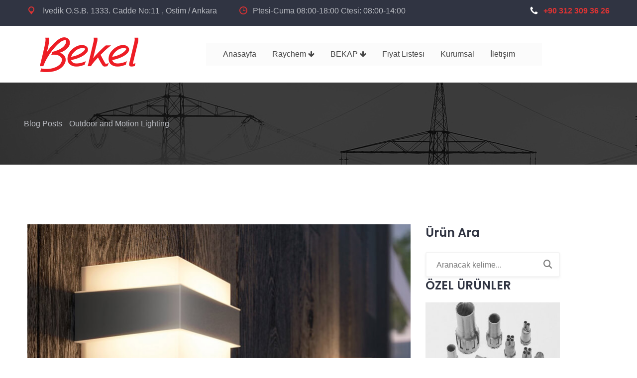

--- FILE ---
content_type: text/html; charset=UTF-8
request_url: https://bekel.org/2016/11/23/outdoor-and-motion-lighting/
body_size: 30986
content:
<!DOCTYPE html>
<html lang="tr">

<head>
	<meta charset="UTF-8">
	<meta name="format-detection" content="telephone=no">
	<meta name="viewport" content="width=device-width, initial-scale=1, shrink-to-fit=no, maximum-scale=1">
	<link rel="profile" href="http://gmpg.org/xfn/11">
	<link rel="pingback" href="https://bekel.org/xmlrpc.php">
	  <link rel="icon" href="https://bekel.org/storage/2021/10/favicon.png" sizes="32x32" />
<link rel="icon" href="https://bekel.org/storage/2021/10/favicon.png" sizes="192x192" />
<link rel="apple-touch-icon" href="https://bekel.org/storage/2021/10/favicon.png" />
<meta name="msapplication-TileImage" content="https://bekel.org/storage/2021/10/favicon.png" />
	<meta name='robots' content='index, follow, max-image-preview:large, max-snippet:-1, max-video-preview:-1' />

	
	<title>Outdoor and Motion Lighting - BEKEL ENERJİ ÜRÜNLERİ</title>
	<link rel="canonical" href="https://bekel.org/2016/11/23/outdoor-and-motion-lighting/" />
	<meta property="og:locale" content="tr_TR" />
	<meta property="og:type" content="article" />
	<meta property="og:title" content="Outdoor and Motion Lighting - BEKEL ENERJİ ÜRÜNLERİ" />
	<meta property="og:description" content="Electricity is arguably the most valuable resource we have in our modern society. Without electricity, most of the things we do and rely on on a daily basis wouldn’t be there." />
	<meta property="og:url" content="https://bekel.org/2016/11/23/outdoor-and-motion-lighting/" />
	<meta property="og:site_name" content="BEKEL ENERJİ ÜRÜNLERİ" />
	<meta property="article:published_time" content="2016-11-23T08:25:56+00:00" />
	<meta property="article:modified_time" content="2021-10-30T16:50:59+00:00" />
	<meta property="og:image" content="https://bekel.org/storage/2016/11/blog_img01.jpg" />
	<meta property="og:image:width" content="771" />
	<meta property="og:image:height" content="443" />
	<meta property="og:image:type" content="image/jpeg" />
	<meta name="author" content="bekelenerji" />
	<meta name="twitter:card" content="summary_large_image" />
	<meta name="twitter:label1" content="Yazan:" />
	<meta name="twitter:data1" content="bekelenerji" />
	<meta name="twitter:label2" content="Tahmini okuma süresi" />
	<meta name="twitter:data2" content="2 dakika" />
	<script type="application/ld+json" class="yoast-schema-graph">{"@context":"https://schema.org","@graph":[{"@type":"Article","@id":"https://bekel.org/2016/11/23/outdoor-and-motion-lighting/#article","isPartOf":{"@id":"https://bekel.org/2016/11/23/outdoor-and-motion-lighting/"},"author":{"name":"bekelenerji","@id":"https://bekel.org/#/schema/person/a8120270575909bbf6a3a05a4ba7df5f"},"headline":"Outdoor and Motion Lighting","datePublished":"2016-11-23T08:25:56+00:00","dateModified":"2021-10-30T16:50:59+00:00","mainEntityOfPage":{"@id":"https://bekel.org/2016/11/23/outdoor-and-motion-lighting/"},"wordCount":316,"commentCount":0,"publisher":{"@id":"https://bekel.org/#organization"},"image":{"@id":"https://bekel.org/2016/11/23/outdoor-and-motion-lighting/#primaryimage"},"thumbnailUrl":"https://bekel.org/storage/2016/11/blog_img01.jpg","keywords":["Electrical","Repairs","Upgrades"],"articleSection":["Baseboard Heating Installation","Digital Thermostat Installation","Electrical Repairs","Generator Repair","Install a Ceiling Fan","Lighting Upgrades","Outdoor and Motion Lighting","Panel Upgrades","Surge Protection"],"inLanguage":"tr","potentialAction":[{"@type":"CommentAction","name":"Comment","target":["https://bekel.org/2016/11/23/outdoor-and-motion-lighting/#respond"]}]},{"@type":"WebPage","@id":"https://bekel.org/2016/11/23/outdoor-and-motion-lighting/","url":"https://bekel.org/2016/11/23/outdoor-and-motion-lighting/","name":"Outdoor and Motion Lighting - BEKEL ENERJİ ÜRÜNLERİ","isPartOf":{"@id":"https://bekel.org/#website"},"primaryImageOfPage":{"@id":"https://bekel.org/2016/11/23/outdoor-and-motion-lighting/#primaryimage"},"image":{"@id":"https://bekel.org/2016/11/23/outdoor-and-motion-lighting/#primaryimage"},"thumbnailUrl":"https://bekel.org/storage/2016/11/blog_img01.jpg","datePublished":"2016-11-23T08:25:56+00:00","dateModified":"2021-10-30T16:50:59+00:00","breadcrumb":{"@id":"https://bekel.org/2016/11/23/outdoor-and-motion-lighting/#breadcrumb"},"inLanguage":"tr","potentialAction":[{"@type":"ReadAction","target":["https://bekel.org/2016/11/23/outdoor-and-motion-lighting/"]}]},{"@type":"ImageObject","inLanguage":"tr","@id":"https://bekel.org/2016/11/23/outdoor-and-motion-lighting/#primaryimage","url":"https://bekel.org/storage/2016/11/blog_img01.jpg","contentUrl":"https://bekel.org/storage/2016/11/blog_img01.jpg","width":771,"height":443},{"@type":"BreadcrumbList","@id":"https://bekel.org/2016/11/23/outdoor-and-motion-lighting/#breadcrumb","itemListElement":[{"@type":"ListItem","position":1,"name":"Blog Posts","item":"https://bekel.org/blog/"},{"@type":"ListItem","position":2,"name":"Outdoor and Motion Lighting"}]},{"@type":"WebSite","@id":"https://bekel.org/#website","url":"https://bekel.org/","name":"BEKEL ENERJİ ÜRÜNLERİ","description":"Elektrik İmalat, İnş. San. Tic. Ltd. Şti.","publisher":{"@id":"https://bekel.org/#organization"},"potentialAction":[{"@type":"SearchAction","target":{"@type":"EntryPoint","urlTemplate":"https://bekel.org/?s={search_term_string}"},"query-input":"required name=search_term_string"}],"inLanguage":"tr"},{"@type":"Organization","@id":"https://bekel.org/#organization","name":"BEKEL ENERJİ ÜRÜNLERİ","url":"https://bekel.org/","logo":{"@type":"ImageObject","inLanguage":"tr","@id":"https://bekel.org/#/schema/logo/image/","url":"https://bekel.org/storage/2021/11/bekellogo70.png","contentUrl":"https://bekel.org/storage/2021/11/bekellogo70.png","width":198,"height":70,"caption":"BEKEL ENERJİ ÜRÜNLERİ"},"image":{"@id":"https://bekel.org/#/schema/logo/image/"}},{"@type":"Person","@id":"https://bekel.org/#/schema/person/a8120270575909bbf6a3a05a4ba7df5f","name":"bekelenerji","image":{"@type":"ImageObject","inLanguage":"tr","@id":"https://bekel.org/#/schema/person/image/","url":"https://secure.gravatar.com/avatar/c6b8d063ef937b7ce6ec929d6bc276de758033e0a3c4e2ad577a6fb854938a7e?s=96&d=mm&r=g","contentUrl":"https://secure.gravatar.com/avatar/c6b8d063ef937b7ce6ec929d6bc276de758033e0a3c4e2ad577a6fb854938a7e?s=96&d=mm&r=g","caption":"bekelenerji"},"sameAs":["http://www.bekel.org"],"url":"https://bekel.org/writer/bekelenerji/"}]}</script>
	


<link rel='dns-prefetch' href='//www.googletagmanager.com' />
<link rel='dns-prefetch' href='//fonts.googleapis.com' />
<link rel="alternate" type="application/rss+xml" title="BEKEL ENERJİ ÜRÜNLERİ &raquo; akışı" href="https://bekel.org/feed/" />
<link rel="alternate" type="application/rss+xml" title="BEKEL ENERJİ ÜRÜNLERİ &raquo; yorum akışı" href="https://bekel.org/comments/feed/" />
<link rel="alternate" type="application/rss+xml" title="BEKEL ENERJİ ÜRÜNLERİ &raquo; Outdoor and Motion Lighting yorum akışı" href="https://bekel.org/2016/11/23/outdoor-and-motion-lighting/feed/" />
<link rel="alternate" title="oEmbed (JSON)" type="application/json+oembed" href="https://bekel.org/wp-json/oembed/1.0/embed?url=https%3A%2F%2Fbekel.org%2F2016%2F11%2F23%2Foutdoor-and-motion-lighting%2F" />
<link rel="alternate" title="oEmbed (XML)" type="text/xml+oembed" href="https://bekel.org/wp-json/oembed/1.0/embed?url=https%3A%2F%2Fbekel.org%2F2016%2F11%2F23%2Foutdoor-and-motion-lighting%2F&#038;format=xml" />
<style id='wp-img-auto-sizes-contain-inline-css' type='text/css'>
img:is([sizes=auto i],[sizes^="auto," i]){contain-intrinsic-size:3000px 1500px}
/*# sourceURL=wp-img-auto-sizes-contain-inline-css */
</style>
<link rel='stylesheet' id='electrician-google-fonts-two-css' href='https://fonts.googleapis.com/css?family=Poppins:600&#038;subset=latin,cyrillic-ext,latin-ext,cyrillic,greek-ext,greek,vietnamese' type='text/css' media='all' />
<style id='wp-emoji-styles-inline-css' type='text/css'>

	img.wp-smiley, img.emoji {
		display: inline !important;
		border: none !important;
		box-shadow: none !important;
		height: 1em !important;
		width: 1em !important;
		margin: 0 0.07em !important;
		vertical-align: -0.1em !important;
		background: none !important;
		padding: 0 !important;
	}
/*# sourceURL=wp-emoji-styles-inline-css */
</style>
<link rel='stylesheet' id='wp-block-library-css' href='https://bekel.org/lib/css/dist/block-library/style.min.css' type='text/css' media='all' />
<style id='wp-block-heading-inline-css' type='text/css'>
h1:where(.wp-block-heading).has-background,h2:where(.wp-block-heading).has-background,h3:where(.wp-block-heading).has-background,h4:where(.wp-block-heading).has-background,h5:where(.wp-block-heading).has-background,h6:where(.wp-block-heading).has-background{padding:1.25em 2.375em}h1.has-text-align-left[style*=writing-mode]:where([style*=vertical-lr]),h1.has-text-align-right[style*=writing-mode]:where([style*=vertical-rl]),h2.has-text-align-left[style*=writing-mode]:where([style*=vertical-lr]),h2.has-text-align-right[style*=writing-mode]:where([style*=vertical-rl]),h3.has-text-align-left[style*=writing-mode]:where([style*=vertical-lr]),h3.has-text-align-right[style*=writing-mode]:where([style*=vertical-rl]),h4.has-text-align-left[style*=writing-mode]:where([style*=vertical-lr]),h4.has-text-align-right[style*=writing-mode]:where([style*=vertical-rl]),h5.has-text-align-left[style*=writing-mode]:where([style*=vertical-lr]),h5.has-text-align-right[style*=writing-mode]:where([style*=vertical-rl]),h6.has-text-align-left[style*=writing-mode]:where([style*=vertical-lr]),h6.has-text-align-right[style*=writing-mode]:where([style*=vertical-rl]){rotate:180deg}
/*# sourceURL=https://bekel.org/lib/blocks/heading/style.min.css */
</style>
<style id='wp-block-image-inline-css' type='text/css'>
.wp-block-image>a,.wp-block-image>figure>a{display:inline-block}.wp-block-image img{box-sizing:border-box;height:auto;max-width:100%;vertical-align:bottom}@media not (prefers-reduced-motion){.wp-block-image img.hide{visibility:hidden}.wp-block-image img.show{animation:show-content-image .4s}}.wp-block-image[style*=border-radius] img,.wp-block-image[style*=border-radius]>a{border-radius:inherit}.wp-block-image.has-custom-border img{box-sizing:border-box}.wp-block-image.aligncenter{text-align:center}.wp-block-image.alignfull>a,.wp-block-image.alignwide>a{width:100%}.wp-block-image.alignfull img,.wp-block-image.alignwide img{height:auto;width:100%}.wp-block-image .aligncenter,.wp-block-image .alignleft,.wp-block-image .alignright,.wp-block-image.aligncenter,.wp-block-image.alignleft,.wp-block-image.alignright{display:table}.wp-block-image .aligncenter>figcaption,.wp-block-image .alignleft>figcaption,.wp-block-image .alignright>figcaption,.wp-block-image.aligncenter>figcaption,.wp-block-image.alignleft>figcaption,.wp-block-image.alignright>figcaption{caption-side:bottom;display:table-caption}.wp-block-image .alignleft{float:left;margin:.5em 1em .5em 0}.wp-block-image .alignright{float:right;margin:.5em 0 .5em 1em}.wp-block-image .aligncenter{margin-left:auto;margin-right:auto}.wp-block-image :where(figcaption){margin-bottom:1em;margin-top:.5em}.wp-block-image.is-style-circle-mask img{border-radius:9999px}@supports ((-webkit-mask-image:none) or (mask-image:none)) or (-webkit-mask-image:none){.wp-block-image.is-style-circle-mask img{border-radius:0;-webkit-mask-image:url('data:image/svg+xml;utf8,<svg viewBox="0 0 100 100" xmlns="http://www.w3.org/2000/svg"><circle cx="50" cy="50" r="50"/></svg>');mask-image:url('data:image/svg+xml;utf8,<svg viewBox="0 0 100 100" xmlns="http://www.w3.org/2000/svg"><circle cx="50" cy="50" r="50"/></svg>');mask-mode:alpha;-webkit-mask-position:center;mask-position:center;-webkit-mask-repeat:no-repeat;mask-repeat:no-repeat;-webkit-mask-size:contain;mask-size:contain}}:root :where(.wp-block-image.is-style-rounded img,.wp-block-image .is-style-rounded img){border-radius:9999px}.wp-block-image figure{margin:0}.wp-lightbox-container{display:flex;flex-direction:column;position:relative}.wp-lightbox-container img{cursor:zoom-in}.wp-lightbox-container img:hover+button{opacity:1}.wp-lightbox-container button{align-items:center;backdrop-filter:blur(16px) saturate(180%);background-color:#5a5a5a40;border:none;border-radius:4px;cursor:zoom-in;display:flex;height:20px;justify-content:center;opacity:0;padding:0;position:absolute;right:16px;text-align:center;top:16px;width:20px;z-index:100}@media not (prefers-reduced-motion){.wp-lightbox-container button{transition:opacity .2s ease}}.wp-lightbox-container button:focus-visible{outline:3px auto #5a5a5a40;outline:3px auto -webkit-focus-ring-color;outline-offset:3px}.wp-lightbox-container button:hover{cursor:pointer;opacity:1}.wp-lightbox-container button:focus{opacity:1}.wp-lightbox-container button:focus,.wp-lightbox-container button:hover,.wp-lightbox-container button:not(:hover):not(:active):not(.has-background){background-color:#5a5a5a40;border:none}.wp-lightbox-overlay{box-sizing:border-box;cursor:zoom-out;height:100vh;left:0;overflow:hidden;position:fixed;top:0;visibility:hidden;width:100%;z-index:100000}.wp-lightbox-overlay .close-button{align-items:center;cursor:pointer;display:flex;justify-content:center;min-height:40px;min-width:40px;padding:0;position:absolute;right:calc(env(safe-area-inset-right) + 16px);top:calc(env(safe-area-inset-top) + 16px);z-index:5000000}.wp-lightbox-overlay .close-button:focus,.wp-lightbox-overlay .close-button:hover,.wp-lightbox-overlay .close-button:not(:hover):not(:active):not(.has-background){background:none;border:none}.wp-lightbox-overlay .lightbox-image-container{height:var(--wp--lightbox-container-height);left:50%;overflow:hidden;position:absolute;top:50%;transform:translate(-50%,-50%);transform-origin:top left;width:var(--wp--lightbox-container-width);z-index:9999999999}.wp-lightbox-overlay .wp-block-image{align-items:center;box-sizing:border-box;display:flex;height:100%;justify-content:center;margin:0;position:relative;transform-origin:0 0;width:100%;z-index:3000000}.wp-lightbox-overlay .wp-block-image img{height:var(--wp--lightbox-image-height);min-height:var(--wp--lightbox-image-height);min-width:var(--wp--lightbox-image-width);width:var(--wp--lightbox-image-width)}.wp-lightbox-overlay .wp-block-image figcaption{display:none}.wp-lightbox-overlay button{background:none;border:none}.wp-lightbox-overlay .scrim{background-color:#fff;height:100%;opacity:.9;position:absolute;width:100%;z-index:2000000}.wp-lightbox-overlay.active{visibility:visible}@media not (prefers-reduced-motion){.wp-lightbox-overlay.active{animation:turn-on-visibility .25s both}.wp-lightbox-overlay.active img{animation:turn-on-visibility .35s both}.wp-lightbox-overlay.show-closing-animation:not(.active){animation:turn-off-visibility .35s both}.wp-lightbox-overlay.show-closing-animation:not(.active) img{animation:turn-off-visibility .25s both}.wp-lightbox-overlay.zoom.active{animation:none;opacity:1;visibility:visible}.wp-lightbox-overlay.zoom.active .lightbox-image-container{animation:lightbox-zoom-in .4s}.wp-lightbox-overlay.zoom.active .lightbox-image-container img{animation:none}.wp-lightbox-overlay.zoom.active .scrim{animation:turn-on-visibility .4s forwards}.wp-lightbox-overlay.zoom.show-closing-animation:not(.active){animation:none}.wp-lightbox-overlay.zoom.show-closing-animation:not(.active) .lightbox-image-container{animation:lightbox-zoom-out .4s}.wp-lightbox-overlay.zoom.show-closing-animation:not(.active) .lightbox-image-container img{animation:none}.wp-lightbox-overlay.zoom.show-closing-animation:not(.active) .scrim{animation:turn-off-visibility .4s forwards}}@keyframes show-content-image{0%{visibility:hidden}99%{visibility:hidden}to{visibility:visible}}@keyframes turn-on-visibility{0%{opacity:0}to{opacity:1}}@keyframes turn-off-visibility{0%{opacity:1;visibility:visible}99%{opacity:0;visibility:visible}to{opacity:0;visibility:hidden}}@keyframes lightbox-zoom-in{0%{transform:translate(calc((-100vw + var(--wp--lightbox-scrollbar-width))/2 + var(--wp--lightbox-initial-left-position)),calc(-50vh + var(--wp--lightbox-initial-top-position))) scale(var(--wp--lightbox-scale))}to{transform:translate(-50%,-50%) scale(1)}}@keyframes lightbox-zoom-out{0%{transform:translate(-50%,-50%) scale(1);visibility:visible}99%{visibility:visible}to{transform:translate(calc((-100vw + var(--wp--lightbox-scrollbar-width))/2 + var(--wp--lightbox-initial-left-position)),calc(-50vh + var(--wp--lightbox-initial-top-position))) scale(var(--wp--lightbox-scale));visibility:hidden}}
/*# sourceURL=https://bekel.org/lib/blocks/image/style.min.css */
</style>
<style id='wp-block-image-theme-inline-css' type='text/css'>
:root :where(.wp-block-image figcaption){color:#555;font-size:13px;text-align:center}.is-dark-theme :root :where(.wp-block-image figcaption){color:#ffffffa6}.wp-block-image{margin:0 0 1em}
/*# sourceURL=https://bekel.org/lib/blocks/image/theme.min.css */
</style>
<style id='wp-block-buttons-inline-css' type='text/css'>
.wp-block-buttons{box-sizing:border-box}.wp-block-buttons.is-vertical{flex-direction:column}.wp-block-buttons.is-vertical>.wp-block-button:last-child{margin-bottom:0}.wp-block-buttons>.wp-block-button{display:inline-block;margin:0}.wp-block-buttons.is-content-justification-left{justify-content:flex-start}.wp-block-buttons.is-content-justification-left.is-vertical{align-items:flex-start}.wp-block-buttons.is-content-justification-center{justify-content:center}.wp-block-buttons.is-content-justification-center.is-vertical{align-items:center}.wp-block-buttons.is-content-justification-right{justify-content:flex-end}.wp-block-buttons.is-content-justification-right.is-vertical{align-items:flex-end}.wp-block-buttons.is-content-justification-space-between{justify-content:space-between}.wp-block-buttons.aligncenter{text-align:center}.wp-block-buttons:not(.is-content-justification-space-between,.is-content-justification-right,.is-content-justification-left,.is-content-justification-center) .wp-block-button.aligncenter{margin-left:auto;margin-right:auto;width:100%}.wp-block-buttons[style*=text-decoration] .wp-block-button,.wp-block-buttons[style*=text-decoration] .wp-block-button__link{text-decoration:inherit}.wp-block-buttons.has-custom-font-size .wp-block-button__link{font-size:inherit}.wp-block-buttons .wp-block-button__link{width:100%}.wp-block-button.aligncenter{text-align:center}
/*# sourceURL=https://bekel.org/lib/blocks/buttons/style.min.css */
</style>
<style id='wp-block-paragraph-inline-css' type='text/css'>
.is-small-text{font-size:.875em}.is-regular-text{font-size:1em}.is-large-text{font-size:2.25em}.is-larger-text{font-size:3em}.has-drop-cap:not(:focus):first-letter{float:left;font-size:8.4em;font-style:normal;font-weight:100;line-height:.68;margin:.05em .1em 0 0;text-transform:uppercase}body.rtl .has-drop-cap:not(:focus):first-letter{float:none;margin-left:.1em}p.has-drop-cap.has-background{overflow:hidden}:root :where(p.has-background){padding:1.25em 2.375em}:where(p.has-text-color:not(.has-link-color)) a{color:inherit}p.has-text-align-left[style*="writing-mode:vertical-lr"],p.has-text-align-right[style*="writing-mode:vertical-rl"]{rotate:180deg}
/*# sourceURL=https://bekel.org/lib/blocks/paragraph/style.min.css */
</style>
<style id='global-styles-inline-css' type='text/css'>
:root{--wp--preset--aspect-ratio--square: 1;--wp--preset--aspect-ratio--4-3: 4/3;--wp--preset--aspect-ratio--3-4: 3/4;--wp--preset--aspect-ratio--3-2: 3/2;--wp--preset--aspect-ratio--2-3: 2/3;--wp--preset--aspect-ratio--16-9: 16/9;--wp--preset--aspect-ratio--9-16: 9/16;--wp--preset--color--black: #000000;--wp--preset--color--cyan-bluish-gray: #abb8c3;--wp--preset--color--white: #ffffff;--wp--preset--color--pale-pink: #f78da7;--wp--preset--color--vivid-red: #cf2e2e;--wp--preset--color--luminous-vivid-orange: #ff6900;--wp--preset--color--luminous-vivid-amber: #fcb900;--wp--preset--color--light-green-cyan: #7bdcb5;--wp--preset--color--vivid-green-cyan: #00d084;--wp--preset--color--pale-cyan-blue: #8ed1fc;--wp--preset--color--vivid-cyan-blue: #0693e3;--wp--preset--color--vivid-purple: #9b51e0;--wp--preset--color--strong-yellow: #f7bd00;--wp--preset--color--strong-white: #fff;--wp--preset--color--light-black: #242424;--wp--preset--color--very-light-gray: #797979;--wp--preset--color--very-dark-black: #000000;--wp--preset--gradient--vivid-cyan-blue-to-vivid-purple: linear-gradient(135deg,rgb(6,147,227) 0%,rgb(155,81,224) 100%);--wp--preset--gradient--light-green-cyan-to-vivid-green-cyan: linear-gradient(135deg,rgb(122,220,180) 0%,rgb(0,208,130) 100%);--wp--preset--gradient--luminous-vivid-amber-to-luminous-vivid-orange: linear-gradient(135deg,rgb(252,185,0) 0%,rgb(255,105,0) 100%);--wp--preset--gradient--luminous-vivid-orange-to-vivid-red: linear-gradient(135deg,rgb(255,105,0) 0%,rgb(207,46,46) 100%);--wp--preset--gradient--very-light-gray-to-cyan-bluish-gray: linear-gradient(135deg,rgb(238,238,238) 0%,rgb(169,184,195) 100%);--wp--preset--gradient--cool-to-warm-spectrum: linear-gradient(135deg,rgb(74,234,220) 0%,rgb(151,120,209) 20%,rgb(207,42,186) 40%,rgb(238,44,130) 60%,rgb(251,105,98) 80%,rgb(254,248,76) 100%);--wp--preset--gradient--blush-light-purple: linear-gradient(135deg,rgb(255,206,236) 0%,rgb(152,150,240) 100%);--wp--preset--gradient--blush-bordeaux: linear-gradient(135deg,rgb(254,205,165) 0%,rgb(254,45,45) 50%,rgb(107,0,62) 100%);--wp--preset--gradient--luminous-dusk: linear-gradient(135deg,rgb(255,203,112) 0%,rgb(199,81,192) 50%,rgb(65,88,208) 100%);--wp--preset--gradient--pale-ocean: linear-gradient(135deg,rgb(255,245,203) 0%,rgb(182,227,212) 50%,rgb(51,167,181) 100%);--wp--preset--gradient--electric-grass: linear-gradient(135deg,rgb(202,248,128) 0%,rgb(113,206,126) 100%);--wp--preset--gradient--midnight: linear-gradient(135deg,rgb(2,3,129) 0%,rgb(40,116,252) 100%);--wp--preset--font-size--small: 10px;--wp--preset--font-size--medium: 20px;--wp--preset--font-size--large: 24px;--wp--preset--font-size--x-large: 42px;--wp--preset--font-size--normal: 15px;--wp--preset--font-size--huge: 36px;--wp--preset--spacing--20: 0.44rem;--wp--preset--spacing--30: 0.67rem;--wp--preset--spacing--40: 1rem;--wp--preset--spacing--50: 1.5rem;--wp--preset--spacing--60: 2.25rem;--wp--preset--spacing--70: 3.38rem;--wp--preset--spacing--80: 5.06rem;--wp--preset--shadow--natural: 6px 6px 9px rgba(0, 0, 0, 0.2);--wp--preset--shadow--deep: 12px 12px 50px rgba(0, 0, 0, 0.4);--wp--preset--shadow--sharp: 6px 6px 0px rgba(0, 0, 0, 0.2);--wp--preset--shadow--outlined: 6px 6px 0px -3px rgb(255, 255, 255), 6px 6px rgb(0, 0, 0);--wp--preset--shadow--crisp: 6px 6px 0px rgb(0, 0, 0);}:where(.is-layout-flex){gap: 0.5em;}:where(.is-layout-grid){gap: 0.5em;}body .is-layout-flex{display: flex;}.is-layout-flex{flex-wrap: wrap;align-items: center;}.is-layout-flex > :is(*, div){margin: 0;}body .is-layout-grid{display: grid;}.is-layout-grid > :is(*, div){margin: 0;}:where(.wp-block-columns.is-layout-flex){gap: 2em;}:where(.wp-block-columns.is-layout-grid){gap: 2em;}:where(.wp-block-post-template.is-layout-flex){gap: 1.25em;}:where(.wp-block-post-template.is-layout-grid){gap: 1.25em;}.has-black-color{color: var(--wp--preset--color--black) !important;}.has-cyan-bluish-gray-color{color: var(--wp--preset--color--cyan-bluish-gray) !important;}.has-white-color{color: var(--wp--preset--color--white) !important;}.has-pale-pink-color{color: var(--wp--preset--color--pale-pink) !important;}.has-vivid-red-color{color: var(--wp--preset--color--vivid-red) !important;}.has-luminous-vivid-orange-color{color: var(--wp--preset--color--luminous-vivid-orange) !important;}.has-luminous-vivid-amber-color{color: var(--wp--preset--color--luminous-vivid-amber) !important;}.has-light-green-cyan-color{color: var(--wp--preset--color--light-green-cyan) !important;}.has-vivid-green-cyan-color{color: var(--wp--preset--color--vivid-green-cyan) !important;}.has-pale-cyan-blue-color{color: var(--wp--preset--color--pale-cyan-blue) !important;}.has-vivid-cyan-blue-color{color: var(--wp--preset--color--vivid-cyan-blue) !important;}.has-vivid-purple-color{color: var(--wp--preset--color--vivid-purple) !important;}.has-black-background-color{background-color: var(--wp--preset--color--black) !important;}.has-cyan-bluish-gray-background-color{background-color: var(--wp--preset--color--cyan-bluish-gray) !important;}.has-white-background-color{background-color: var(--wp--preset--color--white) !important;}.has-pale-pink-background-color{background-color: var(--wp--preset--color--pale-pink) !important;}.has-vivid-red-background-color{background-color: var(--wp--preset--color--vivid-red) !important;}.has-luminous-vivid-orange-background-color{background-color: var(--wp--preset--color--luminous-vivid-orange) !important;}.has-luminous-vivid-amber-background-color{background-color: var(--wp--preset--color--luminous-vivid-amber) !important;}.has-light-green-cyan-background-color{background-color: var(--wp--preset--color--light-green-cyan) !important;}.has-vivid-green-cyan-background-color{background-color: var(--wp--preset--color--vivid-green-cyan) !important;}.has-pale-cyan-blue-background-color{background-color: var(--wp--preset--color--pale-cyan-blue) !important;}.has-vivid-cyan-blue-background-color{background-color: var(--wp--preset--color--vivid-cyan-blue) !important;}.has-vivid-purple-background-color{background-color: var(--wp--preset--color--vivid-purple) !important;}.has-black-border-color{border-color: var(--wp--preset--color--black) !important;}.has-cyan-bluish-gray-border-color{border-color: var(--wp--preset--color--cyan-bluish-gray) !important;}.has-white-border-color{border-color: var(--wp--preset--color--white) !important;}.has-pale-pink-border-color{border-color: var(--wp--preset--color--pale-pink) !important;}.has-vivid-red-border-color{border-color: var(--wp--preset--color--vivid-red) !important;}.has-luminous-vivid-orange-border-color{border-color: var(--wp--preset--color--luminous-vivid-orange) !important;}.has-luminous-vivid-amber-border-color{border-color: var(--wp--preset--color--luminous-vivid-amber) !important;}.has-light-green-cyan-border-color{border-color: var(--wp--preset--color--light-green-cyan) !important;}.has-vivid-green-cyan-border-color{border-color: var(--wp--preset--color--vivid-green-cyan) !important;}.has-pale-cyan-blue-border-color{border-color: var(--wp--preset--color--pale-cyan-blue) !important;}.has-vivid-cyan-blue-border-color{border-color: var(--wp--preset--color--vivid-cyan-blue) !important;}.has-vivid-purple-border-color{border-color: var(--wp--preset--color--vivid-purple) !important;}.has-vivid-cyan-blue-to-vivid-purple-gradient-background{background: var(--wp--preset--gradient--vivid-cyan-blue-to-vivid-purple) !important;}.has-light-green-cyan-to-vivid-green-cyan-gradient-background{background: var(--wp--preset--gradient--light-green-cyan-to-vivid-green-cyan) !important;}.has-luminous-vivid-amber-to-luminous-vivid-orange-gradient-background{background: var(--wp--preset--gradient--luminous-vivid-amber-to-luminous-vivid-orange) !important;}.has-luminous-vivid-orange-to-vivid-red-gradient-background{background: var(--wp--preset--gradient--luminous-vivid-orange-to-vivid-red) !important;}.has-very-light-gray-to-cyan-bluish-gray-gradient-background{background: var(--wp--preset--gradient--very-light-gray-to-cyan-bluish-gray) !important;}.has-cool-to-warm-spectrum-gradient-background{background: var(--wp--preset--gradient--cool-to-warm-spectrum) !important;}.has-blush-light-purple-gradient-background{background: var(--wp--preset--gradient--blush-light-purple) !important;}.has-blush-bordeaux-gradient-background{background: var(--wp--preset--gradient--blush-bordeaux) !important;}.has-luminous-dusk-gradient-background{background: var(--wp--preset--gradient--luminous-dusk) !important;}.has-pale-ocean-gradient-background{background: var(--wp--preset--gradient--pale-ocean) !important;}.has-electric-grass-gradient-background{background: var(--wp--preset--gradient--electric-grass) !important;}.has-midnight-gradient-background{background: var(--wp--preset--gradient--midnight) !important;}.has-small-font-size{font-size: var(--wp--preset--font-size--small) !important;}.has-medium-font-size{font-size: var(--wp--preset--font-size--medium) !important;}.has-large-font-size{font-size: var(--wp--preset--font-size--large) !important;}.has-x-large-font-size{font-size: var(--wp--preset--font-size--x-large) !important;}
/*# sourceURL=global-styles-inline-css */
</style>

<style id='classic-theme-styles-inline-css' type='text/css'>
/*! This file is auto-generated */
.wp-block-button__link{color:#fff;background-color:#32373c;border-radius:9999px;box-shadow:none;text-decoration:none;padding:calc(.667em + 2px) calc(1.333em + 2px);font-size:1.125em}.wp-block-file__button{background:#32373c;color:#fff;text-decoration:none}
/*# sourceURL=/wp-includes/css/classic-themes.min.css */
</style>
<link rel='stylesheet' id='woocommerce-product-attachment-css' href='https://bekel.org/modules/ceb33fd2c1/public/css/woocommerce-product-attachment-public.css' type='text/css' media='all' />
<style id='extendify-gutenberg-patterns-and-templates-utilities-inline-css' type='text/css'>
.ext-absolute {
  position: absolute !important;
}

.ext-relative {
  position: relative !important;
}

.ext-top-base {
  top: var(--wp--style--block-gap, 1.75rem) !important;
}

.ext-top-lg {
  top: var(--extendify--spacing--large, 3rem) !important;
}

.ext--top-base {
  top: calc(var(--wp--style--block-gap, 1.75rem) * -1) !important;
}

.ext--top-lg {
  top: calc(var(--extendify--spacing--large, 3rem) * -1) !important;
}

.ext-right-base {
  right: var(--wp--style--block-gap, 1.75rem) !important;
}

.ext-right-lg {
  right: var(--extendify--spacing--large, 3rem) !important;
}

.ext--right-base {
  right: calc(var(--wp--style--block-gap, 1.75rem) * -1) !important;
}

.ext--right-lg {
  right: calc(var(--extendify--spacing--large, 3rem) * -1) !important;
}

.ext-bottom-base {
  bottom: var(--wp--style--block-gap, 1.75rem) !important;
}

.ext-bottom-lg {
  bottom: var(--extendify--spacing--large, 3rem) !important;
}

.ext--bottom-base {
  bottom: calc(var(--wp--style--block-gap, 1.75rem) * -1) !important;
}

.ext--bottom-lg {
  bottom: calc(var(--extendify--spacing--large, 3rem) * -1) !important;
}

.ext-left-base {
  left: var(--wp--style--block-gap, 1.75rem) !important;
}

.ext-left-lg {
  left: var(--extendify--spacing--large, 3rem) !important;
}

.ext--left-base {
  left: calc(var(--wp--style--block-gap, 1.75rem) * -1) !important;
}

.ext--left-lg {
  left: calc(var(--extendify--spacing--large, 3rem) * -1) !important;
}

.ext-order-1 {
  order: 1 !important;
}

.ext-order-2 {
  order: 2 !important;
}

.ext-col-auto {
  grid-column: auto !important;
}

.ext-col-span-1 {
  grid-column: span 1 / span 1 !important;
}

.ext-col-span-2 {
  grid-column: span 2 / span 2 !important;
}

.ext-col-span-3 {
  grid-column: span 3 / span 3 !important;
}

.ext-col-span-4 {
  grid-column: span 4 / span 4 !important;
}

.ext-col-span-5 {
  grid-column: span 5 / span 5 !important;
}

.ext-col-span-6 {
  grid-column: span 6 / span 6 !important;
}

.ext-col-span-7 {
  grid-column: span 7 / span 7 !important;
}

.ext-col-span-8 {
  grid-column: span 8 / span 8 !important;
}

.ext-col-span-9 {
  grid-column: span 9 / span 9 !important;
}

.ext-col-span-10 {
  grid-column: span 10 / span 10 !important;
}

.ext-col-span-11 {
  grid-column: span 11 / span 11 !important;
}

.ext-col-span-12 {
  grid-column: span 12 / span 12 !important;
}

.ext-col-span-full {
  grid-column: 1 / -1 !important;
}

.ext-col-start-1 {
  grid-column-start: 1 !important;
}

.ext-col-start-2 {
  grid-column-start: 2 !important;
}

.ext-col-start-3 {
  grid-column-start: 3 !important;
}

.ext-col-start-4 {
  grid-column-start: 4 !important;
}

.ext-col-start-5 {
  grid-column-start: 5 !important;
}

.ext-col-start-6 {
  grid-column-start: 6 !important;
}

.ext-col-start-7 {
  grid-column-start: 7 !important;
}

.ext-col-start-8 {
  grid-column-start: 8 !important;
}

.ext-col-start-9 {
  grid-column-start: 9 !important;
}

.ext-col-start-10 {
  grid-column-start: 10 !important;
}

.ext-col-start-11 {
  grid-column-start: 11 !important;
}

.ext-col-start-12 {
  grid-column-start: 12 !important;
}

.ext-col-start-13 {
  grid-column-start: 13 !important;
}

.ext-col-start-auto {
  grid-column-start: auto !important;
}

.ext-col-end-1 {
  grid-column-end: 1 !important;
}

.ext-col-end-2 {
  grid-column-end: 2 !important;
}

.ext-col-end-3 {
  grid-column-end: 3 !important;
}

.ext-col-end-4 {
  grid-column-end: 4 !important;
}

.ext-col-end-5 {
  grid-column-end: 5 !important;
}

.ext-col-end-6 {
  grid-column-end: 6 !important;
}

.ext-col-end-7 {
  grid-column-end: 7 !important;
}

.ext-col-end-8 {
  grid-column-end: 8 !important;
}

.ext-col-end-9 {
  grid-column-end: 9 !important;
}

.ext-col-end-10 {
  grid-column-end: 10 !important;
}

.ext-col-end-11 {
  grid-column-end: 11 !important;
}

.ext-col-end-12 {
  grid-column-end: 12 !important;
}

.ext-col-end-13 {
  grid-column-end: 13 !important;
}

.ext-col-end-auto {
  grid-column-end: auto !important;
}

.ext-row-auto {
  grid-row: auto !important;
}

.ext-row-span-1 {
  grid-row: span 1 / span 1 !important;
}

.ext-row-span-2 {
  grid-row: span 2 / span 2 !important;
}

.ext-row-span-3 {
  grid-row: span 3 / span 3 !important;
}

.ext-row-span-4 {
  grid-row: span 4 / span 4 !important;
}

.ext-row-span-5 {
  grid-row: span 5 / span 5 !important;
}

.ext-row-span-6 {
  grid-row: span 6 / span 6 !important;
}

.ext-row-span-full {
  grid-row: 1 / -1 !important;
}

.ext-row-start-1 {
  grid-row-start: 1 !important;
}

.ext-row-start-2 {
  grid-row-start: 2 !important;
}

.ext-row-start-3 {
  grid-row-start: 3 !important;
}

.ext-row-start-4 {
  grid-row-start: 4 !important;
}

.ext-row-start-5 {
  grid-row-start: 5 !important;
}

.ext-row-start-6 {
  grid-row-start: 6 !important;
}

.ext-row-start-7 {
  grid-row-start: 7 !important;
}

.ext-row-start-auto {
  grid-row-start: auto !important;
}

.ext-row-end-1 {
  grid-row-end: 1 !important;
}

.ext-row-end-2 {
  grid-row-end: 2 !important;
}

.ext-row-end-3 {
  grid-row-end: 3 !important;
}

.ext-row-end-4 {
  grid-row-end: 4 !important;
}

.ext-row-end-5 {
  grid-row-end: 5 !important;
}

.ext-row-end-6 {
  grid-row-end: 6 !important;
}

.ext-row-end-7 {
  grid-row-end: 7 !important;
}

.ext-row-end-auto {
  grid-row-end: auto !important;
}

.ext-m-0:not([style*="margin"]) {
  margin: 0 !important;
}

.ext-m-auto:not([style*="margin"]) {
  margin: auto !important;
}

.ext-m-base:not([style*="margin"]) {
  margin: var(--wp--style--block-gap, 1.75rem) !important;
}

.ext-m-lg:not([style*="margin"]) {
  margin: var(--extendify--spacing--large, 3rem) !important;
}

.ext--m-base:not([style*="margin"]) {
  margin: calc(var(--wp--style--block-gap, 1.75rem) * -1) !important;
}

.ext--m-lg:not([style*="margin"]) {
  margin: calc(var(--extendify--spacing--large, 3rem) * -1) !important;
}

.ext-mx-0:not([style*="margin"]) {
  margin-left: 0 !important;
  margin-right: 0 !important;
}

.ext-mx-auto:not([style*="margin"]) {
  margin-left: auto !important;
  margin-right: auto !important;
}

.ext-mx-base:not([style*="margin"]) {
  margin-left: var(--wp--style--block-gap, 1.75rem) !important;
  margin-right: var(--wp--style--block-gap, 1.75rem) !important;
}

.ext-mx-lg:not([style*="margin"]) {
  margin-left: var(--extendify--spacing--large, 3rem) !important;
  margin-right: var(--extendify--spacing--large, 3rem) !important;
}

.ext--mx-base:not([style*="margin"]) {
  margin-left: calc(var(--wp--style--block-gap, 1.75rem) * -1) !important;
  margin-right: calc(var(--wp--style--block-gap, 1.75rem) * -1) !important;
}

.ext--mx-lg:not([style*="margin"]) {
  margin-left: calc(var(--extendify--spacing--large, 3rem) * -1) !important;
  margin-right: calc(var(--extendify--spacing--large, 3rem) * -1) !important;
}

.ext-my-0:not([style*="margin"]) {
  margin-top: 0 !important;
  margin-bottom: 0 !important;
}

.ext-my-auto:not([style*="margin"]) {
  margin-top: auto !important;
  margin-bottom: auto !important;
}

.ext-my-base:not([style*="margin"]) {
  margin-top: var(--wp--style--block-gap, 1.75rem) !important;
  margin-bottom: var(--wp--style--block-gap, 1.75rem) !important;
}

.ext-my-lg:not([style*="margin"]) {
  margin-top: var(--extendify--spacing--large, 3rem) !important;
  margin-bottom: var(--extendify--spacing--large, 3rem) !important;
}

.ext--my-base:not([style*="margin"]) {
  margin-top: calc(var(--wp--style--block-gap, 1.75rem) * -1) !important;
  margin-bottom: calc(var(--wp--style--block-gap, 1.75rem) * -1) !important;
}

.ext--my-lg:not([style*="margin"]) {
  margin-top: calc(var(--extendify--spacing--large, 3rem) * -1) !important;
  margin-bottom: calc(var(--extendify--spacing--large, 3rem) * -1) !important;
}

.ext-mt-0:not([style*="margin"]) {
  margin-top: 0 !important;
}

.ext-mt-auto:not([style*="margin"]) {
  margin-top: auto !important;
}

.ext-mt-base:not([style*="margin"]) {
  margin-top: var(--wp--style--block-gap, 1.75rem) !important;
}

.ext-mt-lg:not([style*="margin"]) {
  margin-top: var(--extendify--spacing--large, 3rem) !important;
}

.ext--mt-base:not([style*="margin"]) {
  margin-top: calc(var(--wp--style--block-gap, 1.75rem) * -1) !important;
}

.ext--mt-lg:not([style*="margin"]) {
  margin-top: calc(var(--extendify--spacing--large, 3rem) * -1) !important;
}

.ext-mr-0:not([style*="margin"]) {
  margin-right: 0 !important;
}

.ext-mr-auto:not([style*="margin"]) {
  margin-right: auto !important;
}

.ext-mr-base:not([style*="margin"]) {
  margin-right: var(--wp--style--block-gap, 1.75rem) !important;
}

.ext-mr-lg:not([style*="margin"]) {
  margin-right: var(--extendify--spacing--large, 3rem) !important;
}

.ext--mr-base:not([style*="margin"]) {
  margin-right: calc(var(--wp--style--block-gap, 1.75rem) * -1) !important;
}

.ext--mr-lg:not([style*="margin"]) {
  margin-right: calc(var(--extendify--spacing--large, 3rem) * -1) !important;
}

.ext-mb-0:not([style*="margin"]) {
  margin-bottom: 0 !important;
}

.ext-mb-auto:not([style*="margin"]) {
  margin-bottom: auto !important;
}

.ext-mb-base:not([style*="margin"]) {
  margin-bottom: var(--wp--style--block-gap, 1.75rem) !important;
}

.ext-mb-lg:not([style*="margin"]) {
  margin-bottom: var(--extendify--spacing--large, 3rem) !important;
}

.ext--mb-base:not([style*="margin"]) {
  margin-bottom: calc(var(--wp--style--block-gap, 1.75rem) * -1) !important;
}

.ext--mb-lg:not([style*="margin"]) {
  margin-bottom: calc(var(--extendify--spacing--large, 3rem) * -1) !important;
}

.ext-ml-0:not([style*="margin"]) {
  margin-left: 0 !important;
}

.ext-ml-auto:not([style*="margin"]) {
  margin-left: auto !important;
}

.ext-ml-base:not([style*="margin"]) {
  margin-left: var(--wp--style--block-gap, 1.75rem) !important;
}

.ext-ml-lg:not([style*="margin"]) {
  margin-left: var(--extendify--spacing--large, 3rem) !important;
}

.ext--ml-base:not([style*="margin"]) {
  margin-left: calc(var(--wp--style--block-gap, 1.75rem) * -1) !important;
}

.ext--ml-lg:not([style*="margin"]) {
  margin-left: calc(var(--extendify--spacing--large, 3rem) * -1) !important;
}

.ext-block {
  display: block !important;
}

.ext-inline-block {
  display: inline-block !important;
}

.ext-inline {
  display: inline !important;
}

.ext-flex {
  display: flex !important;
}

.ext-inline-flex {
  display: inline-flex !important;
}

.ext-grid {
  display: grid !important;
}

.ext-inline-grid {
  display: inline-grid !important;
}

.ext-hidden {
  display: none !important;
}

.ext-w-auto {
  width: auto !important;
}

.ext-w-full {
  width: 100% !important;
}

.ext-max-w-full {
  max-width: 100% !important;
}

.ext-flex-1 {
  flex: 1 1 0% !important;
}

.ext-flex-auto {
  flex: 1 1 auto !important;
}

.ext-flex-initial {
  flex: 0 1 auto !important;
}

.ext-flex-none {
  flex: none !important;
}

.ext-flex-shrink-0 {
  flex-shrink: 0 !important;
}

.ext-flex-shrink {
  flex-shrink: 1 !important;
}

.ext-flex-grow-0 {
  flex-grow: 0 !important;
}

.ext-flex-grow {
  flex-grow: 1 !important;
}

.ext-list-none {
  list-style-type: none !important;
}

.ext-grid-cols-1 {
  grid-template-columns: repeat(1, minmax(0, 1fr)) !important;
}

.ext-grid-cols-2 {
  grid-template-columns: repeat(2, minmax(0, 1fr)) !important;
}

.ext-grid-cols-3 {
  grid-template-columns: repeat(3, minmax(0, 1fr)) !important;
}

.ext-grid-cols-4 {
  grid-template-columns: repeat(4, minmax(0, 1fr)) !important;
}

.ext-grid-cols-5 {
  grid-template-columns: repeat(5, minmax(0, 1fr)) !important;
}

.ext-grid-cols-6 {
  grid-template-columns: repeat(6, minmax(0, 1fr)) !important;
}

.ext-grid-cols-7 {
  grid-template-columns: repeat(7, minmax(0, 1fr)) !important;
}

.ext-grid-cols-8 {
  grid-template-columns: repeat(8, minmax(0, 1fr)) !important;
}

.ext-grid-cols-9 {
  grid-template-columns: repeat(9, minmax(0, 1fr)) !important;
}

.ext-grid-cols-10 {
  grid-template-columns: repeat(10, minmax(0, 1fr)) !important;
}

.ext-grid-cols-11 {
  grid-template-columns: repeat(11, minmax(0, 1fr)) !important;
}

.ext-grid-cols-12 {
  grid-template-columns: repeat(12, minmax(0, 1fr)) !important;
}

.ext-grid-cols-none {
  grid-template-columns: none !important;
}

.ext-grid-rows-1 {
  grid-template-rows: repeat(1, minmax(0, 1fr)) !important;
}

.ext-grid-rows-2 {
  grid-template-rows: repeat(2, minmax(0, 1fr)) !important;
}

.ext-grid-rows-3 {
  grid-template-rows: repeat(3, minmax(0, 1fr)) !important;
}

.ext-grid-rows-4 {
  grid-template-rows: repeat(4, minmax(0, 1fr)) !important;
}

.ext-grid-rows-5 {
  grid-template-rows: repeat(5, minmax(0, 1fr)) !important;
}

.ext-grid-rows-6 {
  grid-template-rows: repeat(6, minmax(0, 1fr)) !important;
}

.ext-grid-rows-none {
  grid-template-rows: none !important;
}

.ext-flex-row {
  flex-direction: row !important;
}

.ext-flex-row-reverse {
  flex-direction: row-reverse !important;
}

.ext-flex-col {
  flex-direction: column !important;
}

.ext-flex-col-reverse {
  flex-direction: column-reverse !important;
}

.ext-flex-wrap {
  flex-wrap: wrap !important;
}

.ext-flex-wrap-reverse {
  flex-wrap: wrap-reverse !important;
}

.ext-flex-nowrap {
  flex-wrap: nowrap !important;
}

.ext-items-start {
  align-items: flex-start !important;
}

.ext-items-end {
  align-items: flex-end !important;
}

.ext-items-center {
  align-items: center !important;
}

.ext-items-baseline {
  align-items: baseline !important;
}

.ext-items-stretch {
  align-items: stretch !important;
}

.ext-justify-start {
  justify-content: flex-start !important;
}

.ext-justify-end {
  justify-content: flex-end !important;
}

.ext-justify-center {
  justify-content: center !important;
}

.ext-justify-between {
  justify-content: space-between !important;
}

.ext-justify-around {
  justify-content: space-around !important;
}

.ext-justify-evenly {
  justify-content: space-evenly !important;
}

.ext-justify-items-start {
  justify-items: start !important;
}

.ext-justify-items-end {
  justify-items: end !important;
}

.ext-justify-items-center {
  justify-items: center !important;
}

.ext-justify-items-stretch {
  justify-items: stretch !important;
}

.ext-gap-0 {
  gap: 0 !important;
}

.ext-gap-base {
  gap: var(--wp--style--block-gap, 1.75rem) !important;
}

.ext-gap-lg {
  gap: var(--extendify--spacing--large, 3rem) !important;
}

.ext-gap-x-0 {
  -moz-column-gap: 0 !important;
       column-gap: 0 !important;
}

.ext-gap-x-base {
  -moz-column-gap: var(--wp--style--block-gap, 1.75rem) !important;
       column-gap: var(--wp--style--block-gap, 1.75rem) !important;
}

.ext-gap-x-lg {
  -moz-column-gap: var(--extendify--spacing--large, 3rem) !important;
       column-gap: var(--extendify--spacing--large, 3rem) !important;
}

.ext-gap-y-0 {
  row-gap: 0 !important;
}

.ext-gap-y-base {
  row-gap: var(--wp--style--block-gap, 1.75rem) !important;
}

.ext-gap-y-lg {
  row-gap: var(--extendify--spacing--large, 3rem) !important;
}

.ext-justify-self-auto {
  justify-self: auto !important;
}

.ext-justify-self-start {
  justify-self: start !important;
}

.ext-justify-self-end {
  justify-self: end !important;
}

.ext-justify-self-center {
  justify-self: center !important;
}

.ext-justify-self-stretch {
  justify-self: stretch !important;
}

.ext-rounded-none {
  border-radius: 0px !important;
}

.ext-rounded-full {
  border-radius: 9999px !important;
}

.ext-rounded-t-none {
  border-top-left-radius: 0px !important;
  border-top-right-radius: 0px !important;
}

.ext-rounded-t-full {
  border-top-left-radius: 9999px !important;
  border-top-right-radius: 9999px !important;
}

.ext-rounded-r-none {
  border-top-right-radius: 0px !important;
  border-bottom-right-radius: 0px !important;
}

.ext-rounded-r-full {
  border-top-right-radius: 9999px !important;
  border-bottom-right-radius: 9999px !important;
}

.ext-rounded-b-none {
  border-bottom-right-radius: 0px !important;
  border-bottom-left-radius: 0px !important;
}

.ext-rounded-b-full {
  border-bottom-right-radius: 9999px !important;
  border-bottom-left-radius: 9999px !important;
}

.ext-rounded-l-none {
  border-top-left-radius: 0px !important;
  border-bottom-left-radius: 0px !important;
}

.ext-rounded-l-full {
  border-top-left-radius: 9999px !important;
  border-bottom-left-radius: 9999px !important;
}

.ext-rounded-tl-none {
  border-top-left-radius: 0px !important;
}

.ext-rounded-tl-full {
  border-top-left-radius: 9999px !important;
}

.ext-rounded-tr-none {
  border-top-right-radius: 0px !important;
}

.ext-rounded-tr-full {
  border-top-right-radius: 9999px !important;
}

.ext-rounded-br-none {
  border-bottom-right-radius: 0px !important;
}

.ext-rounded-br-full {
  border-bottom-right-radius: 9999px !important;
}

.ext-rounded-bl-none {
  border-bottom-left-radius: 0px !important;
}

.ext-rounded-bl-full {
  border-bottom-left-radius: 9999px !important;
}

.ext-border-0 {
  border-width: 0px !important;
}

.ext-border-t-0 {
  border-top-width: 0px !important;
}

.ext-border-r-0 {
  border-right-width: 0px !important;
}

.ext-border-b-0 {
  border-bottom-width: 0px !important;
}

.ext-border-l-0 {
  border-left-width: 0px !important;
}

.ext-p-0:not([style*="padding"]) {
  padding: 0 !important;
}

.ext-p-base:not([style*="padding"]) {
  padding: var(--wp--style--block-gap, 1.75rem) !important;
}

.ext-p-lg:not([style*="padding"]) {
  padding: var(--extendify--spacing--large, 3rem) !important;
}

.ext-px-0:not([style*="padding"]) {
  padding-left: 0 !important;
  padding-right: 0 !important;
}

.ext-px-base:not([style*="padding"]) {
  padding-left: var(--wp--style--block-gap, 1.75rem) !important;
  padding-right: var(--wp--style--block-gap, 1.75rem) !important;
}

.ext-px-lg:not([style*="padding"]) {
  padding-left: var(--extendify--spacing--large, 3rem) !important;
  padding-right: var(--extendify--spacing--large, 3rem) !important;
}

.ext-py-0:not([style*="padding"]) {
  padding-top: 0 !important;
  padding-bottom: 0 !important;
}

.ext-py-base:not([style*="padding"]) {
  padding-top: var(--wp--style--block-gap, 1.75rem) !important;
  padding-bottom: var(--wp--style--block-gap, 1.75rem) !important;
}

.ext-py-lg:not([style*="padding"]) {
  padding-top: var(--extendify--spacing--large, 3rem) !important;
  padding-bottom: var(--extendify--spacing--large, 3rem) !important;
}

.ext-pt-0:not([style*="padding"]) {
  padding-top: 0 !important;
}

.ext-pt-base:not([style*="padding"]) {
  padding-top: var(--wp--style--block-gap, 1.75rem) !important;
}

.ext-pt-lg:not([style*="padding"]) {
  padding-top: var(--extendify--spacing--large, 3rem) !important;
}

.ext-pr-0:not([style*="padding"]) {
  padding-right: 0 !important;
}

.ext-pr-base:not([style*="padding"]) {
  padding-right: var(--wp--style--block-gap, 1.75rem) !important;
}

.ext-pr-lg:not([style*="padding"]) {
  padding-right: var(--extendify--spacing--large, 3rem) !important;
}

.ext-pb-0:not([style*="padding"]) {
  padding-bottom: 0 !important;
}

.ext-pb-base:not([style*="padding"]) {
  padding-bottom: var(--wp--style--block-gap, 1.75rem) !important;
}

.ext-pb-lg:not([style*="padding"]) {
  padding-bottom: var(--extendify--spacing--large, 3rem) !important;
}

.ext-pl-0:not([style*="padding"]) {
  padding-left: 0 !important;
}

.ext-pl-base:not([style*="padding"]) {
  padding-left: var(--wp--style--block-gap, 1.75rem) !important;
}

.ext-pl-lg:not([style*="padding"]) {
  padding-left: var(--extendify--spacing--large, 3rem) !important;
}

.ext-text-left {
  text-align: left !important;
}

.ext-text-center {
  text-align: center !important;
}

.ext-text-right {
  text-align: right !important;
}

.ext-leading-none {
  line-height: 1 !important;
}

.ext-leading-tight {
  line-height: 1.25 !important;
}

.ext-leading-snug {
  line-height: 1.375 !important;
}

.ext-leading-normal {
  line-height: 1.5 !important;
}

.ext-leading-relaxed {
  line-height: 1.625 !important;
}

.ext-leading-loose {
  line-height: 2 !important;
}

.ext-aspect-square img {
  aspect-ratio: 1 / 1 !important;
  -o-object-fit: cover !important;
     object-fit: cover !important;
}

.ext-aspect-landscape img {
  aspect-ratio: 4 / 3 !important;
  -o-object-fit: cover !important;
     object-fit: cover !important;
}

.ext-aspect-landscape-wide img {
  aspect-ratio: 16 / 9 !important;
  -o-object-fit: cover !important;
     object-fit: cover !important;
}

.ext-aspect-portrait img {
  aspect-ratio: 3 / 4 !important;
  -o-object-fit: cover !important;
     object-fit: cover !important;
}

.ext-aspect-square .components-resizable-box__container,
.ext-aspect-landscape .components-resizable-box__container,
.ext-aspect-landscape-wide .components-resizable-box__container,
.ext-aspect-portrait .components-resizable-box__container {
  height: auto !important;
}

.clip-path--rhombus img {
  -webkit-clip-path: polygon(15% 6%, 80% 29%, 84% 93%, 23% 69%) !important;
          clip-path: polygon(15% 6%, 80% 29%, 84% 93%, 23% 69%) !important;
}

.clip-path--diamond img {
  -webkit-clip-path: polygon(5% 29%, 60% 2%, 91% 64%, 36% 89%) !important;
          clip-path: polygon(5% 29%, 60% 2%, 91% 64%, 36% 89%) !important;
}

.clip-path--rhombus-alt img {
  -webkit-clip-path: polygon(14% 9%, 85% 24%, 91% 89%, 19% 76%) !important;
          clip-path: polygon(14% 9%, 85% 24%, 91% 89%, 19% 76%) !important;
}

/*
The .ext utility is a top-level class that we use to target contents within our patterns.
We use it here to ensure columns blocks display well across themes.
*/

.wp-block-columns[class*="fullwidth-cols"] {
  /* no suggestion */
  margin-bottom: unset !important;
}

.wp-block-column.editor\:pointer-events-none {
  /* no suggestion */
  margin-top: 0 !important;
  margin-bottom: 0 !important;
}

.is-root-container.block-editor-block-list__layout
    > [data-align="full"]:not(:first-of-type)
    > .wp-block-column.editor\:pointer-events-none,
.is-root-container.block-editor-block-list__layout
    > [data-align="wide"]
    > .wp-block-column.editor\:pointer-events-none {
  /* no suggestion */
  margin-top: calc(-1 * var(--wp--style--block-gap, 28px)) !important;
}

.is-root-container.block-editor-block-list__layout
    > [data-align="full"]:not(:first-of-type)
    > .ext-my-0,
.is-root-container.block-editor-block-list__layout
    > [data-align="wide"]
    > .ext-my-0:not([style*="margin"]) {
  /* no suggestion */
  margin-top: calc(-1 * var(--wp--style--block-gap, 28px)) !important;
}

/* Some popular themes use padding instead of core margin for columns; remove it */

.ext .wp-block-columns .wp-block-column[style*="padding"] {
  /* no suggestion */
  padding-left: 0 !important;
  padding-right: 0 !important;
}

/* Some popular themes add double spacing between columns; remove it */

.ext
    .wp-block-columns
    + .wp-block-columns:not([class*="mt-"]):not([class*="my-"]):not([style*="margin"]) {
  /* no suggestion */
  margin-top: 0 !important;
}

[class*="fullwidth-cols"] .wp-block-column:first-child,
[class*="fullwidth-cols"] .wp-block-group:first-child {
  /* no suggestion */
}

[class*="fullwidth-cols"] .wp-block-column:first-child, [class*="fullwidth-cols"] .wp-block-group:first-child {
  margin-top: 0 !important;
}

[class*="fullwidth-cols"] .wp-block-column:last-child,
[class*="fullwidth-cols"] .wp-block-group:last-child {
  /* no suggestion */
}

[class*="fullwidth-cols"] .wp-block-column:last-child, [class*="fullwidth-cols"] .wp-block-group:last-child {
  margin-bottom: 0 !important;
}

[class*="fullwidth-cols"] .wp-block-column:first-child > * {
  /* no suggestion */
  margin-top: 0 !important;
}

[class*="fullwidth-cols"] .wp-block-column > *:first-child {
  /* no suggestion */
  margin-top: 0 !important;
}

[class*="fullwidth-cols"] .wp-block-column > *:last-child {
  /* no suggestion */
  margin-bottom: 0 !important;
}

.ext .is-not-stacked-on-mobile .wp-block-column {
  /* no suggestion */
  margin-bottom: 0 !important;
}

/* Add base margin bottom to all columns */

.wp-block-columns[class*="fullwidth-cols"]:not(.is-not-stacked-on-mobile)
    > .wp-block-column:not(:last-child) {
  /* no suggestion */
  margin-bottom: var(--wp--style--block-gap, 1.75rem) !important;
}

@media (min-width: 782px) {
  .wp-block-columns[class*="fullwidth-cols"]:not(.is-not-stacked-on-mobile)
        > .wp-block-column:not(:last-child) {
    /* no suggestion */
    margin-bottom: 0 !important;
  }
}

/* Remove margin bottom from "not-stacked" columns */

.wp-block-columns[class*="fullwidth-cols"].is-not-stacked-on-mobile
    > .wp-block-column {
  /* no suggestion */
  margin-bottom: 0 !important;
}

@media (min-width: 600px) and (max-width: 781px) {
  .wp-block-columns[class*="fullwidth-cols"]:not(.is-not-stacked-on-mobile)
        > .wp-block-column:nth-child(even) {
    /* no suggestion */
    margin-left: var(--wp--style--block-gap, 2em) !important;
  }
}

/*
    The `tablet:fullwidth-cols` and `desktop:fullwidth-cols` utilities are used
    to counter the core/columns responsive for at our breakpoints.
*/

@media (max-width: 781px) {
  .tablet\:fullwidth-cols.wp-block-columns:not(.is-not-stacked-on-mobile) {
    flex-wrap: wrap !important;
  }

  .tablet\:fullwidth-cols.wp-block-columns:not(.is-not-stacked-on-mobile)
        > .wp-block-column {
    margin-left: 0 !important;
  }

  .tablet\:fullwidth-cols.wp-block-columns:not(.is-not-stacked-on-mobile)
        > .wp-block-column:not([style*="margin"]) {
    /* no suggestion */
    margin-left: 0 !important;
  }

  .tablet\:fullwidth-cols.wp-block-columns:not(.is-not-stacked-on-mobile)
        > .wp-block-column {
    flex-basis: 100% !important; /* Required to negate core/columns flex-basis */
  }
}

@media (max-width: 1079px) {
  .desktop\:fullwidth-cols.wp-block-columns:not(.is-not-stacked-on-mobile) {
    flex-wrap: wrap !important;
  }

  .desktop\:fullwidth-cols.wp-block-columns:not(.is-not-stacked-on-mobile)
        > .wp-block-column {
    margin-left: 0 !important;
  }

  .desktop\:fullwidth-cols.wp-block-columns:not(.is-not-stacked-on-mobile)
        > .wp-block-column:not([style*="margin"]) {
    /* no suggestion */
    margin-left: 0 !important;
  }

  .desktop\:fullwidth-cols.wp-block-columns:not(.is-not-stacked-on-mobile)
        > .wp-block-column {
    flex-basis: 100% !important; /* Required to negate core/columns flex-basis */
  }

  .desktop\:fullwidth-cols.wp-block-columns:not(.is-not-stacked-on-mobile)
        > .wp-block-column:not(:last-child) {
    margin-bottom: var(--wp--style--block-gap, 1.75rem) !important;
  }
}

.direction-rtl {
  direction: rtl !important;
}

.direction-ltr {
  direction: ltr !important;
}

/* Use "is-style-" prefix to support adding this style to the core/list block */

.is-style-inline-list {
  padding-left: 0 !important;
}

.is-style-inline-list li {
  /* no suggestion */
  list-style-type: none !important;
}

@media (min-width: 782px) {
  .is-style-inline-list li {
    margin-right: var(--wp--style--block-gap, 1.75rem) !important;
    display: inline !important;
  }
}

.is-style-inline-list li:first-child {
  /* no suggestion */
}

@media (min-width: 782px) {
  .is-style-inline-list li:first-child {
    margin-left: 0 !important;
  }
}

.is-style-inline-list li:last-child {
  /* no suggestion */
}

@media (min-width: 782px) {
  .is-style-inline-list li:last-child {
    margin-right: 0 !important;
  }
}

.bring-to-front {
  position: relative !important;
  z-index: 10 !important;
}

.text-stroke {
  -webkit-text-stroke-width: var(
        --wp--custom--typography--text-stroke-width,
        2px
    ) !important;
  -webkit-text-stroke-color: var(--wp--preset--color--background) !important;
}

.text-stroke--primary {
  -webkit-text-stroke-width: var(
        --wp--custom--typography--text-stroke-width,
        2px
    ) !important;
  -webkit-text-stroke-color: var(--wp--preset--color--primary) !important;
}

.text-stroke--secondary {
  -webkit-text-stroke-width: var(
        --wp--custom--typography--text-stroke-width,
        2px
    ) !important;
  -webkit-text-stroke-color: var(--wp--preset--color--secondary) !important;
}

.editor\:no-caption .block-editor-rich-text__editable {
  display: none !important;
}

.editor\:no-inserter > .block-list-appender,
.editor\:no-inserter .wp-block-group__inner-container > .block-list-appender {
  display: none !important;
}

.editor\:no-inserter .wp-block-cover__inner-container > .block-list-appender {
  display: none !important;
}

.editor\:no-inserter .wp-block-column:not(.is-selected) > .block-list-appender {
  display: none !important;
}

.editor\:no-resize .components-resizable-box__handle::after,
.editor\:no-resize .components-resizable-box__side-handle::before,
.editor\:no-resize .components-resizable-box__handle {
  display: none !important;
  pointer-events: none !important;
}

.editor\:no-resize .components-resizable-box__container {
  display: block !important;
}

.editor\:pointer-events-none {
  pointer-events: none !important;
}

.is-style-angled {
  /* no suggestion */
  align-items: center !important;
  justify-content: flex-end !important;
}

.ext .is-style-angled > [class*="_inner-container"] {
  align-items: center !important;
}

.is-style-angled .wp-block-cover__image-background,
.is-style-angled .wp-block-cover__video-background {
  /* no suggestion */
  -webkit-clip-path: polygon(0 0, 30% 0%, 50% 100%, 0% 100%) !important;
          clip-path: polygon(0 0, 30% 0%, 50% 100%, 0% 100%) !important;
  z-index: 1 !important;
}

@media (min-width: 782px) {
  .is-style-angled .wp-block-cover__image-background,
    .is-style-angled .wp-block-cover__video-background {
    /* no suggestion */
    -webkit-clip-path: polygon(0 0, 55% 0%, 65% 100%, 0% 100%) !important;
            clip-path: polygon(0 0, 55% 0%, 65% 100%, 0% 100%) !important;
  }
}

.has-foreground-color {
  /* no suggestion */
  color: var(--wp--preset--color--foreground, #000) !important;
}

.has-foreground-background-color {
  /* no suggestion */
  background-color: var(--wp--preset--color--foreground, #000) !important;
}

.has-background-color {
  /* no suggestion */
  color: var(--wp--preset--color--background, #fff) !important;
}

.has-background-background-color {
  /* no suggestion */
  background-color: var(--wp--preset--color--background, #fff) !important;
}

.has-primary-color {
  /* no suggestion */
  color: var(--wp--preset--color--primary, #4b5563) !important;
}

.has-primary-background-color {
  /* no suggestion */
  background-color: var(--wp--preset--color--primary, #4b5563) !important;
}

.has-secondary-color {
  /* no suggestion */
  color: var(--wp--preset--color--secondary, #9ca3af) !important;
}

.has-secondary-background-color {
  /* no suggestion */
  background-color: var(--wp--preset--color--secondary, #9ca3af) !important;
}

/* Ensure themes that target specific elements use the right colors */

.ext.has-text-color p,
.ext.has-text-color h1,
.ext.has-text-color h2,
.ext.has-text-color h3,
.ext.has-text-color h4,
.ext.has-text-color h5,
.ext.has-text-color h6 {
  /* no suggestion */
  color: currentColor !important;
}

.has-white-color {
  /* no suggestion */
  color: var(--wp--preset--color--white, #fff) !important;
}

.has-black-color {
  /* no suggestion */
  color: var(--wp--preset--color--black, #000) !important;
}

.has-ext-foreground-background-color {
  /* no suggestion */
  background-color: var(
        --wp--preset--color--foreground,
        var(--wp--preset--color--black, #000)
    ) !important;
}

.has-ext-primary-background-color {
  /* no suggestion */
  background-color: var(
        --wp--preset--color--primary,
        var(--wp--preset--color--cyan-bluish-gray, #000)
    ) !important;
}

/* Fix button borders with specified background colors */

.wp-block-button__link.has-black-background-color {
  /* no suggestion */
  border-color: var(--wp--preset--color--black, #000) !important;
}

.wp-block-button__link.has-white-background-color {
  /* no suggestion */
  border-color: var(--wp--preset--color--white, #fff) !important;
}

.has-ext-small-font-size {
  /* no suggestion */
  font-size: var(--wp--preset--font-size--ext-small) !important;
}

.has-ext-medium-font-size {
  /* no suggestion */
  font-size: var(--wp--preset--font-size--ext-medium) !important;
}

.has-ext-large-font-size {
  /* no suggestion */
  font-size: var(--wp--preset--font-size--ext-large) !important;
  line-height: 1.2 !important;
}

.has-ext-x-large-font-size {
  /* no suggestion */
  font-size: var(--wp--preset--font-size--ext-x-large) !important;
  line-height: 1 !important;
}

.has-ext-xx-large-font-size {
  /* no suggestion */
  font-size: var(--wp--preset--font-size--ext-xx-large) !important;
  line-height: 1 !important;
}

/* Line height */

.has-ext-x-large-font-size:not([style*="line-height"]) {
  /* no suggestion */
  line-height: 1.1 !important;
}

.has-ext-xx-large-font-size:not([style*="line-height"]) {
  /* no suggestion */
  line-height: 1.1 !important;
}

.ext .wp-block-group > * {
  /* Line height */
  margin-top: 0 !important;
  margin-bottom: 0 !important;
}

.ext .wp-block-group > * + * {
  margin-top: var(--wp--style--block-gap, 1.75rem) !important;
  margin-bottom: 0 !important;
}

.ext h2 {
  margin-top: var(--wp--style--block-gap, 1.75rem) !important;
  margin-bottom: var(--wp--style--block-gap, 1.75rem) !important;
}

.has-ext-x-large-font-size + p,
.has-ext-x-large-font-size + h3 {
  margin-top: 0.5rem !important;
}

.ext .wp-block-buttons > .wp-block-button.wp-block-button__width-25 {
  width: calc(25% - var(--wp--style--block-gap, 0.5em) * 0.75) !important;
  min-width: 12rem !important;
}

/* Classic themes use an inner [class*="_inner-container"] that our utilities cannot directly target, so we need to do so with a few */

.ext .ext-grid > [class*="_inner-container"] {
  /* no suggestion */
  display: grid !important;
}

/* Unhinge grid for container blocks in classic themes, and < 5.9 */

.ext > [class*="_inner-container"] > .ext-grid:not([class*="columns"]),
.ext
    > [class*="_inner-container"]
    > .wp-block
    > .ext-grid:not([class*="columns"]) {
  /* no suggestion */
  display: initial !important;
}

/* Grid Columns */

.ext .ext-grid-cols-1 > [class*="_inner-container"] {
  /* no suggestion */
  grid-template-columns: repeat(1, minmax(0, 1fr)) !important;
}

.ext .ext-grid-cols-2 > [class*="_inner-container"] {
  /* no suggestion */
  grid-template-columns: repeat(2, minmax(0, 1fr)) !important;
}

.ext .ext-grid-cols-3 > [class*="_inner-container"] {
  /* no suggestion */
  grid-template-columns: repeat(3, minmax(0, 1fr)) !important;
}

.ext .ext-grid-cols-4 > [class*="_inner-container"] {
  /* no suggestion */
  grid-template-columns: repeat(4, minmax(0, 1fr)) !important;
}

.ext .ext-grid-cols-5 > [class*="_inner-container"] {
  /* no suggestion */
  grid-template-columns: repeat(5, minmax(0, 1fr)) !important;
}

.ext .ext-grid-cols-6 > [class*="_inner-container"] {
  /* no suggestion */
  grid-template-columns: repeat(6, minmax(0, 1fr)) !important;
}

.ext .ext-grid-cols-7 > [class*="_inner-container"] {
  /* no suggestion */
  grid-template-columns: repeat(7, minmax(0, 1fr)) !important;
}

.ext .ext-grid-cols-8 > [class*="_inner-container"] {
  /* no suggestion */
  grid-template-columns: repeat(8, minmax(0, 1fr)) !important;
}

.ext .ext-grid-cols-9 > [class*="_inner-container"] {
  /* no suggestion */
  grid-template-columns: repeat(9, minmax(0, 1fr)) !important;
}

.ext .ext-grid-cols-10 > [class*="_inner-container"] {
  /* no suggestion */
  grid-template-columns: repeat(10, minmax(0, 1fr)) !important;
}

.ext .ext-grid-cols-11 > [class*="_inner-container"] {
  /* no suggestion */
  grid-template-columns: repeat(11, minmax(0, 1fr)) !important;
}

.ext .ext-grid-cols-12 > [class*="_inner-container"] {
  /* no suggestion */
  grid-template-columns: repeat(12, minmax(0, 1fr)) !important;
}

.ext .ext-grid-cols-13 > [class*="_inner-container"] {
  /* no suggestion */
  grid-template-columns: repeat(13, minmax(0, 1fr)) !important;
}

.ext .ext-grid-cols-none > [class*="_inner-container"] {
  /* no suggestion */
  grid-template-columns: none !important;
}

/* Grid Rows */

.ext .ext-grid-rows-1 > [class*="_inner-container"] {
  /* no suggestion */
  grid-template-rows: repeat(1, minmax(0, 1fr)) !important;
}

.ext .ext-grid-rows-2 > [class*="_inner-container"] {
  /* no suggestion */
  grid-template-rows: repeat(2, minmax(0, 1fr)) !important;
}

.ext .ext-grid-rows-3 > [class*="_inner-container"] {
  /* no suggestion */
  grid-template-rows: repeat(3, minmax(0, 1fr)) !important;
}

.ext .ext-grid-rows-4 > [class*="_inner-container"] {
  /* no suggestion */
  grid-template-rows: repeat(4, minmax(0, 1fr)) !important;
}

.ext .ext-grid-rows-5 > [class*="_inner-container"] {
  /* no suggestion */
  grid-template-rows: repeat(5, minmax(0, 1fr)) !important;
}

.ext .ext-grid-rows-6 > [class*="_inner-container"] {
  /* no suggestion */
  grid-template-rows: repeat(6, minmax(0, 1fr)) !important;
}

.ext .ext-grid-rows-none > [class*="_inner-container"] {
  /* no suggestion */
  grid-template-rows: none !important;
}

/* Align */

.ext .ext-items-start > [class*="_inner-container"] {
  align-items: flex-start !important;
}

.ext .ext-items-end > [class*="_inner-container"] {
  align-items: flex-end !important;
}

.ext .ext-items-center > [class*="_inner-container"] {
  align-items: center !important;
}

.ext .ext-items-baseline > [class*="_inner-container"] {
  align-items: baseline !important;
}

.ext .ext-items-stretch > [class*="_inner-container"] {
  align-items: stretch !important;
}

.ext.wp-block-group > *:last-child {
  /* no suggestion */
  margin-bottom: 0 !important;
}

/* For <5.9 */

.ext .wp-block-group__inner-container {
  /* no suggestion */
  padding: 0 !important;
}

.ext.has-background {
  /* no suggestion */
  padding-left: var(--wp--style--block-gap, 1.75rem) !important;
  padding-right: var(--wp--style--block-gap, 1.75rem) !important;
}

/* Fallback for classic theme group blocks */

.ext *[class*="inner-container"] > .alignwide *[class*="inner-container"],
.ext
    *[class*="inner-container"]
    > [data-align="wide"]
    *[class*="inner-container"] {
  /* no suggestion */
  max-width: var(--responsive--alignwide-width, 120rem) !important;
}

.ext *[class*="inner-container"] > .alignwide *[class*="inner-container"] > *,
.ext
    *[class*="inner-container"]
    > [data-align="wide"]
    *[class*="inner-container"]
    > * {
  /* no suggestion */
}

.ext *[class*="inner-container"] > .alignwide *[class*="inner-container"] > *, .ext
    *[class*="inner-container"]
    > [data-align="wide"]
    *[class*="inner-container"]
    > * {
  max-width: 100% !important;
}

/* Ensure image block display is standardized */

.ext .wp-block-image {
  /* no suggestion */
  position: relative !important;
  text-align: center !important;
}

.ext .wp-block-image img {
  /* no suggestion */
  display: inline-block !important;
  vertical-align: middle !important;
}

body {
  /* no suggestion */
  /* We need to abstract this out of tailwind.config because clamp doesnt translate with negative margins */
  --extendify--spacing--large: var(
        --wp--custom--spacing--large,
        clamp(2em, 8vw, 8em)
    ) !important;
  /* Add pattern preset font sizes */
  --wp--preset--font-size--ext-small: 1rem !important;
  --wp--preset--font-size--ext-medium: 1.125rem !important;
  --wp--preset--font-size--ext-large: clamp(1.65rem, 3.5vw, 2.15rem) !important;
  --wp--preset--font-size--ext-x-large: clamp(3rem, 6vw, 4.75rem) !important;
  --wp--preset--font-size--ext-xx-large: clamp(3.25rem, 7.5vw, 5.75rem) !important;
  /* Fallbacks for pre 5.9 themes */
  --wp--preset--color--black: #000 !important;
  --wp--preset--color--white: #fff !important;
}

.ext * {
  box-sizing: border-box !important;
}

/* Astra: Remove spacer block visuals in the library */

.block-editor-block-preview__content-iframe
    .ext
    [data-type="core/spacer"]
    .components-resizable-box__container {
  /* no suggestion */
  background: transparent !important;
}

.block-editor-block-preview__content-iframe
    .ext
    [data-type="core/spacer"]
    .block-library-spacer__resize-container::before {
  /* no suggestion */
  display: none !important;
}

/* Twenty Twenty adds a lot of margin automatically to blocks. We only want our own margin added to our patterns. */

.ext .wp-block-group__inner-container figure.wp-block-gallery.alignfull {
  /* no suggestion */
  margin-top: unset !important;
  margin-bottom: unset !important;
}

/* Ensure no funky business is assigned to alignwide */

.ext .alignwide {
  /* no suggestion */
  margin-left: auto !important;
  margin-right: auto !important;
}

/* Negate blockGap being inappropriately assigned in the editor */

.is-root-container.block-editor-block-list__layout
    > [data-align="full"]:not(:first-of-type)
    > .ext-my-0,
.is-root-container.block-editor-block-list__layout
    > [data-align="wide"]
    > .ext-my-0:not([style*="margin"]) {
  /* no suggestion */
  margin-top: calc(-1 * var(--wp--style--block-gap, 28px)) !important;
}

/* Ensure vh content in previews looks taller */

.block-editor-block-preview__content-iframe .preview\:min-h-50 {
  /* no suggestion */
  min-height: 50vw !important;
}

.block-editor-block-preview__content-iframe .preview\:min-h-60 {
  /* no suggestion */
  min-height: 60vw !important;
}

.block-editor-block-preview__content-iframe .preview\:min-h-70 {
  /* no suggestion */
  min-height: 70vw !important;
}

.block-editor-block-preview__content-iframe .preview\:min-h-80 {
  /* no suggestion */
  min-height: 80vw !important;
}

.block-editor-block-preview__content-iframe .preview\:min-h-100 {
  /* no suggestion */
  min-height: 100vw !important;
}

/*  Removes excess margin when applied to the alignfull parent div in Block Themes */

.ext-mr-0.alignfull:not([style*="margin"]):not([style*="margin"]) {
  /* no suggestion */
  margin-right: 0 !important;
}

.ext-ml-0:not([style*="margin"]):not([style*="margin"]) {
  /* no suggestion */
  margin-left: 0 !important;
}

/*  Ensures fullwidth blocks display properly in the editor when margin is zeroed out */

.is-root-container
    .wp-block[data-align="full"]
    > .ext-mx-0:not([style*="margin"]):not([style*="margin"]) {
  /* no suggestion */
  margin-right: calc(1 * var(--wp--custom--spacing--outer, 0)) !important;
  margin-left: calc(1 * var(--wp--custom--spacing--outer, 0)) !important;
  overflow: hidden !important;
  width: unset !important;
}

@media (min-width: 782px) {
  .tablet\:ext-absolute {
    position: absolute !important;
  }

  .tablet\:ext-relative {
    position: relative !important;
  }

  .tablet\:ext-top-base {
    top: var(--wp--style--block-gap, 1.75rem) !important;
  }

  .tablet\:ext-top-lg {
    top: var(--extendify--spacing--large, 3rem) !important;
  }

  .tablet\:ext--top-base {
    top: calc(var(--wp--style--block-gap, 1.75rem) * -1) !important;
  }

  .tablet\:ext--top-lg {
    top: calc(var(--extendify--spacing--large, 3rem) * -1) !important;
  }

  .tablet\:ext-right-base {
    right: var(--wp--style--block-gap, 1.75rem) !important;
  }

  .tablet\:ext-right-lg {
    right: var(--extendify--spacing--large, 3rem) !important;
  }

  .tablet\:ext--right-base {
    right: calc(var(--wp--style--block-gap, 1.75rem) * -1) !important;
  }

  .tablet\:ext--right-lg {
    right: calc(var(--extendify--spacing--large, 3rem) * -1) !important;
  }

  .tablet\:ext-bottom-base {
    bottom: var(--wp--style--block-gap, 1.75rem) !important;
  }

  .tablet\:ext-bottom-lg {
    bottom: var(--extendify--spacing--large, 3rem) !important;
  }

  .tablet\:ext--bottom-base {
    bottom: calc(var(--wp--style--block-gap, 1.75rem) * -1) !important;
  }

  .tablet\:ext--bottom-lg {
    bottom: calc(var(--extendify--spacing--large, 3rem) * -1) !important;
  }

  .tablet\:ext-left-base {
    left: var(--wp--style--block-gap, 1.75rem) !important;
  }

  .tablet\:ext-left-lg {
    left: var(--extendify--spacing--large, 3rem) !important;
  }

  .tablet\:ext--left-base {
    left: calc(var(--wp--style--block-gap, 1.75rem) * -1) !important;
  }

  .tablet\:ext--left-lg {
    left: calc(var(--extendify--spacing--large, 3rem) * -1) !important;
  }

  .tablet\:ext-order-1 {
    order: 1 !important;
  }

  .tablet\:ext-order-2 {
    order: 2 !important;
  }

  .tablet\:ext-m-0:not([style*="margin"]) {
    margin: 0 !important;
  }

  .tablet\:ext-m-auto:not([style*="margin"]) {
    margin: auto !important;
  }

  .tablet\:ext-m-base:not([style*="margin"]) {
    margin: var(--wp--style--block-gap, 1.75rem) !important;
  }

  .tablet\:ext-m-lg:not([style*="margin"]) {
    margin: var(--extendify--spacing--large, 3rem) !important;
  }

  .tablet\:ext--m-base:not([style*="margin"]) {
    margin: calc(var(--wp--style--block-gap, 1.75rem) * -1) !important;
  }

  .tablet\:ext--m-lg:not([style*="margin"]) {
    margin: calc(var(--extendify--spacing--large, 3rem) * -1) !important;
  }

  .tablet\:ext-mx-0:not([style*="margin"]) {
    margin-left: 0 !important;
    margin-right: 0 !important;
  }

  .tablet\:ext-mx-auto:not([style*="margin"]) {
    margin-left: auto !important;
    margin-right: auto !important;
  }

  .tablet\:ext-mx-base:not([style*="margin"]) {
    margin-left: var(--wp--style--block-gap, 1.75rem) !important;
    margin-right: var(--wp--style--block-gap, 1.75rem) !important;
  }

  .tablet\:ext-mx-lg:not([style*="margin"]) {
    margin-left: var(--extendify--spacing--large, 3rem) !important;
    margin-right: var(--extendify--spacing--large, 3rem) !important;
  }

  .tablet\:ext--mx-base:not([style*="margin"]) {
    margin-left: calc(var(--wp--style--block-gap, 1.75rem) * -1) !important;
    margin-right: calc(var(--wp--style--block-gap, 1.75rem) * -1) !important;
  }

  .tablet\:ext--mx-lg:not([style*="margin"]) {
    margin-left: calc(var(--extendify--spacing--large, 3rem) * -1) !important;
    margin-right: calc(var(--extendify--spacing--large, 3rem) * -1) !important;
  }

  .tablet\:ext-my-0:not([style*="margin"]) {
    margin-top: 0 !important;
    margin-bottom: 0 !important;
  }

  .tablet\:ext-my-auto:not([style*="margin"]) {
    margin-top: auto !important;
    margin-bottom: auto !important;
  }

  .tablet\:ext-my-base:not([style*="margin"]) {
    margin-top: var(--wp--style--block-gap, 1.75rem) !important;
    margin-bottom: var(--wp--style--block-gap, 1.75rem) !important;
  }

  .tablet\:ext-my-lg:not([style*="margin"]) {
    margin-top: var(--extendify--spacing--large, 3rem) !important;
    margin-bottom: var(--extendify--spacing--large, 3rem) !important;
  }

  .tablet\:ext--my-base:not([style*="margin"]) {
    margin-top: calc(var(--wp--style--block-gap, 1.75rem) * -1) !important;
    margin-bottom: calc(var(--wp--style--block-gap, 1.75rem) * -1) !important;
  }

  .tablet\:ext--my-lg:not([style*="margin"]) {
    margin-top: calc(var(--extendify--spacing--large, 3rem) * -1) !important;
    margin-bottom: calc(var(--extendify--spacing--large, 3rem) * -1) !important;
  }

  .tablet\:ext-mt-0:not([style*="margin"]) {
    margin-top: 0 !important;
  }

  .tablet\:ext-mt-auto:not([style*="margin"]) {
    margin-top: auto !important;
  }

  .tablet\:ext-mt-base:not([style*="margin"]) {
    margin-top: var(--wp--style--block-gap, 1.75rem) !important;
  }

  .tablet\:ext-mt-lg:not([style*="margin"]) {
    margin-top: var(--extendify--spacing--large, 3rem) !important;
  }

  .tablet\:ext--mt-base:not([style*="margin"]) {
    margin-top: calc(var(--wp--style--block-gap, 1.75rem) * -1) !important;
  }

  .tablet\:ext--mt-lg:not([style*="margin"]) {
    margin-top: calc(var(--extendify--spacing--large, 3rem) * -1) !important;
  }

  .tablet\:ext-mr-0:not([style*="margin"]) {
    margin-right: 0 !important;
  }

  .tablet\:ext-mr-auto:not([style*="margin"]) {
    margin-right: auto !important;
  }

  .tablet\:ext-mr-base:not([style*="margin"]) {
    margin-right: var(--wp--style--block-gap, 1.75rem) !important;
  }

  .tablet\:ext-mr-lg:not([style*="margin"]) {
    margin-right: var(--extendify--spacing--large, 3rem) !important;
  }

  .tablet\:ext--mr-base:not([style*="margin"]) {
    margin-right: calc(var(--wp--style--block-gap, 1.75rem) * -1) !important;
  }

  .tablet\:ext--mr-lg:not([style*="margin"]) {
    margin-right: calc(var(--extendify--spacing--large, 3rem) * -1) !important;
  }

  .tablet\:ext-mb-0:not([style*="margin"]) {
    margin-bottom: 0 !important;
  }

  .tablet\:ext-mb-auto:not([style*="margin"]) {
    margin-bottom: auto !important;
  }

  .tablet\:ext-mb-base:not([style*="margin"]) {
    margin-bottom: var(--wp--style--block-gap, 1.75rem) !important;
  }

  .tablet\:ext-mb-lg:not([style*="margin"]) {
    margin-bottom: var(--extendify--spacing--large, 3rem) !important;
  }

  .tablet\:ext--mb-base:not([style*="margin"]) {
    margin-bottom: calc(var(--wp--style--block-gap, 1.75rem) * -1) !important;
  }

  .tablet\:ext--mb-lg:not([style*="margin"]) {
    margin-bottom: calc(var(--extendify--spacing--large, 3rem) * -1) !important;
  }

  .tablet\:ext-ml-0:not([style*="margin"]) {
    margin-left: 0 !important;
  }

  .tablet\:ext-ml-auto:not([style*="margin"]) {
    margin-left: auto !important;
  }

  .tablet\:ext-ml-base:not([style*="margin"]) {
    margin-left: var(--wp--style--block-gap, 1.75rem) !important;
  }

  .tablet\:ext-ml-lg:not([style*="margin"]) {
    margin-left: var(--extendify--spacing--large, 3rem) !important;
  }

  .tablet\:ext--ml-base:not([style*="margin"]) {
    margin-left: calc(var(--wp--style--block-gap, 1.75rem) * -1) !important;
  }

  .tablet\:ext--ml-lg:not([style*="margin"]) {
    margin-left: calc(var(--extendify--spacing--large, 3rem) * -1) !important;
  }

  .tablet\:ext-block {
    display: block !important;
  }

  .tablet\:ext-inline-block {
    display: inline-block !important;
  }

  .tablet\:ext-inline {
    display: inline !important;
  }

  .tablet\:ext-flex {
    display: flex !important;
  }

  .tablet\:ext-inline-flex {
    display: inline-flex !important;
  }

  .tablet\:ext-grid {
    display: grid !important;
  }

  .tablet\:ext-inline-grid {
    display: inline-grid !important;
  }

  .tablet\:ext-hidden {
    display: none !important;
  }

  .tablet\:ext-w-auto {
    width: auto !important;
  }

  .tablet\:ext-w-full {
    width: 100% !important;
  }

  .tablet\:ext-max-w-full {
    max-width: 100% !important;
  }

  .tablet\:ext-flex-1 {
    flex: 1 1 0% !important;
  }

  .tablet\:ext-flex-auto {
    flex: 1 1 auto !important;
  }

  .tablet\:ext-flex-initial {
    flex: 0 1 auto !important;
  }

  .tablet\:ext-flex-none {
    flex: none !important;
  }

  .tablet\:ext-flex-shrink-0 {
    flex-shrink: 0 !important;
  }

  .tablet\:ext-flex-shrink {
    flex-shrink: 1 !important;
  }

  .tablet\:ext-flex-grow-0 {
    flex-grow: 0 !important;
  }

  .tablet\:ext-flex-grow {
    flex-grow: 1 !important;
  }

  .tablet\:ext-list-none {
    list-style-type: none !important;
  }

  .tablet\:ext-grid-cols-1 {
    grid-template-columns: repeat(1, minmax(0, 1fr)) !important;
  }

  .tablet\:ext-grid-cols-2 {
    grid-template-columns: repeat(2, minmax(0, 1fr)) !important;
  }

  .tablet\:ext-grid-cols-3 {
    grid-template-columns: repeat(3, minmax(0, 1fr)) !important;
  }

  .tablet\:ext-grid-cols-4 {
    grid-template-columns: repeat(4, minmax(0, 1fr)) !important;
  }

  .tablet\:ext-grid-cols-5 {
    grid-template-columns: repeat(5, minmax(0, 1fr)) !important;
  }

  .tablet\:ext-grid-cols-6 {
    grid-template-columns: repeat(6, minmax(0, 1fr)) !important;
  }

  .tablet\:ext-grid-cols-7 {
    grid-template-columns: repeat(7, minmax(0, 1fr)) !important;
  }

  .tablet\:ext-grid-cols-8 {
    grid-template-columns: repeat(8, minmax(0, 1fr)) !important;
  }

  .tablet\:ext-grid-cols-9 {
    grid-template-columns: repeat(9, minmax(0, 1fr)) !important;
  }

  .tablet\:ext-grid-cols-10 {
    grid-template-columns: repeat(10, minmax(0, 1fr)) !important;
  }

  .tablet\:ext-grid-cols-11 {
    grid-template-columns: repeat(11, minmax(0, 1fr)) !important;
  }

  .tablet\:ext-grid-cols-12 {
    grid-template-columns: repeat(12, minmax(0, 1fr)) !important;
  }

  .tablet\:ext-grid-cols-none {
    grid-template-columns: none !important;
  }

  .tablet\:ext-flex-row {
    flex-direction: row !important;
  }

  .tablet\:ext-flex-row-reverse {
    flex-direction: row-reverse !important;
  }

  .tablet\:ext-flex-col {
    flex-direction: column !important;
  }

  .tablet\:ext-flex-col-reverse {
    flex-direction: column-reverse !important;
  }

  .tablet\:ext-flex-wrap {
    flex-wrap: wrap !important;
  }

  .tablet\:ext-flex-wrap-reverse {
    flex-wrap: wrap-reverse !important;
  }

  .tablet\:ext-flex-nowrap {
    flex-wrap: nowrap !important;
  }

  .tablet\:ext-items-start {
    align-items: flex-start !important;
  }

  .tablet\:ext-items-end {
    align-items: flex-end !important;
  }

  .tablet\:ext-items-center {
    align-items: center !important;
  }

  .tablet\:ext-items-baseline {
    align-items: baseline !important;
  }

  .tablet\:ext-items-stretch {
    align-items: stretch !important;
  }

  .tablet\:ext-justify-start {
    justify-content: flex-start !important;
  }

  .tablet\:ext-justify-end {
    justify-content: flex-end !important;
  }

  .tablet\:ext-justify-center {
    justify-content: center !important;
  }

  .tablet\:ext-justify-between {
    justify-content: space-between !important;
  }

  .tablet\:ext-justify-around {
    justify-content: space-around !important;
  }

  .tablet\:ext-justify-evenly {
    justify-content: space-evenly !important;
  }

  .tablet\:ext-justify-items-start {
    justify-items: start !important;
  }

  .tablet\:ext-justify-items-end {
    justify-items: end !important;
  }

  .tablet\:ext-justify-items-center {
    justify-items: center !important;
  }

  .tablet\:ext-justify-items-stretch {
    justify-items: stretch !important;
  }

  .tablet\:ext-justify-self-auto {
    justify-self: auto !important;
  }

  .tablet\:ext-justify-self-start {
    justify-self: start !important;
  }

  .tablet\:ext-justify-self-end {
    justify-self: end !important;
  }

  .tablet\:ext-justify-self-center {
    justify-self: center !important;
  }

  .tablet\:ext-justify-self-stretch {
    justify-self: stretch !important;
  }

  .tablet\:ext-p-0:not([style*="padding"]) {
    padding: 0 !important;
  }

  .tablet\:ext-p-base:not([style*="padding"]) {
    padding: var(--wp--style--block-gap, 1.75rem) !important;
  }

  .tablet\:ext-p-lg:not([style*="padding"]) {
    padding: var(--extendify--spacing--large, 3rem) !important;
  }

  .tablet\:ext-px-0:not([style*="padding"]) {
    padding-left: 0 !important;
    padding-right: 0 !important;
  }

  .tablet\:ext-px-base:not([style*="padding"]) {
    padding-left: var(--wp--style--block-gap, 1.75rem) !important;
    padding-right: var(--wp--style--block-gap, 1.75rem) !important;
  }

  .tablet\:ext-px-lg:not([style*="padding"]) {
    padding-left: var(--extendify--spacing--large, 3rem) !important;
    padding-right: var(--extendify--spacing--large, 3rem) !important;
  }

  .tablet\:ext-py-0:not([style*="padding"]) {
    padding-top: 0 !important;
    padding-bottom: 0 !important;
  }

  .tablet\:ext-py-base:not([style*="padding"]) {
    padding-top: var(--wp--style--block-gap, 1.75rem) !important;
    padding-bottom: var(--wp--style--block-gap, 1.75rem) !important;
  }

  .tablet\:ext-py-lg:not([style*="padding"]) {
    padding-top: var(--extendify--spacing--large, 3rem) !important;
    padding-bottom: var(--extendify--spacing--large, 3rem) !important;
  }

  .tablet\:ext-pt-0:not([style*="padding"]) {
    padding-top: 0 !important;
  }

  .tablet\:ext-pt-base:not([style*="padding"]) {
    padding-top: var(--wp--style--block-gap, 1.75rem) !important;
  }

  .tablet\:ext-pt-lg:not([style*="padding"]) {
    padding-top: var(--extendify--spacing--large, 3rem) !important;
  }

  .tablet\:ext-pr-0:not([style*="padding"]) {
    padding-right: 0 !important;
  }

  .tablet\:ext-pr-base:not([style*="padding"]) {
    padding-right: var(--wp--style--block-gap, 1.75rem) !important;
  }

  .tablet\:ext-pr-lg:not([style*="padding"]) {
    padding-right: var(--extendify--spacing--large, 3rem) !important;
  }

  .tablet\:ext-pb-0:not([style*="padding"]) {
    padding-bottom: 0 !important;
  }

  .tablet\:ext-pb-base:not([style*="padding"]) {
    padding-bottom: var(--wp--style--block-gap, 1.75rem) !important;
  }

  .tablet\:ext-pb-lg:not([style*="padding"]) {
    padding-bottom: var(--extendify--spacing--large, 3rem) !important;
  }

  .tablet\:ext-pl-0:not([style*="padding"]) {
    padding-left: 0 !important;
  }

  .tablet\:ext-pl-base:not([style*="padding"]) {
    padding-left: var(--wp--style--block-gap, 1.75rem) !important;
  }

  .tablet\:ext-pl-lg:not([style*="padding"]) {
    padding-left: var(--extendify--spacing--large, 3rem) !important;
  }

  .tablet\:ext-text-left {
    text-align: left !important;
  }

  .tablet\:ext-text-center {
    text-align: center !important;
  }

  .tablet\:ext-text-right {
    text-align: right !important;
  }
}

@media (min-width: 1080px) {
  .desktop\:ext-absolute {
    position: absolute !important;
  }

  .desktop\:ext-relative {
    position: relative !important;
  }

  .desktop\:ext-top-base {
    top: var(--wp--style--block-gap, 1.75rem) !important;
  }

  .desktop\:ext-top-lg {
    top: var(--extendify--spacing--large, 3rem) !important;
  }

  .desktop\:ext--top-base {
    top: calc(var(--wp--style--block-gap, 1.75rem) * -1) !important;
  }

  .desktop\:ext--top-lg {
    top: calc(var(--extendify--spacing--large, 3rem) * -1) !important;
  }

  .desktop\:ext-right-base {
    right: var(--wp--style--block-gap, 1.75rem) !important;
  }

  .desktop\:ext-right-lg {
    right: var(--extendify--spacing--large, 3rem) !important;
  }

  .desktop\:ext--right-base {
    right: calc(var(--wp--style--block-gap, 1.75rem) * -1) !important;
  }

  .desktop\:ext--right-lg {
    right: calc(var(--extendify--spacing--large, 3rem) * -1) !important;
  }

  .desktop\:ext-bottom-base {
    bottom: var(--wp--style--block-gap, 1.75rem) !important;
  }

  .desktop\:ext-bottom-lg {
    bottom: var(--extendify--spacing--large, 3rem) !important;
  }

  .desktop\:ext--bottom-base {
    bottom: calc(var(--wp--style--block-gap, 1.75rem) * -1) !important;
  }

  .desktop\:ext--bottom-lg {
    bottom: calc(var(--extendify--spacing--large, 3rem) * -1) !important;
  }

  .desktop\:ext-left-base {
    left: var(--wp--style--block-gap, 1.75rem) !important;
  }

  .desktop\:ext-left-lg {
    left: var(--extendify--spacing--large, 3rem) !important;
  }

  .desktop\:ext--left-base {
    left: calc(var(--wp--style--block-gap, 1.75rem) * -1) !important;
  }

  .desktop\:ext--left-lg {
    left: calc(var(--extendify--spacing--large, 3rem) * -1) !important;
  }

  .desktop\:ext-order-1 {
    order: 1 !important;
  }

  .desktop\:ext-order-2 {
    order: 2 !important;
  }

  .desktop\:ext-m-0:not([style*="margin"]) {
    margin: 0 !important;
  }

  .desktop\:ext-m-auto:not([style*="margin"]) {
    margin: auto !important;
  }

  .desktop\:ext-m-base:not([style*="margin"]) {
    margin: var(--wp--style--block-gap, 1.75rem) !important;
  }

  .desktop\:ext-m-lg:not([style*="margin"]) {
    margin: var(--extendify--spacing--large, 3rem) !important;
  }

  .desktop\:ext--m-base:not([style*="margin"]) {
    margin: calc(var(--wp--style--block-gap, 1.75rem) * -1) !important;
  }

  .desktop\:ext--m-lg:not([style*="margin"]) {
    margin: calc(var(--extendify--spacing--large, 3rem) * -1) !important;
  }

  .desktop\:ext-mx-0:not([style*="margin"]) {
    margin-left: 0 !important;
    margin-right: 0 !important;
  }

  .desktop\:ext-mx-auto:not([style*="margin"]) {
    margin-left: auto !important;
    margin-right: auto !important;
  }

  .desktop\:ext-mx-base:not([style*="margin"]) {
    margin-left: var(--wp--style--block-gap, 1.75rem) !important;
    margin-right: var(--wp--style--block-gap, 1.75rem) !important;
  }

  .desktop\:ext-mx-lg:not([style*="margin"]) {
    margin-left: var(--extendify--spacing--large, 3rem) !important;
    margin-right: var(--extendify--spacing--large, 3rem) !important;
  }

  .desktop\:ext--mx-base:not([style*="margin"]) {
    margin-left: calc(var(--wp--style--block-gap, 1.75rem) * -1) !important;
    margin-right: calc(var(--wp--style--block-gap, 1.75rem) * -1) !important;
  }

  .desktop\:ext--mx-lg:not([style*="margin"]) {
    margin-left: calc(var(--extendify--spacing--large, 3rem) * -1) !important;
    margin-right: calc(var(--extendify--spacing--large, 3rem) * -1) !important;
  }

  .desktop\:ext-my-0:not([style*="margin"]) {
    margin-top: 0 !important;
    margin-bottom: 0 !important;
  }

  .desktop\:ext-my-auto:not([style*="margin"]) {
    margin-top: auto !important;
    margin-bottom: auto !important;
  }

  .desktop\:ext-my-base:not([style*="margin"]) {
    margin-top: var(--wp--style--block-gap, 1.75rem) !important;
    margin-bottom: var(--wp--style--block-gap, 1.75rem) !important;
  }

  .desktop\:ext-my-lg:not([style*="margin"]) {
    margin-top: var(--extendify--spacing--large, 3rem) !important;
    margin-bottom: var(--extendify--spacing--large, 3rem) !important;
  }

  .desktop\:ext--my-base:not([style*="margin"]) {
    margin-top: calc(var(--wp--style--block-gap, 1.75rem) * -1) !important;
    margin-bottom: calc(var(--wp--style--block-gap, 1.75rem) * -1) !important;
  }

  .desktop\:ext--my-lg:not([style*="margin"]) {
    margin-top: calc(var(--extendify--spacing--large, 3rem) * -1) !important;
    margin-bottom: calc(var(--extendify--spacing--large, 3rem) * -1) !important;
  }

  .desktop\:ext-mt-0:not([style*="margin"]) {
    margin-top: 0 !important;
  }

  .desktop\:ext-mt-auto:not([style*="margin"]) {
    margin-top: auto !important;
  }

  .desktop\:ext-mt-base:not([style*="margin"]) {
    margin-top: var(--wp--style--block-gap, 1.75rem) !important;
  }

  .desktop\:ext-mt-lg:not([style*="margin"]) {
    margin-top: var(--extendify--spacing--large, 3rem) !important;
  }

  .desktop\:ext--mt-base:not([style*="margin"]) {
    margin-top: calc(var(--wp--style--block-gap, 1.75rem) * -1) !important;
  }

  .desktop\:ext--mt-lg:not([style*="margin"]) {
    margin-top: calc(var(--extendify--spacing--large, 3rem) * -1) !important;
  }

  .desktop\:ext-mr-0:not([style*="margin"]) {
    margin-right: 0 !important;
  }

  .desktop\:ext-mr-auto:not([style*="margin"]) {
    margin-right: auto !important;
  }

  .desktop\:ext-mr-base:not([style*="margin"]) {
    margin-right: var(--wp--style--block-gap, 1.75rem) !important;
  }

  .desktop\:ext-mr-lg:not([style*="margin"]) {
    margin-right: var(--extendify--spacing--large, 3rem) !important;
  }

  .desktop\:ext--mr-base:not([style*="margin"]) {
    margin-right: calc(var(--wp--style--block-gap, 1.75rem) * -1) !important;
  }

  .desktop\:ext--mr-lg:not([style*="margin"]) {
    margin-right: calc(var(--extendify--spacing--large, 3rem) * -1) !important;
  }

  .desktop\:ext-mb-0:not([style*="margin"]) {
    margin-bottom: 0 !important;
  }

  .desktop\:ext-mb-auto:not([style*="margin"]) {
    margin-bottom: auto !important;
  }

  .desktop\:ext-mb-base:not([style*="margin"]) {
    margin-bottom: var(--wp--style--block-gap, 1.75rem) !important;
  }

  .desktop\:ext-mb-lg:not([style*="margin"]) {
    margin-bottom: var(--extendify--spacing--large, 3rem) !important;
  }

  .desktop\:ext--mb-base:not([style*="margin"]) {
    margin-bottom: calc(var(--wp--style--block-gap, 1.75rem) * -1) !important;
  }

  .desktop\:ext--mb-lg:not([style*="margin"]) {
    margin-bottom: calc(var(--extendify--spacing--large, 3rem) * -1) !important;
  }

  .desktop\:ext-ml-0:not([style*="margin"]) {
    margin-left: 0 !important;
  }

  .desktop\:ext-ml-auto:not([style*="margin"]) {
    margin-left: auto !important;
  }

  .desktop\:ext-ml-base:not([style*="margin"]) {
    margin-left: var(--wp--style--block-gap, 1.75rem) !important;
  }

  .desktop\:ext-ml-lg:not([style*="margin"]) {
    margin-left: var(--extendify--spacing--large, 3rem) !important;
  }

  .desktop\:ext--ml-base:not([style*="margin"]) {
    margin-left: calc(var(--wp--style--block-gap, 1.75rem) * -1) !important;
  }

  .desktop\:ext--ml-lg:not([style*="margin"]) {
    margin-left: calc(var(--extendify--spacing--large, 3rem) * -1) !important;
  }

  .desktop\:ext-block {
    display: block !important;
  }

  .desktop\:ext-inline-block {
    display: inline-block !important;
  }

  .desktop\:ext-inline {
    display: inline !important;
  }

  .desktop\:ext-flex {
    display: flex !important;
  }

  .desktop\:ext-inline-flex {
    display: inline-flex !important;
  }

  .desktop\:ext-grid {
    display: grid !important;
  }

  .desktop\:ext-inline-grid {
    display: inline-grid !important;
  }

  .desktop\:ext-hidden {
    display: none !important;
  }

  .desktop\:ext-w-auto {
    width: auto !important;
  }

  .desktop\:ext-w-full {
    width: 100% !important;
  }

  .desktop\:ext-max-w-full {
    max-width: 100% !important;
  }

  .desktop\:ext-flex-1 {
    flex: 1 1 0% !important;
  }

  .desktop\:ext-flex-auto {
    flex: 1 1 auto !important;
  }

  .desktop\:ext-flex-initial {
    flex: 0 1 auto !important;
  }

  .desktop\:ext-flex-none {
    flex: none !important;
  }

  .desktop\:ext-flex-shrink-0 {
    flex-shrink: 0 !important;
  }

  .desktop\:ext-flex-shrink {
    flex-shrink: 1 !important;
  }

  .desktop\:ext-flex-grow-0 {
    flex-grow: 0 !important;
  }

  .desktop\:ext-flex-grow {
    flex-grow: 1 !important;
  }

  .desktop\:ext-list-none {
    list-style-type: none !important;
  }

  .desktop\:ext-grid-cols-1 {
    grid-template-columns: repeat(1, minmax(0, 1fr)) !important;
  }

  .desktop\:ext-grid-cols-2 {
    grid-template-columns: repeat(2, minmax(0, 1fr)) !important;
  }

  .desktop\:ext-grid-cols-3 {
    grid-template-columns: repeat(3, minmax(0, 1fr)) !important;
  }

  .desktop\:ext-grid-cols-4 {
    grid-template-columns: repeat(4, minmax(0, 1fr)) !important;
  }

  .desktop\:ext-grid-cols-5 {
    grid-template-columns: repeat(5, minmax(0, 1fr)) !important;
  }

  .desktop\:ext-grid-cols-6 {
    grid-template-columns: repeat(6, minmax(0, 1fr)) !important;
  }

  .desktop\:ext-grid-cols-7 {
    grid-template-columns: repeat(7, minmax(0, 1fr)) !important;
  }

  .desktop\:ext-grid-cols-8 {
    grid-template-columns: repeat(8, minmax(0, 1fr)) !important;
  }

  .desktop\:ext-grid-cols-9 {
    grid-template-columns: repeat(9, minmax(0, 1fr)) !important;
  }

  .desktop\:ext-grid-cols-10 {
    grid-template-columns: repeat(10, minmax(0, 1fr)) !important;
  }

  .desktop\:ext-grid-cols-11 {
    grid-template-columns: repeat(11, minmax(0, 1fr)) !important;
  }

  .desktop\:ext-grid-cols-12 {
    grid-template-columns: repeat(12, minmax(0, 1fr)) !important;
  }

  .desktop\:ext-grid-cols-none {
    grid-template-columns: none !important;
  }

  .desktop\:ext-flex-row {
    flex-direction: row !important;
  }

  .desktop\:ext-flex-row-reverse {
    flex-direction: row-reverse !important;
  }

  .desktop\:ext-flex-col {
    flex-direction: column !important;
  }

  .desktop\:ext-flex-col-reverse {
    flex-direction: column-reverse !important;
  }

  .desktop\:ext-flex-wrap {
    flex-wrap: wrap !important;
  }

  .desktop\:ext-flex-wrap-reverse {
    flex-wrap: wrap-reverse !important;
  }

  .desktop\:ext-flex-nowrap {
    flex-wrap: nowrap !important;
  }

  .desktop\:ext-items-start {
    align-items: flex-start !important;
  }

  .desktop\:ext-items-end {
    align-items: flex-end !important;
  }

  .desktop\:ext-items-center {
    align-items: center !important;
  }

  .desktop\:ext-items-baseline {
    align-items: baseline !important;
  }

  .desktop\:ext-items-stretch {
    align-items: stretch !important;
  }

  .desktop\:ext-justify-start {
    justify-content: flex-start !important;
  }

  .desktop\:ext-justify-end {
    justify-content: flex-end !important;
  }

  .desktop\:ext-justify-center {
    justify-content: center !important;
  }

  .desktop\:ext-justify-between {
    justify-content: space-between !important;
  }

  .desktop\:ext-justify-around {
    justify-content: space-around !important;
  }

  .desktop\:ext-justify-evenly {
    justify-content: space-evenly !important;
  }

  .desktop\:ext-justify-items-start {
    justify-items: start !important;
  }

  .desktop\:ext-justify-items-end {
    justify-items: end !important;
  }

  .desktop\:ext-justify-items-center {
    justify-items: center !important;
  }

  .desktop\:ext-justify-items-stretch {
    justify-items: stretch !important;
  }

  .desktop\:ext-justify-self-auto {
    justify-self: auto !important;
  }

  .desktop\:ext-justify-self-start {
    justify-self: start !important;
  }

  .desktop\:ext-justify-self-end {
    justify-self: end !important;
  }

  .desktop\:ext-justify-self-center {
    justify-self: center !important;
  }

  .desktop\:ext-justify-self-stretch {
    justify-self: stretch !important;
  }

  .desktop\:ext-p-0:not([style*="padding"]) {
    padding: 0 !important;
  }

  .desktop\:ext-p-base:not([style*="padding"]) {
    padding: var(--wp--style--block-gap, 1.75rem) !important;
  }

  .desktop\:ext-p-lg:not([style*="padding"]) {
    padding: var(--extendify--spacing--large, 3rem) !important;
  }

  .desktop\:ext-px-0:not([style*="padding"]) {
    padding-left: 0 !important;
    padding-right: 0 !important;
  }

  .desktop\:ext-px-base:not([style*="padding"]) {
    padding-left: var(--wp--style--block-gap, 1.75rem) !important;
    padding-right: var(--wp--style--block-gap, 1.75rem) !important;
  }

  .desktop\:ext-px-lg:not([style*="padding"]) {
    padding-left: var(--extendify--spacing--large, 3rem) !important;
    padding-right: var(--extendify--spacing--large, 3rem) !important;
  }

  .desktop\:ext-py-0:not([style*="padding"]) {
    padding-top: 0 !important;
    padding-bottom: 0 !important;
  }

  .desktop\:ext-py-base:not([style*="padding"]) {
    padding-top: var(--wp--style--block-gap, 1.75rem) !important;
    padding-bottom: var(--wp--style--block-gap, 1.75rem) !important;
  }

  .desktop\:ext-py-lg:not([style*="padding"]) {
    padding-top: var(--extendify--spacing--large, 3rem) !important;
    padding-bottom: var(--extendify--spacing--large, 3rem) !important;
  }

  .desktop\:ext-pt-0:not([style*="padding"]) {
    padding-top: 0 !important;
  }

  .desktop\:ext-pt-base:not([style*="padding"]) {
    padding-top: var(--wp--style--block-gap, 1.75rem) !important;
  }

  .desktop\:ext-pt-lg:not([style*="padding"]) {
    padding-top: var(--extendify--spacing--large, 3rem) !important;
  }

  .desktop\:ext-pr-0:not([style*="padding"]) {
    padding-right: 0 !important;
  }

  .desktop\:ext-pr-base:not([style*="padding"]) {
    padding-right: var(--wp--style--block-gap, 1.75rem) !important;
  }

  .desktop\:ext-pr-lg:not([style*="padding"]) {
    padding-right: var(--extendify--spacing--large, 3rem) !important;
  }

  .desktop\:ext-pb-0:not([style*="padding"]) {
    padding-bottom: 0 !important;
  }

  .desktop\:ext-pb-base:not([style*="padding"]) {
    padding-bottom: var(--wp--style--block-gap, 1.75rem) !important;
  }

  .desktop\:ext-pb-lg:not([style*="padding"]) {
    padding-bottom: var(--extendify--spacing--large, 3rem) !important;
  }

  .desktop\:ext-pl-0:not([style*="padding"]) {
    padding-left: 0 !important;
  }

  .desktop\:ext-pl-base:not([style*="padding"]) {
    padding-left: var(--wp--style--block-gap, 1.75rem) !important;
  }

  .desktop\:ext-pl-lg:not([style*="padding"]) {
    padding-left: var(--extendify--spacing--large, 3rem) !important;
  }

  .desktop\:ext-text-left {
    text-align: left !important;
  }

  .desktop\:ext-text-center {
    text-align: center !important;
  }

  .desktop\:ext-text-right {
    text-align: right !important;
  }
}

/*# sourceURL=extendify-gutenberg-patterns-and-templates-utilities-inline-css */
</style>
<link rel='stylesheet' id='contact-form-7-css' href='https://bekel.org/modules/8516d2654f/includes/css/styles.css' type='text/css' media='all' />
<link rel='stylesheet' id='woocommerce-layout-css' href='https://bekel.org/modules/39d10ee62c/assets/css/woocommerce-layout.css' type='text/css' media='all' />
<link rel='stylesheet' id='woocommerce-smallscreen-css' href='https://bekel.org/modules/39d10ee62c/assets/css/woocommerce-smallscreen.css' type='text/css' media='only screen and (max-width: 768px)' />
<link rel='stylesheet' id='woocommerce-general-css' href='https://bekel.org/modules/39d10ee62c/assets/css/woocommerce.css' type='text/css' media='all' />
<style id='woocommerce-inline-inline-css' type='text/css'>
.woocommerce form .form-row .required { visibility: visible; }
/*# sourceURL=woocommerce-inline-inline-css */
</style>
<link rel='stylesheet' id='dashicons-css' href='https://bekel.org/lib/css/dashicons.min.css' type='text/css' media='all' />
<style id='dashicons-inline-css' type='text/css'>
[data-font="Dashicons"]:before {font-family: 'Dashicons' !important;content: attr(data-icon) !important;speak: none !important;font-weight: normal !important;font-variant: normal !important;text-transform: none !important;line-height: 1 !important;font-style: normal !important;-webkit-font-smoothing: antialiased !important;-moz-osx-font-smoothing: grayscale !important;}
/*# sourceURL=dashicons-inline-css */
</style>
<link rel='stylesheet' id='wpmm_fontawesome_css-css' href='https://bekel.org/modules/b8759993cc/assets/font-awesome-4.7.0/css/font-awesome.min.css' type='text/css' media='all' />
<link rel='stylesheet' id='wpmm_icofont_css-css' href='https://bekel.org/modules/b8759993cc/assets/icofont/icofont.min.css' type='text/css' media='all' />
<link rel='stylesheet' id='wpmm_css-css' href='https://bekel.org/modules/b8759993cc/assets/css/wpmm.css' type='text/css' media='all' />
<link rel='stylesheet' id='featuresbox_css-css' href='https://bekel.org/modules/b8759993cc/addons/wpmm-featuresbox/wpmm-featuresbox.css' type='text/css' media='all' />
<link rel='stylesheet' id='postgrid_css-css' href='https://bekel.org/modules/b8759993cc/addons/wpmm-gridpost/wpmm-gridpost.css' type='text/css' media='all' />
<link rel='stylesheet' id='aws-style-css' href='https://bekel.org/modules/advanced-woo-search/assets/css/common.min.css' type='text/css' media='all' />
<link rel='stylesheet' id='ywctm-frontend-css' href='https://bekel.org/modules/f6ac77fa08/assets/css/frontend.min.css' type='text/css' media='all' />
<style id='ywctm-frontend-inline-css' type='text/css'>
form.cart button.single_add_to_cart_button, form.cart .quantity, .widget.woocommerce.widget_shopping_cart{display: none !important}
/*# sourceURL=ywctm-frontend-inline-css */
</style>
<link rel='stylesheet' id='elementor-icons-css' href='https://bekel.org/modules/f65f29574d/assets/lib/eicons/css/elementor-icons.min.css' type='text/css' media='all' />
<link rel='stylesheet' id='elementor-frontend-css' href='https://bekel.org/modules/f65f29574d/assets/css/frontend-lite.min.css' type='text/css' media='all' />
<link rel='stylesheet' id='elementor-post-7-css' href='https://bekel.org/storage/elementor/css/post-7.css' type='text/css' media='all' />
<link rel='stylesheet' id='elementor-global-css' href='https://bekel.org/storage/elementor/css/global.css' type='text/css' media='all' />
<link rel='stylesheet' id='elementor-post-394-css' href='https://bekel.org/storage/elementor/css/post-394.css' type='text/css' media='all' />
<link rel='stylesheet' id='electrician-google-fonts-css' href='https://fonts.googleapis.com/css?family=Arial%2C+Helvetica%2C+sans-serif%7C%27Lucida+Sans+Unicode%27%2C+%27Lucida+Grande%27%2C+sans-serif%3A100%2C100i%2C300%2C300i%2C400%2C400i%2C500%2C500i%2C700%2C700i%2C900%2C900i&#038;subset=latin%2Ccyrillic-ext%2Clatin-ext%2Ccyrillic%2Cgreek-ext%2Cgreek%2Cvietnamese' type='text/css' media='all' />
<link rel='stylesheet' id='bootstrap-css' href='https://bekel.org/vews/f122aeec44/js/plugins/bootstrap4/bootstrap.css' type='text/css' media='all' />
<link rel='stylesheet' id='bootstrap-submenu-css' href='https://bekel.org/vews/f122aeec44/css/bootstrap-submenu.css' type='text/css' media='all' />
<link rel='stylesheet' id='bootstrap-datetimepicker-css' href='https://bekel.org/vews/f122aeec44/css/bootstrap-datetimepicker.css' type='text/css' media='all' />
<link rel='stylesheet' id='animate-css' href='https://bekel.org/vews/f122aeec44/css/animate.min.css' type='text/css' media='all' />
<link rel='stylesheet' id='slick-css' href='https://bekel.org/vews/f122aeec44/css/slick.css' type='text/css' media='all' />
<link rel='stylesheet' id='shop-css' href='https://bekel.org/vews/f122aeec44/css/shop.css' type='text/css' media='all' />
<link rel='stylesheet' id='magnific-popup-css' href='https://bekel.org/vews/f122aeec44/css/magnific-popup.css' type='text/css' media='all' />
<link rel='stylesheet' id='iconfont-css' href='https://bekel.org/vews/f122aeec44/css/iconfont/style-2.css' type='text/css' media='all' />
<link rel='stylesheet' id='style-2-css' href='https://bekel.org/vews/f122aeec44/css/style-2.css' type='text/css' media='all' />
<style id='style-2-inline-css' type='text/css'>

	/*body*/
	body,.modal-content{
	font-family:Arial, Helvetica, sans-serif;
font-weight:400;
font-size:16px;
line-height:16px;
color:#000;
	}
	h1, h2, h3, h4, h5, h6{
	font-family:'Lucida Sans Unicode', 'Lucida Grande', sans-serif;
	}

 /*-------- 1.2 Page Preloader    --------*/

	.loader .bolt{
		border-bottom:55px solid #dd3333;
}
.loader .one .other,.loader .three .other{
		border-top:55px solid #dd3333;
}





.loader .two {
  border-bottom: 55px solid #FEFEFE;
  transform: translateY(-7px);
  animation: orangeb 0.7s linear infinite;
}
.loader .two .other {
  border-top: 55px solid #FEFEFE;
  animation: oranget 0.7s linear infinite;
}


@-webkit-keyframes orangeb {
  to {
		border-bottom-color:#dd3333;
  }
}
@keyframes orangeb {
  to {
		border-bottom-color:#dd3333;
  }
}


@keyframes oranget {
	to {
		border-top-color:#dd3333;
	}
}
@-webkit-keyframes oranget {
  to {
		border-top-color:#dd3333;

  }
}
	






.h-info01 .tt-item [class^="icon-"] {
	color:#dd3333;
}
.h-info02 .tt-item a {
	color:#dd3333;
}
@media (min-width: 1025px){
	.tt-obj-cart .tt-obj__btn .tt-obj__badge {
		background-color:#dd3333;
	}
}
.tt-obj-cart.active .tt-obj__btn {
	color:#dd3333;
}
@media (min-width: 1025px){
	#tt-nav > ul > li.current_page_item > a {
		color:#dd3333;
	}
}
.order-form .order-form__title {
	background-color:#dd3333;
}
.section-title .section-title__01 {
	color:#dd3333;
}
.tt-list01 li:before {
	color:#dd3333;
}
.tt-slideinfo .tt-item__btn a {
	background-color:#dd3333;
}
.tt-slideinfo .tt-item__btn a::after {
	background:#dd3333;
}
.tt-box02 .tt-box02__title a:hover {
	color:#dd3333;
}
.tt-box02:hover .tt-box02__img:before {
	color:#dd3333;
}
.tt-link:hover {
	color:#dd3333;
}
.tt-link [class^="icon-"] {
	color:#dd3333;
}
.tt-base-color {
	color:#dd3333;
}
.tt-box01 .tt-box01__title:before {
	background-color:#dd3333;
}
#filter-nav ul li.active a {
	color:#dd3333;
}
#filter-nav ul li > a:hover {
	color:#dd3333;
}
.tt-box03 .tt-box03__extra {
	background-color:#dd3333;
}
.tt-box03 .item .tt-item__img:before {
	color:#dd3333;
}
.tt-layout02 .tt-layout02__icon {
	color:#dd3333;
}
.tt-layout02 .tt-layout02__list li:before {
	color:#dd3333;
}
.modal-layout-dafault .form-group .form-group__icon {
	color:#dd3333;
}
.tt-video {
	background-color:#dd3333;
	border-color:#dd3333;
}
.tt-video::after {
	background:#dd3333;
}
.tt-news-list .tt-item .tt-item__title:before {
	background-color:#dd3333;
}
.tt-news-list .tt-item .tt-item__title a:hover {
	color:#dd3333;
}
.tt-news-obj .tt-news-obj__title a:hover {
	color:#dd3333;
}
.tt-news-obj .tt-news-obj__title:before {
	background-color:#dd3333;
}
.f-form {
	background-color:#dd3333;
}
.tt-btn.btn__color02 [class^="icon-"] {
	color:#dd3333;
}
.f-nav li:before {
	color:#dd3333;
}
.f-nav li a:hover {
	color:#dd3333;
}
.f-info-icon li [class^=icon] {
	color:#dd3333;
}
.f-social li a:hover {
	color:#dd3333;
}
.tt-back-to-top:before {
	background-color:#dd3333;
}
.tt-info-value .tt-col-title .tt-title__01 {
	color:#dd3333;
}
.tt-box04 .tt-box04__figure {
	background-color:#dd3333;
}
.tt-services-promo .tt-wrapper .tt-col-icon {
	color:#dd3333;
}
.tt-box05:hover .tt-box05__title .tt-text-01 {
	color:#dd3333;
}
.tt-info address a {
	color:#dd3333;
}
#tt-pageContent .tt-obj .tt-obj__title a:hover {
	color:#dd3333;
}
.tt-back-to-top:hover {
	color:#dd3333;
	border-color:#dd3333;
	background-color:#dd3333;
}
.tt-coupons .tt-right-top .tt-title__02 {
	color:#dd3333;
}
.tt-table01 table thead {
	background-color:#dd3333;
}
.blockquote03:before {
	background-color:#dd3333;
}
.blog-obj .blog-obj__title a:hover {
	color:#dd3333;
}
.blog-obj .blog-obj__data a:hover {
	color:#dd3333;
}
.tt-pagination ul li a:hover {
	color:#dd3333;
}
.tt-img-link:hover .tt-text {
	color:#dd3333;
}
.tt-img-link .tt-icon {
	background-color:#dd3333;
}
.custom-select select:focus {
	border-color:#dd3333;
}
.tt-product .tt-product__title a:hover {
	color:#dd3333;
}
.tt-product .tt-btn-addtocart:hover {
	color:#dd3333;
}
.tt-product .tt-btn-addtocart .tt-icon {
	color:#dd3333;
}
.woocommerce .star-rating span::before {
	color:#dd3333;
}
.nav-categories li a:hover {
	color:#dd3333;
}
.nav-categories li a:before {
	color:#dd3333;
}
.tt-aside-search02 input:focus {
	border-color:#dd3333;
}
td#today {
	background:#dd3333;
}
.tt-list02 li a:hover {
	background-color:#dd3333;
}
.tt-recent-obj .recent-obj__title:before {
	background-color:#dd3333;
}
.tt-recent-obj .recent-obj__title a:hover {
	color:#dd3333;
}
.tt-faq .tt-item__title:hover {
	color:#dd3333;
}
.tt-contact .tt-icon {
	color:#dd3333;
}
@media (min-width: 1025px){
	#tt-nav > ul > li > a:hover {
		color:#dd3333;
	}
	#tt-nav > ul > li ul li a:hover {
		color:#dd3333;
	}
	.tt-obj-cart .tt-obj__btn:hover {
		color:#dd3333;
	}
}
.holder-top-mobile .h-topbox__content .tt-item .tt-item__icon {
	color:#dd3333;
}
@media (max-width: 1024.98px){
	.tt-obj-cart .tt-obj__btn .tt-obj__badge {
		background-color:#dd3333;
	}
}
.tt-social li a:hover {
	color:#dd3333;
}
.personal-info__img::before {
	color:#dd3333;
	
}
.submenu-aside .tt-item.tt-item__open .tt-item__title {
	background-color:#dd3333;
}
.submenu-aside .tt-item .tt-item__title:before {
	background-color:#dd3333;
}
.submenu-aside ul li:before {
	color:#dd3333;
	
}
.submenu-aside ul li a:hover {
	color:#dd3333;
	
}
.submenu-aside .tt-item .tt-item__title:hover {
	color:#dd3333;
}
.box-aside-info li [class^="icon-"] {
	color:#dd3333;
}
.blockquote01:before {
	background-color:#dd3333;
}
.blockquote02:before {
	color:#dd3333;
}
.nav-tabs li a:hover, .nav-tabs li a.active {
	color:#dd3333;
}
.header-right-bottom .btn, .woocommerce button.btn, .wc-proceed-to-checkout .btn {
	border-color:#dd3333;
}
#commentform #submit:hover {
	border-color:#dd3333;
}
a:hover {
	color:#dd3333;
}

.tt-btn:hover [class^="icon-"] {
	color:#dd3333;
}
.tt-btn.btn__color01 {
	background-color:#dd3333;
	color: #ffffff;
}
.tt-btn:hover {
	color:#dd3333;
	border-color:#dd3333;
	background-color: #fff;
}
.modal .modal-body .close:hover {
	color:#dd3333;
}
.tt-comments-layout .tt-item div[class^="tt-comments-level-"] .tt-content .tt-btn-default {
	background-color:#dd3333;
	border-color:#dd3333;
}
.tt-comments-layout .tt-item div[class^="tt-comments-level-"] .tt-content .tt-comments-title .username {
	color:#dd3333;
}
.breadcrumb-area p#breadcrumbs a:hover {
	color:#dd3333;
}
.tt-cart-list .tt-item__remove:hover {
	color:#dd3333;
}
.tt-testimonials .tt-testimonials__marker {
	color:#dd3333;
}
.woocommerce .widget_price_filter .ui-slider .ui-slider-handle {
	background-color:#dd3333;
}
.woocommerce .product-categories > li:after{
	color:#dd3333!important;
}
a {
	color:#dd3333;
}
#tt-menu-toggle:hover {
	color:#dd3333;
}
.woocommerce #respond input#submit, .woocommerce a.button, .woocommerce button.button, .woocommerce input.button {
	background-color:#dd3333;
}
.woocommerce #respond input#submit:hover, .woocommerce a.button:hover, .woocommerce button.button:hover, .woocommerce input.button:hover {
	color:#dd3333;
	border-color:#dd3333;
}
#commentform #submit {
	background-color:#dd3333;
}
#commentform #submit:hover {
	border-color:#dd3333;
}
#commentform #submit:hover {
	color:#dd3333;
	border-color:#dd3333;
}
.woocommerce button.btn, .wc-proceed-to-checkout .btn {
	border-color:#dd3333;
}

.section__wrapper {
	}
.footer-wrapper {
	}
.order-form .order-form__content {
	}
.holder-top-desktop {
	}

	
/*# sourceURL=style-2-inline-css */
</style>
<link rel='stylesheet' id='pt-sans-css' href='//fonts.googleapis.com/css?family=PT+Sans%3Aregular%2Citalic%2C700%2C700italic' type='text/css' media='all' />
<link rel='stylesheet' id='rambla-css' href='//fonts.googleapis.com/css?family=Rambla%3Aregular%2Citalic%2C700%2C700italic' type='text/css' media='all' />
<link rel='stylesheet' id='google-fonts-1-css' href='https://fonts.googleapis.com/css?family=Roboto%3A100%2C100italic%2C200%2C200italic%2C300%2C300italic%2C400%2C400italic%2C500%2C500italic%2C600%2C600italic%2C700%2C700italic%2C800%2C800italic%2C900%2C900italic%7CRoboto+Slab%3A100%2C100italic%2C200%2C200italic%2C300%2C300italic%2C400%2C400italic%2C500%2C500italic%2C600%2C600italic%2C700%2C700italic%2C800%2C800italic%2C900%2C900italic&#038;display=auto&#038;subset=latin-ext' type='text/css' media='all' />
<script type="text/javascript" src="https://bekel.org/lib/js/jquery/jquery.min.js" id="jquery-core-js"></script>
<script type="text/javascript" id="jquery-migrate-js-before">
/* <![CDATA[ */
window.console.log2 = window.console.log;
window.console.log = function(entry) {
    if (typeof entry === "string" && entry.indexOf("JQMIGRATE: Migrate is installed") >= 0) {
        return;
    }
    window.console.log2(entry);
}
//# sourceURL=jquery-migrate-js-before
/* ]]> */
</script>
<script type="text/javascript" src="https://bekel.org/lib/js/jquery/jquery-migrate.min.js" id="jquery-migrate-js"></script>
<script type="text/javascript" id="jquery-migrate-js-after">
/* <![CDATA[ */
window.console.log = window.console.log2;
delete window.console.log2;
//# sourceURL=jquery-migrate-js-after
/* ]]> */
</script>
<script type="text/javascript" src="https://bekel.org/modules/ceb33fd2c1/public/js/woocommerce-product-attachment-public.js" id="woocommerce-product-attachment-js"></script>
<script type="text/javascript" src="https://bekel.org/modules/b8759993cc/addons/wpmm-featuresbox/wpmm-featuresbox.js" id="featuresbox-style-js"></script>
<script type="text/javascript" id="postgrid-style-js-extra">
/* <![CDATA[ */
var postgrid_ajax_load = {"ajax_url":"https://bekel.org/wp-admin/admin-ajax.php","redirecturl":"https://bekel.org/"};
//# sourceURL=postgrid-style-js-extra
/* ]]> */
</script>
<script type="text/javascript" src="https://bekel.org/modules/b8759993cc/addons/wpmm-gridpost/wpmm-gridpost.js" id="postgrid-style-js"></script>
<script type="text/javascript" id="WCPAY_ASSETS-js-extra">
/* <![CDATA[ */
var wcpayAssets = {"url":"https://bekel.org/modules/7e76e47105/dist/"};
//# sourceURL=WCPAY_ASSETS-js-extra
/* ]]> */
</script>


<script type="text/javascript" src="https://www.googletagmanager.com/gtag/js?id=UA-215407127-1" id="google_gtagjs-js" async></script>
<script type="text/javascript" id="google_gtagjs-js-after">
/* <![CDATA[ */
window.dataLayer = window.dataLayer || [];function gtag(){dataLayer.push(arguments);}
gtag('set', 'linker', {"domains":["bekel.org"]} );
gtag("js", new Date());
gtag("set", "developer_id.dZTNiMT", true);
gtag("config", "UA-215407127-1", {"anonymize_ip":true});
gtag("config", "G-0Y3K2CRW41");
//# sourceURL=google_gtagjs-js-after
/* ]]> */
</script>


<link rel="https://api.w.org/" href="https://bekel.org/wp-json/" /><link rel="alternate" title="JSON" type="application/json" href="https://bekel.org/wp-json/wp/v2/posts/394" /><link rel="EditURI" type="application/rsd+xml" title="RSD" href="https://bekel.org/xmlrpc.php?rsd" />
<link rel='shortlink' href='https://bekel.org/?p=394' />
<style>.wp-megamenu-wrap &gt; ul.wp-megamenu &gt; li.wpmm_mega_menu &gt; .wpmm-strees-row-container 
                        &gt; ul.wp-megamenu-sub-menu { width: 100% !important;}.wp-megamenu &gt; li.wp-megamenu-item-2214.wpmm-item-fixed-width  &gt; ul.wp-megamenu-sub-menu { width: 100% !important;}.wpmm-nav-wrap ul.wp-megamenu&gt;li ul.wp-megamenu-sub-menu #wp-megamenu-item-2214&gt;a { }.wpmm-nav-wrap .wp-megamenu&gt;li&gt;ul.wp-megamenu-sub-menu li#wp-megamenu-item-2214&gt;a { }li#wp-megamenu-item-2214&gt; ul ul ul&gt; li { width: 100%; display: inline-block;} li#wp-megamenu-item-2214 a { }#wp-megamenu-item-2214&gt; .wp-megamenu-sub-menu { }.wp-megamenu-wrap &gt; ul.wp-megamenu &gt; li.wpmm_mega_menu &gt; .wpmm-strees-row-container 
                        &gt; ul.wp-megamenu-sub-menu { width: 100% !important;}.wp-megamenu &gt; li.wp-megamenu-item-1459.wpmm-item-fixed-width  &gt; ul.wp-megamenu-sub-menu { width: 100% !important;}.wpmm-nav-wrap ul.wp-megamenu&gt;li ul.wp-megamenu-sub-menu #wp-megamenu-item-1459&gt;a { }.wpmm-nav-wrap .wp-megamenu&gt;li&gt;ul.wp-megamenu-sub-menu li#wp-megamenu-item-1459&gt;a { }li#wp-megamenu-item-1459&gt; ul ul ul&gt; li { width: 100%; display: inline-block;} li#wp-megamenu-item-1459 a { }#wp-megamenu-item-1459&gt; .wp-megamenu-sub-menu { }.wp-megamenu-wrap &gt; ul.wp-megamenu &gt; li.wpmm_mega_menu &gt; .wpmm-strees-row-container 
                        &gt; ul.wp-megamenu-sub-menu { width: 100% !important;}.wp-megamenu &gt; li.wp-megamenu-item-2591.wpmm-item-fixed-width  &gt; ul.wp-megamenu-sub-menu { width: 100% !important;}.wpmm-nav-wrap ul.wp-megamenu&gt;li ul.wp-megamenu-sub-menu #wp-megamenu-item-2591&gt;a { }.wpmm-nav-wrap .wp-megamenu&gt;li&gt;ul.wp-megamenu-sub-menu li#wp-megamenu-item-2591&gt;a { }li#wp-megamenu-item-2591&gt; ul ul ul&gt; li { width: 100%; display: inline-block;} li#wp-megamenu-item-2591 a { }#wp-megamenu-item-2591&gt; .wp-megamenu-sub-menu { }.wp-megamenu-wrap &gt; ul.wp-megamenu &gt; li.wpmm_mega_menu &gt; .wpmm-strees-row-container 
                        &gt; ul.wp-megamenu-sub-menu { width: 100% !important;}.wp-megamenu &gt; li.wp-megamenu-item-3419.wpmm-item-fixed-width  &gt; ul.wp-megamenu-sub-menu { width: 100% !important;}.wpmm-nav-wrap ul.wp-megamenu&gt;li ul.wp-megamenu-sub-menu #wp-megamenu-item-3419&gt;a { }.wpmm-nav-wrap .wp-megamenu&gt;li&gt;ul.wp-megamenu-sub-menu li#wp-megamenu-item-3419&gt;a { }li#wp-megamenu-item-3419&gt; ul ul ul&gt; li { width: 100%; display: inline-block;} li#wp-megamenu-item-3419 a { }#wp-megamenu-item-3419&gt; .wp-megamenu-sub-menu { }.wp-megamenu-wrap &gt; ul.wp-megamenu &gt; li.wpmm_mega_menu &gt; .wpmm-strees-row-container 
                        &gt; ul.wp-megamenu-sub-menu { width: 100% !important;}.wp-megamenu &gt; li.wp-megamenu-item-1480.wpmm-item-fixed-width  &gt; ul.wp-megamenu-sub-menu { width: 100% !important;}.wpmm-nav-wrap ul.wp-megamenu&gt;li ul.wp-megamenu-sub-menu #wp-megamenu-item-1480&gt;a { }.wpmm-nav-wrap .wp-megamenu&gt;li&gt;ul.wp-megamenu-sub-menu li#wp-megamenu-item-1480&gt;a { }li#wp-megamenu-item-1480&gt; ul ul ul&gt; li { width: 100%; display: inline-block;} li#wp-megamenu-item-1480 a { }#wp-megamenu-item-1480&gt; .wp-megamenu-sub-menu { }.wp-megamenu-wrap &gt; ul.wp-megamenu &gt; li.wpmm_mega_menu &gt; .wpmm-strees-row-container 
                        &gt; ul.wp-megamenu-sub-menu { width: 100% !important;}.wp-megamenu &gt; li.wp-megamenu-item-123.wpmm-item-fixed-width  &gt; ul.wp-megamenu-sub-menu { width: 100% !important;}.wpmm-nav-wrap ul.wp-megamenu&gt;li ul.wp-megamenu-sub-menu #wp-megamenu-item-123&gt;a { }.wpmm-nav-wrap .wp-megamenu&gt;li&gt;ul.wp-megamenu-sub-menu li#wp-megamenu-item-123&gt;a { }li#wp-megamenu-item-123&gt; ul ul ul&gt; li { width: 100%; display: inline-block;} li#wp-megamenu-item-123 a { }#wp-megamenu-item-123&gt; .wp-megamenu-sub-menu { }</style><style></style><style>#wp-megamenu-primary-menu:hover{z-index:10008}#wp-megamenu-primary-menu{z-index:9999;text-align:left;background-color:#fbfbfb;padding-right:20px;padding-left:20px}#wp-megamenu-primary-menu&gt;.wpmm-nav-wrap .wpmm_brand_logo_wrap img{margin-top:11px;margin-right:15px}#wp-megamenu-primary-menu .wpmm-search-form input{color:#000}#wp-megamenu-primary-menu&gt;.wpmm-nav-wrap ul.wp-megamenu&gt;li&gt;a,.wp-megamenu-wrap .wpmm-nav-wrap&gt;ul&gt;li.wpmm-social-link.wpmm-social-link-search a,.wpmm-menu-cart .cart-icon .fa-shopping-cart,.wp-megamenu-wrap .form .submit,.wpmm-menu-cart span.cart-icon i{font-family:'Rambla';color:#000;font-size:18px;font-weight:500;line-height:30px;text-transform:uppercase;letter-spacing:0}#wp-megamenu-primary-menu&gt;.wpmm-nav-wrap ul.wp-megamenu&gt;li:hover&gt;a,#wp-megamenu-primary-menu&gt;.wpmm-nav-wrap ul.wp-megamenu&gt;li.current-menu-ancestor&gt;a,#wp-megamenu-primary-menu&gt;.wpmm-nav-wrap ul.wp-megamenu&gt;li.active&gt;a{color:#d33;border-top:0 none;border-right:0 none;border-left:0 none;border-bottom:0 none}#wp-megamenu-primary-menu&gt;.wpmm-nav-wrap ul.wp-megamenu&gt;li.current-menu-ancestor&gt;a,#wp-megamenu-primary-menu&gt;.wpmm-nav-wrap ul.wp-megamenu&gt;li.active&gt;a{color:#d33}#wp-megamenu-primary-menu&gt;.wpmm-nav-wrap ul.wp-megamenu&gt;li.wpmm_dropdown_menu ul.wp-megamenu-sub-menu,#wp-megamenu-primary-menu&gt;.wpmm-nav-wrap ul.wp-megamenu li.wpmm-type-widget .wp-megamenu-sub-menu li .wp-megamenu-sub-menu{width:290px;background-color:#fff;border:1px dotted}#wp-megamenu-primary-menu&gt;.wpmm-nav-wrap ul.wp-megamenu&gt;li.wpmm_mega_menu&gt;ul.wp-megamenu-sub-menu{border-radius:10px 10px 10px 10px}#wp-megamenu-primary-menu&gt;.wpmm-nav-wrap ul.wp-megamenu&gt;li ul.wp-megamenu-sub-menu li a{color:#282828;font-size:16px;font-weight:500;line-height:30px;text-transform:capitalize;letter-spacing:1px;background-color:inherit;padding-top:3px;padding-bottom:3px}#wp-megamenu-primary-menu&gt;.wpmm-nav-wrap ul.wp-megamenu&gt;li ul.wp-megamenu-sub-menu li:hover&gt;a,#wp-megamenu-primary-menu&gt;.wpmm-nav-wrap ul.wp-megamenu&gt;li ul.wp-megamenu-sub-menu li.current-menu-ancestor&gt;a,#wp-megamenu-primary-menu&gt;.wpmm-nav-wrap ul.wp-megamenu&gt;li ul.wp-megamenu-sub-menu li.active&gt;a,.wpmm-woo-product-category ul li.cat-list a:hover,.wpmm-woo-product-category.layout_2 ul li a:hover{color:#dd3333!important;background-color:#bfbfbf}#wp-megamenu-primary-menu&gt;.wpmm-nav-wrap ul.wp-megamenu&gt;li ul.wp-megamenu-sub-menu li.current-menu-item&gt;a,ul.wp-megamenu li ul.wp-megamenu-sub-menu .wpmm-vertical-tabs-nav ul li.active&gt;a,ul.wp-megamenu li ul.wp-megamenu-sub-menu .wpmm-vertical-tabs-nav ul li.active{color:#d33;background-color:#bfbfbf}#wp-megamenu-primary-menu&gt;.wpmm-nav-wrap ul.wp-megamenu&gt;li ul.wp-megamenu-sub-menu li:last-child:hover&gt;a,#wp-megamenu-primary-menu&gt;.wpmm-nav-wrap ul.wp-megamenu&gt;li ul.wp-megamenu-sub-menu li:last-child&gt;a{border-bottom:none}#wp-megamenu-primary-menu&gt;.wpmm-nav-wrap .wp-megamenu&gt;li&gt;ul.wp-megamenu-sub-menu li.wpmm-type-widget&gt;a,#wp-megamenu-primary-menu&gt;.wpmm-nav-wrap .wp-megamenu&gt;li .wpmm-strees-row-container&gt;ul.wp-megamenu-sub-menu li.wpmm-type-widget&gt;a,#wp-megamenu-primary-menu&gt;.wpmm-nav-wrap .wp-megamenu&gt;li .wpmm-strees-row-and-content-container&gt;ul.wp-megamenu-sub-menu li.wpmm-type-widget&gt;a,#wp-megamenu-primary-menu&gt;.wpmm-nav-wrap .wp-megamenu&gt;li&gt;ul.wp-megamenu-sub-menu li.wpmm-type-widget:hover&gt;a,#wp-megamenu-primary-menu&gt;.wpmm-nav-wrap .wp-megamenu&gt;li .wpmm-strees-row-container&gt;ul.wp-megamenu-sub-menu li.wpmm-type-widget:hover&gt;a,#wp-megamenu-primary-menu&gt;.wpmm-nav-wrap .wp-megamenu&gt;li .wpmm-strees-row-and-content-container&gt;ul.wp-megamenu-sub-menu li.wpmm-type-widget:hover&gt;a{border-bottom:none;background:none}#wp-megamenu-primary-menu&gt;.wpmm-nav-wrap ul.wp-megamenu&gt;li ul.wp-megamenu-sub-menu&gt;li&gt;a{border-bottom:1;groove}#wp-megamenu-primary-menu&gt;.wpmm-nav-wrap .wp-megamenu&gt;li&gt;ul.wp-megamenu-sub-menu li.wpmm-type-widget&gt;a,#wp-megamenu-primary-menu&gt;.wpmm-nav-wrap .wp-megamenu&gt;li .wpmm-strees-row-container&gt;ul.wp-megamenu-sub-menu li.wpmm-type-widget&gt;a,#wp-megamenu-primary-menu&gt;.wpmm-nav-wrap .wp-megamenu&gt;li .wpmm-strees-row-and-content-container&gt;ul.wp-megamenu-sub-menu li.wpmm-type-widget&gt;a{font-size:13px;font-weight:600;line-height:25px;text-transform:uppercase;letter-spacing:0;margin-bottom:5px}#wp-megamenu-primary-menu&gt;.wpmm-nav-wrap .wp-megamenu&gt;li&gt;ul.wp-megamenu-sub-menu li.wpmm-type-widget:hover&gt;a,#wp-megamenu-primary-menu&gt;.wpmm-nav-wrap .wp-megamenu&gt;li .wpmm-strees-row-container&gt;ul.wp-megamenu-sub-menu li.wpmm-type-widget:hover&gt;a,#wp-megamenu-primary-menu&gt;.wpmm-nav-wrap .wp-megamenu&gt;li .wpmm-strees-row-and-content-container&gt;ul.wp-megamenu-sub-menu li.wpmm-type-widget:hover&gt;a{color:#2964d8}#wp-megamenu-primary-menu&gt;.wpmm-nav-wrap ul.wp-megamenu&gt;li ul.wp-megamenu-sub-menu li a .wpmm-selected-icon i{color:#d33}#wp-megamenu-primary-menu&gt;.wpmm-nav-wrap&gt;ul.wp-megamenu&gt;li.wpmm_mega_menu&gt;.wpmm-strees-row-container&gt;ul.wp-megamenu-sub-menu,#wp-megamenu-primary-menu&gt;.wpmm-nav-wrap&gt;ul.wp-megamenu&gt;li.wpmm_mega_menu&gt;.wpmm-strees-row-and-content-container-container&gt;ul.wp-megamenu-sub-menu,#wp-megamenu-primary-menu&gt;.wpmm-nav-wrap&gt;ul&gt;li.wpmm-strees-row .wpmm-strees-row-container&gt;.wp-megamenu-sub-menu:before,#wp-megamenu-primary-menu&gt;.wpmm-nav-wrap&gt;ul&gt;li.wpmm-strees-row .wpmm-strees-row-container&gt;.wp-megamenu-sub-menu:after,#wp-megamenu-primary-menu&gt;.wpmm-nav-wrap&gt;ul.wp-megamenu&gt;li.wpmm_mega_menu&gt;.wpmm-strees-row-and-content-container&gt;ul.wp-megamenu-sub-menu{background:#fff}#wp-megamenu-primary-menu&gt;.wpmm-nav-wrap ul.wp-megamenu&gt;li.wpmm_mega_menu&gt;ul.wp-megamenu-sub-menu{width:calc(100% + 40px);margin-left:-20px;background-color:#fff}#wp-megamenu-primary-menu&gt;.wpmm-nav-wrap ul.wp-megamenu li.wpmm-type-widget .wpmm-item-title{color:#000;font-size:13px;font-weight:600;line-height:25px;text-transform:uppercase;letter-spacing:0}#wp-megamenu-primary-menu&gt;.wpmm-nav-wrap ul.wp-megamenu li.wpmm-type-widget{color:#333}@media (max-width:767px){.wpmm_mobile_menu_btn{display:block}.wp-megamenu-wrap.wpmm-mobile-menu ul.wp-megamenu{display:none;position:absolute;z-index:9999;background:#FFF;width:100%;left:0;max-height:none}.wp-megamenu-wrap.wpmm-mobile-menu ul.wp-megamenu li{width:100%}.wp-megamenu-wrap.wpmm-mobile-menu ul.wp-megamenu li button{padding:0;background:none}a.wpmm_mobile_menu_btn{display:inline-block!important}#wp-megamenu-primary-menu.wp-megamenu-wrap.wpmm-mobile-menu .wpmm-nav-wrap{text-align:right;height:100%}.wp-megamenu-wrap.wpmm-mobile-menu .wpmm-nav-wrap ul.wp-megamenu{text-align:left}.wp-megamenu-wrap.wpmm-mobile-menu .wpmm-nav-wrap&gt;ul&gt;li.wpmm-social-link{float:none}.wp-megamenu-wrap.wpmm-mobile-menu .wpmm-nav-wrap{vertical-align:baseline;display:block;width:100%;text-align:right}.wp-megamenu-wrap.wpmm-mobile-menu .wpmm-nav-wrap&gt;ul&gt;li&gt;a{padding:10px 12px}.wp-megamenu-wrap.wpmm-mobile-menu .wpmm-nav-wrap .wp-megamenu{padding:10px}.wpmm-mobile-menu ul.wp-megamenu li&gt;a b{float:right;padding:0 5px;line-height:inherit}.wp-megamenu-wrap.wpmm-mobile-menu .wpmm-nav-wrap{position:relative}.wpmm-mobile-menu ul.wp-megamenu li&gt;a{display:block}.wpmm-mobile-menu ul.wp-megamenu li{border:none}.admin-bar .wpmm-sticky.wpmm-sticky-wrap.wpmm-mobile-menu{top:auto}.wp-megamenu-wrap.wpmm-mobile-menu .wpmm-nav-wrap&gt;ul.wp-megamenu&gt;li.wpmm_dropdown_menu ul.wp-megamenu-sub-menu{box-shadow:none}.wpmm-mobile-menu a.wpmm_mobile_menu_btn{box-shadow:none;border:none;padding:6px 12px;font-weight:400;margin:12px 0;border-radius:3px;transition:400ms;-webkit-transition:400ms}.wpmm-mobile-menu .wpmm_mobile_menu_btn i{vertical-align:baseline}.wp-megamenu-wrap.wpmm-mobile-menu .wpmm-nav-wrap ul.wp-megamenu li .wp-megamenu-sub-menu{position:relative;opacity:1;visibility:visible;padding:0;margin:0}.wp-megamenu-wrap.wpmm-mobile-menu .wpmm-nav-wrap ul.wp-megamenu&gt;li.wpmm_mega_menu&gt;ul.wp-megamenu-sub-menu{position:relative;visibility:visible;opacity:1}.wp-megamenu-wrap.wpmm-mobile-menu .wpmm-nav-wrap ul.wp-megamenu li .wp-megamenu-sub-menu li ul{padding:0;margin:0}.wpmm-mobile-menu .wpmm-social-link{display:inline-block;width:auto!important}#wp-megamenu-primary-menu.wpmm-mobile-menu a.wpmm_mobile_menu_btn{margin-top:12px;margin-bottom:12px}.wpmm_mobile_menu_btn{color:#ffffff!important;background-color:#2964d8;font-size:14px}.wpmm_mobile_menu_btn:hover{color:#ffffff!important;background-color:#2844d3}.wpmm_mobile_menu_btn i{font-size:14px}#wp-megamenu-primary-menu.wp-megamenu-wrap.wpmm-mobile-menu&gt;.wpmm-nav-wrap ul.wp-megamenu&gt;li&gt;a{font-size:14px}#wp-megamenu-primary-menu.wp-megamenu-wrap.wpmm-mobile-menu&gt;.wpmm-nav-wrap ul.wp-megamenu&gt;li&gt;a{font-weight:400}#wp-megamenu-primary-menu.wp-megamenu-wrap.wpmm-mobile-menu&gt;.wpmm-nav-wrap ul.wp-megamenu&gt;li&gt;a{text-transform:uppercase}.wp-megamenu-wrap.wpmm-mobile-menu .wpmm-nav-wrap .wp-megamenu&gt;li.wpmm-item-fixed-width&gt;ul.wp-megamenu-sub-menu{left:0!important;width:100%!important}}</style>		<script>
			document.documentElement.className = document.documentElement.className.replace( 'no-js', 'js' );
		</script>
				<style>
			.no-js img.lazyload { display: none; }
			figure.wp-block-image img.lazyloading { min-width: 150px; }
							.lazyload, .lazyloading { opacity: 0; }
				.lazyloaded {
					opacity: 1;
					transition: opacity 400ms;
					transition-delay: 0ms;
				}
					</style>
			<noscript><style>.woocommerce-product-gallery{ opacity: 1 !important; }</style></noscript>
	<link rel="icon" href="https://bekel.org/storage/2021/10/favicon.png" sizes="32x32" />
<link rel="icon" href="https://bekel.org/storage/2021/10/favicon.png" sizes="192x192" />
<link rel="apple-touch-icon" href="https://bekel.org/storage/2021/10/favicon.png" />
<meta name="msapplication-TileImage" content="https://bekel.org/storage/2021/10/favicon.png" />
		<style type="text/css" id="custom-css">
			.tt-logo-list .tt-item:not(:first-child) {
    padding-left: 0;
}
		</style>
		</head>
<body class="wp-singular post-template-default single single-post postid-394 single-format-standard custom-logo wp-embed-responsive wp-theme-electrician theme-electrician woocommerce-no-js wp-megamenu elementor-default elementor-kit-7 elementor-page elementor-page-394">

<nav class="panel-menu" id="mobile-menu">
	<ul>

	</ul>
	<div class="mm-navbtn-names">
		<div class="mm-closebtn">ÇIKIŞ</div>
		<div class="mm-backbtn">GERİ</div>
	</div>
</nav>
<header id="tt-header">
	
	<div class="holder-top-mobile d-block d-md-none">
		<div class="h-topbox__content">
					<div class="tt-item"><div class="tt-item__icon"><span class="icon-map-marker"></span></div><div class="tt-item__text"><address>İvedik O.S.B. 1333. Cadde No:11 , Ostim / Ankara </address></div></div>
							<div class="tt-item"><div class="tt-item__icon"><span class="icon-482948"></span></div><div class="tt-item__text"><a href="mailto:info@bekel.org">info@bekel.org</a></div></div>
							<div class="tt-item"><div class="tt-item__icon"><span class="icon-telephone"></span></div><div class="tt-item__text"><address><a href="tel:+90 312 309 36 26 ">+90 312 309 36 26 </a></address></div></div>
							<div class="tt-item"><div class="tt-item__icon"><span class="icon-clock-circular-outline-1"></span></div><div class="tt-item__text">Ptesi-Cuma 08:00-18:00 Ctesi: 08:00-14:00 </div></div>
						</div>
		<a href="#" class="h-topbox__btn" id="js-toggle-h-holder">
			<i class="tt-arrow down"></i>
		</a>
	</div>
	
	
	<div class="holder-top-desktop d-none d-md-block">
		<div class="container container-lg-fluid">
			<div class="row no-gutters">
				<div class="col-auto">
					<div class="h-info01">
											<div class="tt-item"><address><span class="icon-map-marker"></span>    İvedik O.S.B. 1333. Cadde No:11 , Ostim / Ankara </address></div>
																<div class="tt-item"><span class="icon-clock-circular-outline-1"></span>Ptesi-Cuma 08:00-18:00 Ctesi: 08:00-14:00 </div>
										</div>
				</div>
				<div class="col-auto ml-auto">
					<div class="tt-obj">
						<div class="h-info02">
																				<div class="tt-item">    
								<address>
									<a href="tel:+90 312 309 36 26 "><span class="icon-telephone"></span>+90 312 309 36 26 </a>
								</address>
							</div>
													</div>
					</div>
					
				</div>
			</div>
		</div>
	</div>
	
	
	<div id="js-init-sticky">
		<div class="tt-holder-wrapper">
			<div class="container container-lg-fluid">
				<div class="tt-holder">
					<div class="tt-col-logo">
						
													<a href="https://bekel.org/" class="tt-logo tt-logo-alignment">
															<img  alt="Logo" data-src="https://bekel.org/storage/2021/10/bekellogo70.png" class="lazyload" src="[data-uri]"><noscript><img src="https://bekel.org/storage/2021/10/bekellogo70.png" alt="Logo"></noscript>
							</a>
						
						
					</div>
					<div class="tt-col-objects tt-col-wide text-center">
						
						<nav id="tt-nav">
						<nav id="wp-megamenu-primary-menu" class="wp-megamenu-wrap   ">
			<div class="wpmm-fullwidth-wrap"></div>
			<div class="wpmm-nav-wrap wpmm-main-wrap-primary-menu">
				<a href="javascript:;" class="wpmm_mobile_menu_btn show-close-icon"><i class="fa fa-bars"></i> Menü</a> 
					<ul id="menu-primary-menu" class="wp-megamenu" ><li id="wp-megamenu-item-1459" class="menu-item menu-item-type-post_type menu-item-object-page menu-item-home wp-megamenu-item-1459  wpmm_dropdown_menu  wpmm-fadeindown wpmm-submenu-right"><a href="https://bekel.org/">Anasayfa</a></li>
<li id="wp-megamenu-item-2591" class="menu-item menu-item-type-post_type menu-item-object-page menu-item-has-children wp-megamenu-item-2591  wpmm_dropdown_menu  wpmm-fadeindown wpmm-submenu-right"><a href="https://bekel.org/urunler/">Raychem <b class="fa fa-arrow-down"></b> </a>
<ul class="wp-megamenu-sub-menu" >
	<li id="wp-megamenu-item-3649" class="menu-item menu-item-type-taxonomy menu-item-object-product_cat menu-item-has-children wp-megamenu-item-3649 wpmm-submenu-right"><a href="https://bekel.org/kategori/kablo-basliklari/">Kablo Başlıkları <b class="fa fa-arrow-down"></b> </a>
	<ul class="wp-megamenu-sub-menu" >
		<li id="wp-megamenu-item-3650" class="menu-item menu-item-type-taxonomy menu-item-object-product_cat wp-megamenu-item-3650 wpmm-submenu-right"><a href="https://bekel.org/kategori/kablo-basliklari/ag-kablo-basliklari/">AG Kablo Başlıkları</a></li>
		<li id="wp-megamenu-item-3651" class="menu-item menu-item-type-taxonomy menu-item-object-product_cat menu-item-has-children wp-megamenu-item-3651 wpmm-submenu-right"><a href="https://bekel.org/kategori/kablo-basliklari/og-kablo-basliklari/">OG Kablo Başlıkları <b class="fa fa-arrow-down"></b> </a>
		<ul class="wp-megamenu-sub-menu" >
			<li id="wp-megamenu-item-3652" class="menu-item menu-item-type-taxonomy menu-item-object-product_cat wp-megamenu-item-3652 wpmm-submenu-right"><a href="https://bekel.org/kategori/kablo-basliklari/og-kablo-basliklari/isi-buzusmeli-kablo-basliklari/">Isı Büzüşmeli Kablo Başlıkları</a></li>
			<li id="wp-megamenu-item-3653" class="menu-item menu-item-type-taxonomy menu-item-object-product_cat wp-megamenu-item-3653 wpmm-submenu-right"><a href="https://bekel.org/kategori/kablo-basliklari/og-kablo-basliklari/on-genislemeli-kablo-basliklari/">Ön Genişlemeli Kablo Başlıkları</a></li>
		</ul>
</li>
		<li id="wp-megamenu-item-3686" class="menu-item menu-item-type-taxonomy menu-item-object-product_cat menu-item-has-children wp-megamenu-item-3686 wpmm-submenu-right"><a href="https://bekel.org/kategori/kablo-basliklari/yg-kablo-basliklari/">YG Kablo Başlıkları <b class="fa fa-arrow-down"></b> </a>
		<ul class="wp-megamenu-sub-menu" >
			<li id="wp-megamenu-item-3672" class="menu-item menu-item-type-taxonomy menu-item-object-product_cat wp-megamenu-item-3672 wpmm-submenu-right"><a href="https://bekel.org/kategori/kablo-basliklari/yg-kablo-basliklari/isi-buzusmeli-kablo-basliklari-yg-kablo-basliklari/">Isı Büzüşmeli Kablo Başlıkları</a></li>
			<li id="wp-megamenu-item-3673" class="menu-item menu-item-type-taxonomy menu-item-object-product_cat wp-megamenu-item-3673 wpmm-submenu-right"><a href="https://bekel.org/kategori/kablo-basliklari/yg-kablo-basliklari/kompakt-kablo-basliklari/">Kompakt Kablo Başlıkları</a></li>
		</ul>
</li>
	</ul>
</li>
	<li id="wp-megamenu-item-3654" class="menu-item menu-item-type-taxonomy menu-item-object-product_cat menu-item-has-children wp-megamenu-item-3654 wpmm-submenu-right"><a href="https://bekel.org/kategori/kablo-ekleri/">Kablo Ekleri <b class="fa fa-arrow-down"></b> </a>
	<ul class="wp-megamenu-sub-menu" >
		<li id="wp-megamenu-item-3655" class="menu-item menu-item-type-taxonomy menu-item-object-product_cat menu-item-has-children wp-megamenu-item-3655 wpmm-submenu-right"><a href="https://bekel.org/kategori/kablo-ekleri/ag-kablo-ekleri/">AG Kablo Ekleri <b class="fa fa-arrow-down"></b> </a>
		<ul class="wp-megamenu-sub-menu" >
			<li id="wp-megamenu-item-3656" class="menu-item menu-item-type-taxonomy menu-item-object-product_cat wp-megamenu-item-3656 wpmm-submenu-right"><a href="https://bekel.org/kategori/kablo-ekleri/ag-kablo-ekleri/isi-buzusmeli-kablo-ekleri/">Isı Büzüşmeli Kablo Ekleri</a></li>
			<li id="wp-megamenu-item-3682" class="menu-item menu-item-type-taxonomy menu-item-object-product_cat wp-megamenu-item-3682 wpmm-submenu-right"><a href="https://bekel.org/kategori/kablo-ekleri/ag-kablo-ekleri/soguk-uygulama-kablo-eki/">Soğuk Uygulama Kablo Eki</a></li>
			<li id="wp-megamenu-item-3657" class="menu-item menu-item-type-taxonomy menu-item-object-product_cat wp-megamenu-item-3657 wpmm-submenu-right"><a href="https://bekel.org/kategori/kablo-ekleri/ag-kablo-ekleri/jel-recine-kablo-eki/">Jel/Reçine Kablo Eki</a></li>
		</ul>
</li>
		<li id="wp-megamenu-item-3658" class="menu-item menu-item-type-taxonomy menu-item-object-product_cat menu-item-has-children wp-megamenu-item-3658 wpmm-submenu-right"><a href="https://bekel.org/kategori/kablo-ekleri/og-kablo-ekleri/">OG Kablo Ekleri <b class="fa fa-arrow-down"></b> </a>
		<ul class="wp-megamenu-sub-menu" >
			<li id="wp-megamenu-item-3659" class="menu-item menu-item-type-taxonomy menu-item-object-product_cat wp-megamenu-item-3659 wpmm-submenu-right"><a href="https://bekel.org/kategori/kablo-ekleri/og-kablo-ekleri/isi-buzusmeli-kablo-ekleri-og-kablo-ekleri/">Isı Büzüşmeli Kablo Ekleri</a></li>
			<li id="wp-megamenu-item-3679" class="menu-item menu-item-type-taxonomy menu-item-object-product_cat wp-megamenu-item-3679 wpmm-submenu-right"><a href="https://bekel.org/kategori/kablo-ekleri/og-kablo-ekleri/soguk-uygulama-kablo-ekleri/">Soğuk Uygulama Kablo Ekleri</a></li>
			<li id="wp-megamenu-item-3678" class="menu-item menu-item-type-taxonomy menu-item-object-product_cat wp-megamenu-item-3678 wpmm-submenu-right"><a href="https://bekel.org/kategori/kablo-ekleri/og-kablo-ekleri/recine-kablo-eki/">Reçine Kablo Eki</a></li>
		</ul>
</li>
		<li id="wp-megamenu-item-3687" class="menu-item menu-item-type-taxonomy menu-item-object-product_cat menu-item-has-children wp-megamenu-item-3687 wpmm-submenu-right"><a href="https://bekel.org/kategori/kablo-ekleri/yg-kablo-ekleri/">YG Kablo Ekleri <b class="fa fa-arrow-down"></b> </a>
		<ul class="wp-megamenu-sub-menu" >
			<li id="wp-megamenu-item-3671" class="menu-item menu-item-type-taxonomy menu-item-object-product_cat wp-megamenu-item-3671 wpmm-submenu-right"><a href="https://bekel.org/kategori/kablo-ekleri/yg-kablo-ekleri/isi-buzusmeli-kablo-eki/">Isı Büzüşmeli Kablo Eki</a></li>
			<li id="wp-megamenu-item-3670" class="menu-item menu-item-type-taxonomy menu-item-object-product_cat wp-megamenu-item-3670 wpmm-submenu-right"><a href="https://bekel.org/kategori/kablo-ekleri/yg-kablo-ekleri/hibrid-kablo-eki/">Hibrid Kablo Eki</a></li>
		</ul>
</li>
	</ul>
</li>
	<li id="wp-megamenu-item-3675" class="menu-item menu-item-type-taxonomy menu-item-object-product_cat menu-item-has-children wp-megamenu-item-3675 wpmm-submenu-right"><a href="https://bekel.org/kategori/rmu-gis-transformatorler/">RMU / GIS Transformatörler <b class="fa fa-arrow-down"></b> </a>
	<ul class="wp-megamenu-sub-menu" >
		<li id="wp-megamenu-item-3674" class="menu-item menu-item-type-taxonomy menu-item-object-product_cat menu-item-has-children wp-megamenu-item-3674 wpmm-submenu-right"><a href="https://bekel.org/kategori/rmu-gis-transformatorler/og-baglanti-sistemleri/">OG Bağlantı Sistemleri <b class="fa fa-arrow-down"></b> </a>
		<ul class="wp-megamenu-sub-menu" >
			<li id="wp-megamenu-item-3665" class="menu-item menu-item-type-taxonomy menu-item-object-product_cat wp-megamenu-item-3665 wpmm-submenu-right"><a href="https://bekel.org/kategori/rmu-gis-transformatorler/og-baglanti-sistemleri/fis-tipi-ekranli-baglanti-sistemleri/">Fiş Tipi Ekranlı Bağlantı Sistemleri</a></li>
			<li id="wp-megamenu-item-3685" class="menu-item menu-item-type-taxonomy menu-item-object-product_cat wp-megamenu-item-3685 wpmm-submenu-right"><a href="https://bekel.org/kategori/rmu-gis-transformatorler/og-baglanti-sistemleri/vidali-tip-ekranli-baglanti-sistemleri/">Vidalı Tip Ekranlı Bağlantı Sistemleri</a></li>
			<li id="wp-megamenu-item-3667" class="menu-item menu-item-type-taxonomy menu-item-object-product_cat wp-megamenu-item-3667 wpmm-submenu-right"><a href="https://bekel.org/kategori/rmu-gis-transformatorler/og-baglanti-sistemleri/parafudrlu-tip-baglanti-sistemleri/">Parafudrlu Tip Bağlantı Sistemleri</a></li>
			<li id="wp-megamenu-item-3664" class="menu-item menu-item-type-taxonomy menu-item-object-product_cat wp-megamenu-item-3664 wpmm-submenu-right"><a href="https://bekel.org/kategori/rmu-gis-transformatorler/og-baglanti-sistemleri/ekransiz-tip-baglanti-sistemleri/">Ekransız Tip Bağlantı Sistemleri</a></li>
			<li id="wp-megamenu-item-3666" class="menu-item menu-item-type-taxonomy menu-item-object-product_cat wp-megamenu-item-3666 wpmm-submenu-right"><a href="https://bekel.org/kategori/rmu-gis-transformatorler/og-baglanti-sistemleri/madencilik-sektoru-fis-tipi-baslik/">Madencilik Sektörü Fiş Tipi Başlık</a></li>
		</ul>
</li>
		<li id="wp-megamenu-item-3676" class="menu-item menu-item-type-taxonomy menu-item-object-product_cat wp-megamenu-item-3676 wpmm-submenu-right"><a href="https://bekel.org/kategori/rmu-gis-transformatorler/yg-baglanti-sistemleri/">YG Bağlantı Sistemleri</a></li>
	</ul>
</li>
	<li id="wp-megamenu-item-3629" class="menu-item menu-item-type-taxonomy menu-item-object-product_cat menu-item-has-children wp-megamenu-item-3629 wpmm-submenu-right"><a href="https://bekel.org/kategori/damar-ayiricilar/">Damar Ayırıcılar <b class="fa fa-arrow-down"></b> </a>
	<ul class="wp-megamenu-sub-menu" >
		<li id="wp-megamenu-item-3631" class="menu-item menu-item-type-taxonomy menu-item-object-product_cat wp-megamenu-item-3631 wpmm-submenu-right"><a href="https://bekel.org/kategori/damar-ayiricilar/dis-izolasyon-tupleri/">Dış İzolasyon Tüpleri</a></li>
		<li id="wp-megamenu-item-3684" class="menu-item menu-item-type-taxonomy menu-item-object-product_cat menu-item-has-children wp-megamenu-item-3684 wpmm-submenu-right"><a href="https://bekel.org/kategori/damar-ayiricilar/tamir-yamalari/">Tamir Yamaları <b class="fa fa-arrow-down"></b> </a>
		<ul class="wp-megamenu-sub-menu" >
			<li id="wp-megamenu-item-3668" class="menu-item menu-item-type-taxonomy menu-item-object-product_cat wp-megamenu-item-3668 wpmm-submenu-right"><a href="https://bekel.org/kategori/damar-ayiricilar/tamir-yamalari/fermuarli-tamir-yamalari/">Fermuarlı Tamir Yamaları</a></li>
			<li id="wp-megamenu-item-3669" class="menu-item menu-item-type-taxonomy menu-item-object-product_cat wp-megamenu-item-3669 wpmm-submenu-right"><a href="https://bekel.org/kategori/damar-ayiricilar/tamir-yamalari/ped-tamir-yamasi/">Ped Tamir Yaması</a></li>
		</ul>
</li>
		<li id="wp-megamenu-item-3630" class="menu-item menu-item-type-taxonomy menu-item-object-product_cat wp-megamenu-item-3630 wpmm-submenu-right"><a href="https://bekel.org/kategori/damar-ayiricilar/damar-ayiricilar-damar-ayiricilar/">Damar Ayırıcılar</a></li>
	</ul>
</li>
	<li id="wp-megamenu-item-3660" class="menu-item menu-item-type-taxonomy menu-item-object-product_cat wp-megamenu-item-3660 wpmm-submenu-right"><a href="https://bekel.org/kategori/kablo-sizdirmazlik-kepi/">Kablo Sızdırmazlık Kepi</a></li>
	<li id="wp-megamenu-item-3632" class="menu-item menu-item-type-taxonomy menu-item-object-product_cat menu-item-has-children wp-megamenu-item-3632 wpmm-submenu-right"><a href="https://bekel.org/kategori/duvar-gecis-besleyiciler/">Duvar Geçiş Besleyiciler <b class="fa fa-arrow-down"></b> </a>
	<ul class="wp-megamenu-sub-menu" >
		<li id="wp-megamenu-item-3633" class="menu-item menu-item-type-taxonomy menu-item-object-product_cat wp-megamenu-item-3633 wpmm-submenu-right"><a href="https://bekel.org/kategori/duvar-gecis-besleyiciler/isi-buzusmeli-duvar-gecis-besleyiciler/">Isı Büzüşmeli Duvar Geçiş Besleyiciler</a></li>
		<li id="wp-megamenu-item-3681" class="menu-item menu-item-type-taxonomy menu-item-object-product_cat wp-megamenu-item-3681 wpmm-submenu-right"><a href="https://bekel.org/kategori/duvar-gecis-besleyiciler/soguk-uygulama-duvar-gecis-besleyiciler/">Soğuk Uygulama Duvar Geçiş Besleyiciler</a></li>
	</ul>
</li>
	<li id="wp-megamenu-item-3634" class="menu-item menu-item-type-taxonomy menu-item-object-product_cat menu-item-has-children wp-megamenu-item-3634 wpmm-submenu-right"><a href="https://bekel.org/kategori/isi-buzusmeli-kablo-rakoru/">Isı Büzüşmeli Kablo Rakoru <b class="fa fa-arrow-down"></b> </a>
	<ul class="wp-megamenu-sub-menu" >
		<li id="wp-megamenu-item-3635" class="menu-item menu-item-type-taxonomy menu-item-object-product_cat wp-megamenu-item-3635 wpmm-submenu-right"><a href="https://bekel.org/kategori/isi-buzusmeli-kablo-rakoru/isi-buzusmeli-kablo-rakoru-isi-buzusmeli-kablo-rakoru/">Isı Büzüşmeli Kablo Rakoru</a></li>
		<li id="wp-megamenu-item-3636" class="menu-item menu-item-type-taxonomy menu-item-object-product_cat wp-megamenu-item-3636 wpmm-submenu-right"><a href="https://bekel.org/kategori/isi-buzusmeli-kablo-rakoru/motor-baglanti-kitleri/">Motor Bağlantı Kitleri</a></li>
	</ul>
</li>
	<li id="wp-megamenu-item-3637" class="menu-item menu-item-type-taxonomy menu-item-object-product_cat menu-item-has-children wp-megamenu-item-3637 wpmm-submenu-right"><a href="https://bekel.org/kategori/izolasyon/">İzolasyon <b class="fa fa-arrow-down"></b> </a>
	<ul class="wp-megamenu-sub-menu" >
		<li id="wp-megamenu-item-3638" class="menu-item menu-item-type-taxonomy menu-item-object-product_cat menu-item-has-children wp-megamenu-item-3638 wpmm-submenu-right"><a href="https://bekel.org/kategori/izolasyon/ag-izolasyon/">AG İzolasyon <b class="fa fa-arrow-down"></b> </a>
		<ul class="wp-megamenu-sub-menu" >
			<li id="wp-megamenu-item-3640" class="menu-item menu-item-type-taxonomy menu-item-object-product_cat wp-megamenu-item-3640 wpmm-submenu-right"><a href="https://bekel.org/kategori/izolasyon/ag-izolasyon/isi-buzusmeli-ag-izolasyon-urunleri/">Isı Büzüşmeli AG İzolasyon Ürünleri</a></li>
			<li id="wp-megamenu-item-3680" class="menu-item menu-item-type-taxonomy menu-item-object-product_cat wp-megamenu-item-3680 wpmm-submenu-right"><a href="https://bekel.org/kategori/izolasyon/ag-izolasyon/soguk-uygulama-ag-izolasyon-urunleri/">Soğuk Uygulama AG İzolasyon Ürünleri</a></li>
			<li id="wp-megamenu-item-3639" class="menu-item menu-item-type-taxonomy menu-item-object-product_cat wp-megamenu-item-3639 wpmm-submenu-right"><a href="https://bekel.org/kategori/izolasyon/ag-izolasyon/havai-hat-ag-izolasyon-urunleri/">Havai Hat AG İzolasyon Ürünleri</a></li>
		</ul>
</li>
		<li id="wp-megamenu-item-3641" class="menu-item menu-item-type-taxonomy menu-item-object-product_cat menu-item-has-children wp-megamenu-item-3641 wpmm-submenu-right"><a href="https://bekel.org/kategori/izolasyon/og-izolasyon/">OG İzolasyon <b class="fa fa-arrow-down"></b> </a>
		<ul class="wp-megamenu-sub-menu" >
			<li id="wp-megamenu-item-3643" class="menu-item menu-item-type-taxonomy menu-item-object-product_cat wp-megamenu-item-3643 wpmm-submenu-right"><a href="https://bekel.org/kategori/izolasyon/og-izolasyon/isi-buzusmeli-og-izolasyon-urunleri/">Isı Büzüşmeli OG İzolasyon Ürünleri</a></li>
			<li id="wp-megamenu-item-3683" class="menu-item menu-item-type-taxonomy menu-item-object-product_cat wp-megamenu-item-3683 wpmm-submenu-right"><a href="https://bekel.org/kategori/izolasyon/og-izolasyon/soguk-uygulama-og-izolasyon-urunleri/">Soğuk Uygulama OG İzolasyon Ürünleri</a></li>
			<li id="wp-megamenu-item-3642" class="menu-item menu-item-type-taxonomy menu-item-object-product_cat wp-megamenu-item-3642 wpmm-submenu-right"><a href="https://bekel.org/kategori/izolasyon/og-izolasyon/havai-hat-og-izolasyon-urunleri/">Havai Hat OG İzolasyon Ürünleri</a></li>
		</ul>
</li>
	</ul>
</li>
	<li id="wp-megamenu-item-3644" class="menu-item menu-item-type-taxonomy menu-item-object-product_cat menu-item-has-children wp-megamenu-item-3644 wpmm-submenu-right"><a href="https://bekel.org/kategori/izolator-parafudrlar/">İzolatör Parafudrlar <b class="fa fa-arrow-down"></b> </a>
	<ul class="wp-megamenu-sub-menu" >
		<li id="wp-megamenu-item-3645" class="menu-item menu-item-type-taxonomy menu-item-object-product_cat wp-megamenu-item-3645 wpmm-submenu-right"><a href="https://bekel.org/kategori/izolator-parafudrlar/izolatorler/">İzolatörler</a></li>
		<li id="wp-megamenu-item-3646" class="menu-item menu-item-type-taxonomy menu-item-object-product_cat menu-item-has-children wp-megamenu-item-3646 wpmm-submenu-right"><a href="https://bekel.org/kategori/izolator-parafudrlar/parafudrlar/">Parafudrlar <b class="fa fa-arrow-down"></b> </a>
		<ul class="wp-megamenu-sub-menu" >
			<li id="wp-megamenu-item-3647" class="menu-item menu-item-type-taxonomy menu-item-object-product_cat wp-megamenu-item-3647 wpmm-submenu-right"><a href="https://bekel.org/kategori/izolator-parafudrlar/parafudrlar/ag-parafudrlar/">AG Parafudrlar</a></li>
			<li id="wp-megamenu-item-3648" class="menu-item menu-item-type-taxonomy menu-item-object-product_cat wp-megamenu-item-3648 wpmm-submenu-right"><a href="https://bekel.org/kategori/izolator-parafudrlar/parafudrlar/og-parafudrlar/">OG Parafudrlar</a></li>
		</ul>
</li>
	</ul>
</li>
	<li id="wp-megamenu-item-3662" class="menu-item menu-item-type-taxonomy menu-item-object-product_cat menu-item-has-children wp-megamenu-item-3662 wpmm-submenu-right"><a href="https://bekel.org/kategori/papuc-konnektor/">Papuç / Konnektör <b class="fa fa-arrow-down"></b> </a>
	<ul class="wp-megamenu-sub-menu" >
		<li id="wp-megamenu-item-3663" class="menu-item menu-item-type-taxonomy menu-item-object-product_cat wp-megamenu-item-3663 wpmm-submenu-right"><a href="https://bekel.org/kategori/papuc-konnektor/og-papuc-konnektor/">OG Papuç / Konnektör</a></li>
		<li id="wp-megamenu-item-3688" class="menu-item menu-item-type-taxonomy menu-item-object-product_cat wp-megamenu-item-3688 wpmm-submenu-right"><a href="https://bekel.org/kategori/papuc-konnektor/yg-papuc-konnektor/">YG Papuç / Konnektör</a></li>
	</ul>
</li>
	<li id="wp-megamenu-item-3625" class="menu-item menu-item-type-taxonomy menu-item-object-product_cat wp-megamenu-item-3625 wpmm-submenu-right"><a href="https://bekel.org/kategori/aparatlar-el-aletleri/">Aparatlar / El Aletleri</a></li>
	<li id="wp-megamenu-item-3661" class="menu-item menu-item-type-taxonomy menu-item-object-product_cat wp-megamenu-item-3661 wpmm-submenu-right"><a href="https://bekel.org/kategori/ozel-urunler/">ÖZEL ÜRÜNLER</a></li>
</ul>
</li>
<li id="wp-megamenu-item-3419" class="menu-item menu-item-type-post_type menu-item-object-page menu-item-has-children wp-megamenu-item-3419  wpmm_dropdown_menu  wpmm-fadeindown wpmm-submenu-right"><a href="https://bekel.org/bekap-marka-urunler/">BEKAP <b class="fa fa-arrow-down"></b> </a>
<ul class="wp-megamenu-sub-menu" >
	<li id="wp-megamenu-item-3425" class="menu-item menu-item-type-custom menu-item-object-custom menu-item-has-children wp-megamenu-item-3425 wpmm-submenu-right"><a href="https://bekel.org/kategori/bekap/iletken-kapama/">İletken Kapama <b class="fa fa-arrow-down"></b> </a>
	<ul class="wp-megamenu-sub-menu" >
		<li id="wp-megamenu-item-3775" class="menu-item menu-item-type-post_type menu-item-object-product wp-megamenu-item-3775 wpmm-submenu-right"><a href="https://bekel.org/urun/og-boru-tip-iletken-kapama/">OG Boru Tip İletken Kapama</a></li>
		<li id="wp-megamenu-item-3776" class="menu-item menu-item-type-post_type menu-item-object-product wp-megamenu-item-3776 wpmm-submenu-right"><a href="https://bekel.org/urun/og-tirnakli-gecmeli-tip-iletken-kapama/">OG Tırnaklı Geçmeli Tip İletken Kapama</a></li>
	</ul>
</li>
	<li id="wp-megamenu-item-3426" class="menu-item menu-item-type-custom menu-item-object-custom menu-item-has-children wp-megamenu-item-3426 wpmm-submenu-right"><a href="https://bekel.org/kategori/bekap/izolasyon-kapagi/">İzolasyon Kapağı <b class="fa fa-arrow-down"></b> </a>
	<ul class="wp-megamenu-sub-menu" >
		<li id="wp-megamenu-item-3777" class="menu-item menu-item-type-post_type menu-item-object-product wp-megamenu-item-3777 wpmm-submenu-right"><a href="https://bekel.org/urun/ag-busing-izolasyon-kapagi/">AG Buşing İzolasyon Kapağı</a></li>
		<li id="wp-megamenu-item-3778" class="menu-item menu-item-type-post_type menu-item-object-product wp-megamenu-item-3778 wpmm-submenu-right"><a href="https://bekel.org/urun/og-busing-izolasyon-kapagi/">OG Buşing İzolasyon Kapağı</a></li>
		<li id="wp-megamenu-item-3779" class="menu-item menu-item-type-post_type menu-item-object-product wp-megamenu-item-3779 wpmm-submenu-right"><a href="https://bekel.org/urun/vhd-izolasyon-kapagi/">VHD İzolasyon Kapağı</a></li>
	</ul>
</li>
</ul>
</li>
<li id="wp-megamenu-item-1480" class="menu-item menu-item-type-post_type menu-item-object-page wp-megamenu-item-1480  wpmm_dropdown_menu  wpmm-fadeindown wpmm-submenu-right"><a href="https://bekel.org/bekelfiyatlistesi/">Fiyat Listesi</a></li>
<li id="wp-megamenu-item-2214" class="menu-item menu-item-type-post_type menu-item-object-page wp-megamenu-item-2214  wpmm_dropdown_menu  wpmm-fadeindown wpmm-submenu-right"><a href="https://bekel.org/kurumsal/">Kurumsal</a></li>
<li id="wp-megamenu-item-123" class="menu-item menu-item-type-post_type menu-item-object-page wp-megamenu-item-123  wpmm_dropdown_menu  wpmm-fadeindown wpmm-submenu-right"><a href="https://bekel.org/iletisim/">İletişim</a></li>
<li id="wp-megamenu-item-" class="wpmm-social-link wpmm-social-link- wpmm-social-index-0 wp-megamenu-item-  wpmm_dropdown_menu  wpmm-fadeindown wpmm-submenu-right"><a target="_blank" ><i class=""></i></a></li>
</ul>
			</div>


			
		    
		</nav>						</nav>
						
					</div>
					<div class="tt-col-objects">
											<div class="tt-col__item d-block d-lg-none">
							<a href="#" id="tt-menu-toggle" class="icon-545705"></a>
						</div>
											</div>
				</div>
			</div>
		</div>
	</div>
</header>

<div id="tt-pageContent">
<div id="pageContent">
							<div class="tt-breadcrumb" style="background-image: url(https://bekel.org/storage/2021/11/baslikresmi.jpg)">
						<div class="container container-lg-fluid">
						<div class="breadcrumb-area">
						<p id="breadcrumbs"><span><span><a href="https://bekel.org/blog/">Blog Posts</a></span>  <span class="breadcrumb_last" aria-current="page">Outdoor and Motion Lighting</span></span></p>						</div>
						</div>
						</div>
							
	<section class="section-indent">
		<div class="container">
			<div class="row">
				<div class="col-12 col-sm-7 col-md-8">
				<div class="blog-single">
											<div class="blog-single__img">
										<a href="https://bekel.org/2016/11/23/outdoor-and-motion-lighting/"><img width="771" height="443"   alt="" decoding="async" fetchpriority="high" data-srcset="https://bekel.org/storage/2016/11/blog_img01.jpg 771w, https://bekel.org/storage/2016/11/blog_img01-600x345.jpg 600w, https://bekel.org/storage/2016/11/blog_img01-300x172.jpg 300w, https://bekel.org/storage/2016/11/blog_img01-768x441.jpg 768w"  data-src="https://bekel.org/storage/2016/11/blog_img01.jpg" data-sizes="(max-width: 771px) 100vw, 771px" class="attachment-post-thumbnail size-post-thumbnail wp-post-image lazyload" src="[data-uri]" /><noscript><img width="771" height="443" src="https://bekel.org/storage/2016/11/blog_img01.jpg" class="attachment-post-thumbnail size-post-thumbnail wp-post-image" alt="" decoding="async" fetchpriority="high" srcset="https://bekel.org/storage/2016/11/blog_img01.jpg 771w, https://bekel.org/storage/2016/11/blog_img01-600x345.jpg 600w, https://bekel.org/storage/2016/11/blog_img01-300x172.jpg 300w, https://bekel.org/storage/2016/11/blog_img01-768x441.jpg 768w" sizes="(max-width: 771px) 100vw, 771px" /></noscript></a>
								</div>
							<div class="blog-single__wrapper">
							<div class="blog-single__data"><div class="tt-col"><div class="data__time">23 Kas, 2016</div></div><div class="tt-col"><div class="data__posted">Posted by bekelenerji</div></div><div class="tt-col"><div class="data__comments"> 0 comment</div></div></div>
							<h1 class="blog-single__title">Outdoor and Motion Lighting</h1>
								<div data-elementor-type="wp-post" data-elementor-id="394" class="elementor elementor-394" data-elementor-settings="[]">
							<div class="elementor-section-wrap">
							<section class="elementor-section elementor-top-section elementor-element elementor-element-2f4c16d elementor-section-boxed elementor-section-height-default elementor-section-height-default" data-id="2f4c16d" data-element_type="section">
						<div class="elementor-container elementor-column-gap-default">
					<div class="elementor-column elementor-col-100 elementor-top-column elementor-element elementor-element-ffedfd8" data-id="ffedfd8" data-element_type="column">
			<div class="elementor-widget-wrap elementor-element-populated">
								<div class="elementor-element elementor-element-da1c361 elementor-widget elementor-widget-text-editor" data-id="da1c361" data-element_type="widget" data-widget_type="text-editor.default">
				<div class="elementor-widget-container">
			<style>/*! elementor - v3.5.0 - 12-12-2021 */
.elementor-widget-text-editor.elementor-drop-cap-view-stacked .elementor-drop-cap{background-color:#818a91;color:#fff}.elementor-widget-text-editor.elementor-drop-cap-view-framed .elementor-drop-cap{color:#818a91;border:3px solid;background-color:transparent}.elementor-widget-text-editor:not(.elementor-drop-cap-view-default) .elementor-drop-cap{margin-top:8px}.elementor-widget-text-editor:not(.elementor-drop-cap-view-default) .elementor-drop-cap-letter{width:1em;height:1em}.elementor-widget-text-editor .elementor-drop-cap{float:left;text-align:center;line-height:1;font-size:50px}.elementor-widget-text-editor .elementor-drop-cap-letter{display:inline-block}</style>				<blockquote class="blockquote03">Electricity is arguably the most valuable resource we have in our modern society. Without electricity, most of the things we do and rely on on a daily basis wouldn’t be there.<p><strong class="tt-base-dark">&#8211; Teresa and Kevin K.</strong></p></blockquote>						</div>
				</div>
					</div>
		</div>
							</div>
		</section>
				<section class="elementor-section elementor-top-section elementor-element elementor-element-5d3815b elementor-section-boxed elementor-section-height-default elementor-section-height-default" data-id="5d3815b" data-element_type="section">
						<div class="elementor-container elementor-column-gap-default">
					<div class="elementor-column elementor-col-100 elementor-top-column elementor-element elementor-element-8725187" data-id="8725187" data-element_type="column">
			<div class="elementor-widget-wrap elementor-element-populated">
								<div class="elementor-element elementor-element-217f17f elementor-widget elementor-widget-text-editor" data-id="217f17f" data-element_type="widget" data-widget_type="text-editor.default">
				<div class="elementor-widget-container">
							<h2 class="blog-single__subtitle blog-single__subtitle-top">Home Electrical Repair</h2>
<p>Electricity is arguably the most valuable resource we have in our modern society. Without electricity, most of the things we do and rely on on a daily basis wouldn’t be there. So while electricity is so ingrained into our lives that we can take it for granted and hardly notice it’s there, if there’s an electrical problem, it can be difficult to notice anything else.</p>						</div>
				</div>
					</div>
		</div>
							</div>
		</section>
				<section class="elementor-section elementor-top-section elementor-element elementor-element-2ec794b elementor-section-boxed elementor-section-height-default elementor-section-height-default" data-id="2ec794b" data-element_type="section">
						<div class="elementor-container elementor-column-gap-default">
					<div class="elementor-column elementor-col-100 elementor-top-column elementor-element elementor-element-457c14c" data-id="457c14c" data-element_type="column">
			<div class="elementor-widget-wrap elementor-element-populated">
								<div class="elementor-element elementor-element-3e58c6a elementor-widget elementor-widget-text-editor" data-id="3e58c6a" data-element_type="widget" data-widget_type="text-editor.default">
				<div class="elementor-widget-container">
							<p>Our electrical repair technicians know what a hassle any electrical problems can be, which is why we’ll always respond to any requests for service as quickly as possible. And because all of our technicians are licensed, background checked, and professionally trained, you’re guaranteed to receive the best quality service and workmanship available when you call us. We can assist with all your electric needs including:</p>						</div>
				</div>
					</div>
		</div>
							</div>
		</section>
				<section class="elementor-section elementor-top-section elementor-element elementor-element-3a60cb4 elementor-section-boxed elementor-section-height-default elementor-section-height-default" data-id="3a60cb4" data-element_type="section">
						<div class="elementor-container elementor-column-gap-default">
					<div class="elementor-column elementor-col-100 elementor-top-column elementor-element elementor-element-fceb199" data-id="fceb199" data-element_type="column">
			<div class="elementor-widget-wrap elementor-element-populated">
								<div class="elementor-element elementor-element-55d14f2 elementor-widget elementor-widget-text-editor" data-id="55d14f2" data-element_type="widget" data-widget_type="text-editor.default">
				<div class="elementor-widget-container">
							<div class="row tt-indent-top"><div class="col-sm-6 col-xl-5"><ul class="tt-list01"><li>Lighting Installation</li><li>Pool/Spa Lighting</li><li>Electrical Panel Replacement</li><li>LED Lighting</li><li>Commercial Service</li></ul></div><div class="col-sm-6 col-xl-6"><ul class="tt-list01"><li>Outdoor Lighting</li><li>Dimmer Lighting</li><li>Home Wiring</li><li>Electrical Troubleshooting &amp; Repairs</li><li>Wiring Replacement</li></ul></div></div>						</div>
				</div>
					</div>
		</div>
							</div>
		</section>
				<section class="elementor-section elementor-top-section elementor-element elementor-element-92f5018 row tt-col-img__top elementor-section-boxed elementor-section-height-default elementor-section-height-default" data-id="92f5018" data-element_type="section">
						<div class="elementor-container elementor-column-gap-default">
					<div class="elementor-column elementor-col-50 elementor-top-column elementor-element elementor-element-33659db col-sm-6" data-id="33659db" data-element_type="column">
			<div class="elementor-widget-wrap elementor-element-populated">
								<div class="elementor-element elementor-element-844cf00 elementor-widget elementor-widget-image" data-id="844cf00" data-element_type="widget" data-widget_type="image.default">
				<div class="elementor-widget-container">
			<style>/*! elementor - v3.5.0 - 12-12-2021 */
.elementor-widget-image{text-align:center}.elementor-widget-image a{display:inline-block}.elementor-widget-image a img[src$=".svg"]{width:48px}.elementor-widget-image img{vertical-align:middle;display:inline-block}</style>												<img decoding="async" width="375" height="302"   alt="" data-srcset="https://bekel.org/storage/2016/11/services_img02.jpg 375w, https://bekel.org/storage/2016/11/services_img02-300x242.jpg 300w"  data-src="https://bekel.org/storage/2016/11/services_img02.jpg" data-sizes="(max-width: 375px) 100vw, 375px" class="attachment-full size-full lazyload" src="[data-uri]" /><noscript><img decoding="async" width="375" height="302" src="https://bekel.org/storage/2016/11/services_img02.jpg" class="attachment-full size-full" alt="" srcset="https://bekel.org/storage/2016/11/services_img02.jpg 375w, https://bekel.org/storage/2016/11/services_img02-300x242.jpg 300w" sizes="(max-width: 375px) 100vw, 375px" /></noscript>															</div>
				</div>
					</div>
		</div>
				<div class="elementor-column elementor-col-50 elementor-top-column elementor-element elementor-element-b150d02 col-sm-6" data-id="b150d02" data-element_type="column">
			<div class="elementor-widget-wrap elementor-element-populated">
								<div class="elementor-element elementor-element-d5d6306 elementor-widget elementor-widget-image" data-id="d5d6306" data-element_type="widget" data-widget_type="image.default">
				<div class="elementor-widget-container">
															<img decoding="async" width="375" height="302"   alt="" data-srcset="https://bekel.org/storage/2016/11/services_img03.jpg 375w, https://bekel.org/storage/2016/11/services_img03-300x242.jpg 300w"  data-src="https://bekel.org/storage/2016/11/services_img03.jpg" data-sizes="(max-width: 375px) 100vw, 375px" class="attachment-full size-full lazyload" src="[data-uri]" /><noscript><img decoding="async" width="375" height="302" src="https://bekel.org/storage/2016/11/services_img03.jpg" class="attachment-full size-full" alt="" srcset="https://bekel.org/storage/2016/11/services_img03.jpg 375w, https://bekel.org/storage/2016/11/services_img03-300x242.jpg 300w" sizes="(max-width: 375px) 100vw, 375px" /></noscript>															</div>
				</div>
					</div>
		</div>
							</div>
		</section>
				<section class="elementor-section elementor-top-section elementor-element elementor-element-14b7e7e elementor-section-boxed elementor-section-height-default elementor-section-height-default" data-id="14b7e7e" data-element_type="section">
						<div class="elementor-container elementor-column-gap-default">
					<div class="elementor-column elementor-col-100 elementor-top-column elementor-element elementor-element-a176d9e" data-id="a176d9e" data-element_type="column">
			<div class="elementor-widget-wrap elementor-element-populated">
								<div class="elementor-element elementor-element-f449cdd elementor-widget elementor-widget-text-editor" data-id="f449cdd" data-element_type="widget" data-widget_type="text-editor.default">
				<div class="elementor-widget-container">
							<h3 class="blog-single__subtitle blog-single__subtitle-top">Always Hire a Professionals</h3>
<p>No matter urgent any electrical repairs seem, it’s never okay to attempt to handle them on your own. Trying to take care of electrical problems without professional training is extremely dangerous. If you or someone else aren’t hurt during your attempt, there’s still a chance that you’ve left something undone that poses a huge risk to you, your home, or your family. In fact, faulty electrical wiring is the number one cause of house fires in the United States, according to the National Fire Protection Agency. So in order to make sure that your home is safe, rely on a professional for any electrical services.</p>						</div>
				</div>
					</div>
		</div>
							</div>
		</section>
						</div>
					</div>
								<div class="blog-single__meta">
							<div class="tt-col">
								<ul class="tt-list02"><li><a href="https://bekel.org/tag/electrical/">Electrical</a></li><li><a href="https://bekel.org/tag/repairs/">Repairs</a></li><li><a href="https://bekel.org/tag/upgrades/">Upgrades</a></li></ul>							</div>
								<div class="tt-col">
		<ul class="tt-social">
			<li><a onclick="javascript:window.open(this.href, '', 'menubar=no,toolbar=no,resizable=yes,scrollbars=yes,height=600,width=600');return false;" href="https://twitter.com/home?status=Outdoor+and+Motion+Lighting-https://bekel.org/2016/11/23/outdoor-and-motion-lighting/" class="icon-twitter-logo-button"></a></li>
			<li><a onclick="javascript:window.open(this.href, '', 'menubar=no,toolbar=no,resizable=yes,scrollbars=yes,height=600,width=600');return false;" href="https://www.facebook.com/sharer/sharer.php?u=https://bekel.org/2016/11/23/outdoor-and-motion-lighting/" class="icon-facebook-logo-button"></a></li>
			<li><a onclick="javascript:window.open(this.href, '', 'menubar=no,toolbar=no,resizable=yes,scrollbars=yes,height=600,width=600');return false;" href="https://www.instagram.com/p/B8Jp8UbAHmd/?utm_source=https://bekel.org/2016/11/23/outdoor-and-motion-lighting/" class="icon-instagram-logo"></a></li>
		</ul>
	</div>
							</div>
												</div>

						
	<div id="comments" class="tt-comments-layout">
	
	</div>
	<div class="form-single-post">
			<div id="respond" class="comment-respond">
		<h6 class="tt-form-title">Leave a Comment <small><a rel="nofollow" id="cancel-comment-reply-link" href="/2016/11/23/outdoor-and-motion-lighting/#respond" style="display:none;">Cancel Reply</a></small></h6><div>You must be <a href="https://bekel.org/yonetici?redirect_to=https%3A%2F%2Fbekel.org%2F2016%2F11%2F23%2Foutdoor-and-motion-lighting%2F">logged in</a> to post a comment.</div><br /><br />	</div>
		</div>

				</div>
			</div>
			<div class="col-md-3 column-right">
		<div class="widget_block widget_media_image tt-block-aside" id="block-4"><div class="tt-aside-content"></div></div><div class="widget_search tt-block-aside" id="search-1"><div class="tt-aside-content"><h3 class="tt-aside-title">Ürün Ara</h3><div class="tt-aside-content">
	<form class="form-default" role="search" method="get" action="https://bekel.org/">
		<div class="tt-aside-search02">
			<input type="search" id="search-form-69753bcc80909" placeholder="Aranacak kelime..." value="" name="s">
			<button type="submit" class="tt-btn-icon icon-search"></button>
		</div>
	</form>
</div>
	</div></div><div class="widget_wpmm_grid_woocommerce_widget tt-block-aside" id="wpmm_grid_woocommerce_widget-3"><div class="tt-aside-content"><h3 class="tt-aside-title">ÖZEL ÜRÜNLER</h3><div class="wpmm-grid-post-addons wpmm-grid-post-row"><div class="wpmm-grid-post col1"><div class="wpmm-grid-post-content"><div class="wpmm-grid-post-img-wrap"><a href="https://bekel.org/urun/ces-isi-buzusmeli-kablo-rakoru/"><div class="wpmm-grid-post-img" style="background: url(https://bekel.org/storage/2021/11/CES-Isi-Buzusmeli-Kablo-Rakoru.jpg) no-repeat;background-size: cover"></div></a></div><h4 class="grid-post-title"><a href="https://bekel.org/urun/ces-isi-buzusmeli-kablo-rakoru/">CES Isı Büzüşmeli Kablo Rakoru</a></h4></div></div><div class="wpmm-grid-post col1"><div class="wpmm-grid-post-content"><div class="wpmm-grid-post-img-wrap"><a href="https://bekel.org/urun/guc-kablolari-icin-isi-buzusmeli-duvar-gecis-besleyici/"><div class="wpmm-grid-post-img" style="background: url(https://bekel.org/storage/2021/11/Guc-Kablolari-icin-Isi-Buzusmeli-Duvar-Gecis-Besleyici.jpg) no-repeat;background-size: cover"></div></a></div><h4 class="grid-post-title"><a href="https://bekel.org/urun/guc-kablolari-icin-isi-buzusmeli-duvar-gecis-besleyici/">Güç Kabloları İçin Isı Büzüşmeli Duvar Geçiş Besleyici</a></h4></div></div><div class="wpmm-grid-post col1"><div class="wpmm-grid-post-content"><div class="wpmm-grid-post-img-wrap"><a href="https://bekel.org/urun/isi-buzusmeli-kablo-sizdirmazlik-kepi/"><div class="wpmm-grid-post-img" style="background: url(https://bekel.org/storage/2021/11/Isi-Buzusmeli-Kablo-Sizdirmazlik-Kepi.jpg) no-repeat;background-size: cover"></div></a></div><h4 class="grid-post-title"><a href="https://bekel.org/urun/isi-buzusmeli-kablo-sizdirmazlik-kepi/">Isı Büzüşmeli Kablo Sızdırmazlık Kepi</a></h4></div></div><div class="wpmm-grid-post col1"><div class="wpmm-grid-post-content"><div class="wpmm-grid-post-img-wrap"><a href="https://bekel.org/urun/1-kv-gelwrap-ek/"><div class="wpmm-grid-post-img" style="background: url(https://bekel.org/storage/2021/11/1-kV-GELWRAP-Ek.jpg) no-repeat;background-size: cover"></div></a></div><h4 class="grid-post-title"><a href="https://bekel.org/urun/1-kv-gelwrap-ek/">1 kV GELWRAP Ek</a></h4></div></div><div class="wpmm-grid-post col1"><div class="wpmm-grid-post-content"><div class="wpmm-grid-post-img-wrap"><a href="https://bekel.org/urun/1-kv-bransman-recine-ekler-icin-muhafaza-kutusu/"><div class="wpmm-grid-post-img" style="background: url(https://bekel.org/storage/2021/11/1-kV-Bransman-Recine-Ekler-icin-Muhafaza-Kutusu.jpg) no-repeat;background-size: cover"></div></a></div><h4 class="grid-post-title"><a href="https://bekel.org/urun/1-kv-bransman-recine-ekler-icin-muhafaza-kutusu/">1 kV Branşman Reçine Ekler için Muhafaza Kutusu</a></h4></div></div><div class="wpmm-grid-post col1"><div class="wpmm-grid-post-content"><div class="wpmm-grid-post-img-wrap"><a href="https://bekel.org/urun/1-kv-kablo-eki-icin-recine-guroflex-n/"><div class="wpmm-grid-post-img" style="background: url(https://bekel.org/storage/2021/11/1-kV-Kablo-Eki-icin-Recine-GUROFLEX-N.jpg) no-repeat;background-size: cover"></div></a></div><h4 class="grid-post-title"><a href="https://bekel.org/urun/1-kv-kablo-eki-icin-recine-guroflex-n/">1 kV Kablo Eki için Reçine GUROFLEX-N</a></h4></div></div></div>	</div>
			</div>
		</div>
	</section>
</div>

	
	
	<footer id="tt-footer">
	<div class="footer-wrapper">
			<div class="container container-lg-fluid container-lg__no-gutters">
		<div class="f-holder row no-gutters">
			<div class="col-xl-7">
				<div class="additional-strut">
					<div class="row">
						<div class="col-xl-5">
							<div class="f-logo">
																	<a href="https://bekel.org/" class="f-logo">
										<img  alt="logo" data-src="https://bekel.org/storage/2021/11/bekellogo40.png" class="lazyload" src="[data-uri]"><noscript><img src="https://bekel.org/storage/2021/11/bekellogo40.png" alt="logo"></noscript>
									</a>
																
							</div>
						</div>
											</div>
				</div>
			</div>
			
			<div class="col-xl-12 row">
										<div class="col-sm-4 col-md-3">
						<div id="block-24" class="footer-widget  widget_block">
<div class="wp-block-buttons alignfull is-content-justification-space-between is-layout-flex wp-block-buttons-is-layout-flex"></div>
</div><div id="block-35" class="footer-widget  widget_block">
<h5 class="wp-block-heading"><a href="https://bekel.org/">Anasayfa</a></h5>
</div><div id="block-36" class="footer-widget  widget_block">
<h5 class="wp-block-heading"><a href="https://bekel.org/kurumsal/">Kurumsal</a></h5>
</div><div id="block-37" class="footer-widget  widget_block">
<h5 class="wp-block-heading"><a href="https://bekel.org/bekap-marka-urunler/">Bekap Ürünleri</a></h5>
</div><div id="block-38" class="footer-widget  widget_block">
<h5 class="wp-block-heading"><a href="https://bekel.org/urunler/">Raychem Ürünleri</a></h5>
</div><div id="block-39" class="footer-widget  widget_block">
<h5 class="wp-block-heading"><a href="https://bekel.org/bekelfiyatlistesi/">Fiyat Listesi</a></h5>
</div><div id="block-40" class="footer-widget  widget_block">
<h5 class="wp-block-heading"><a href="https://bekel.org/iletisim/">İletişim</a></h5>
</div>					</div>
															<div class="col-sm-4 col-md-4">
						<div id="block-41" class="footer-widget2  widget_block widget_text">
<p><span style="font-size: 12pt;"><strong>Telefon:</strong> +90 312 309 36 26</span></p>
</div><div id="block-56" class="footer-widget2  widget_block widget_text">
<p><span style="font-size: 12pt;"><strong>Faks:</strong> +90 312 309 46 36</span></p>
</div><div id="block-44" class="footer-widget2  widget_block widget_text">
<p><span style="font-size: 12pt;"><strong>E-posta: </strong>bekel@bekel.org</span></p>
</div><div id="block-43" class="footer-widget2  widget_block widget_text">
<p><span style="font-size: 12pt;"><strong>Adres:</strong> İvedik O.S.B. 1333. Cadde, No:11, Ostim, Ankara</span><br></p>
</div>					</div>
															<div class="col-sm-4 col-md-5">
						<div id="block-7" class="footer-widget3  widget_block widget_media_image">
<figure class="wp-block-image size-full"><a href="https://www.google.com/maps?ll=39.98967,32.75574&amp;z=17&amp;t=m&amp;hl=tr&amp;gl=TR&amp;mapclient=embed&amp;cid=5862768404431262319" target="_blank"><img decoding="async" width="768" height="375"  alt=""  data-srcset="https://bekel.org/storage/2021/11/bekelharita3.jpg 768w, https://bekel.org/storage/2021/11/bekelharita3-300x146.jpg 300w, https://bekel.org/storage/2021/11/bekelharita3-600x293.jpg 600w"  data-src="https://bekel.org/storage/2021/11/bekelharita3.jpg" data-sizes="(max-width: 768px) 100vw, 768px" class="wp-image-2777 lazyload" src="[data-uri]" /><noscript><img decoding="async" width="768" height="375" src="https://bekel.org/storage/2021/11/bekelharita3.jpg" alt="" class="wp-image-2777" srcset="https://bekel.org/storage/2021/11/bekelharita3.jpg 768w, https://bekel.org/storage/2021/11/bekelharita3-300x146.jpg 300w, https://bekel.org/storage/2021/11/bekelharita3-600x293.jpg 600w" sizes="(max-width: 768px) 100vw, 768px" /></noscript></a></figure>
</div>					</div>
								</div>
		</div>
		<div class="f-copyright row no-gutters">
					<div class="col-sm-auto"> © 2021 Tüm hakları saklıdır. Bekel Ltd. Şti. </div>
							<div class="col-sm-auto ml-sm-auto">
				<ul class="f-social">
					<a href="http://agrbilisim.com" style="font-size:15px">AGR Bilişim</a> 				</ul>
			</div>
				</div>
	</div>
</div>
</footer>
				
<script type="speculationrules">
{"prefetch":[{"source":"document","where":{"and":[{"href_matches":"/*"},{"not":{"href_matches":["/wp-*.php","/wp-admin/*","/wp-content/uploads/*","/wp-content/*","/wp-content/plugins/*","/wp-content/themes/electrician/*","/*\\?(.+)"]}},{"not":{"selector_matches":"a[rel~=\"nofollow\"]"}},{"not":{"selector_matches":".no-prefetch, .no-prefetch a"}}]},"eagerness":"conservative"}]}
</script>
	<script type="text/javascript">
		(function () {
			var c = document.body.className;
			c = c.replace(/woocommerce-no-js/, 'woocommerce-js');
			document.body.className = c;
		})();
	</script>
	<script type="text/javascript" src="https://bekel.org/modules/890c57ff03/electricity-addons/assets/js/addons-script-2.js" id="electrician-addons-script-2-js"></script>
<script type="text/javascript" src="https://bekel.org/modules/8516d2654f/includes/swv/js/index.js" id="swv-js"></script>
<script type="text/javascript" id="contact-form-7-js-extra">
/* <![CDATA[ */
var wpcf7 = {"api":{"root":"https://bekel.org/wp-json/","namespace":"contact-form-7/v1"}};
//# sourceURL=contact-form-7-js-extra
/* ]]> */
</script>
<script type="text/javascript" src="https://bekel.org/modules/8516d2654f/includes/js/index.js" id="contact-form-7-js"></script>
<script type="text/javascript" src="https://bekel.org/modules/39d10ee62c/assets/js/jquery-blockui/jquery.blockUI.min.js" id="jquery-blockui-js"></script>
<script type="text/javascript" id="wc-add-to-cart-js-extra">
/* <![CDATA[ */
var wc_add_to_cart_params = {"ajax_url":"/wp-admin/admin-ajax.php","wc_ajax_url":"/?wc-ajax=%%endpoint%%","i18n_view_cart":"View cart","cart_url":"https://bekel.org/cart/","is_cart":"","cart_redirect_after_add":"no"};
//# sourceURL=wc-add-to-cart-js-extra
/* ]]> */
</script>
<script type="text/javascript" src="https://bekel.org/modules/39d10ee62c/assets/js/frontend/add-to-cart.min.js" id="wc-add-to-cart-js"></script>
<script type="text/javascript" src="https://bekel.org/modules/39d10ee62c/assets/js/js-cookie/js.cookie.min.js" id="js-cookie-js"></script>
<script type="text/javascript" id="woocommerce-js-extra">
/* <![CDATA[ */
var woocommerce_params = {"ajax_url":"/wp-admin/admin-ajax.php","wc_ajax_url":"/?wc-ajax=%%endpoint%%"};
//# sourceURL=woocommerce-js-extra
/* ]]> */
</script>
<script type="text/javascript" src="https://bekel.org/modules/39d10ee62c/assets/js/frontend/woocommerce.min.js" id="woocommerce-js"></script>
<script type="text/javascript" id="wc-cart-fragments-js-extra">
/* <![CDATA[ */
var wc_cart_fragments_params = {"ajax_url":"/wp-admin/admin-ajax.php","wc_ajax_url":"/?wc-ajax=%%endpoint%%","cart_hash_key":"wc_cart_hash_09e1742425fd43d34a7a99a388007283","fragment_name":"wc_fragments_09e1742425fd43d34a7a99a388007283","request_timeout":"5000"};
//# sourceURL=wc-cart-fragments-js-extra
/* ]]> */
</script>
<script type="text/javascript" src="https://bekel.org/modules/39d10ee62c/assets/js/frontend/cart-fragments.min.js" id="wc-cart-fragments-js"></script>
<script type="text/javascript" id="wpmm_js-js-extra">
/* <![CDATA[ */
var ajax_objects = {"ajaxurl":"https://bekel.org/wp-admin/admin-ajax.php","redirecturl":"https://bekel.org/","loadingmessage":"Sending user info, please wait..."};
var wpmm_object = {"ajax_url":"https://bekel.org/wp-admin/admin-ajax.php","wpmm_responsive_breakpoint":"767px","wpmm_disable_mobile":"false"};
//# sourceURL=wpmm_js-js-extra
/* ]]> */
</script>
<script type="text/javascript" src="https://bekel.org/modules/b8759993cc/assets/js/wpmm.js" id="wpmm_js-js"></script>
<script type="text/javascript" id="aws-script-js-extra">
/* <![CDATA[ */
var aws_vars = {"sale":"Sale!","sku":"SKU: ","showmore":"View all results","noresults":"Nothing found"};
//# sourceURL=aws-script-js-extra
/* ]]> */
</script>
<script type="text/javascript" src="https://bekel.org/modules/advanced-woo-search/assets/js/common.min.js" id="aws-script-js"></script>
<script type="text/javascript" src="https://bekel.org/modules/wp-smushit/app/assets/js/smush-lazy-load.min.js" id="smush-lazy-load-js"></script>
<script type="text/javascript" src="https://bekel.org/vews/f122aeec44/js/plugins/bootstrap4/bootstrap.min.js" id="bootstrap-js"></script>
<script type="text/javascript" src="https://bekel.org/vews/f122aeec44/js/plugins/jquery.magnific-popup.min.js" id="magnific-popup-js"></script>
<script type="text/javascript" id="electrician-custom-js-extra">
/* <![CDATA[ */
var my_ajax_object = {"ajax_url":"https://bekel.org/wp-admin/admin-ajax.php","ajax_nonce_coupon_popup":"5252c0959b","loader_img":"https://bekel.org/vews/f122aeec44/images/ajax-loader.gif"};
var THEMEURL = {"url":"https://bekel.org/vews/electrician"};
var IMAGEURL = {"url":"https://bekel.org/vews/f122aeec44/images"};
var CSSURL = {"url":"https://bekel.org/vews/f122aeec44/css"};
//# sourceURL=electrician-custom-js-extra
/* ]]> */
</script>
<script type="text/javascript" src="https://bekel.org/vews/f122aeec44/js/custom.js" id="electrician-custom-js"></script>
<script type="text/javascript" src="https://bekel.org/lib/js/dist/vendor/moment.min.js" id="moment-js"></script>
<script type="text/javascript" id="moment-js-after">
/* <![CDATA[ */
moment.updateLocale( 'tr_TR', {"months":["Ocak","\u015eubat","Mart","Nisan","May\u0131s","Haziran","Temmuz","A\u011fustos","Eyl\u00fcl","Ekim","Kas\u0131m","Aral\u0131k"],"monthsShort":["Oca","\u015eub","Mar","Nis","May","Haz","Tem","A\u011fu","Eyl","Eki","Kas","Ara"],"weekdays":["Pazar","Pazartesi","Sal\u0131","\u00c7ar\u015famba","Per\u015fembe","Cuma","Cumartesi"],"weekdaysShort":["Paz","Pts","Sal","\u00c7ar","Per","Cum","Cts"],"week":{"dow":1},"longDateFormat":{"LT":"H:i","LTS":null,"L":null,"LL":"j F Y","LLL":"j F Y H:i","LLLL":null}} );
//# sourceURL=moment-js-after
/* ]]> */
</script>
<script type="text/javascript" src="https://bekel.org/vews/f122aeec44/js/plugins/bootstrap-datetimepicker.min.js" id="bootstrap-datetimepicker-js"></script>
<script type="text/javascript" src="https://bekel.org/vews/f122aeec44/js/bundle.js" id="electrician-bundle-js"></script>
<script type="text/javascript" src="https://bekel.org/lib/js/jquery/ui/core.min.js" id="jquery-ui-core-js"></script>
<script type="text/javascript" src="https://bekel.org/lib/js/jquery/ui/controlgroup.min.js" id="jquery-ui-controlgroup-js"></script>
<script type="text/javascript" src="https://bekel.org/lib/js/jquery/ui/checkboxradio.min.js" id="jquery-ui-checkboxradio-js"></script>
<script type="text/javascript" src="https://bekel.org/lib/js/jquery/ui/button.min.js" id="jquery-ui-button-js"></script>
<script type="text/javascript" src="https://bekel.org/lib/js/jquery/ui/spinner.min.js" id="jquery-ui-spinner-js"></script>
<script type="text/javascript" src="https://bekel.org/lib/js/comment-reply.min.js" id="comment-reply-js" async="async" data-wp-strategy="async" fetchpriority="low"></script>
<script type="text/javascript" src="https://bekel.org/modules/f65f29574d/assets/js/webpack.runtime.min.js" id="elementor-webpack-runtime-js"></script>
<script type="text/javascript" src="https://bekel.org/modules/f65f29574d/assets/js/frontend-modules.min.js" id="elementor-frontend-modules-js"></script>
<script type="text/javascript" src="https://bekel.org/modules/f65f29574d/assets/lib/waypoints/waypoints.min.js" id="elementor-waypoints-js"></script>
<script type="text/javascript" id="elementor-frontend-js-before">
/* <![CDATA[ */
var elementorFrontendConfig = {"environmentMode":{"edit":false,"wpPreview":false,"isScriptDebug":false},"i18n":{"shareOnFacebook":"Facebook\u2019ta payla\u015f","shareOnTwitter":"Twitter\u2019da payla\u015f\u0131n","pinIt":"Sabitle","download":"\u0130ndir","downloadImage":"G\u00f6rseli indir","fullscreen":"Tam Ekran","zoom":"Yak\u0131nla\u015ft\u0131r","share":"Payla\u015f","playVideo":"Videoyu oynat","previous":"\u00d6nceki","next":"Sonraki","close":"Kapat"},"is_rtl":false,"breakpoints":{"xs":0,"sm":480,"md":768,"lg":1025,"xl":1440,"xxl":1600},"responsive":{"breakpoints":{"mobile":{"label":"Mobil","value":767,"default_value":767,"direction":"max","is_enabled":true},"mobile_extra":{"label":"Mobile Extra","value":880,"default_value":880,"direction":"max","is_enabled":false},"tablet":{"label":"Tablet","value":1024,"default_value":1024,"direction":"max","is_enabled":true},"tablet_extra":{"label":"Tablet Extra","value":1200,"default_value":1200,"direction":"max","is_enabled":false},"laptop":{"label":"Diz\u00fcst\u00fc bilgisayar","value":1366,"default_value":1366,"direction":"max","is_enabled":false},"widescreen":{"label":"Geni\u015f ekran","value":2400,"default_value":2400,"direction":"min","is_enabled":false}}},"version":"3.5.0","is_static":false,"experimentalFeatures":{"e_dom_optimization":true,"e_optimized_assets_loading":true,"e_optimized_css_loading":true,"a11y_improvements":true,"e_import_export":true,"additional_custom_breakpoints":true,"e_hidden_wordpress_widgets":true,"landing-pages":true,"elements-color-picker":true,"favorite-widgets":true,"admin-top-bar":true},"urls":{"assets":"https:\/\/bekel.org\/modules\/f65f29574d\/assets\/"},"settings":{"page":[],"editorPreferences":[]},"kit":{"active_breakpoints":["viewport_mobile","viewport_tablet"],"global_image_lightbox":"yes","lightbox_enable_counter":"yes","lightbox_enable_fullscreen":"yes","lightbox_enable_zoom":"yes","lightbox_enable_share":"yes","lightbox_title_src":"title","lightbox_description_src":"description"},"post":{"id":394,"title":"Outdoor%20and%20Motion%20Lighting%20-%20BEKEL%20ENERJ%C4%B0%20%C3%9CR%C3%9CNLER%C4%B0","excerpt":"Electricity is arguably the most valuable resource we have in our modern society. Without electricity, most of the things we do and rely on on a daily basis wouldn\u2019t be there.","featuredImage":"https:\/\/bekel.org\/storage\/2016\/11\/blog_img01.jpg"}};
//# sourceURL=elementor-frontend-js-before
/* ]]> */
</script>
<script type="text/javascript" src="https://bekel.org/modules/f65f29574d/assets/js/frontend.min.js" id="elementor-frontend-js"></script>
<script id="wp-emoji-settings" type="application/json">
{"baseUrl":"https://s.w.org/images/core/emoji/17.0.2/72x72/","ext":".png","svgUrl":"https://s.w.org/images/core/emoji/17.0.2/svg/","svgExt":".svg","source":{"concatemoji":"https://bekel.org/lib/js/wp-emoji-release.min.js"}}
</script>
<script type="module">
/* <![CDATA[ */
/*! This file is auto-generated */
const a=JSON.parse(document.getElementById("wp-emoji-settings").textContent),o=(window._wpemojiSettings=a,"wpEmojiSettingsSupports"),s=["flag","emoji"];function i(e){try{var t={supportTests:e,timestamp:(new Date).valueOf()};sessionStorage.setItem(o,JSON.stringify(t))}catch(e){}}function c(e,t,n){e.clearRect(0,0,e.canvas.width,e.canvas.height),e.fillText(t,0,0);t=new Uint32Array(e.getImageData(0,0,e.canvas.width,e.canvas.height).data);e.clearRect(0,0,e.canvas.width,e.canvas.height),e.fillText(n,0,0);const a=new Uint32Array(e.getImageData(0,0,e.canvas.width,e.canvas.height).data);return t.every((e,t)=>e===a[t])}function p(e,t){e.clearRect(0,0,e.canvas.width,e.canvas.height),e.fillText(t,0,0);var n=e.getImageData(16,16,1,1);for(let e=0;e<n.data.length;e++)if(0!==n.data[e])return!1;return!0}function u(e,t,n,a){switch(t){case"flag":return n(e,"\ud83c\udff3\ufe0f\u200d\u26a7\ufe0f","\ud83c\udff3\ufe0f\u200b\u26a7\ufe0f")?!1:!n(e,"\ud83c\udde8\ud83c\uddf6","\ud83c\udde8\u200b\ud83c\uddf6")&&!n(e,"\ud83c\udff4\udb40\udc67\udb40\udc62\udb40\udc65\udb40\udc6e\udb40\udc67\udb40\udc7f","\ud83c\udff4\u200b\udb40\udc67\u200b\udb40\udc62\u200b\udb40\udc65\u200b\udb40\udc6e\u200b\udb40\udc67\u200b\udb40\udc7f");case"emoji":return!a(e,"\ud83e\u1fac8")}return!1}function f(e,t,n,a){let r;const o=(r="undefined"!=typeof WorkerGlobalScope&&self instanceof WorkerGlobalScope?new OffscreenCanvas(300,150):document.createElement("canvas")).getContext("2d",{willReadFrequently:!0}),s=(o.textBaseline="top",o.font="600 32px Arial",{});return e.forEach(e=>{s[e]=t(o,e,n,a)}),s}function r(e){var t=document.createElement("script");t.src=e,t.defer=!0,document.head.appendChild(t)}a.supports={everything:!0,everythingExceptFlag:!0},new Promise(t=>{let n=function(){try{var e=JSON.parse(sessionStorage.getItem(o));if("object"==typeof e&&"number"==typeof e.timestamp&&(new Date).valueOf()<e.timestamp+604800&&"object"==typeof e.supportTests)return e.supportTests}catch(e){}return null}();if(!n){if("undefined"!=typeof Worker&&"undefined"!=typeof OffscreenCanvas&&"undefined"!=typeof URL&&URL.createObjectURL&&"undefined"!=typeof Blob)try{var e="postMessage("+f.toString()+"("+[JSON.stringify(s),u.toString(),c.toString(),p.toString()].join(",")+"));",a=new Blob([e],{type:"text/javascript"});const r=new Worker(URL.createObjectURL(a),{name:"wpTestEmojiSupports"});return void(r.onmessage=e=>{i(n=e.data),r.terminate(),t(n)})}catch(e){}i(n=f(s,u,c,p))}t(n)}).then(e=>{for(const n in e)a.supports[n]=e[n],a.supports.everything=a.supports.everything&&a.supports[n],"flag"!==n&&(a.supports.everythingExceptFlag=a.supports.everythingExceptFlag&&a.supports[n]);var t;a.supports.everythingExceptFlag=a.supports.everythingExceptFlag&&!a.supports.flag,a.supports.everything||((t=a.source||{}).concatemoji?r(t.concatemoji):t.wpemoji&&t.twemoji&&(r(t.twemoji),r(t.wpemoji)))});
//# sourceURL=https://bekel.org/lib/js/wp-emoji-loader.min.js
/* ]]> */
</script>
</body>
</html>


--- FILE ---
content_type: text/css
request_url: https://bekel.org/storage/elementor/css/post-394.css
body_size: -71
content:
.elementor-394 .elementor-element.elementor-element-ffedfd8 > .elementor-element-populated{padding:0px 0px 0px 0px;}.elementor-394 .elementor-element.elementor-element-8725187 > .elementor-element-populated{padding:0px 0px 0px 0px;}.elementor-394 .elementor-element.elementor-element-457c14c > .elementor-element-populated{padding:0px 0px 0px 0px;}.elementor-394 .elementor-element.elementor-element-fceb199 > .elementor-element-populated{padding:0px 0px 0px 0px;}.elementor-394 .elementor-element.elementor-element-33659db > .elementor-element-populated{padding:0px 0px 0px 0px;}.elementor-394 .elementor-element.elementor-element-b150d02 > .elementor-element-populated{padding:0px 0px 0px 0px;}.elementor-394 .elementor-element.elementor-element-a176d9e > .elementor-element-populated{padding:0px 0px 0px 0px;}

--- FILE ---
content_type: text/css
request_url: https://bekel.org/vews/f122aeec44/css/style-2.css
body_size: 49087
content:
/*---------------------------------------*/


/*--------   Table of contents   --------*/


/*---------------------------------------*/


/*
1. External module
	1.1 Bootstrap
	1.2 Slick carousel
	1.3 Magnific Popup
	1.4 Datepicker
	1.5 Perfect Scrollbar
2. Fonts Icons
3. Variables
4. Typography
5. Header
6. Content layout
7. Blog
8. Slick
9. Form
10. Modal
11. Back To Top
12. Footer

---------------------------------------*/


/*---------------------------------------*/


/*--------   1. External module  --------*/


/*---------------------------------------*/


/*-------  1.1 Bootstrap  --------*/


/*!
 * Bootstrap v4.0.0 (https://getbootstrap.com)
 * Copyright 2011-2018 The Bootstrap Authors
 * Copyright 2011-2018 Twitter, Inc.
 * Licensed under MIT (https://github.com/twbs/bootstrap/blob/master/LICENSE)
 */

*,
*::before,
*::after {
    -webkit-box-sizing: border-box;
    box-sizing: border-box;
}

html {
    font-family: sans-serif;
    line-height: 1.15;
    -webkit-text-size-adjust: 100%;
    -ms-text-size-adjust: 100%;
    -ms-overflow-style: scrollbar;
    -webkit-tap-highlight-color: rgba(0, 0, 0, 0);
}

@-ms-viewport {
    width: device-width;
}

article,
aside,
dialog,
figcaption,
figure,
footer,
header,
hgroup,
main,
nav,
section {
    display: block;
}

[tabindex="-1"]:focus {
    outline: 0 !important;
}

hr {
    -webkit-box-sizing: content-box;
    box-sizing: content-box;
    height: 0;
    overflow: visible;
}

h1,
h2,
h3,
h4,
h5,
h6 {
    margin-top: 0;
}

p {
    margin-top: 0;
}

abbr[title],
abbr[data-original-title] {
    text-decoration: underline;
    -webkit-text-decoration: underline dotted;
    text-decoration: underline dotted;
    cursor: help;
    border-bottom: 0;
}

address {
    margin-bottom: 1rem;
    font-style: normal;
    line-height: inherit;
}

ol,
ul,
dl {
    margin-top: 0;
}

ol ol,
ul ul,
ol ul,
ul ol {
    margin-bottom: 0;
}

dt {
    font-weight: 700;
}

dd {
    margin-bottom: .5rem;
    margin-left: 0;
}

dfn {
    font-style: italic;
}

b,
strong {
    font-weight: bolder;
}

small {
    font-size: 80%;
}

sub,
sup {
    position: relative;
    font-size: 75%;
    line-height: 0;
    vertical-align: baseline;
}

a {
    color: #007bff;
    text-decoration: none;
    background-color: transparent;
    -webkit-text-decoration-skip: objects;
}

a:hover {
    color: #0056b3;
    text-decoration: underline;
}

a:not([href]):not([tabindex]) {
    color: inherit;
    text-decoration: none;
}

a:not([href]):not([tabindex]):hover,
a:not([href]):not([tabindex]):focus {
    color: inherit;
    text-decoration: none;
}

a:not([href]):not([tabindex]):focus {
    outline: 0;
}

pre,
code,
kbd,
samp {
    font-family: monospace, monospace;
    font-size: 1em;
}

pre {
    margin-top: 0;
    overflow: auto;
    -ms-overflow-style: scrollbar;
}

img {
    vertical-align: middle;
    border-style: none;
}

svg:not(:root) {
    overflow: hidden;
}

table {
    border-collapse: collapse;
}

caption {
    padding-top: 0.75rem;
    padding-bottom: 0.75rem;
    color: #6c757d;
    text-align: left;
    caption-side: bottom;
}

th {
    text-align: inherit;
}

label {
    display: inline-block;
}

button {
    border-radius: 0;
}

button:focus {
    outline: 1px dotted;
    outline: 5px auto -webkit-focus-ring-color;
}

input,
button,
select,
optgroup,
textarea {
    margin: 0;
    font-family: inherit;
    font-size: inherit;
    line-height: inherit;
}

button,
input {
    overflow: visible;
}

button,
select {
    text-transform: none;
}

button,
html [type="button"],
[type="reset"],
[type="submit"] {
    -webkit-appearance: button;
}

button::-moz-focus-inner,
[type="button"]::-moz-focus-inner,
[type="reset"]::-moz-focus-inner,
[type="submit"]::-moz-focus-inner {
    padding: 0;
    border-style: none;
}

input[type="radio"],
input[type="checkbox"] {
    -webkit-box-sizing: border-box;
    box-sizing: border-box;
    padding: 0;
}

input[type="date"],
input[type="time"],
input[type="datetime-local"],
input[type="month"] {
    -webkit-appearance: listbox;
}

textarea {
    overflow: auto;
    resize: vertical;
}

fieldset {
    min-width: 0;
    padding: 0;
    margin: 0;
    border: 0;
}

legend {
    display: block;
    width: 100%;
    max-width: 100%;
    padding: 0;
    line-height: inherit;
    color: inherit;
    white-space: normal;
}

progress {
    vertical-align: baseline;
}

[type="number"]::-webkit-inner-spin-button,
[type="number"]::-webkit-outer-spin-button {
    height: auto;
}

[type="search"] {
    outline-offset: -2px;
    -webkit-appearance: none;
}

[type="search"]::-webkit-search-cancel-button,
[type="search"]::-webkit-search-decoration {
    -webkit-appearance: none;
}

::-webkit-file-upload-button {
    font: inherit;
    -webkit-appearance: button;
}

output {
    display: inline-block;
}

summary {
    display: list-item;
    cursor: pointer;
}

template {
    display: none;
}

[hidden] {
    display: none !important;
}

.container {
    width: 100%;
    padding-right: 15px;
    padding-left: 15px;
    margin-right: auto;
    margin-left: auto;
}

@media (min-width: 576px) {
    .container {
        max-width: 546px;
    }
}

@media (min-width: 767px) {
    .container {
        max-width: 737px;
    }
}

@media (min-width: 1025px) {
    .container {
        max-width: 990px;
    }
}

@media (min-width: 1230px) {
    .container {
        max-width: 1200px;
    }
}

.container-fluid {
    width: 100%;
    padding-right: 15px;
    padding-left: 15px;
    margin-right: auto;
    margin-left: auto;
}

.row {
    display: -webkit-box;
    display: -ms-flexbox;
    display: flex;
    -ms-flex-wrap: wrap;
    flex-wrap: wrap;
    margin-right: -15px;
    margin-left: -15px;
}

.no-gutters {
    margin-right: 0;
    margin-left: 0;
}

.no-gutters>.col,
.no-gutters>[class*="col-"] {
    padding-right: 0;
    padding-left: 0;
}

.col-1,
.col-2,
.col-3,
.col-4,
.col-5,
.col-6,
.col-7,
.col-8,
.col-9,
.col-10,
.col-11,
.col-12,
.col,
.col-auto,
.col-sm-1,
.col-sm-2,
.col-sm-3,
.col-sm-4,
.col-sm-5,
.col-sm-6,
.col-sm-7,
.col-sm-8,
.col-sm-9,
.col-sm-10,
.col-sm-11,
.col-sm-12,
.col-sm,
.col-sm-auto,
.col-md-1,
.col-md-2,
.col-md-3,
.col-md-4,
.col-md-5,
.col-md-6,
.col-md-7,
.col-md-8,
.col-md-9,
.col-md-10,
.col-md-11,
.col-md-12,
.col-md,
.col-md-auto,
.col-lg-1,
.col-lg-2,
.col-lg-3,
.col-lg-4,
.col-lg-5,
.col-lg-6,
.col-lg-7,
.col-lg-8,
.col-lg-9,
.col-lg-10,
.col-lg-11,
.col-lg-12,
.col-lg,
.col-lg-auto,
.col-xl-1,
.col-xl-2,
.col-xl-3,
.col-xl-4,
.col-xl-5,
.col-xl-6,
.col-xl-7,
.col-xl-8,
.col-xl-9,
.col-xl-10,
.col-xl-11,
.col-xl-12,
.col-xl,
.col-xl-auto {
    position: relative;
    width: 100%;
    min-height: 1px;
    padding-right: 15px;
    padding-left: 15px;
}

.col {
    -ms-flex-preferred-size: 0;
    flex-basis: 0;
    -webkit-box-flex: 1;
    -ms-flex-positive: 1;
    flex-grow: 1;
    max-width: 100%;
}

.col-auto {
    -webkit-box-flex: 0;
    -ms-flex: 0 0 auto;
    flex: 0 0 auto;
    width: auto;
    max-width: none;
}

.col-1 {
    -webkit-box-flex: 0;
    -ms-flex: 0 0 8.33333%;
    flex: 0 0 8.33333%;
    max-width: 8.33333%;
}

.col-2 {
    -webkit-box-flex: 0;
    -ms-flex: 0 0 16.66667%;
    flex: 0 0 16.66667%;
    max-width: 16.66667%;
}

.col-3 {
    -webkit-box-flex: 0;
    -ms-flex: 0 0 25%;
    flex: 0 0 25%;
    max-width: 25%;
}

.col-4 {
    -webkit-box-flex: 0;
    -ms-flex: 0 0 33.33333%;
    flex: 0 0 33.33333%;
    max-width: 33.33333%;
}

.col-5 {
    -webkit-box-flex: 0;
    -ms-flex: 0 0 41.66667%;
    flex: 0 0 41.66667%;
    max-width: 41.66667%;
}

.col-6 {
    -webkit-box-flex: 0;
    -ms-flex: 0 0 50%;
    flex: 0 0 50%;
    max-width: 50%;
}

.col-7 {
    -webkit-box-flex: 0;
    -ms-flex: 0 0 58.33333%;
    flex: 0 0 58.33333%;
    max-width: 58.33333%;
}

.col-8 {
    -webkit-box-flex: 0;
    -ms-flex: 0 0 66.66667%;
    flex: 0 0 66.66667%;
    max-width: 66.66667%;
}

.col-9 {
    -webkit-box-flex: 0;
    -ms-flex: 0 0 75%;
    flex: 0 0 75%;
    max-width: 75%;
}

.col-10 {
    -webkit-box-flex: 0;
    -ms-flex: 0 0 83.33333%;
    flex: 0 0 83.33333%;
    max-width: 83.33333%;
}

.col-11 {
    -webkit-box-flex: 0;
    -ms-flex: 0 0 91.66667%;
    flex: 0 0 91.66667%;
    max-width: 91.66667%;
}

.col-12 {
    -webkit-box-flex: 0;
    -ms-flex: 0 0 100%;
    flex: 0 0 100%;
    max-width: 100%;
}

.order-first {
    -webkit-box-ordinal-group: 0;
    -ms-flex-order: -1;
    order: -1;
}

.order-last {
    -webkit-box-ordinal-group: 14;
    -ms-flex-order: 13;
    order: 13;
}

.order-0 {
    -webkit-box-ordinal-group: 1;
    -ms-flex-order: 0;
    order: 0;
}

.order-1 {
    -webkit-box-ordinal-group: 2;
    -ms-flex-order: 1;
    order: 1;
}

.order-2 {
    -webkit-box-ordinal-group: 3;
    -ms-flex-order: 2;
    order: 2;
}

.order-3 {
    -webkit-box-ordinal-group: 4;
    -ms-flex-order: 3;
    order: 3;
}

.order-4 {
    -webkit-box-ordinal-group: 5;
    -ms-flex-order: 4;
    order: 4;
}

.order-5 {
    -webkit-box-ordinal-group: 6;
    -ms-flex-order: 5;
    order: 5;
}

.order-6 {
    -webkit-box-ordinal-group: 7;
    -ms-flex-order: 6;
    order: 6;
}

.order-7 {
    -webkit-box-ordinal-group: 8;
    -ms-flex-order: 7;
    order: 7;
}

.order-8 {
    -webkit-box-ordinal-group: 9;
    -ms-flex-order: 8;
    order: 8;
}

.order-9 {
    -webkit-box-ordinal-group: 10;
    -ms-flex-order: 9;
    order: 9;
}

.order-10 {
    -webkit-box-ordinal-group: 11;
    -ms-flex-order: 10;
    order: 10;
}

.order-11 {
    -webkit-box-ordinal-group: 12;
    -ms-flex-order: 11;
    order: 11;
}

.order-12 {
    -webkit-box-ordinal-group: 13;
    -ms-flex-order: 12;
    order: 12;
}

.offset-1 {
    margin-left: 8.33333%;
}

.offset-2 {
    margin-left: 16.66667%;
}

.offset-3 {
    margin-left: 25%;
}

.offset-4 {
    margin-left: 33.33333%;
}

.offset-5 {
    margin-left: 41.66667%;
}

.offset-6 {
    margin-left: 50%;
}

.offset-7 {
    margin-left: 58.33333%;
}

.offset-8 {
    margin-left: 66.66667%;
}

.offset-9 {
    margin-left: 75%;
}

.offset-10 {
    margin-left: 83.33333%;
}

.offset-11 {
    margin-left: 91.66667%;
}

@media (min-width: 576px) {
    .col-sm {
        -ms-flex-preferred-size: 0;
        flex-basis: 0;
        -webkit-box-flex: 1;
        -ms-flex-positive: 1;
        flex-grow: 1;
        max-width: 100%;
    }
    .col-sm-auto {
        -webkit-box-flex: 0;
        -ms-flex: 0 0 auto;
        flex: 0 0 auto;
        width: auto;
        max-width: none;
    }
    .col-sm-1 {
        -webkit-box-flex: 0;
        -ms-flex: 0 0 8.33333%;
        flex: 0 0 8.33333%;
        max-width: 8.33333%;
    }
    .col-sm-2 {
        -webkit-box-flex: 0;
        -ms-flex: 0 0 16.66667%;
        flex: 0 0 16.66667%;
        max-width: 16.66667%;
    }
    .col-sm-3 {
        -webkit-box-flex: 0;
        -ms-flex: 0 0 25%;
        flex: 0 0 25%;
        max-width: 25%;
    }
    .col-sm-4 {
        -webkit-box-flex: 0;
        -ms-flex: 0 0 33.33333%;
        flex: 0 0 33.33333%;
        max-width: 33.33333%;
    }
    .col-sm-5 {
        -webkit-box-flex: 0;
        -ms-flex: 0 0 41.66667%;
        flex: 0 0 41.66667%;
        max-width: 41.66667%;
    }
    .col-sm-6 {
        -webkit-box-flex: 0;
        -ms-flex: 0 0 50%;
        flex: 0 0 50%;
        max-width: 50%;
    }
    .col-sm-7 {
        -webkit-box-flex: 0;
        -ms-flex: 0 0 58.33333%;
        flex: 0 0 58.33333%;
        max-width: 58.33333%;
    }
    .col-sm-8 {
        -webkit-box-flex: 0;
        -ms-flex: 0 0 66.66667%;
        flex: 0 0 66.66667%;
        max-width: 66.66667%;
    }
    .col-sm-9 {
        -webkit-box-flex: 0;
        -ms-flex: 0 0 75%;
        flex: 0 0 75%;
        max-width: 75%;
    }
    .col-sm-10 {
        -webkit-box-flex: 0;
        -ms-flex: 0 0 83.33333%;
        flex: 0 0 83.33333%;
        max-width: 83.33333%;
    }
    .col-sm-11 {
        -webkit-box-flex: 0;
        -ms-flex: 0 0 91.66667%;
        flex: 0 0 91.66667%;
        max-width: 91.66667%;
    }
    .col-sm-12 {
        -webkit-box-flex: 0;
        -ms-flex: 0 0 100%;
        flex: 0 0 100%;
        max-width: 100%;
    }
    .order-sm-first {
        -webkit-box-ordinal-group: 0;
        -ms-flex-order: -1;
        order: -1;
    }
    .order-sm-last {
        -webkit-box-ordinal-group: 14;
        -ms-flex-order: 13;
        order: 13;
    }
    .order-sm-0 {
        -webkit-box-ordinal-group: 1;
        -ms-flex-order: 0;
        order: 0;
    }
    .order-sm-1 {
        -webkit-box-ordinal-group: 2;
        -ms-flex-order: 1;
        order: 1;
    }
    .order-sm-2 {
        -webkit-box-ordinal-group: 3;
        -ms-flex-order: 2;
        order: 2;
    }
    .order-sm-3 {
        -webkit-box-ordinal-group: 4;
        -ms-flex-order: 3;
        order: 3;
    }
    .order-sm-4 {
        -webkit-box-ordinal-group: 5;
        -ms-flex-order: 4;
        order: 4;
    }
    .order-sm-5 {
        -webkit-box-ordinal-group: 6;
        -ms-flex-order: 5;
        order: 5;
    }
    .order-sm-6 {
        -webkit-box-ordinal-group: 7;
        -ms-flex-order: 6;
        order: 6;
    }
    .order-sm-7 {
        -webkit-box-ordinal-group: 8;
        -ms-flex-order: 7;
        order: 7;
    }
    .order-sm-8 {
        -webkit-box-ordinal-group: 9;
        -ms-flex-order: 8;
        order: 8;
    }
    .order-sm-9 {
        -webkit-box-ordinal-group: 10;
        -ms-flex-order: 9;
        order: 9;
    }
    .order-sm-10 {
        -webkit-box-ordinal-group: 11;
        -ms-flex-order: 10;
        order: 10;
    }
    .order-sm-11 {
        -webkit-box-ordinal-group: 12;
        -ms-flex-order: 11;
        order: 11;
    }
    .order-sm-12 {
        -webkit-box-ordinal-group: 13;
        -ms-flex-order: 12;
        order: 12;
    }
    .offset-sm-0 {
        margin-left: 0;
    }
    .offset-sm-1 {
        margin-left: 8.33333%;
    }
    .offset-sm-2 {
        margin-left: 16.66667%;
    }
    .offset-sm-3 {
        margin-left: 25%;
    }
    .offset-sm-4 {
        margin-left: 33.33333%;
    }
    .offset-sm-5 {
        margin-left: 41.66667%;
    }
    .offset-sm-6 {
        margin-left: 50%;
    }
    .offset-sm-7 {
        margin-left: 58.33333%;
    }
    .offset-sm-8 {
        margin-left: 66.66667%;
    }
    .offset-sm-9 {
        margin-left: 75%;
    }
    .offset-sm-10 {
        margin-left: 83.33333%;
    }
    .offset-sm-11 {
        margin-left: 91.66667%;
    }
}

@media (min-width: 767px) {
    .col-md {
        -ms-flex-preferred-size: 0;
        flex-basis: 0;
        -webkit-box-flex: 1;
        -ms-flex-positive: 1;
        flex-grow: 1;
        max-width: 100%;
    }
    .col-md-auto {
        -webkit-box-flex: 0;
        -ms-flex: 0 0 auto;
        flex: 0 0 auto;
        width: auto;
        max-width: none;
    }
    .col-md-1 {
        -webkit-box-flex: 0;
        -ms-flex: 0 0 8.33333%;
        flex: 0 0 8.33333%;
        max-width: 8.33333%;
    }
    .col-md-2 {
        -webkit-box-flex: 0;
        -ms-flex: 0 0 16.66667%;
        flex: 0 0 16.66667%;
        max-width: 16.66667%;
    }
    .col-md-3 {
        -webkit-box-flex: 0;
        -ms-flex: 0 0 25%;
        flex: 0 0 25%;
        max-width: 25%;
    }
    .col-md-4 {
        -webkit-box-flex: 0;
        -ms-flex: 0 0 33.33333%;
        flex: 0 0 33.33333%;
        max-width: 33.33333%;
    }
    .col-md-5 {
        -webkit-box-flex: 0;
        -ms-flex: 0 0 41.66667%;
        flex: 0 0 41.66667%;
        max-width: 41.66667%;
    }
    .col-md-6 {
        -webkit-box-flex: 0;
        -ms-flex: 0 0 50%;
        flex: 0 0 50%;
        max-width: 50%;
    }
    .col-md-7 {
        -webkit-box-flex: 0;
        -ms-flex: 0 0 58.33333%;
        flex: 0 0 58.33333%;
        max-width: 58.33333%;
    }
    .col-md-8 {
        -webkit-box-flex: 0;
        -ms-flex: 0 0 66.66667%;
        flex: 0 0 66.66667%;
        max-width: 66.66667%;
    }
    .col-md-9 {
        -webkit-box-flex: 0;
        -ms-flex: 0 0 75%;
        flex: 0 0 75%;
        max-width: 75%;
    }
    .col-md-10 {
        -webkit-box-flex: 0;
        -ms-flex: 0 0 83.33333%;
        flex: 0 0 83.33333%;
        max-width: 83.33333%;
    }
    .col-md-11 {
        -webkit-box-flex: 0;
        -ms-flex: 0 0 91.66667%;
        flex: 0 0 91.66667%;
        max-width: 91.66667%;
    }
    .col-md-12 {
        -webkit-box-flex: 0;
        -ms-flex: 0 0 100%;
        flex: 0 0 100%;
        max-width: 100%;
    }
    .order-md-first {
        -webkit-box-ordinal-group: 0;
        -ms-flex-order: -1;
        order: -1;
    }
    .order-md-last {
        -webkit-box-ordinal-group: 14;
        -ms-flex-order: 13;
        order: 13;
    }
    .order-md-0 {
        -webkit-box-ordinal-group: 1;
        -ms-flex-order: 0;
        order: 0;
    }
    .order-md-1 {
        -webkit-box-ordinal-group: 2;
        -ms-flex-order: 1;
        order: 1;
    }
    .order-md-2 {
        -webkit-box-ordinal-group: 3;
        -ms-flex-order: 2;
        order: 2;
    }
    .order-md-3 {
        -webkit-box-ordinal-group: 4;
        -ms-flex-order: 3;
        order: 3;
    }
    .order-md-4 {
        -webkit-box-ordinal-group: 5;
        -ms-flex-order: 4;
        order: 4;
    }
    .order-md-5 {
        -webkit-box-ordinal-group: 6;
        -ms-flex-order: 5;
        order: 5;
    }
    .order-md-6 {
        -webkit-box-ordinal-group: 7;
        -ms-flex-order: 6;
        order: 6;
    }
    .order-md-7 {
        -webkit-box-ordinal-group: 8;
        -ms-flex-order: 7;
        order: 7;
    }
    .order-md-8 {
        -webkit-box-ordinal-group: 9;
        -ms-flex-order: 8;
        order: 8;
    }
    .order-md-9 {
        -webkit-box-ordinal-group: 10;
        -ms-flex-order: 9;
        order: 9;
    }
    .order-md-10 {
        -webkit-box-ordinal-group: 11;
        -ms-flex-order: 10;
        order: 10;
    }
    .order-md-11 {
        -webkit-box-ordinal-group: 12;
        -ms-flex-order: 11;
        order: 11;
    }
    .order-md-12 {
        -webkit-box-ordinal-group: 13;
        -ms-flex-order: 12;
        order: 12;
    }
    .offset-md-0 {
        margin-left: 0;
    }
    .offset-md-1 {
        margin-left: 8.33333%;
    }
    .offset-md-2 {
        margin-left: 16.66667%;
    }
    .offset-md-3 {
        margin-left: 25%;
    }
    .offset-md-4 {
        margin-left: 33.33333%;
    }
    .offset-md-5 {
        margin-left: 41.66667%;
    }
    .offset-md-6 {
        margin-left: 50%;
    }
    .offset-md-7 {
        margin-left: 58.33333%;
    }
    .offset-md-8 {
        margin-left: 66.66667%;
    }
    .offset-md-9 {
        margin-left: 75%;
    }
    .offset-md-10 {
        margin-left: 83.33333%;
    }
    .offset-md-11 {
        margin-left: 91.66667%;
    }
}

@media (min-width: 1025px) {
    .col-lg {
        -ms-flex-preferred-size: 0;
        flex-basis: 0;
        -webkit-box-flex: 1;
        -ms-flex-positive: 1;
        flex-grow: 1;
        max-width: 100%;
    }
    .col-lg-auto {
        -webkit-box-flex: 0;
        -ms-flex: 0 0 auto;
        flex: 0 0 auto;
        width: auto;
        max-width: none;
    }
    .col-lg-1 {
        -webkit-box-flex: 0;
        -ms-flex: 0 0 8.33333%;
        flex: 0 0 8.33333%;
        max-width: 8.33333%;
    }
    .col-lg-2 {
        -webkit-box-flex: 0;
        -ms-flex: 0 0 16.66667%;
        flex: 0 0 16.66667%;
        max-width: 16.66667%;
    }
    .col-lg-3 {
        -webkit-box-flex: 0;
        -ms-flex: 0 0 25%;
        flex: 0 0 25%;
        max-width: 25%;
    }
    .col-lg-4 {
        -webkit-box-flex: 0;
        -ms-flex: 0 0 33.33333%;
        flex: 0 0 33.33333%;
        max-width: 33.33333%;
    }
    .col-lg-5 {
        -webkit-box-flex: 0;
        -ms-flex: 0 0 41.66667%;
        flex: 0 0 41.66667%;
        max-width: 41.66667%;
    }
    .col-lg-6 {
        -webkit-box-flex: 0;
        -ms-flex: 0 0 50%;
        flex: 0 0 50%;
        max-width: 50%;
    }
    .col-lg-7 {
        -webkit-box-flex: 0;
        -ms-flex: 0 0 58.33333%;
        flex: 0 0 58.33333%;
        max-width: 58.33333%;
    }
    .col-lg-8 {
        -webkit-box-flex: 0;
        -ms-flex: 0 0 66.66667%;
        flex: 0 0 66.66667%;
        max-width: 66.66667%;
    }
    .col-lg-9 {
        -webkit-box-flex: 0;
        -ms-flex: 0 0 75%;
        flex: 0 0 75%;
        max-width: 75%;
    }
    .col-lg-10 {
        -webkit-box-flex: 0;
        -ms-flex: 0 0 83.33333%;
        flex: 0 0 83.33333%;
        max-width: 83.33333%;
    }
    .col-lg-11 {
        -webkit-box-flex: 0;
        -ms-flex: 0 0 91.66667%;
        flex: 0 0 91.66667%;
        max-width: 91.66667%;
    }
    .col-lg-12 {
        -webkit-box-flex: 0;
        -ms-flex: 0 0 100%;
        flex: 0 0 100%;
        max-width: 100%;
    }
    .order-lg-first {
        -webkit-box-ordinal-group: 0;
        -ms-flex-order: -1;
        order: -1;
    }
    .order-lg-last {
        -webkit-box-ordinal-group: 14;
        -ms-flex-order: 13;
        order: 13;
    }
    .order-lg-0 {
        -webkit-box-ordinal-group: 1;
        -ms-flex-order: 0;
        order: 0;
    }
    .order-lg-1 {
        -webkit-box-ordinal-group: 2;
        -ms-flex-order: 1;
        order: 1;
    }
    .order-lg-2 {
        -webkit-box-ordinal-group: 3;
        -ms-flex-order: 2;
        order: 2;
    }
    .order-lg-3 {
        -webkit-box-ordinal-group: 4;
        -ms-flex-order: 3;
        order: 3;
    }
    .order-lg-4 {
        -webkit-box-ordinal-group: 5;
        -ms-flex-order: 4;
        order: 4;
    }
    .order-lg-5 {
        -webkit-box-ordinal-group: 6;
        -ms-flex-order: 5;
        order: 5;
    }
    .order-lg-6 {
        -webkit-box-ordinal-group: 7;
        -ms-flex-order: 6;
        order: 6;
    }
    .order-lg-7 {
        -webkit-box-ordinal-group: 8;
        -ms-flex-order: 7;
        order: 7;
    }
    .order-lg-8 {
        -webkit-box-ordinal-group: 9;
        -ms-flex-order: 8;
        order: 8;
    }
    .order-lg-9 {
        -webkit-box-ordinal-group: 10;
        -ms-flex-order: 9;
        order: 9;
    }
    .order-lg-10 {
        -webkit-box-ordinal-group: 11;
        -ms-flex-order: 10;
        order: 10;
    }
    .order-lg-11 {
        -webkit-box-ordinal-group: 12;
        -ms-flex-order: 11;
        order: 11;
    }
    .order-lg-12 {
        -webkit-box-ordinal-group: 13;
        -ms-flex-order: 12;
        order: 12;
    }
    .offset-lg-0 {
        margin-left: 0;
    }
    .offset-lg-1 {
        margin-left: 8.33333%;
    }
    .offset-lg-2 {
        margin-left: 16.66667%;
    }
    .offset-lg-3 {
        margin-left: 25%;
    }
    .offset-lg-4 {
        margin-left: 33.33333%;
    }
    .offset-lg-5 {
        margin-left: 41.66667%;
    }
    .offset-lg-6 {
        margin-left: 50%;
    }
    .offset-lg-7 {
        margin-left: 58.33333%;
    }
    .offset-lg-8 {
        margin-left: 66.66667%;
    }
    .offset-lg-9 {
        margin-left: 75%;
    }
    .offset-lg-10 {
        margin-left: 83.33333%;
    }
    .offset-lg-11 {
        margin-left: 91.66667%;
    }
}

@media (min-width: 1230px) {
    .col-xl {
        -ms-flex-preferred-size: 0;
        flex-basis: 0;
        -webkit-box-flex: 1;
        -ms-flex-positive: 1;
        flex-grow: 1;
        max-width: 100%;
    }
    .col-xl-auto {
        -webkit-box-flex: 0;
        -ms-flex: 0 0 auto;
        flex: 0 0 auto;
        width: auto;
        max-width: none;
    }
    .col-xl-1 {
        -webkit-box-flex: 0;
        -ms-flex: 0 0 8.33333%;
        flex: 0 0 8.33333%;
        max-width: 8.33333%;
    }
    .col-xl-2 {
        -webkit-box-flex: 0;
        -ms-flex: 0 0 16.66667%;
        flex: 0 0 16.66667%;
        max-width: 16.66667%;
    }
    .col-xl-3 {
        -webkit-box-flex: 0;
        -ms-flex: 0 0 25%;
        flex: 0 0 25%;
        max-width: 25%;
    }
    .col-xl-4 {
        -webkit-box-flex: 0;
        -ms-flex: 0 0 33.33333%;
        flex: 0 0 33.33333%;
        max-width: 33.33333%;
    }
    .col-xl-5 {
        -webkit-box-flex: 0;
        -ms-flex: 0 0 41.66667%;
        flex: 0 0 41.66667%;
        max-width: 41.66667%;
    }
    .col-xl-6 {
        -webkit-box-flex: 0;
        -ms-flex: 0 0 50%;
        flex: 0 0 50%;
        max-width: 50%;
    }
    .col-xl-7 {
        -webkit-box-flex: 0;
        -ms-flex: 0 0 58.33333%;
        flex: 0 0 58.33333%;
        max-width: 58.33333%;
    }
    .col-xl-8 {
        -webkit-box-flex: 0;
        -ms-flex: 0 0 66.66667%;
        flex: 0 0 66.66667%;
        max-width: 66.66667%;
    }
    .col-xl-9 {
        -webkit-box-flex: 0;
        -ms-flex: 0 0 75%;
        flex: 0 0 75%;
        max-width: 75%;
    }
    .col-xl-10 {
        -webkit-box-flex: 0;
        -ms-flex: 0 0 83.33333%;
        flex: 0 0 83.33333%;
        max-width: 83.33333%;
    }
    .col-xl-11 {
        -webkit-box-flex: 0;
        -ms-flex: 0 0 91.66667%;
        flex: 0 0 91.66667%;
        max-width: 91.66667%;
    }
    .col-xl-12 {
        -webkit-box-flex: 0;
        -ms-flex: 0 0 100%;
        flex: 0 0 100%;
        max-width: 100%;
    }
    .order-xl-first {
        -webkit-box-ordinal-group: 0;
        -ms-flex-order: -1;
        order: -1;
    }
    .order-xl-last {
        -webkit-box-ordinal-group: 14;
        -ms-flex-order: 13;
        order: 13;
    }
    .order-xl-0 {
        -webkit-box-ordinal-group: 1;
        -ms-flex-order: 0;
        order: 0;
    }
    .order-xl-1 {
        -webkit-box-ordinal-group: 2;
        -ms-flex-order: 1;
        order: 1;
    }
    .order-xl-2 {
        -webkit-box-ordinal-group: 3;
        -ms-flex-order: 2;
        order: 2;
    }
    .order-xl-3 {
        -webkit-box-ordinal-group: 4;
        -ms-flex-order: 3;
        order: 3;
    }
    .order-xl-4 {
        -webkit-box-ordinal-group: 5;
        -ms-flex-order: 4;
        order: 4;
    }
    .order-xl-5 {
        -webkit-box-ordinal-group: 6;
        -ms-flex-order: 5;
        order: 5;
    }
    .order-xl-6 {
        -webkit-box-ordinal-group: 7;
        -ms-flex-order: 6;
        order: 6;
    }
    .order-xl-7 {
        -webkit-box-ordinal-group: 8;
        -ms-flex-order: 7;
        order: 7;
    }
    .order-xl-8 {
        -webkit-box-ordinal-group: 9;
        -ms-flex-order: 8;
        order: 8;
    }
    .order-xl-9 {
        -webkit-box-ordinal-group: 10;
        -ms-flex-order: 9;
        order: 9;
    }
    .order-xl-10 {
        -webkit-box-ordinal-group: 11;
        -ms-flex-order: 10;
        order: 10;
    }
    .order-xl-11 {
        -webkit-box-ordinal-group: 12;
        -ms-flex-order: 11;
        order: 11;
    }
    .order-xl-12 {
        -webkit-box-ordinal-group: 13;
        -ms-flex-order: 12;
        order: 12;
    }
    .offset-xl-0 {
        margin-left: 0;
    }
    .offset-xl-1 {
        margin-left: 8.33333%;
    }
    .offset-xl-2 {
        margin-left: 16.66667%;
    }
    .offset-xl-3 {
        margin-left: 25%;
    }
    .offset-xl-4 {
        margin-left: 33.33333%;
    }
    .offset-xl-5 {
        margin-left: 41.66667%;
    }
    .offset-xl-6 {
        margin-left: 50%;
    }
    .offset-xl-7 {
        margin-left: 58.33333%;
    }
    .offset-xl-8 {
        margin-left: 66.66667%;
    }
    .offset-xl-9 {
        margin-left: 75%;
    }
    .offset-xl-10 {
        margin-left: 83.33333%;
    }
    .offset-xl-11 {
        margin-left: 91.66667%;
    }
}

.form-control {
    display: block;
    width: 100%;
    padding: 0.375rem 0.75rem;
    font-size: 1rem;
    line-height: 1.5;
    color: #495057;
    background-color: #fff;
    background-clip: padding-box;
    border: 1px solid #ced4da;
    border-radius: 0;
    -webkit-transition: border-color 0.15s ease-in-out, -webkit-box-shadow 0.15s ease-in-out;
    transition: border-color 0.15s ease-in-out, -webkit-box-shadow 0.15s ease-in-out;
    transition: border-color 0.15s ease-in-out, box-shadow 0.15s ease-in-out;
    transition: border-color 0.15s ease-in-out, box-shadow 0.15s ease-in-out, -webkit-box-shadow 0.15s ease-in-out;
}

.form-control::-ms-expand {
    background-color: transparent;
    border: 0;
}

.form-control:focus {
    color: #495057;
    background-color: #fff;
    border-color: #80bdff;
    outline: 0;
    -webkit-box-shadow: 0 0 0 0.2rem rgba(0, 123, 255, 0.25);
    box-shadow: 0 0 0 0.2rem rgba(0, 123, 255, 0.25);
}

.form-control::-webkit-input-placeholder {
    color: #6c757d;
    opacity: 1;
}

.form-control::-moz-placeholder {
    color: #6c757d;
    opacity: 1;
}

.form-control:-ms-input-placeholder {
    color: #6c757d;
    opacity: 1;
}

.form-control::-ms-input-placeholder {
    color: #6c757d;
    opacity: 1;
}

.form-control::placeholder {
    color: #6c757d;
    opacity: 1;
}

.form-control:disabled,
.form-control[readonly] {
    background-color: #e9ecef;
    opacity: 1;
}

select.form-control:not([size]):not([multiple]) {
    height: calc(2.25rem + 2px);
}

select.form-control:focus::-ms-value {
    color: #495057;
    background-color: #fff;
}

.form-control-file,
.form-control-range {
    display: block;
    width: 100%;
}

.col-form-label {
    padding-top: calc(0.375rem + 1px);
    padding-bottom: calc(0.375rem + 1px);
    margin-bottom: 0;
    font-size: inherit;
    line-height: 1.5;
}

.col-form-label-lg {
    padding-top: calc(0.5rem + 1px);
    padding-bottom: calc(0.5rem + 1px);
    font-size: 1.25rem;
    line-height: 1.5;
}

.col-form-label-sm {
    padding-top: calc(0.25rem + 1px);
    padding-bottom: calc(0.25rem + 1px);
    font-size: 0.875rem;
    line-height: 1.5;
}

.form-control-plaintext {
    display: block;
    width: 100%;
    padding-top: 0.375rem;
    padding-bottom: 0.375rem;
    margin-bottom: 0;
    line-height: 1.5;
    background-color: transparent;
    border: solid transparent;
    border-width: 1px 0;
}

.form-control-plaintext.form-control-sm,
.input-group-sm>.form-control-plaintext.form-control,
.input-group-sm>.input-group-prepend>.form-control-plaintext.input-group-text,
.input-group-sm>.input-group-append>.form-control-plaintext.input-group-text,
.input-group-sm>.input-group-prepend>.form-control-plaintext.btn,
.input-group-sm>.input-group-append>.form-control-plaintext.btn,
.form-control-plaintext.form-control-lg,
.input-group-lg>.form-control-plaintext.form-control,
.input-group-lg>.input-group-prepend>.form-control-plaintext.input-group-text,
.input-group-lg>.input-group-append>.form-control-plaintext.input-group-text,
.input-group-lg>.input-group-prepend>.form-control-plaintext.btn,
.input-group-lg>.input-group-append>.form-control-plaintext.btn {
    padding-right: 0;
    padding-left: 0;
}

.form-control-sm,
.input-group-sm>.form-control,
.input-group-sm>.input-group-prepend>.input-group-text,
.input-group-sm>.input-group-append>.input-group-text,
.input-group-sm>.input-group-prepend>.btn,
.input-group-sm>.input-group-append>.btn {
    padding: 0.25rem 0.5rem;
    font-size: 0.875rem;
    line-height: 1.5;
    border-radius: 0;
}

select.form-control-sm:not([size]):not([multiple]),
.input-group-sm>select.form-control:not([size]):not([multiple]),
.input-group-sm>.input-group-prepend>select.input-group-text:not([size]):not([multiple]),
.input-group-sm>.input-group-append>select.input-group-text:not([size]):not([multiple]),
.input-group-sm>.input-group-prepend>select.btn:not([size]):not([multiple]),
.input-group-sm>.input-group-append>select.btn:not([size]):not([multiple]) {
    height: calc(1.8125rem + 2px);
}

.form-control-lg,
.input-group-lg>.form-control,
.input-group-lg>.input-group-prepend>.input-group-text,
.input-group-lg>.input-group-append>.input-group-text,
.input-group-lg>.input-group-prepend>.btn,
.input-group-lg>.input-group-append>.btn {
    padding: 0.5rem 1rem;
    font-size: 1.25rem;
    line-height: 1.5;
    border-radius: 0;
}

select.form-control-lg:not([size]):not([multiple]),
.input-group-lg>select.form-control:not([size]):not([multiple]),
.input-group-lg>.input-group-prepend>select.input-group-text:not([size]):not([multiple]),
.input-group-lg>.input-group-append>select.input-group-text:not([size]):not([multiple]),
.input-group-lg>.input-group-prepend>select.btn:not([size]):not([multiple]),
.input-group-lg>.input-group-append>select.btn:not([size]):not([multiple]) {
    height: calc(2.875rem + 2px);
}

.form-group {
    margin-bottom: 1rem;
}

.form-text {
    display: block;
    margin-top: 0.25rem;
}

.form-row {
    display: -webkit-box;
    display: -ms-flexbox;
    display: flex;
    -ms-flex-wrap: wrap;
    flex-wrap: wrap;
    margin-right: -5px;
    margin-left: -5px;
}

.form-row>.col,
.form-row>[class*="col-"] {
    padding-right: 5px;
    padding-left: 5px;
}

.form-check {
    position: relative;
    display: block;
    padding-left: 1.25rem;
}

.form-check-input {
    position: absolute;
    margin-top: 0.3rem;
    margin-left: -1.25rem;
}

.form-check-input:disabled~.form-check-label {
    color: #6c757d;
}

.form-check-label {
    margin-bottom: 0;
}

.form-check-inline {
    display: -webkit-inline-box;
    display: -ms-inline-flexbox;
    display: inline-flex;
    -webkit-box-align: center;
    -ms-flex-align: center;
    align-items: center;
    padding-left: 0;
    margin-right: 0.75rem;
}

.form-check-inline .form-check-input {
    position: static;
    margin-top: 0;
    margin-right: 0.3125rem;
    margin-left: 0;
}

.valid-feedback {
    display: none;
    width: 100%;
    margin-top: 0.25rem;
    font-size: 80%;
    color: #28a745;
}

.valid-tooltip {
    position: absolute;
    top: 100%;
    z-index: 5;
    display: none;
    max-width: 100%;
    padding: .5rem;
    margin-top: .1rem;
    font-size: .875rem;
    line-height: 1;
    color: #fff;
    background-color: rgba(40, 167, 69, 0.8);
    border-radius: .2rem;
}

.was-validated .form-control:valid,
.form-control.is-valid,
.was-validated .custom-select:valid,
.custom-select.is-valid {
    border-color: #28a745;
}

.was-validated .form-control:valid:focus,
.form-control.is-valid:focus,
.was-validated .custom-select:valid:focus,
.custom-select.is-valid:focus {
    border-color: #28a745;
    -webkit-box-shadow: 0 0 0 0.2rem rgba(40, 167, 69, 0.25);
    box-shadow: 0 0 0 0.2rem rgba(40, 167, 69, 0.25);
}

.was-validated .form-control:valid~.valid-feedback,
.was-validated .form-control:valid~.valid-tooltip,
.form-control.is-valid~.valid-feedback,
.form-control.is-valid~.valid-tooltip,
.was-validated .custom-select:valid~.valid-feedback,
.was-validated .custom-select:valid~.valid-tooltip,
.custom-select.is-valid~.valid-feedback,
.custom-select.is-valid~.valid-tooltip {
    display: block;
}

.was-validated .form-check-input:valid~.form-check-label,
.form-check-input.is-valid~.form-check-label {
    color: #28a745;
}

.was-validated .form-check-input:valid~.valid-feedback,
.was-validated .form-check-input:valid~.valid-tooltip,
.form-check-input.is-valid~.valid-feedback,
.form-check-input.is-valid~.valid-tooltip {
    display: block;
}

.was-validated .custom-control-input:valid~.custom-control-label,
.custom-control-input.is-valid~.custom-control-label {
    color: #28a745;
}

.was-validated .custom-control-input:valid~.custom-control-label::before,
.custom-control-input.is-valid~.custom-control-label::before {
    background-color: #71dd8a;
}

.was-validated .custom-control-input:valid~.valid-feedback,
.was-validated .custom-control-input:valid~.valid-tooltip,
.custom-control-input.is-valid~.valid-feedback,
.custom-control-input.is-valid~.valid-tooltip {
    display: block;
}

.was-validated .custom-control-input:valid:checked~.custom-control-label::before,
.custom-control-input.is-valid:checked~.custom-control-label::before {
    background-color: #34ce57;
}

.was-validated .custom-control-input:valid:focus~.custom-control-label::before,
.custom-control-input.is-valid:focus~.custom-control-label::before {
    -webkit-box-shadow: 0 0 0 1px #fff, 0 0 0 0.2rem rgba(40, 167, 69, 0.25);
    box-shadow: 0 0 0 1px #fff, 0 0 0 0.2rem rgba(40, 167, 69, 0.25);
}

.was-validated .custom-file-input:valid~.custom-file-label,
.custom-file-input.is-valid~.custom-file-label {
    border-color: #28a745;
}

.was-validated .custom-file-input:valid~.custom-file-label::before,
.custom-file-input.is-valid~.custom-file-label::before {
    border-color: inherit;
}

.was-validated .custom-file-input:valid~.valid-feedback,
.was-validated .custom-file-input:valid~.valid-tooltip,
.custom-file-input.is-valid~.valid-feedback,
.custom-file-input.is-valid~.valid-tooltip {
    display: block;
}

.was-validated .custom-file-input:valid:focus~.custom-file-label,
.custom-file-input.is-valid:focus~.custom-file-label {
    -webkit-box-shadow: 0 0 0 0.2rem rgba(40, 167, 69, 0.25);
    box-shadow: 0 0 0 0.2rem rgba(40, 167, 69, 0.25);
}

.invalid-feedback {
    display: none;
    width: 100%;
    margin-top: 0.25rem;
    font-size: 80%;
    color: #dc3545;
}

.invalid-tooltip {
    position: absolute;
    top: 100%;
    z-index: 5;
    display: none;
    max-width: 100%;
    padding: .5rem;
    margin-top: .1rem;
    font-size: .875rem;
    line-height: 1;
    color: #fff;
    background-color: rgba(220, 53, 69, 0.8);
    border-radius: .2rem;
}

.was-validated .form-control:invalid,
.form-control.is-invalid,
.was-validated .custom-select:invalid,
.custom-select.is-invalid {
    border-color: #dc3545;
}

.was-validated .form-control:invalid:focus,
.form-control.is-invalid:focus,
.was-validated .custom-select:invalid:focus,
.custom-select.is-invalid:focus {
    border-color: #dc3545;
    -webkit-box-shadow: 0 0 0 0.2rem rgba(220, 53, 69, 0.25);
    box-shadow: 0 0 0 0.2rem rgba(220, 53, 69, 0.25);
}

.was-validated .form-control:invalid~.invalid-feedback,
.was-validated .form-control:invalid~.invalid-tooltip,
.form-control.is-invalid~.invalid-feedback,
.form-control.is-invalid~.invalid-tooltip,
.was-validated .custom-select:invalid~.invalid-feedback,
.was-validated .custom-select:invalid~.invalid-tooltip,
.custom-select.is-invalid~.invalid-feedback,
.custom-select.is-invalid~.invalid-tooltip {
    display: block;
}

.was-validated .form-check-input:invalid~.form-check-label,
.form-check-input.is-invalid~.form-check-label {
    color: #dc3545;
}

.was-validated .form-check-input:invalid~.invalid-feedback,
.was-validated .form-check-input:invalid~.invalid-tooltip,
.form-check-input.is-invalid~.invalid-feedback,
.form-check-input.is-invalid~.invalid-tooltip {
    display: block;
}

.was-validated .custom-control-input:invalid~.custom-control-label,
.custom-control-input.is-invalid~.custom-control-label {
    color: #dc3545;
}

.was-validated .custom-control-input:invalid~.custom-control-label::before,
.custom-control-input.is-invalid~.custom-control-label::before {
    background-color: #efa2a9;
}

.was-validated .custom-control-input:invalid~.invalid-feedback,
.was-validated .custom-control-input:invalid~.invalid-tooltip,
.custom-control-input.is-invalid~.invalid-feedback,
.custom-control-input.is-invalid~.invalid-tooltip {
    display: block;
}

.was-validated .custom-control-input:invalid:checked~.custom-control-label::before,
.custom-control-input.is-invalid:checked~.custom-control-label::before {
    background-color: #e4606d;
}

.was-validated .custom-control-input:invalid:focus~.custom-control-label::before,
.custom-control-input.is-invalid:focus~.custom-control-label::before {
    -webkit-box-shadow: 0 0 0 1px #fff, 0 0 0 0.2rem rgba(220, 53, 69, 0.25);
    box-shadow: 0 0 0 1px #fff, 0 0 0 0.2rem rgba(220, 53, 69, 0.25);
}

.was-validated .custom-file-input:invalid~.custom-file-label,
.custom-file-input.is-invalid~.custom-file-label {
    border-color: #dc3545;
}

.was-validated .custom-file-input:invalid~.custom-file-label::before,
.custom-file-input.is-invalid~.custom-file-label::before {
    border-color: inherit;
}

.was-validated .custom-file-input:invalid~.invalid-feedback,
.was-validated .custom-file-input:invalid~.invalid-tooltip,
.custom-file-input.is-invalid~.invalid-feedback,
.custom-file-input.is-invalid~.invalid-tooltip {
    display: block;
}

.was-validated .custom-file-input:invalid:focus~.custom-file-label,
.custom-file-input.is-invalid:focus~.custom-file-label {
    -webkit-box-shadow: 0 0 0 0.2rem rgba(220, 53, 69, 0.25);
    box-shadow: 0 0 0 0.2rem rgba(220, 53, 69, 0.25);
}

.form-inline {
    display: -webkit-box;
    display: -ms-flexbox;
    display: flex;
    -webkit-box-orient: horizontal;
    -webkit-box-direction: normal;
    -ms-flex-flow: row wrap;
    flex-flow: row wrap;
    -webkit-box-align: center;
    -ms-flex-align: center;
    align-items: center;
}

.form-inline .form-check {
    width: 100%;
}

@media (min-width: 576px) {
    .form-inline label {
        display: -webkit-box;
        display: -ms-flexbox;
        display: flex;
        -webkit-box-align: center;
        -ms-flex-align: center;
        align-items: center;
        -webkit-box-pack: center;
        -ms-flex-pack: center;
        justify-content: center;
        margin-bottom: 0;
    }
    .form-inline .form-group {
        display: -webkit-box;
        display: -ms-flexbox;
        display: flex;
        -webkit-box-flex: 0;
        -ms-flex: 0 0 auto;
        flex: 0 0 auto;
        -webkit-box-orient: horizontal;
        -webkit-box-direction: normal;
        -ms-flex-flow: row wrap;
        flex-flow: row wrap;
        -webkit-box-align: center;
        -ms-flex-align: center;
        align-items: center;
        margin-bottom: 0;
    }
    .form-inline .form-control {
        display: inline-block;
        width: auto;
        vertical-align: middle;
    }
    .form-inline .form-control-plaintext {
        display: inline-block;
    }
    .form-inline .input-group {
        width: auto;
    }
    .form-inline .form-check {
        display: -webkit-box;
        display: -ms-flexbox;
        display: flex;
        -webkit-box-align: center;
        -ms-flex-align: center;
        align-items: center;
        -webkit-box-pack: center;
        -ms-flex-pack: center;
        justify-content: center;
        width: auto;
        padding-left: 0;
    }
    .form-inline .form-check-input {
        position: relative;
        margin-top: 0;
        margin-right: 0.25rem;
        margin-left: 0;
    }
    .form-inline .custom-control {
        -webkit-box-align: center;
        -ms-flex-align: center;
        align-items: center;
        -webkit-box-pack: center;
        -ms-flex-pack: center;
        justify-content: center;
    }
    .form-inline .custom-control-label {
        margin-bottom: 0;
    }
}

.btn {
    display: inline-block;
    font-weight: 400;
    text-align: center;
    white-space: nowrap;
    vertical-align: middle;
    -webkit-user-select: none;
    -moz-user-select: none;
    -ms-user-select: none;
    user-select: none;
    border: 1px solid transparent;
    padding: 0.375rem 0.75rem;
    font-size: 1rem;
    line-height: 1.5;
    border-radius: 0;
    -webkit-transition: color 0.15s ease-in-out, background-color 0.15s ease-in-out, border-color 0.15s ease-in-out, -webkit-box-shadow 0.15s ease-in-out;
    transition: color 0.15s ease-in-out, background-color 0.15s ease-in-out, border-color 0.15s ease-in-out, -webkit-box-shadow 0.15s ease-in-out;
    transition: color 0.15s ease-in-out, background-color 0.15s ease-in-out, border-color 0.15s ease-in-out, box-shadow 0.15s ease-in-out;
    transition: color 0.15s ease-in-out, background-color 0.15s ease-in-out, border-color 0.15s ease-in-out, box-shadow 0.15s ease-in-out, -webkit-box-shadow 0.15s ease-in-out;
}

.btn:hover,
.btn:focus {
    text-decoration: none;
}

.btn:focus,
.btn.focus {
    outline: 0;
    -webkit-box-shadow: 0 0 0 0.2rem rgba(0, 123, 255, 0.25);
    box-shadow: 0 0 0 0.2rem rgba(0, 123, 255, 0.25);
}

.btn.disabled,
.btn:disabled {
    opacity: 0.65;
}

.btn:not(:disabled):not(.disabled) {
    cursor: pointer;
}

.btn:not(:disabled):not(.disabled):active,
.btn:not(:disabled):not(.disabled).active {
    background-image: none;
}

a.btn.disabled,
fieldset:disabled a.btn {
    pointer-events: none;
}

.btn-primary {
    color: #fff;
    background-color: #007bff;
    border-color: #007bff;
}

.btn-primary:hover {
    color: #fff;
    background-color: #0069d9;
    border-color: #0062cc;
}

.btn-primary:focus,
.btn-primary.focus {
    -webkit-box-shadow: 0 0 0 0.2rem rgba(0, 123, 255, 0.5);
    box-shadow: 0 0 0 0.2rem rgba(0, 123, 255, 0.5);
}

.btn-primary.disabled,
.btn-primary:disabled {
    color: #fff;
    background-color: #007bff;
    border-color: #007bff;
}

.btn-primary:not(:disabled):not(.disabled):active,
.btn-primary:not(:disabled):not(.disabled).active,
.show>.btn-primary.dropdown-toggle {
    color: #fff;
    background-color: #0062cc;
    border-color: #005cbf;
}

.btn-primary:not(:disabled):not(.disabled):active:focus,
.btn-primary:not(:disabled):not(.disabled).active:focus,
.show>.btn-primary.dropdown-toggle:focus {
    -webkit-box-shadow: 0 0 0 0.2rem rgba(0, 123, 255, 0.5);
    box-shadow: 0 0 0 0.2rem rgba(0, 123, 255, 0.5);
}

.btn-secondary {
    color: #fff;
    background-color: #6c757d;
    border-color: #6c757d;
}

.btn-secondary:hover {
    color: #fff;
    background-color: #5a6268;
    border-color: #545b62;
}

.btn-secondary:focus,
.btn-secondary.focus {
    -webkit-box-shadow: 0 0 0 0.2rem rgba(108, 117, 125, 0.5);
    box-shadow: 0 0 0 0.2rem rgba(108, 117, 125, 0.5);
}

.btn-secondary.disabled,
.btn-secondary:disabled {
    color: #fff;
    background-color: #6c757d;
    border-color: #6c757d;
}

.btn-secondary:not(:disabled):not(.disabled):active,
.btn-secondary:not(:disabled):not(.disabled).active,
.show>.btn-secondary.dropdown-toggle {
    color: #fff;
    background-color: #545b62;
    border-color: #4e555b;
}

.btn-secondary:not(:disabled):not(.disabled):active:focus,
.btn-secondary:not(:disabled):not(.disabled).active:focus,
.show>.btn-secondary.dropdown-toggle:focus {
    -webkit-box-shadow: 0 0 0 0.2rem rgba(108, 117, 125, 0.5);
    box-shadow: 0 0 0 0.2rem rgba(108, 117, 125, 0.5);
}

.btn-success {
    color: #fff;
    background-color: #28a745;
    border-color: #28a745;
}

.btn-success:hover {
    color: #fff;
    background-color: #218838;
    border-color: #1e7e34;
}

.btn-success:focus,
.btn-success.focus {
    -webkit-box-shadow: 0 0 0 0.2rem rgba(40, 167, 69, 0.5);
    box-shadow: 0 0 0 0.2rem rgba(40, 167, 69, 0.5);
}

.btn-success.disabled,
.btn-success:disabled {
    color: #fff;
    background-color: #28a745;
    border-color: #28a745;
}

.btn-success:not(:disabled):not(.disabled):active,
.btn-success:not(:disabled):not(.disabled).active,
.show>.btn-success.dropdown-toggle {
    color: #fff;
    background-color: #1e7e34;
    border-color: #1c7430;
}

.btn-success:not(:disabled):not(.disabled):active:focus,
.btn-success:not(:disabled):not(.disabled).active:focus,
.show>.btn-success.dropdown-toggle:focus {
    -webkit-box-shadow: 0 0 0 0.2rem rgba(40, 167, 69, 0.5);
    box-shadow: 0 0 0 0.2rem rgba(40, 167, 69, 0.5);
}

.btn-info {
    color: #fff;
    background-color: #17a2b8;
    border-color: #17a2b8;
}

.btn-info:hover {
    color: #fff;
    background-color: #138496;
    border-color: #117a8b;
}

.btn-info:focus,
.btn-info.focus {
    -webkit-box-shadow: 0 0 0 0.2rem rgba(23, 162, 184, 0.5);
    box-shadow: 0 0 0 0.2rem rgba(23, 162, 184, 0.5);
}

.btn-info.disabled,
.btn-info:disabled {
    color: #fff;
    background-color: #17a2b8;
    border-color: #17a2b8;
}

.btn-info:not(:disabled):not(.disabled):active,
.btn-info:not(:disabled):not(.disabled).active,
.show>.btn-info.dropdown-toggle {
    color: #fff;
    background-color: #117a8b;
    border-color: #10707f;
}

.btn-info:not(:disabled):not(.disabled):active:focus,
.btn-info:not(:disabled):not(.disabled).active:focus,
.show>.btn-info.dropdown-toggle:focus {
    -webkit-box-shadow: 0 0 0 0.2rem rgba(23, 162, 184, 0.5);
    box-shadow: 0 0 0 0.2rem rgba(23, 162, 184, 0.5);
}

.btn-warning {
    color: #212529;
    background-color: #ffc107;
    border-color: #ffc107;
}

.btn-warning:hover {
    color: #212529;
    background-color: #e0a800;
    border-color: #d39e00;
}

.btn-warning:focus,
.btn-warning.focus {
    -webkit-box-shadow: 0 0 0 0.2rem rgba(255, 193, 7, 0.5);
    box-shadow: 0 0 0 0.2rem rgba(255, 193, 7, 0.5);
}

.btn-warning.disabled,
.btn-warning:disabled {
    color: #212529;
    background-color: #ffc107;
    border-color: #ffc107;
}

.btn-warning:not(:disabled):not(.disabled):active,
.btn-warning:not(:disabled):not(.disabled).active,
.show>.btn-warning.dropdown-toggle {
    color: #212529;
    background-color: #d39e00;
    border-color: #c69500;
}

.btn-warning:not(:disabled):not(.disabled):active:focus,
.btn-warning:not(:disabled):not(.disabled).active:focus,
.show>.btn-warning.dropdown-toggle:focus {
    -webkit-box-shadow: 0 0 0 0.2rem rgba(255, 193, 7, 0.5);
    box-shadow: 0 0 0 0.2rem rgba(255, 193, 7, 0.5);
}

.btn-danger {
    color: #fff;
    background-color: #dc3545;
    border-color: #dc3545;
}

.btn-danger:hover {
    color: #fff;
    background-color: #c82333;
    border-color: #bd2130;
}

.btn-danger:focus,
.btn-danger.focus {
    -webkit-box-shadow: 0 0 0 0.2rem rgba(220, 53, 69, 0.5);
    box-shadow: 0 0 0 0.2rem rgba(220, 53, 69, 0.5);
}

.btn-danger.disabled,
.btn-danger:disabled {
    color: #fff;
    background-color: #dc3545;
    border-color: #dc3545;
}

.btn-danger:not(:disabled):not(.disabled):active,
.btn-danger:not(:disabled):not(.disabled).active,
.show>.btn-danger.dropdown-toggle {
    color: #fff;
    background-color: #bd2130;
    border-color: #b21f2d;
}

.btn-danger:not(:disabled):not(.disabled):active:focus,
.btn-danger:not(:disabled):not(.disabled).active:focus,
.show>.btn-danger.dropdown-toggle:focus {
    -webkit-box-shadow: 0 0 0 0.2rem rgba(220, 53, 69, 0.5);
    box-shadow: 0 0 0 0.2rem rgba(220, 53, 69, 0.5);
}

.btn-light {
    color: #212529;
    background-color: #f8f9fa;
    border-color: #f8f9fa;
}

.btn-light:hover {
    color: #212529;
    background-color: #e2e6ea;
    border-color: #dae0e5;
}

.btn-light:focus,
.btn-light.focus {
    -webkit-box-shadow: 0 0 0 0.2rem rgba(248, 249, 250, 0.5);
    box-shadow: 0 0 0 0.2rem rgba(248, 249, 250, 0.5);
}

.btn-light.disabled,
.btn-light:disabled {
    color: #212529;
    background-color: #f8f9fa;
    border-color: #f8f9fa;
}

.btn-light:not(:disabled):not(.disabled):active,
.btn-light:not(:disabled):not(.disabled).active,
.show>.btn-light.dropdown-toggle {
    color: #212529;
    background-color: #dae0e5;
    border-color: #d3d9df;
}

.btn-light:not(:disabled):not(.disabled):active:focus,
.btn-light:not(:disabled):not(.disabled).active:focus,
.show>.btn-light.dropdown-toggle:focus {
    -webkit-box-shadow: 0 0 0 0.2rem rgba(248, 249, 250, 0.5);
    box-shadow: 0 0 0 0.2rem rgba(248, 249, 250, 0.5);
}

.btn-dark {
    color: #fff;
    background-color: #343a40;
    border-color: #343a40;
}

.btn-dark:hover {
    color: #fff;
    background-color: #23272b;
    border-color: #1d2124;
}

.btn-dark:focus,
.btn-dark.focus {
    -webkit-box-shadow: 0 0 0 0.2rem rgba(52, 58, 64, 0.5);
    box-shadow: 0 0 0 0.2rem rgba(52, 58, 64, 0.5);
}

.btn-dark.disabled,
.btn-dark:disabled {
    color: #fff;
    background-color: #343a40;
    border-color: #343a40;
}

.btn-dark:not(:disabled):not(.disabled):active,
.btn-dark:not(:disabled):not(.disabled).active,
.show>.btn-dark.dropdown-toggle {
    color: #fff;
    background-color: #1d2124;
    border-color: #171a1d;
}

.btn-dark:not(:disabled):not(.disabled):active:focus,
.btn-dark:not(:disabled):not(.disabled).active:focus,
.show>.btn-dark.dropdown-toggle:focus {
    -webkit-box-shadow: 0 0 0 0.2rem rgba(52, 58, 64, 0.5);
    box-shadow: 0 0 0 0.2rem rgba(52, 58, 64, 0.5);
}

.btn-outline-primary {
    color: #007bff;
    background-color: transparent;
    background-image: none;
    border-color: #007bff;
}

.btn-outline-primary:hover {
    color: #fff;
    background-color: #007bff;
    border-color: #007bff;
}

.btn-outline-primary:focus,
.btn-outline-primary.focus {
    -webkit-box-shadow: 0 0 0 0.2rem rgba(0, 123, 255, 0.5);
    box-shadow: 0 0 0 0.2rem rgba(0, 123, 255, 0.5);
}

.btn-outline-primary.disabled,
.btn-outline-primary:disabled {
    color: #007bff;
    background-color: transparent;
}

.btn-outline-primary:not(:disabled):not(.disabled):active,
.btn-outline-primary:not(:disabled):not(.disabled).active,
.show>.btn-outline-primary.dropdown-toggle {
    color: #fff;
    background-color: #007bff;
    border-color: #007bff;
}

.btn-outline-primary:not(:disabled):not(.disabled):active:focus,
.btn-outline-primary:not(:disabled):not(.disabled).active:focus,
.show>.btn-outline-primary.dropdown-toggle:focus {
    -webkit-box-shadow: 0 0 0 0.2rem rgba(0, 123, 255, 0.5);
    box-shadow: 0 0 0 0.2rem rgba(0, 123, 255, 0.5);
}

.btn-outline-secondary {
    color: #6c757d;
    background-color: transparent;
    background-image: none;
    border-color: #6c757d;
}

.btn-outline-secondary:hover {
    color: #fff;
    background-color: #6c757d;
    border-color: #6c757d;
}

.btn-outline-secondary:focus,
.btn-outline-secondary.focus {
    -webkit-box-shadow: 0 0 0 0.2rem rgba(108, 117, 125, 0.5);
    box-shadow: 0 0 0 0.2rem rgba(108, 117, 125, 0.5);
}

.btn-outline-secondary.disabled,
.btn-outline-secondary:disabled {
    color: #6c757d;
    background-color: transparent;
}

.btn-outline-secondary:not(:disabled):not(.disabled):active,
.btn-outline-secondary:not(:disabled):not(.disabled).active,
.show>.btn-outline-secondary.dropdown-toggle {
    color: #fff;
    background-color: #6c757d;
    border-color: #6c757d;
}

.btn-outline-secondary:not(:disabled):not(.disabled):active:focus,
.btn-outline-secondary:not(:disabled):not(.disabled).active:focus,
.show>.btn-outline-secondary.dropdown-toggle:focus {
    -webkit-box-shadow: 0 0 0 0.2rem rgba(108, 117, 125, 0.5);
    box-shadow: 0 0 0 0.2rem rgba(108, 117, 125, 0.5);
}

.btn-outline-success {
    color: #28a745;
    background-color: transparent;
    background-image: none;
    border-color: #28a745;
}

.btn-outline-success:hover {
    color: #fff;
    background-color: #28a745;
    border-color: #28a745;
}

.btn-outline-success:focus,
.btn-outline-success.focus {
    -webkit-box-shadow: 0 0 0 0.2rem rgba(40, 167, 69, 0.5);
    box-shadow: 0 0 0 0.2rem rgba(40, 167, 69, 0.5);
}

.btn-outline-success.disabled,
.btn-outline-success:disabled {
    color: #28a745;
    background-color: transparent;
}

.btn-outline-success:not(:disabled):not(.disabled):active,
.btn-outline-success:not(:disabled):not(.disabled).active,
.show>.btn-outline-success.dropdown-toggle {
    color: #fff;
    background-color: #28a745;
    border-color: #28a745;
}

.btn-outline-success:not(:disabled):not(.disabled):active:focus,
.btn-outline-success:not(:disabled):not(.disabled).active:focus,
.show>.btn-outline-success.dropdown-toggle:focus {
    -webkit-box-shadow: 0 0 0 0.2rem rgba(40, 167, 69, 0.5);
    box-shadow: 0 0 0 0.2rem rgba(40, 167, 69, 0.5);
}

.btn-outline-info {
    color: #17a2b8;
    background-color: transparent;
    background-image: none;
    border-color: #17a2b8;
}

.btn-outline-info:hover {
    color: #fff;
    background-color: #17a2b8;
    border-color: #17a2b8;
}

.btn-outline-info:focus,
.btn-outline-info.focus {
    -webkit-box-shadow: 0 0 0 0.2rem rgba(23, 162, 184, 0.5);
    box-shadow: 0 0 0 0.2rem rgba(23, 162, 184, 0.5);
}

.btn-outline-info.disabled,
.btn-outline-info:disabled {
    color: #17a2b8;
    background-color: transparent;
}

.btn-outline-info:not(:disabled):not(.disabled):active,
.btn-outline-info:not(:disabled):not(.disabled).active,
.show>.btn-outline-info.dropdown-toggle {
    color: #fff;
    background-color: #17a2b8;
    border-color: #17a2b8;
}

.btn-outline-info:not(:disabled):not(.disabled):active:focus,
.btn-outline-info:not(:disabled):not(.disabled).active:focus,
.show>.btn-outline-info.dropdown-toggle:focus {
    -webkit-box-shadow: 0 0 0 0.2rem rgba(23, 162, 184, 0.5);
    box-shadow: 0 0 0 0.2rem rgba(23, 162, 184, 0.5);
}

.btn-outline-warning {
    color: #ffc107;
    background-color: transparent;
    background-image: none;
    border-color: #ffc107;
}

.btn-outline-warning:hover {
    color: #212529;
    background-color: #ffc107;
    border-color: #ffc107;
}

.btn-outline-warning:focus,
.btn-outline-warning.focus {
    -webkit-box-shadow: 0 0 0 0.2rem rgba(255, 193, 7, 0.5);
    box-shadow: 0 0 0 0.2rem rgba(255, 193, 7, 0.5);
}

.btn-outline-warning.disabled,
.btn-outline-warning:disabled {
    color: #ffc107;
    background-color: transparent;
}

.btn-outline-warning:not(:disabled):not(.disabled):active,
.btn-outline-warning:not(:disabled):not(.disabled).active,
.show>.btn-outline-warning.dropdown-toggle {
    color: #212529;
    background-color: #ffc107;
    border-color: #ffc107;
}

.btn-outline-warning:not(:disabled):not(.disabled):active:focus,
.btn-outline-warning:not(:disabled):not(.disabled).active:focus,
.show>.btn-outline-warning.dropdown-toggle:focus {
    -webkit-box-shadow: 0 0 0 0.2rem rgba(255, 193, 7, 0.5);
    box-shadow: 0 0 0 0.2rem rgba(255, 193, 7, 0.5);
}

.btn-outline-danger {
    color: #dc3545;
    background-color: transparent;
    background-image: none;
    border-color: #dc3545;
}

.btn-outline-danger:hover {
    color: #fff;
    background-color: #dc3545;
    border-color: #dc3545;
}

.btn-outline-danger:focus,
.btn-outline-danger.focus {
    -webkit-box-shadow: 0 0 0 0.2rem rgba(220, 53, 69, 0.5);
    box-shadow: 0 0 0 0.2rem rgba(220, 53, 69, 0.5);
}

.btn-outline-danger.disabled,
.btn-outline-danger:disabled {
    color: #dc3545;
    background-color: transparent;
}

.btn-outline-danger:not(:disabled):not(.disabled):active,
.btn-outline-danger:not(:disabled):not(.disabled).active,
.show>.btn-outline-danger.dropdown-toggle {
    color: #fff;
    background-color: #dc3545;
    border-color: #dc3545;
}

.btn-outline-danger:not(:disabled):not(.disabled):active:focus,
.btn-outline-danger:not(:disabled):not(.disabled).active:focus,
.show>.btn-outline-danger.dropdown-toggle:focus {
    -webkit-box-shadow: 0 0 0 0.2rem rgba(220, 53, 69, 0.5);
    box-shadow: 0 0 0 0.2rem rgba(220, 53, 69, 0.5);
}

.btn-outline-light {
    color: #f8f9fa;
    background-color: transparent;
    background-image: none;
    border-color: #f8f9fa;
}

.btn-outline-light:hover {
    color: #212529;
    background-color: #f8f9fa;
    border-color: #f8f9fa;
}

.btn-outline-light:focus,
.btn-outline-light.focus {
    -webkit-box-shadow: 0 0 0 0.2rem rgba(248, 249, 250, 0.5);
    box-shadow: 0 0 0 0.2rem rgba(248, 249, 250, 0.5);
}

.btn-outline-light.disabled,
.btn-outline-light:disabled {
    color: #f8f9fa;
    background-color: transparent;
}

.btn-outline-light:not(:disabled):not(.disabled):active,
.btn-outline-light:not(:disabled):not(.disabled).active,
.show>.btn-outline-light.dropdown-toggle {
    color: #212529;
    background-color: #f8f9fa;
    border-color: #f8f9fa;
}

.btn-outline-light:not(:disabled):not(.disabled):active:focus,
.btn-outline-light:not(:disabled):not(.disabled).active:focus,
.show>.btn-outline-light.dropdown-toggle:focus {
    -webkit-box-shadow: 0 0 0 0.2rem rgba(248, 249, 250, 0.5);
    box-shadow: 0 0 0 0.2rem rgba(248, 249, 250, 0.5);
}

.btn-outline-dark {
    color: #343a40;
    background-color: transparent;
    background-image: none;
    border-color: #343a40;
}

.btn-outline-dark:hover {
    color: #fff;
    background-color: #343a40;
    border-color: #343a40;
}

.btn-outline-dark:focus,
.btn-outline-dark.focus {
    -webkit-box-shadow: 0 0 0 0.2rem rgba(52, 58, 64, 0.5);
    box-shadow: 0 0 0 0.2rem rgba(52, 58, 64, 0.5);
}

.btn-outline-dark.disabled,
.btn-outline-dark:disabled {
    color: #343a40;
    background-color: transparent;
}

.btn-outline-dark:not(:disabled):not(.disabled):active,
.btn-outline-dark:not(:disabled):not(.disabled).active,
.show>.btn-outline-dark.dropdown-toggle {
    color: #fff;
    background-color: #343a40;
    border-color: #343a40;
}

.btn-outline-dark:not(:disabled):not(.disabled):active:focus,
.btn-outline-dark:not(:disabled):not(.disabled).active:focus,
.show>.btn-outline-dark.dropdown-toggle:focus {
    -webkit-box-shadow: 0 0 0 0.2rem rgba(52, 58, 64, 0.5);
    box-shadow: 0 0 0 0.2rem rgba(52, 58, 64, 0.5);
}

.btn-link {
    font-weight: 400;
    color: #007bff;
    background-color: transparent;
}

.btn-link:hover {
    color: #0056b3;
    text-decoration: underline;
    background-color: transparent;
    border-color: transparent;
}

.btn-link:focus,
.btn-link.focus {
    text-decoration: underline;
    border-color: transparent;
    -webkit-box-shadow: none;
    box-shadow: none;
}

.btn-link:disabled,
.btn-link.disabled {
    color: #6c757d;
}

.btn-lg {
    padding: 0.5rem 1rem;
    font-size: 1.25rem;
    line-height: 1.5;
    border-radius: 0;
}

.btn-sm {
    padding: 0.25rem 0.5rem;
    font-size: 0.875rem;
    line-height: 1.5;
    border-radius: 0;
}

.btn-block {
    display: block;
    width: 100%;
}

.btn-block+.btn-block {
    margin-top: 0.5rem;
}

input[type="submit"].btn-block,
input[type="reset"].btn-block,
input[type="button"].btn-block {
    width: 100%;
}

.input-group {
    position: relative;
    display: -webkit-box;
    display: -ms-flexbox;
    display: flex;
    -ms-flex-wrap: wrap;
    flex-wrap: wrap;
    -webkit-box-align: stretch;
    -ms-flex-align: stretch;
    align-items: stretch;
    width: 100%;
}

.input-group>.form-control,
.input-group>.custom-select,
.input-group>.custom-file {
    position: relative;
    -webkit-box-flex: 1;
    -ms-flex: 1 1 auto;
    flex: 1 1 auto;
    width: 1%;
    margin-bottom: 0;
}

.input-group>.form-control:focus,
.input-group>.custom-select:focus,
.input-group>.custom-file:focus {
    z-index: 3;
}

.input-group>.form-control+.form-control,
.input-group>.form-control+.custom-select,
.input-group>.form-control+.custom-file,
.input-group>.custom-select+.form-control,
.input-group>.custom-select+.custom-select,
.input-group>.custom-select+.custom-file,
.input-group>.custom-file+.form-control,
.input-group>.custom-file+.custom-select,
.input-group>.custom-file+.custom-file {
    margin-left: -1px;
}

.input-group>.form-control:not(:last-child),
.input-group>.custom-select:not(:last-child) {
    border-top-right-radius: 0;
    border-bottom-right-radius: 0;
}

.input-group>.form-control:not(:first-child),
.input-group>.custom-select:not(:first-child) {
    border-top-left-radius: 0;
    border-bottom-left-radius: 0;
}

.input-group>.custom-file {
    display: -webkit-box;
    display: -ms-flexbox;
    display: flex;
    -webkit-box-align: center;
    -ms-flex-align: center;
    align-items: center;
}

.input-group>.custom-file:not(:last-child) .custom-file-label,
.input-group>.custom-file:not(:last-child) .custom-file-label::before {
    border-top-right-radius: 0;
    border-bottom-right-radius: 0;
}

.input-group>.custom-file:not(:first-child) .custom-file-label,
.input-group>.custom-file:not(:first-child) .custom-file-label::before {
    border-top-left-radius: 0;
    border-bottom-left-radius: 0;
}

.input-group-prepend,
.input-group-append {
    display: -webkit-box;
    display: -ms-flexbox;
    display: flex;
}

.input-group-prepend .btn,
.input-group-append .btn {
    position: relative;
    z-index: 2;
}

.input-group-prepend .btn+.btn,
.input-group-prepend .btn+.input-group-text,
.input-group-prepend .input-group-text+.input-group-text,
.input-group-prepend .input-group-text+.btn,
.input-group-append .btn+.btn,
.input-group-append .btn+.input-group-text,
.input-group-append .input-group-text+.input-group-text,
.input-group-append .input-group-text+.btn {
    margin-left: -1px;
}

.input-group-prepend {
    margin-right: -1px;
}

.input-group-append {
    margin-left: -1px;
}

.input-group-text {
    display: -webkit-box;
    display: -ms-flexbox;
    display: flex;
    -webkit-box-align: center;
    -ms-flex-align: center;
    align-items: center;
    padding: 0.375rem 0.75rem;
    margin-bottom: 0;
    font-size: 1rem;
    font-weight: 400;
    line-height: 1.5;
    color: #495057;
    text-align: center;
    white-space: nowrap;
    background-color: #e9ecef;
    border: 1px solid #ced4da;
    border-radius: 0;
}

.input-group-text input[type="radio"],
.input-group-text input[type="checkbox"] {
    margin-top: 0;
}

.input-group>.input-group-prepend>.btn,
.input-group>.input-group-prepend>.input-group-text,
.input-group>.input-group-append:not(:last-child)>.btn,
.input-group>.input-group-append:not(:last-child)>.input-group-text,
.input-group>.input-group-append:last-child>.btn:not(:last-child):not(.dropdown-toggle),
.input-group>.input-group-append:last-child>.input-group-text:not(:last-child) {
    border-top-right-radius: 0;
    border-bottom-right-radius: 0;
}

.input-group>.input-group-append>.btn,
.input-group>.input-group-append>.input-group-text,
.input-group>.input-group-prepend:not(:first-child)>.btn,
.input-group>.input-group-prepend:not(:first-child)>.input-group-text,
.input-group>.input-group-prepend:first-child>.btn:not(:first-child),
.input-group>.input-group-prepend:first-child>.input-group-text:not(:first-child) {
    border-top-left-radius: 0;
    border-bottom-left-radius: 0;
}

.modal-open {
    overflow: hidden;
}

.modal {
    position: fixed;
    top: 0;
    right: 0;
    bottom: 0;
    left: 0;
    z-index: 25;
    display: none;
    overflow: hidden;
    outline: 0;
}

.modal-open .modal {
    overflow-x: hidden;
    overflow-y: auto;
}

.modal-dialog {
    position: relative;
    width: auto;
    margin: 10px;
    pointer-events: none;
}

.modal.fade .modal-dialog {
    -webkit-transition: -webkit-transform 0.3s ease-out;
    transition: -webkit-transform 0.3s ease-out;
    transition: transform 0.3s ease-out;
    transition: transform 0.3s ease-out, -webkit-transform 0.3s ease-out;
    -webkit-transform: translate(0, -25%);
    transform: translate(0, -25%);
}

.modal.show .modal-dialog {
    -webkit-transform: translate(0, 0);
    transform: translate(0, 0);
}

.modal-dialog-centered {
    display: -webkit-box;
    display: -ms-flexbox;
    display: flex;
    -webkit-box-align: center;
    -ms-flex-align: center;
    align-items: center;
    min-height: calc(100% - (10px * 2));
}

.modal-content {
    position: relative;
    display: -webkit-box;
    display: -ms-flexbox;
    display: flex;
    -webkit-box-orient: vertical;
    -webkit-box-direction: normal;
    -ms-flex-direction: column;
    flex-direction: column;
    width: 100%;
    pointer-events: auto;
    background-color: transparent;
    background-clip: padding-box;
    border: 1px solid rgba(0, 0, 0, 0.2);
    border-radius: 0;
    outline: 0;
}

.modal-backdrop {
    position: fixed;
    top: 0;
    right: 0;
    bottom: 0;
    left: 0;
    z-index: 24;
    background-color: #000;
}

.modal-backdrop.fade {
    opacity: 0;
}

.modal-backdrop.show {
    opacity: 0.5;
}

.modal-header {
    display: -webkit-box;
    display: -ms-flexbox;
    display: flex;
    -webkit-box-align: start;
    -ms-flex-align: start;
    align-items: flex-start;
    -webkit-box-pack: justify;
    -ms-flex-pack: justify;
    justify-content: space-between;
    padding: 0;
    border-bottom: 1px solid #e9ecef;
    border-top-left-radius: 0;
    border-top-right-radius: 0;
}

.modal-header .close {
    padding: 0;
    margin: 0 0 0 auto;
}

.modal-title {
    margin-bottom: 0;
    line-height: 1.5;
}

.modal-body {
    position: relative;
    -webkit-box-flex: 1;
    -ms-flex: 1 1 auto;
    flex: 1 1 auto;
    padding: 15px;
}

.modal-footer {
    display: -webkit-box;
    display: -ms-flexbox;
    display: flex;
    -webkit-box-align: center;
    -ms-flex-align: center;
    align-items: center;
    -webkit-box-pack: end;
    -ms-flex-pack: end;
    justify-content: flex-end;
    padding: 15px;
    border-top: 1px solid #e9ecef;
}

.modal-footer> :not(:first-child) {
    margin-left: .25rem;
}

.modal-footer> :not(:last-child) {
    margin-right: .25rem;
}

.modal-scrollbar-measure {
    position: absolute;
    top: -9999px;
    width: 50px;
    height: 50px;
    overflow: scroll;
}

@media (min-width: 576px) {
    .modal-dialog {
        max-width: 500px;
        margin: 30px auto;
    }
    .modal-dialog-centered {
        min-height: calc(100% - (30px * 2));
    }
    .modal-sm {
        max-width: 300px;
    }
}

@media (min-width: 1025px) {
    .modal-lg {
        max-width: 800px;
    }
}

.align-baseline {
    vertical-align: baseline !important;
}

.align-top {
    vertical-align: top !important;
}

.align-middle {
    vertical-align: middle !important;
}

.align-bottom {
    vertical-align: bottom !important;
}

.align-text-bottom {
    vertical-align: text-bottom !important;
}

.align-text-top {
    vertical-align: text-top !important;
}

.bg-primary {
    background-color: #007bff !important;
}

a.bg-primary:hover,
a.bg-primary:focus,
button.bg-primary:hover,
button.bg-primary:focus {
    background-color: #0062cc !important;
}

.bg-secondary {
    background-color: #6c757d !important;
}

a.bg-secondary:hover,
a.bg-secondary:focus,
button.bg-secondary:hover,
button.bg-secondary:focus {
    background-color: #545b62 !important;
}

.bg-success {
    background-color: #28a745 !important;
}

a.bg-success:hover,
a.bg-success:focus,
button.bg-success:hover,
button.bg-success:focus {
    background-color: #1e7e34 !important;
}

.bg-info {
    background-color: #17a2b8 !important;
}

a.bg-info:hover,
a.bg-info:focus,
button.bg-info:hover,
button.bg-info:focus {
    background-color: #117a8b !important;
}

.bg-warning {
    background-color: #ffc107 !important;
}

a.bg-warning:hover,
a.bg-warning:focus,
button.bg-warning:hover,
button.bg-warning:focus {
    background-color: #d39e00 !important;
}

.bg-danger {
    background-color: #dc3545 !important;
}

a.bg-danger:hover,
a.bg-danger:focus,
button.bg-danger:hover,
button.bg-danger:focus {
    background-color: #bd2130 !important;
}

.bg-light {
    background-color: #f8f9fa !important;
}

a.bg-light:hover,
a.bg-light:focus,
button.bg-light:hover,
button.bg-light:focus {
    background-color: #dae0e5 !important;
}

.bg-dark {
    background-color: #343a40 !important;
}

a.bg-dark:hover,
a.bg-dark:focus,
button.bg-dark:hover,
button.bg-dark:focus {
    background-color: #1d2124 !important;
}

.bg-white {
    background-color: #fff !important;
}

.bg-transparent {
    background-color: transparent !important;
}

.border {
    border: 1px solid #dee2e6 !important;
}

.border-top {
    border-top: 1px solid #dee2e6 !important;
}

.border-right {
    border-right: 1px solid #dee2e6 !important;
}

.border-bottom {
    border-bottom: 1px solid #dee2e6 !important;
}

.border-left {
    border-left: 1px solid #dee2e6 !important;
}

.border-0 {
    border: 0 !important;
}

.border-top-0 {
    border-top: 0 !important;
}

.border-right-0 {
    border-right: 0 !important;
}

.border-bottom-0 {
    border-bottom: 0 !important;
}

.border-left-0 {
    border-left: 0 !important;
}

.border-primary {
    border-color: #007bff !important;
}

.border-secondary {
    border-color: #6c757d !important;
}

.border-success {
    border-color: #28a745 !important;
}

.border-info {
    border-color: #17a2b8 !important;
}

.border-warning {
    border-color: #ffc107 !important;
}

.border-danger {
    border-color: #dc3545 !important;
}

.border-light {
    border-color: #f8f9fa !important;
}

.border-dark {
    border-color: #343a40 !important;
}

.border-white {
    border-color: #fff !important;
}

.rounded {
    border-radius: 0 !important;
}

.rounded-top {
    border-top-left-radius: 0 !important;
    border-top-right-radius: 0 !important;
}

.rounded-right {
    border-top-right-radius: 0 !important;
    border-bottom-right-radius: 0 !important;
}

.rounded-bottom {
    border-bottom-right-radius: 0 !important;
    border-bottom-left-radius: 0 !important;
}

.rounded-left {
    border-top-left-radius: 0 !important;
    border-bottom-left-radius: 0 !important;
}

.rounded-circle {
    border-radius: 50% !important;
}

.rounded-0 {
    border-radius: 0 !important;
}

.clearfix::after {
    display: block;
    clear: both;
    content: "";
}

.d-none {
    display: none !important;
}

.d-inline {
    display: inline !important;
}

.d-inline-block {
    display: inline-block !important;
}

.d-block {
    display: block !important;
}

.d-table {
    display: table !important;
}

.d-table-row {
    display: table-row !important;
}

.d-table-cell {
    display: table-cell !important;
}

.d-flex {
    display: -webkit-box !important;
    display: -ms-flexbox !important;
    display: flex !important;
}

.d-inline-flex {
    display: -webkit-inline-box !important;
    display: -ms-inline-flexbox !important;
    display: inline-flex !important;
}

@media (min-width: 576px) {
    .d-sm-none {
        display: none !important;
    }
    .d-sm-inline {
        display: inline !important;
    }
    .d-sm-inline-block {
        display: inline-block !important;
    }
    .d-sm-block {
        display: block !important;
    }
    .d-sm-table {
        display: table !important;
    }
    .d-sm-table-row {
        display: table-row !important;
    }
    .d-sm-table-cell {
        display: table-cell !important;
    }
    .d-sm-flex {
        display: -webkit-box !important;
        display: -ms-flexbox !important;
        display: flex !important;
    }
    .d-sm-inline-flex {
        display: -webkit-inline-box !important;
        display: -ms-inline-flexbox !important;
        display: inline-flex !important;
    }
}

@media (min-width: 767px) {
    .d-md-none {
        display: none !important;
    }
    .d-md-inline {
        display: inline !important;
    }
    .d-md-inline-block {
        display: inline-block !important;
    }
    .d-md-block {
        display: block !important;
    }
    .d-md-table {
        display: table !important;
    }
    .d-md-table-row {
        display: table-row !important;
    }
    .d-md-table-cell {
        display: table-cell !important;
    }
    .d-md-flex {
        display: -webkit-box !important;
        display: -ms-flexbox !important;
        display: flex !important;
    }
    .d-md-inline-flex {
        display: -webkit-inline-box !important;
        display: -ms-inline-flexbox !important;
        display: inline-flex !important;
    }
}

@media (min-width: 1025px) {
    .d-lg-none {
        display: none !important;
    }
    .d-lg-inline {
        display: inline !important;
    }
    .d-lg-inline-block {
        display: inline-block !important;
    }
    .d-lg-block {
        display: block !important;
    }
    .d-lg-table {
        display: table !important;
    }
    .d-lg-table-row {
        display: table-row !important;
    }
    .d-lg-table-cell {
        display: table-cell !important;
    }
    .d-lg-flex {
        display: -webkit-box !important;
        display: -ms-flexbox !important;
        display: flex !important;
    }
    .d-lg-inline-flex {
        display: -webkit-inline-box !important;
        display: -ms-inline-flexbox !important;
        display: inline-flex !important;
    }
}

@media (min-width: 1230px) {
    .d-xl-none {
        display: none !important;
    }
    .d-xl-inline {
        display: inline !important;
    }
    .d-xl-inline-block {
        display: inline-block !important;
    }
    .d-xl-block {
        display: block !important;
    }
    .d-xl-table {
        display: table !important;
    }
    .d-xl-table-row {
        display: table-row !important;
    }
    .d-xl-table-cell {
        display: table-cell !important;
    }
    .d-xl-flex {
        display: -webkit-box !important;
        display: -ms-flexbox !important;
        display: flex !important;
    }
    .d-xl-inline-flex {
        display: -webkit-inline-box !important;
        display: -ms-inline-flexbox !important;
        display: inline-flex !important;
    }
}

@media print {
    .d-print-none {
        display: none !important;
    }
    .d-print-inline {
        display: inline !important;
    }
    .d-print-inline-block {
        display: inline-block !important;
    }
    .d-print-block {
        display: block !important;
    }
    .d-print-table {
        display: table !important;
    }
    .d-print-table-row {
        display: table-row !important;
    }
    .d-print-table-cell {
        display: table-cell !important;
    }
    .d-print-flex {
        display: -webkit-box !important;
        display: -ms-flexbox !important;
        display: flex !important;
    }
    .d-print-inline-flex {
        display: -webkit-inline-box !important;
        display: -ms-inline-flexbox !important;
        display: inline-flex !important;
    }
}

.embed-responsive {
    position: relative;
    display: block;
    width: 100%;
    padding: 0;
    overflow: hidden;
}

.embed-responsive::before {
    display: block;
    content: "";
}

.embed-responsive .embed-responsive-item,
.embed-responsive iframe,
.embed-responsive embed,
.embed-responsive object,
.embed-responsive video {
    position: absolute;
    top: 0;
    bottom: 0;
    left: 0;
    width: 100%;
    height: 100%;
    border: 0;
}

.embed-responsive-21by9::before {
    padding-top: 42.85714%;
}

.embed-responsive-16by9::before {
    padding-top: 56.25%;
}

.embed-responsive-4by3::before {
    padding-top: 75%;
}

.embed-responsive-1by1::before {
    padding-top: 100%;
}

.flex-row {
    -webkit-box-orient: horizontal !important;
    -webkit-box-direction: normal !important;
    -ms-flex-direction: row !important;
    flex-direction: row !important;
}

.flex-column {
    -webkit-box-orient: vertical !important;
    -webkit-box-direction: normal !important;
    -ms-flex-direction: column !important;
    flex-direction: column !important;
}

.flex-row-reverse {
    -webkit-box-orient: horizontal !important;
    -webkit-box-direction: reverse !important;
    -ms-flex-direction: row-reverse !important;
    flex-direction: row-reverse !important;
}

.flex-column-reverse {
    -webkit-box-orient: vertical !important;
    -webkit-box-direction: reverse !important;
    -ms-flex-direction: column-reverse !important;
    flex-direction: column-reverse !important;
}

.flex-wrap {
    -ms-flex-wrap: wrap !important;
    flex-wrap: wrap !important;
}

.flex-nowrap {
    -ms-flex-wrap: nowrap !important;
    flex-wrap: nowrap !important;
}

.flex-wrap-reverse {
    -ms-flex-wrap: wrap-reverse !important;
    flex-wrap: wrap-reverse !important;
}

.justify-content-start {
    -webkit-box-pack: start !important;
    -ms-flex-pack: start !important;
    justify-content: flex-start !important;
}

.justify-content-end {
    -webkit-box-pack: end !important;
    -ms-flex-pack: end !important;
    justify-content: flex-end !important;
}

.justify-content-center {
    -webkit-box-pack: center !important;
    -ms-flex-pack: center !important;
    justify-content: center !important;
}

.justify-content-between {
    -webkit-box-pack: justify !important;
    -ms-flex-pack: justify !important;
    justify-content: space-between !important;
}

.justify-content-around {
    -ms-flex-pack: distribute !important;
    justify-content: space-around !important;
}

.align-items-start {
    -webkit-box-align: start !important;
    -ms-flex-align: start !important;
    align-items: flex-start !important;
}

.align-items-end {
    -webkit-box-align: end !important;
    -ms-flex-align: end !important;
    align-items: flex-end !important;
}

.align-items-center {
    -webkit-box-align: center !important;
    -ms-flex-align: center !important;
    align-items: center !important;
}

.align-items-baseline {
    -webkit-box-align: baseline !important;
    -ms-flex-align: baseline !important;
    align-items: baseline !important;
}

.align-items-stretch {
    -webkit-box-align: stretch !important;
    -ms-flex-align: stretch !important;
    align-items: stretch !important;
}

.align-content-start {
    -ms-flex-line-pack: start !important;
    align-content: flex-start !important;
}

.align-content-end {
    -ms-flex-line-pack: end !important;
    align-content: flex-end !important;
}

.align-content-center {
    -ms-flex-line-pack: center !important;
    align-content: center !important;
}

.align-content-between {
    -ms-flex-line-pack: justify !important;
    align-content: space-between !important;
}

.align-content-around {
    -ms-flex-line-pack: distribute !important;
    align-content: space-around !important;
}

.align-content-stretch {
    -ms-flex-line-pack: stretch !important;
    align-content: stretch !important;
}

.align-self-auto {
    -ms-flex-item-align: auto !important;
    align-self: auto !important;
}

.align-self-start {
    -ms-flex-item-align: start !important;
    align-self: flex-start !important;
}

.align-self-end {
    -ms-flex-item-align: end !important;
    align-self: flex-end !important;
}

.align-self-center {
    -ms-flex-item-align: center !important;
    align-self: center !important;
}

.align-self-baseline {
    -ms-flex-item-align: baseline !important;
    align-self: baseline !important;
}

.align-self-stretch {
    -ms-flex-item-align: stretch !important;
    align-self: stretch !important;
}

@media (min-width: 576px) {
    .flex-sm-row {
        -webkit-box-orient: horizontal !important;
        -webkit-box-direction: normal !important;
        -ms-flex-direction: row !important;
        flex-direction: row !important;
    }
    .flex-sm-column {
        -webkit-box-orient: vertical !important;
        -webkit-box-direction: normal !important;
        -ms-flex-direction: column !important;
        flex-direction: column !important;
    }
    .flex-sm-row-reverse {
        -webkit-box-orient: horizontal !important;
        -webkit-box-direction: reverse !important;
        -ms-flex-direction: row-reverse !important;
        flex-direction: row-reverse !important;
    }
    .flex-sm-column-reverse {
        -webkit-box-orient: vertical !important;
        -webkit-box-direction: reverse !important;
        -ms-flex-direction: column-reverse !important;
        flex-direction: column-reverse !important;
    }
    .flex-sm-wrap {
        -ms-flex-wrap: wrap !important;
        flex-wrap: wrap !important;
    }
    .flex-sm-nowrap {
        -ms-flex-wrap: nowrap !important;
        flex-wrap: nowrap !important;
    }
    .flex-sm-wrap-reverse {
        -ms-flex-wrap: wrap-reverse !important;
        flex-wrap: wrap-reverse !important;
    }
    .justify-content-sm-start {
        -webkit-box-pack: start !important;
        -ms-flex-pack: start !important;
        justify-content: flex-start !important;
    }
    .justify-content-sm-end {
        -webkit-box-pack: end !important;
        -ms-flex-pack: end !important;
        justify-content: flex-end !important;
    }
    .justify-content-sm-center {
        -webkit-box-pack: center !important;
        -ms-flex-pack: center !important;
        justify-content: center !important;
    }
    .justify-content-sm-between {
        -webkit-box-pack: justify !important;
        -ms-flex-pack: justify !important;
        justify-content: space-between !important;
    }
    .justify-content-sm-around {
        -ms-flex-pack: distribute !important;
        justify-content: space-around !important;
    }
    .align-items-sm-start {
        -webkit-box-align: start !important;
        -ms-flex-align: start !important;
        align-items: flex-start !important;
    }
    .align-items-sm-end {
        -webkit-box-align: end !important;
        -ms-flex-align: end !important;
        align-items: flex-end !important;
    }
    .align-items-sm-center {
        -webkit-box-align: center !important;
        -ms-flex-align: center !important;
        align-items: center !important;
    }
    .align-items-sm-baseline {
        -webkit-box-align: baseline !important;
        -ms-flex-align: baseline !important;
        align-items: baseline !important;
    }
    .align-items-sm-stretch {
        -webkit-box-align: stretch !important;
        -ms-flex-align: stretch !important;
        align-items: stretch !important;
    }
    .align-content-sm-start {
        -ms-flex-line-pack: start !important;
        align-content: flex-start !important;
    }
    .align-content-sm-end {
        -ms-flex-line-pack: end !important;
        align-content: flex-end !important;
    }
    .align-content-sm-center {
        -ms-flex-line-pack: center !important;
        align-content: center !important;
    }
    .align-content-sm-between {
        -ms-flex-line-pack: justify !important;
        align-content: space-between !important;
    }
    .align-content-sm-around {
        -ms-flex-line-pack: distribute !important;
        align-content: space-around !important;
    }
    .align-content-sm-stretch {
        -ms-flex-line-pack: stretch !important;
        align-content: stretch !important;
    }
    .align-self-sm-auto {
        -ms-flex-item-align: auto !important;
        align-self: auto !important;
    }
    .align-self-sm-start {
        -ms-flex-item-align: start !important;
        align-self: flex-start !important;
    }
    .align-self-sm-end {
        -ms-flex-item-align: end !important;
        align-self: flex-end !important;
    }
    .align-self-sm-center {
        -ms-flex-item-align: center !important;
        align-self: center !important;
    }
    .align-self-sm-baseline {
        -ms-flex-item-align: baseline !important;
        align-self: baseline !important;
    }
    .align-self-sm-stretch {
        -ms-flex-item-align: stretch !important;
        align-self: stretch !important;
    }
}

@media (min-width: 767px) {
    .flex-md-row {
        -webkit-box-orient: horizontal !important;
        -webkit-box-direction: normal !important;
        -ms-flex-direction: row !important;
        flex-direction: row !important;
    }
    .flex-md-column {
        -webkit-box-orient: vertical !important;
        -webkit-box-direction: normal !important;
        -ms-flex-direction: column !important;
        flex-direction: column !important;
    }
    .flex-md-row-reverse {
        -webkit-box-orient: horizontal !important;
        -webkit-box-direction: reverse !important;
        -ms-flex-direction: row-reverse !important;
        flex-direction: row-reverse !important;
    }
    .flex-md-column-reverse {
        -webkit-box-orient: vertical !important;
        -webkit-box-direction: reverse !important;
        -ms-flex-direction: column-reverse !important;
        flex-direction: column-reverse !important;
    }
    .flex-md-wrap {
        -ms-flex-wrap: wrap !important;
        flex-wrap: wrap !important;
    }
    .flex-md-nowrap {
        -ms-flex-wrap: nowrap !important;
        flex-wrap: nowrap !important;
    }
    .flex-md-wrap-reverse {
        -ms-flex-wrap: wrap-reverse !important;
        flex-wrap: wrap-reverse !important;
    }
    .justify-content-md-start {
        -webkit-box-pack: start !important;
        -ms-flex-pack: start !important;
        justify-content: flex-start !important;
    }
    .justify-content-md-end {
        -webkit-box-pack: end !important;
        -ms-flex-pack: end !important;
        justify-content: flex-end !important;
    }
    .justify-content-md-center {
        -webkit-box-pack: center !important;
        -ms-flex-pack: center !important;
        justify-content: center !important;
    }
    .justify-content-md-between {
        -webkit-box-pack: justify !important;
        -ms-flex-pack: justify !important;
        justify-content: space-between !important;
    }
    .justify-content-md-around {
        -ms-flex-pack: distribute !important;
        justify-content: space-around !important;
    }
    .align-items-md-start {
        -webkit-box-align: start !important;
        -ms-flex-align: start !important;
        align-items: flex-start !important;
    }
    .align-items-md-end {
        -webkit-box-align: end !important;
        -ms-flex-align: end !important;
        align-items: flex-end !important;
    }
    .align-items-md-center {
        -webkit-box-align: center !important;
        -ms-flex-align: center !important;
        align-items: center !important;
    }
    .align-items-md-baseline {
        -webkit-box-align: baseline !important;
        -ms-flex-align: baseline !important;
        align-items: baseline !important;
    }
    .align-items-md-stretch {
        -webkit-box-align: stretch !important;
        -ms-flex-align: stretch !important;
        align-items: stretch !important;
    }
    .align-content-md-start {
        -ms-flex-line-pack: start !important;
        align-content: flex-start !important;
    }
    .align-content-md-end {
        -ms-flex-line-pack: end !important;
        align-content: flex-end !important;
    }
    .align-content-md-center {
        -ms-flex-line-pack: center !important;
        align-content: center !important;
    }
    .align-content-md-between {
        -ms-flex-line-pack: justify !important;
        align-content: space-between !important;
    }
    .align-content-md-around {
        -ms-flex-line-pack: distribute !important;
        align-content: space-around !important;
    }
    .align-content-md-stretch {
        -ms-flex-line-pack: stretch !important;
        align-content: stretch !important;
    }
    .align-self-md-auto {
        -ms-flex-item-align: auto !important;
        align-self: auto !important;
    }
    .align-self-md-start {
        -ms-flex-item-align: start !important;
        align-self: flex-start !important;
    }
    .align-self-md-end {
        -ms-flex-item-align: end !important;
        align-self: flex-end !important;
    }
    .align-self-md-center {
        -ms-flex-item-align: center !important;
        align-self: center !important;
    }
    .align-self-md-baseline {
        -ms-flex-item-align: baseline !important;
        align-self: baseline !important;
    }
    .align-self-md-stretch {
        -ms-flex-item-align: stretch !important;
        align-self: stretch !important;
    }
}

@media (min-width: 1025px) {
    .flex-lg-row {
        -webkit-box-orient: horizontal !important;
        -webkit-box-direction: normal !important;
        -ms-flex-direction: row !important;
        flex-direction: row !important;
    }
    .flex-lg-column {
        -webkit-box-orient: vertical !important;
        -webkit-box-direction: normal !important;
        -ms-flex-direction: column !important;
        flex-direction: column !important;
    }
    .flex-lg-row-reverse {
        -webkit-box-orient: horizontal !important;
        -webkit-box-direction: reverse !important;
        -ms-flex-direction: row-reverse !important;
        flex-direction: row-reverse !important;
    }
    .flex-lg-column-reverse {
        -webkit-box-orient: vertical !important;
        -webkit-box-direction: reverse !important;
        -ms-flex-direction: column-reverse !important;
        flex-direction: column-reverse !important;
    }
    .flex-lg-wrap {
        -ms-flex-wrap: wrap !important;
        flex-wrap: wrap !important;
    }
    .flex-lg-nowrap {
        -ms-flex-wrap: nowrap !important;
        flex-wrap: nowrap !important;
    }
    .flex-lg-wrap-reverse {
        -ms-flex-wrap: wrap-reverse !important;
        flex-wrap: wrap-reverse !important;
    }
    .justify-content-lg-start {
        -webkit-box-pack: start !important;
        -ms-flex-pack: start !important;
        justify-content: flex-start !important;
    }
    .justify-content-lg-end {
        -webkit-box-pack: end !important;
        -ms-flex-pack: end !important;
        justify-content: flex-end !important;
    }
    .justify-content-lg-center {
        -webkit-box-pack: center !important;
        -ms-flex-pack: center !important;
        justify-content: center !important;
    }
    .justify-content-lg-between {
        -webkit-box-pack: justify !important;
        -ms-flex-pack: justify !important;
        justify-content: space-between !important;
    }
    .justify-content-lg-around {
        -ms-flex-pack: distribute !important;
        justify-content: space-around !important;
    }
    .align-items-lg-start {
        -webkit-box-align: start !important;
        -ms-flex-align: start !important;
        align-items: flex-start !important;
    }
    .align-items-lg-end {
        -webkit-box-align: end !important;
        -ms-flex-align: end !important;
        align-items: flex-end !important;
    }
    .align-items-lg-center {
        -webkit-box-align: center !important;
        -ms-flex-align: center !important;
        align-items: center !important;
    }
    .align-items-lg-baseline {
        -webkit-box-align: baseline !important;
        -ms-flex-align: baseline !important;
        align-items: baseline !important;
    }
    .align-items-lg-stretch {
        -webkit-box-align: stretch !important;
        -ms-flex-align: stretch !important;
        align-items: stretch !important;
    }
    .align-content-lg-start {
        -ms-flex-line-pack: start !important;
        align-content: flex-start !important;
    }
    .align-content-lg-end {
        -ms-flex-line-pack: end !important;
        align-content: flex-end !important;
    }
    .align-content-lg-center {
        -ms-flex-line-pack: center !important;
        align-content: center !important;
    }
    .align-content-lg-between {
        -ms-flex-line-pack: justify !important;
        align-content: space-between !important;
    }
    .align-content-lg-around {
        -ms-flex-line-pack: distribute !important;
        align-content: space-around !important;
    }
    .align-content-lg-stretch {
        -ms-flex-line-pack: stretch !important;
        align-content: stretch !important;
    }
    .align-self-lg-auto {
        -ms-flex-item-align: auto !important;
        align-self: auto !important;
    }
    .align-self-lg-start {
        -ms-flex-item-align: start !important;
        align-self: flex-start !important;
    }
    .align-self-lg-end {
        -ms-flex-item-align: end !important;
        align-self: flex-end !important;
    }
    .align-self-lg-center {
        -ms-flex-item-align: center !important;
        align-self: center !important;
    }
    .align-self-lg-baseline {
        -ms-flex-item-align: baseline !important;
        align-self: baseline !important;
    }
    .align-self-lg-stretch {
        -ms-flex-item-align: stretch !important;
        align-self: stretch !important;
    }
}

@media (min-width: 1230px) {
    .flex-xl-row {
        -webkit-box-orient: horizontal !important;
        -webkit-box-direction: normal !important;
        -ms-flex-direction: row !important;
        flex-direction: row !important;
    }
    .flex-xl-column {
        -webkit-box-orient: vertical !important;
        -webkit-box-direction: normal !important;
        -ms-flex-direction: column !important;
        flex-direction: column !important;
    }
    .flex-xl-row-reverse {
        -webkit-box-orient: horizontal !important;
        -webkit-box-direction: reverse !important;
        -ms-flex-direction: row-reverse !important;
        flex-direction: row-reverse !important;
    }
    .flex-xl-column-reverse {
        -webkit-box-orient: vertical !important;
        -webkit-box-direction: reverse !important;
        -ms-flex-direction: column-reverse !important;
        flex-direction: column-reverse !important;
    }
    .flex-xl-wrap {
        -ms-flex-wrap: wrap !important;
        flex-wrap: wrap !important;
    }
    .flex-xl-nowrap {
        -ms-flex-wrap: nowrap !important;
        flex-wrap: nowrap !important;
    }
    .flex-xl-wrap-reverse {
        -ms-flex-wrap: wrap-reverse !important;
        flex-wrap: wrap-reverse !important;
    }
    .justify-content-xl-start {
        -webkit-box-pack: start !important;
        -ms-flex-pack: start !important;
        justify-content: flex-start !important;
    }
    .justify-content-xl-end {
        -webkit-box-pack: end !important;
        -ms-flex-pack: end !important;
        justify-content: flex-end !important;
    }
    .justify-content-xl-center {
        -webkit-box-pack: center !important;
        -ms-flex-pack: center !important;
        justify-content: center !important;
    }
    .justify-content-xl-between {
        -webkit-box-pack: justify !important;
        -ms-flex-pack: justify !important;
        justify-content: space-between !important;
    }
    .justify-content-xl-around {
        -ms-flex-pack: distribute !important;
        justify-content: space-around !important;
    }
    .align-items-xl-start {
        -webkit-box-align: start !important;
        -ms-flex-align: start !important;
        align-items: flex-start !important;
    }
    .align-items-xl-end {
        -webkit-box-align: end !important;
        -ms-flex-align: end !important;
        align-items: flex-end !important;
    }
    .align-items-xl-center {
        -webkit-box-align: center !important;
        -ms-flex-align: center !important;
        align-items: center !important;
    }
    .align-items-xl-baseline {
        -webkit-box-align: baseline !important;
        -ms-flex-align: baseline !important;
        align-items: baseline !important;
    }
    .align-items-xl-stretch {
        -webkit-box-align: stretch !important;
        -ms-flex-align: stretch !important;
        align-items: stretch !important;
    }
    .align-content-xl-start {
        -ms-flex-line-pack: start !important;
        align-content: flex-start !important;
    }
    .align-content-xl-end {
        -ms-flex-line-pack: end !important;
        align-content: flex-end !important;
    }
    .align-content-xl-center {
        -ms-flex-line-pack: center !important;
        align-content: center !important;
    }
    .align-content-xl-between {
        -ms-flex-line-pack: justify !important;
        align-content: space-between !important;
    }
    .align-content-xl-around {
        -ms-flex-line-pack: distribute !important;
        align-content: space-around !important;
    }
    .align-content-xl-stretch {
        -ms-flex-line-pack: stretch !important;
        align-content: stretch !important;
    }
    .align-self-xl-auto {
        -ms-flex-item-align: auto !important;
        align-self: auto !important;
    }
    .align-self-xl-start {
        -ms-flex-item-align: start !important;
        align-self: flex-start !important;
    }
    .align-self-xl-end {
        -ms-flex-item-align: end !important;
        align-self: flex-end !important;
    }
    .align-self-xl-center {
        -ms-flex-item-align: center !important;
        align-self: center !important;
    }
    .align-self-xl-baseline {
        -ms-flex-item-align: baseline !important;
        align-self: baseline !important;
    }
    .align-self-xl-stretch {
        -ms-flex-item-align: stretch !important;
        align-self: stretch !important;
    }
}

.float-left {
    float: left !important;
}

.float-right {
    float: right !important;
}

.float-none {
    float: none !important;
}

@media (min-width: 576px) {
    .float-sm-left {
        float: left !important;
    }
    .float-sm-right {
        float: right !important;
    }
    .float-sm-none {
        float: none !important;
    }
}

@media (min-width: 767px) {
    .float-md-left {
        float: left !important;
    }
    .float-md-right {
        float: right !important;
    }
    .float-md-none {
        float: none !important;
    }
}

@media (min-width: 1025px) {
    .float-lg-left {
        float: left !important;
    }
    .float-lg-right {
        float: right !important;
    }
    .float-lg-none {
        float: none !important;
    }
}

@media (min-width: 1230px) {
    .float-xl-left {
        float: left !important;
    }
    .float-xl-right {
        float: right !important;
    }
    .float-xl-none {
        float: none !important;
    }
}

.position-static {
    position: static !important;
}

.position-relative {
    position: relative !important;
}

.position-absolute {
    position: absolute !important;
}

.position-fixed {
    position: fixed !important;
}

.position-sticky {
    position: sticky !important;
}

.fixed-top {
    position: fixed;
    top: 0;
    right: 0;
    left: 0;
    z-index: 23;
}

.fixed-bottom {
    position: fixed;
    right: 0;
    bottom: 0;
    left: 0;
    z-index: 23;
}

@supports (position: sticky) {
    .sticky-top {
        position: sticky;
        top: 0;
        z-index: 22;
    }
}

.sr-only {
    position: absolute;
    width: 1px;
    height: 1px;
    padding: 0;
    overflow: hidden;
    clip: rect(0, 0, 0, 0);
    white-space: nowrap;
    -webkit-clip-path: inset(50%);
    clip-path: inset(50%);
    border: 0;
}

.sr-only-focusable:active,
.sr-only-focusable:focus {
    position: static;
    width: auto;
    height: auto;
    overflow: visible;
    clip: auto;
    white-space: normal;
    -webkit-clip-path: none;
    clip-path: none;
}

.w-25 {
    width: 25% !important;
}

.w-50 {
    width: 50% !important;
}

.w-75 {
    width: 75% !important;
}

.w-100 {
    width: 100% !important;
}

.h-25 {
    height: 25% !important;
}

.h-50 {
    height: 50% !important;
}

.h-75 {
    height: 75% !important;
}

.h-100 {
    height: 100% !important;
}

.mw-100 {
    max-width: 100% !important;
}

.mh-100 {
    max-height: 100% !important;
}

.m-0 {
    margin: 0 !important;
}

.mt-0,
.my-0 {
    margin-top: 0 !important;
}

.mr-0,
.mx-0 {
    margin-right: 0 !important;
}

.mb-0,
.my-0 {
    margin-bottom: 0 !important;
}

.ml-0,
.mx-0 {
    margin-left: 0 !important;
}

.m-1 {
    margin: 0.25rem !important;
}

.mt-1,
.my-1 {
    margin-top: 0.25rem !important;
}

.mr-1,
.mx-1 {
    margin-right: 0.25rem !important;
}

.mb-1,
.my-1 {
    margin-bottom: 0.25rem !important;
}

.ml-1,
.mx-1 {
    margin-left: 0.25rem !important;
}

.m-2 {
    margin: 0.5rem !important;
}

.mt-2,
.my-2 {
    margin-top: 0.5rem !important;
}

.mr-2,
.mx-2 {
    margin-right: 0.5rem !important;
}

.mb-2,
.my-2 {
    margin-bottom: 0.5rem !important;
}

.ml-2,
.mx-2 {
    margin-left: 0.5rem !important;
}

.m-3 {
    margin: 1rem !important;
}

.mt-3,
.my-3 {
    margin-top: 1rem !important;
}

.mr-3,
.mx-3 {
    margin-right: 1rem !important;
}

.mb-3,
.my-3 {
    margin-bottom: 1rem !important;
}

.ml-3,
.mx-3 {
    margin-left: 1rem !important;
}

.m-4 {
    margin: 1.5rem !important;
}

.mt-4,
.my-4 {
    margin-top: 1.5rem !important;
}

.mr-4,
.mx-4 {
    margin-right: 1.5rem !important;
}

.mb-4,
.my-4 {
    margin-bottom: 1.5rem !important;
}

.ml-4,
.mx-4 {
    margin-left: 1.5rem !important;
}

.m-5 {
    margin: 3rem !important;
}

.mt-5,
.my-5 {
    margin-top: 3rem !important;
}

.mr-5,
.mx-5 {
    margin-right: 3rem !important;
}

.mb-5,
.my-5 {
    margin-bottom: 3rem !important;
}

.ml-5,
.mx-5 {
    margin-left: 3rem !important;
}

.p-0 {
    padding: 0 !important;
}

.pt-0,
.py-0 {
    padding-top: 0 !important;
}

.pr-0,
.px-0 {
    padding-right: 0 !important;
}

.pb-0,
.py-0 {
    padding-bottom: 0 !important;
}

.pl-0,
.px-0 {
    padding-left: 0 !important;
}

.p-1 {
    padding: 0.25rem !important;
}

.pt-1,
.py-1 {
    padding-top: 0.25rem !important;
}

.pr-1,
.px-1 {
    padding-right: 0.25rem !important;
}

.pb-1,
.py-1 {
    padding-bottom: 0.25rem !important;
}

.pl-1,
.px-1 {
    padding-left: 0.25rem !important;
}

.p-2 {
    padding: 0.5rem !important;
}

.pt-2,
.py-2 {
    padding-top: 0.5rem !important;
}

.pr-2,
.px-2 {
    padding-right: 0.5rem !important;
}

.pb-2,
.py-2 {
    padding-bottom: 0.5rem !important;
}

.pl-2,
.px-2 {
    padding-left: 0.5rem !important;
}

.p-3 {
    padding: 1rem !important;
}

.pt-3,
.py-3 {
    padding-top: 1rem !important;
}

.pr-3,
.px-3 {
    padding-right: 1rem !important;
}

.pb-3,
.py-3 {
    padding-bottom: 1rem !important;
}

.pl-3,
.px-3 {
    padding-left: 1rem !important;
}

.p-4 {
    padding: 1.5rem !important;
}

.pt-4,
.py-4 {
    padding-top: 1.5rem !important;
}

.pr-4,
.px-4 {
    padding-right: 1.5rem !important;
}

.pb-4,
.py-4 {
    padding-bottom: 1.5rem !important;
}

.pl-4,
.px-4 {
    padding-left: 1.5rem !important;
}

.p-5 {
    padding: 3rem !important;
}

.pt-5,
.py-5 {
    padding-top: 3rem !important;
}

.pr-5,
.px-5 {
    padding-right: 3rem !important;
}

.pb-5,
.py-5 {
    padding-bottom: 3rem !important;
}

.pl-5,
.px-5 {
    padding-left: 3rem !important;
}

.m-auto {
    margin: auto !important;
}

.mt-auto,
.my-auto {
    margin-top: auto !important;
}

.mr-auto,
.mx-auto {
    margin-right: auto !important;
}

.mb-auto,
.my-auto {
    margin-bottom: auto !important;
}

.ml-auto,
.mx-auto {
    margin-left: auto !important;
}

@media (min-width: 576px) {
    .m-sm-0 {
        margin: 0 !important;
    }
    .mt-sm-0,
    .my-sm-0 {
        margin-top: 0 !important;
    }
    .mr-sm-0,
    .mx-sm-0 {
        margin-right: 0 !important;
    }
    .mb-sm-0,
    .my-sm-0 {
        margin-bottom: 0 !important;
    }
    .ml-sm-0,
    .mx-sm-0 {
        margin-left: 0 !important;
    }
    .m-sm-1 {
        margin: 0.25rem !important;
    }
    .mt-sm-1,
    .my-sm-1 {
        margin-top: 0.25rem !important;
    }
    .mr-sm-1,
    .mx-sm-1 {
        margin-right: 0.25rem !important;
    }
    .mb-sm-1,
    .my-sm-1 {
        margin-bottom: 0.25rem !important;
    }
    .ml-sm-1,
    .mx-sm-1 {
        margin-left: 0.25rem !important;
    }
    .m-sm-2 {
        margin: 0.5rem !important;
    }
    .mt-sm-2,
    .my-sm-2 {
        margin-top: 0.5rem !important;
    }
    .mr-sm-2,
    .mx-sm-2 {
        margin-right: 0.5rem !important;
    }
    .mb-sm-2,
    .my-sm-2 {
        margin-bottom: 0.5rem !important;
    }
    .ml-sm-2,
    .mx-sm-2 {
        margin-left: 0.5rem !important;
    }
    .m-sm-3 {
        margin: 1rem !important;
    }
    .mt-sm-3,
    .my-sm-3 {
        margin-top: 1rem !important;
    }
    .mr-sm-3,
    .mx-sm-3 {
        margin-right: 1rem !important;
    }
    .mb-sm-3,
    .my-sm-3 {
        margin-bottom: 1rem !important;
    }
    .ml-sm-3,
    .mx-sm-3 {
        margin-left: 1rem !important;
    }
    .m-sm-4 {
        margin: 1.5rem !important;
    }
    .mt-sm-4,
    .my-sm-4 {
        margin-top: 1.5rem !important;
    }
    .mr-sm-4,
    .mx-sm-4 {
        margin-right: 1.5rem !important;
    }
    .mb-sm-4,
    .my-sm-4 {
        margin-bottom: 1.5rem !important;
    }
    .ml-sm-4,
    .mx-sm-4 {
        margin-left: 1.5rem !important;
    }
    .m-sm-5 {
        margin: 3rem !important;
    }
    .mt-sm-5,
    .my-sm-5 {
        margin-top: 3rem !important;
    }
    .mr-sm-5,
    .mx-sm-5 {
        margin-right: 3rem !important;
    }
    .mb-sm-5,
    .my-sm-5 {
        margin-bottom: 3rem !important;
    }
    .ml-sm-5,
    .mx-sm-5 {
        margin-left: 3rem !important;
    }
    .p-sm-0 {
        padding: 0 !important;
    }
    .pt-sm-0,
    .py-sm-0 {
        padding-top: 0 !important;
    }
    .pr-sm-0,
    .px-sm-0 {
        padding-right: 0 !important;
    }
    .pb-sm-0,
    .py-sm-0 {
        padding-bottom: 0 !important;
    }
    .pl-sm-0,
    .px-sm-0 {
        padding-left: 0 !important;
    }
    .p-sm-1 {
        padding: 0.25rem !important;
    }
    .pt-sm-1,
    .py-sm-1 {
        padding-top: 0.25rem !important;
    }
    .pr-sm-1,
    .px-sm-1 {
        padding-right: 0.25rem !important;
    }
    .pb-sm-1,
    .py-sm-1 {
        padding-bottom: 0.25rem !important;
    }
    .pl-sm-1,
    .px-sm-1 {
        padding-left: 0.25rem !important;
    }
    .p-sm-2 {
        padding: 0.5rem !important;
    }
    .pt-sm-2,
    .py-sm-2 {
        padding-top: 0.5rem !important;
    }
    .pr-sm-2,
    .px-sm-2 {
        padding-right: 0.5rem !important;
    }
    .pb-sm-2,
    .py-sm-2 {
        padding-bottom: 0.5rem !important;
    }
    .pl-sm-2,
    .px-sm-2 {
        padding-left: 0.5rem !important;
    }
    .p-sm-3 {
        padding: 1rem !important;
    }
    .pt-sm-3,
    .py-sm-3 {
        padding-top: 1rem !important;
    }
    .pr-sm-3,
    .px-sm-3 {
        padding-right: 1rem !important;
    }
    .pb-sm-3,
    .py-sm-3 {
        padding-bottom: 1rem !important;
    }
    .pl-sm-3,
    .px-sm-3 {
        padding-left: 1rem !important;
    }
    .p-sm-4 {
        padding: 1.5rem !important;
    }
    .pt-sm-4,
    .py-sm-4 {
        padding-top: 1.5rem !important;
    }
    .pr-sm-4,
    .px-sm-4 {
        padding-right: 1.5rem !important;
    }
    .pb-sm-4,
    .py-sm-4 {
        padding-bottom: 1.5rem !important;
    }
    .pl-sm-4,
    .px-sm-4 {
        padding-left: 1.5rem !important;
    }
    .p-sm-5 {
        padding: 3rem !important;
    }
    .pt-sm-5,
    .py-sm-5 {
        padding-top: 3rem !important;
    }
    .pr-sm-5,
    .px-sm-5 {
        padding-right: 3rem !important;
    }
    .pb-sm-5,
    .py-sm-5 {
        padding-bottom: 3rem !important;
    }
    .pl-sm-5,
    .px-sm-5 {
        padding-left: 3rem !important;
    }
    .m-sm-auto {
        margin: auto !important;
    }
    .mt-sm-auto,
    .my-sm-auto {
        margin-top: auto !important;
    }
    .mr-sm-auto,
    .mx-sm-auto {
        margin-right: auto !important;
    }
    .mb-sm-auto,
    .my-sm-auto {
        margin-bottom: auto !important;
    }
    .ml-sm-auto,
    .mx-sm-auto {
        margin-left: auto !important;
    }
}

@media (min-width: 767px) {
    .m-md-0 {
        margin: 0 !important;
    }
    .mt-md-0,
    .my-md-0 {
        margin-top: 0 !important;
    }
    .mr-md-0,
    .mx-md-0 {
        margin-right: 0 !important;
    }
    .mb-md-0,
    .my-md-0 {
        margin-bottom: 0 !important;
    }
    .ml-md-0,
    .mx-md-0 {
        margin-left: 0 !important;
    }
    .m-md-1 {
        margin: 0.25rem !important;
    }
    .mt-md-1,
    .my-md-1 {
        margin-top: 0.25rem !important;
    }
    .mr-md-1,
    .mx-md-1 {
        margin-right: 0.25rem !important;
    }
    .mb-md-1,
    .my-md-1 {
        margin-bottom: 0.25rem !important;
    }
    .ml-md-1,
    .mx-md-1 {
        margin-left: 0.25rem !important;
    }
    .m-md-2 {
        margin: 0.5rem !important;
    }
    .mt-md-2,
    .my-md-2 {
        margin-top: 0.5rem !important;
    }
    .mr-md-2,
    .mx-md-2 {
        margin-right: 0.5rem !important;
    }
    .mb-md-2,
    .my-md-2 {
        margin-bottom: 0.5rem !important;
    }
    .ml-md-2,
    .mx-md-2 {
        margin-left: 0.5rem !important;
    }
    .m-md-3 {
        margin: 1rem !important;
    }
    .mt-md-3,
    .my-md-3 {
        margin-top: 1rem !important;
    }
    .mr-md-3,
    .mx-md-3 {
        margin-right: 1rem !important;
    }
    .mb-md-3,
    .my-md-3 {
        margin-bottom: 1rem !important;
    }
    .ml-md-3,
    .mx-md-3 {
        margin-left: 1rem !important;
    }
    .m-md-4 {
        margin: 1.5rem !important;
    }
    .mt-md-4,
    .my-md-4 {
        margin-top: 1.5rem !important;
    }
    .mr-md-4,
    .mx-md-4 {
        margin-right: 1.5rem !important;
    }
    .mb-md-4,
    .my-md-4 {
        margin-bottom: 1.5rem !important;
    }
    .ml-md-4,
    .mx-md-4 {
        margin-left: 1.5rem !important;
    }
    .m-md-5 {
        margin: 3rem !important;
    }
    .mt-md-5,
    .my-md-5 {
        margin-top: 3rem !important;
    }
    .mr-md-5,
    .mx-md-5 {
        margin-right: 3rem !important;
    }
    .mb-md-5,
    .my-md-5 {
        margin-bottom: 3rem !important;
    }
    .ml-md-5,
    .mx-md-5 {
        margin-left: 3rem !important;
    }
    .p-md-0 {
        padding: 0 !important;
    }
    .pt-md-0,
    .py-md-0 {
        padding-top: 0 !important;
    }
    .pr-md-0,
    .px-md-0 {
        padding-right: 0 !important;
    }
    .pb-md-0,
    .py-md-0 {
        padding-bottom: 0 !important;
    }
    .pl-md-0,
    .px-md-0 {
        padding-left: 0 !important;
    }
    .p-md-1 {
        padding: 0.25rem !important;
    }
    .pt-md-1,
    .py-md-1 {
        padding-top: 0.25rem !important;
    }
    .pr-md-1,
    .px-md-1 {
        padding-right: 0.25rem !important;
    }
    .pb-md-1,
    .py-md-1 {
        padding-bottom: 0.25rem !important;
    }
    .pl-md-1,
    .px-md-1 {
        padding-left: 0.25rem !important;
    }
    .p-md-2 {
        padding: 0.5rem !important;
    }
    .pt-md-2,
    .py-md-2 {
        padding-top: 0.5rem !important;
    }
    .pr-md-2,
    .px-md-2 {
        padding-right: 0.5rem !important;
    }
    .pb-md-2,
    .py-md-2 {
        padding-bottom: 0.5rem !important;
    }
    .pl-md-2,
    .px-md-2 {
        padding-left: 0.5rem !important;
    }
    .p-md-3 {
        padding: 1rem !important;
    }
    .pt-md-3,
    .py-md-3 {
        padding-top: 1rem !important;
    }
    .pr-md-3,
    .px-md-3 {
        padding-right: 1rem !important;
    }
    .pb-md-3,
    .py-md-3 {
        padding-bottom: 1rem !important;
    }
    .pl-md-3,
    .px-md-3 {
        padding-left: 1rem !important;
    }
    .p-md-4 {
        padding: 1.5rem !important;
    }
    .pt-md-4,
    .py-md-4 {
        padding-top: 1.5rem !important;
    }
    .pr-md-4,
    .px-md-4 {
        padding-right: 1.5rem !important;
    }
    .pb-md-4,
    .py-md-4 {
        padding-bottom: 1.5rem !important;
    }
    .pl-md-4,
    .px-md-4 {
        padding-left: 1.5rem !important;
    }
    .p-md-5 {
        padding: 3rem !important;
    }
    .pt-md-5,
    .py-md-5 {
        padding-top: 3rem !important;
    }
    .pr-md-5,
    .px-md-5 {
        padding-right: 3rem !important;
    }
    .pb-md-5,
    .py-md-5 {
        padding-bottom: 3rem !important;
    }
    .pl-md-5,
    .px-md-5 {
        padding-left: 3rem !important;
    }
    .m-md-auto {
        margin: auto !important;
    }
    .mt-md-auto,
    .my-md-auto {
        margin-top: auto !important;
    }
    .mr-md-auto,
    .mx-md-auto {
        margin-right: auto !important;
    }
    .mb-md-auto,
    .my-md-auto {
        margin-bottom: auto !important;
    }
    .ml-md-auto,
    .mx-md-auto {
        margin-left: auto !important;
    }
}

@media (min-width: 1025px) {
    .m-lg-0 {
        margin: 0 !important;
    }
    .mt-lg-0,
    .my-lg-0 {
        margin-top: 0 !important;
    }
    .mr-lg-0,
    .mx-lg-0 {
        margin-right: 0 !important;
    }
    .mb-lg-0,
    .my-lg-0 {
        margin-bottom: 0 !important;
    }
    .ml-lg-0,
    .mx-lg-0 {
        margin-left: 0 !important;
    }
    .m-lg-1 {
        margin: 0.25rem !important;
    }
    .mt-lg-1,
    .my-lg-1 {
        margin-top: 0.25rem !important;
    }
    .mr-lg-1,
    .mx-lg-1 {
        margin-right: 0.25rem !important;
    }
    .mb-lg-1,
    .my-lg-1 {
        margin-bottom: 0.25rem !important;
    }
    .ml-lg-1,
    .mx-lg-1 {
        margin-left: 0.25rem !important;
    }
    .m-lg-2 {
        margin: 0.5rem !important;
    }
    .mt-lg-2,
    .my-lg-2 {
        margin-top: 0.5rem !important;
    }
    .mr-lg-2,
    .mx-lg-2 {
        margin-right: 0.5rem !important;
    }
    .mb-lg-2,
    .my-lg-2 {
        margin-bottom: 0.5rem !important;
    }
    .ml-lg-2,
    .mx-lg-2 {
        margin-left: 0.5rem !important;
    }
    .m-lg-3 {
        margin: 1rem !important;
    }
    .mt-lg-3,
    .my-lg-3 {
        margin-top: 1rem !important;
    }
    .mr-lg-3,
    .mx-lg-3 {
        margin-right: 1rem !important;
    }
    .mb-lg-3,
    .my-lg-3 {
        margin-bottom: 1rem !important;
    }
    .ml-lg-3,
    .mx-lg-3 {
        margin-left: 1rem !important;
    }
    .m-lg-4 {
        margin: 1.5rem !important;
    }
    .mt-lg-4,
    .my-lg-4 {
        margin-top: 1.5rem !important;
    }
    .mr-lg-4,
    .mx-lg-4 {
        margin-right: 1.5rem !important;
    }
    .mb-lg-4,
    .my-lg-4 {
        margin-bottom: 1.5rem !important;
    }
    .ml-lg-4,
    .mx-lg-4 {
        margin-left: 1.5rem !important;
    }
    .m-lg-5 {
        margin: 3rem !important;
    }
    .mt-lg-5,
    .my-lg-5 {
        margin-top: 3rem !important;
    }
    .mr-lg-5,
    .mx-lg-5 {
        margin-right: 3rem !important;
    }
    .mb-lg-5,
    .my-lg-5 {
        margin-bottom: 3rem !important;
    }
    .ml-lg-5,
    .mx-lg-5 {
        margin-left: 3rem !important;
    }
    .p-lg-0 {
        padding: 0 !important;
    }
    .pt-lg-0,
    .py-lg-0 {
        padding-top: 0 !important;
    }
    .pr-lg-0,
    .px-lg-0 {
        padding-right: 0 !important;
    }
    .pb-lg-0,
    .py-lg-0 {
        padding-bottom: 0 !important;
    }
    .pl-lg-0,
    .px-lg-0 {
        padding-left: 0 !important;
    }
    .p-lg-1 {
        padding: 0.25rem !important;
    }
    .pt-lg-1,
    .py-lg-1 {
        padding-top: 0.25rem !important;
    }
    .pr-lg-1,
    .px-lg-1 {
        padding-right: 0.25rem !important;
    }
    .pb-lg-1,
    .py-lg-1 {
        padding-bottom: 0.25rem !important;
    }
    .pl-lg-1,
    .px-lg-1 {
        padding-left: 0.25rem !important;
    }
    .p-lg-2 {
        padding: 0.5rem !important;
    }
    .pt-lg-2,
    .py-lg-2 {
        padding-top: 0.5rem !important;
    }
    .pr-lg-2,
    .px-lg-2 {
        padding-right: 0.5rem !important;
    }
    .pb-lg-2,
    .py-lg-2 {
        padding-bottom: 0.5rem !important;
    }
    .pl-lg-2,
    .px-lg-2 {
        padding-left: 0.5rem !important;
    }
    .p-lg-3 {
        padding: 1rem !important;
    }
    .pt-lg-3,
    .py-lg-3 {
        padding-top: 1rem !important;
    }
    .pr-lg-3,
    .px-lg-3 {
        padding-right: 1rem !important;
    }
    .pb-lg-3,
    .py-lg-3 {
        padding-bottom: 1rem !important;
    }
    .pl-lg-3,
    .px-lg-3 {
        padding-left: 1rem !important;
    }
    .p-lg-4 {
        padding: 1.5rem !important;
    }
    .pt-lg-4,
    .py-lg-4 {
        padding-top: 1.5rem !important;
    }
    .pr-lg-4,
    .px-lg-4 {
        padding-right: 1.5rem !important;
    }
    .pb-lg-4,
    .py-lg-4 {
        padding-bottom: 1.5rem !important;
    }
    .pl-lg-4,
    .px-lg-4 {
        padding-left: 1.5rem !important;
    }
    .p-lg-5 {
        padding: 3rem !important;
    }
    .pt-lg-5,
    .py-lg-5 {
        padding-top: 3rem !important;
    }
    .pr-lg-5,
    .px-lg-5 {
        padding-right: 3rem !important;
    }
    .pb-lg-5,
    .py-lg-5 {
        padding-bottom: 3rem !important;
    }
    .pl-lg-5,
    .px-lg-5 {
        padding-left: 3rem !important;
    }
    .m-lg-auto {
        margin: auto !important;
    }
    .mt-lg-auto,
    .my-lg-auto {
        margin-top: auto !important;
    }
    .mr-lg-auto,
    .mx-lg-auto {
        margin-right: auto !important;
    }
    .mb-lg-auto,
    .my-lg-auto {
        margin-bottom: auto !important;
    }
    .ml-lg-auto,
    .mx-lg-auto {
        margin-left: auto !important;
    }
}

@media (min-width: 1230px) {
    .m-xl-0 {
        margin: 0 !important;
    }
    .mt-xl-0,
    .my-xl-0 {
        margin-top: 0 !important;
    }
    .mr-xl-0,
    .mx-xl-0 {
        margin-right: 0 !important;
    }
    .mb-xl-0,
    .my-xl-0 {
        margin-bottom: 0 !important;
    }
    .ml-xl-0,
    .mx-xl-0 {
        margin-left: 0 !important;
    }
    .m-xl-1 {
        margin: 0.25rem !important;
    }
    .mt-xl-1,
    .my-xl-1 {
        margin-top: 0.25rem !important;
    }
    .mr-xl-1,
    .mx-xl-1 {
        margin-right: 0.25rem !important;
    }
    .mb-xl-1,
    .my-xl-1 {
        margin-bottom: 0.25rem !important;
    }
    .ml-xl-1,
    .mx-xl-1 {
        margin-left: 0.25rem !important;
    }
    .m-xl-2 {
        margin: 0.5rem !important;
    }
    .mt-xl-2,
    .my-xl-2 {
        margin-top: 0.5rem !important;
    }
    .mr-xl-2,
    .mx-xl-2 {
        margin-right: 0.5rem !important;
    }
    .mb-xl-2,
    .my-xl-2 {
        margin-bottom: 0.5rem !important;
    }
    .ml-xl-2,
    .mx-xl-2 {
        margin-left: 0.5rem !important;
    }
    .m-xl-3 {
        margin: 1rem !important;
    }
    .mt-xl-3,
    .my-xl-3 {
        margin-top: 1rem !important;
    }
    .mr-xl-3,
    .mx-xl-3 {
        margin-right: 1rem !important;
    }
    .mb-xl-3,
    .my-xl-3 {
        margin-bottom: 1rem !important;
    }
    .ml-xl-3,
    .mx-xl-3 {
        margin-left: 1rem !important;
    }
    .m-xl-4 {
        margin: 1.5rem !important;
    }
    .mt-xl-4,
    .my-xl-4 {
        margin-top: 1.5rem !important;
    }
    .mr-xl-4,
    .mx-xl-4 {
        margin-right: 1.5rem !important;
    }
    .mb-xl-4,
    .my-xl-4 {
        margin-bottom: 1.5rem !important;
    }
    .ml-xl-4,
    .mx-xl-4 {
        margin-left: 1.5rem !important;
    }
    .m-xl-5 {
        margin: 3rem !important;
    }
    .mt-xl-5,
    .my-xl-5 {
        margin-top: 3rem !important;
    }
    .mr-xl-5,
    .mx-xl-5 {
        margin-right: 3rem !important;
    }
    .mb-xl-5,
    .my-xl-5 {
        margin-bottom: 3rem !important;
    }
    .ml-xl-5,
    .mx-xl-5 {
        margin-left: 3rem !important;
    }
    .p-xl-0 {
        padding: 0 !important;
    }
    .pt-xl-0,
    .py-xl-0 {
        padding-top: 0 !important;
    }
    .pr-xl-0,
    .px-xl-0 {
        padding-right: 0 !important;
    }
    .pb-xl-0,
    .py-xl-0 {
        padding-bottom: 0 !important;
    }
    .pl-xl-0,
    .px-xl-0 {
        padding-left: 0 !important;
    }
    .p-xl-1 {
        padding: 0.25rem !important;
    }
    .pt-xl-1,
    .py-xl-1 {
        padding-top: 0.25rem !important;
    }
    .pr-xl-1,
    .px-xl-1 {
        padding-right: 0.25rem !important;
    }
    .pb-xl-1,
    .py-xl-1 {
        padding-bottom: 0.25rem !important;
    }
    .pl-xl-1,
    .px-xl-1 {
        padding-left: 0.25rem !important;
    }
    .p-xl-2 {
        padding: 0.5rem !important;
    }
    .pt-xl-2,
    .py-xl-2 {
        padding-top: 0.5rem !important;
    }
    .pr-xl-2,
    .px-xl-2 {
        padding-right: 0.5rem !important;
    }
    .pb-xl-2,
    .py-xl-2 {
        padding-bottom: 0.5rem !important;
    }
    .pl-xl-2,
    .px-xl-2 {
        padding-left: 0.5rem !important;
    }
    .p-xl-3 {
        padding: 1rem !important;
    }
    .pt-xl-3,
    .py-xl-3 {
        padding-top: 1rem !important;
    }
    .pr-xl-3,
    .px-xl-3 {
        padding-right: 1rem !important;
    }
    .pb-xl-3,
    .py-xl-3 {
        padding-bottom: 1rem !important;
    }
    .pl-xl-3,
    .px-xl-3 {
        padding-left: 1rem !important;
    }
    .p-xl-4 {
        padding: 1.5rem !important;
    }
    .pt-xl-4,
    .py-xl-4 {
        padding-top: 1.5rem !important;
    }
    .pr-xl-4,
    .px-xl-4 {
        padding-right: 1.5rem !important;
    }
    .pb-xl-4,
    .py-xl-4 {
        padding-bottom: 1.5rem !important;
    }
    .pl-xl-4,
    .px-xl-4 {
        padding-left: 1.5rem !important;
    }
    .p-xl-5 {
        padding: 3rem !important;
    }
    .pt-xl-5,
    .py-xl-5 {
        padding-top: 3rem !important;
    }
    .pr-xl-5,
    .px-xl-5 {
        padding-right: 3rem !important;
    }
    .pb-xl-5,
    .py-xl-5 {
        padding-bottom: 3rem !important;
    }
    .pl-xl-5,
    .px-xl-5 {
        padding-left: 3rem !important;
    }
    .m-xl-auto {
        margin: auto !important;
    }
    .mt-xl-auto,
    .my-xl-auto {
        margin-top: auto !important;
    }
    .mr-xl-auto,
    .mx-xl-auto {
        margin-right: auto !important;
    }
    .mb-xl-auto,
    .my-xl-auto {
        margin-bottom: auto !important;
    }
    .ml-xl-auto,
    .mx-xl-auto {
        margin-left: auto !important;
    }
}

.text-justify {
    text-align: justify !important;
}

.text-nowrap {
    white-space: nowrap !important;
}

.text-truncate {
    overflow: hidden;
    text-overflow: ellipsis;
    white-space: nowrap;
}

.text-left {
    text-align: left !important;
}

.text-right {
    text-align: right !important;
}

.text-center {
    text-align: center !important;
}

@media (min-width: 576px) {
    .text-sm-left {
        text-align: left !important;
    }
    .text-sm-right {
        text-align: right !important;
    }
    .text-sm-center {
        text-align: center !important;
    }
}

@media (min-width: 767px) {
    .text-md-left {
        text-align: left !important;
    }
    .text-md-right {
        text-align: right !important;
    }
    .text-md-center {
        text-align: center !important;
    }
}

@media (min-width: 1025px) {
    .text-lg-left {
        text-align: left !important;
    }
    .text-lg-right {
        text-align: right !important;
    }
    .text-lg-center {
        text-align: center !important;
    }
}

@media (min-width: 1230px) {
    .text-xl-left {
        text-align: left !important;
    }
    .text-xl-right {
        text-align: right !important;
    }
    .text-xl-center {
        text-align: center !important;
    }
}

.text-lowercase {
    text-transform: lowercase !important;
}

.text-uppercase {
    text-transform: uppercase !important;
}

.text-capitalize {
    text-transform: capitalize !important;
}

.font-weight-light {
    font-weight: 300 !important;
}

.font-weight-normal {
    font-weight: 400 !important;
}

.font-weight-bold {
    font-weight: 700 !important;
}

.font-italic {
    font-style: italic !important;
}

.text-white {
    color: #fff !important;
}

.text-primary {
    color: #007bff !important;
}

a.text-primary:hover,
a.text-primary:focus {
    color: #0062cc !important;
}

.text-secondary {
    color: #6c757d !important;
}

a.text-secondary:hover,
a.text-secondary:focus {
    color: #545b62 !important;
}

.text-success {
    color: #28a745 !important;
}

a.text-success:hover,
a.text-success:focus {
    color: #1e7e34 !important;
}

.text-info {
    color: #17a2b8 !important;
}

a.text-info:hover,
a.text-info:focus {
    color: #117a8b !important;
}

.text-warning {
    color: #ffc107 !important;
}

a.text-warning:hover,
a.text-warning:focus {
    color: #d39e00 !important;
}

.text-danger {
    color: #dc3545 !important;
}

a.text-danger:hover,
a.text-danger:focus {
    color: #bd2130 !important;
}

.text-light {
    color: #f8f9fa !important;
}

a.text-light:hover,
a.text-light:focus {
    color: #dae0e5 !important;
}

.text-dark {
    color: #343a40 !important;
}

a.text-dark:hover,
a.text-dark:focus {
    color: #1d2124 !important;
}

.text-muted {
    color: #6c757d !important;
}

.text-hide {
    font: 0/0 a;
    color: transparent;
    text-shadow: none;
    background-color: transparent;
    border: 0;
}

.visible {
    visibility: visible !important;
}

.invisible {
    visibility: hidden !important;
}

@media print {
    *,
    *::before,
    *::after {
        text-shadow: none !important;
        -webkit-box-shadow: none !important;
        box-shadow: none !important;
    }
    a:not(.btn) {
        text-decoration: underline;
    }
    abbr[title]::after {
        content: " (" attr(title) ")";
    }
    pre {
        white-space: pre-wrap !important;
    }
    pre,
    blockquote {
        border: 1px solid #999;
        page-break-inside: avoid;
    }
    thead {
        display: table-header-group;
    }
    tr,
    img {
        page-break-inside: avoid;
    }
    p,
    h2,
    h3 {
        orphans: 3;
        widows: 3;
    }
    h2,
    h3 {
        page-break-after: avoid;
    }
    @page {
        size: a3;
    }
    body {
        min-width: 1025px !important;
    }
    .container {
        min-width: 1025px !important;
    }
    .navbar {
        display: none;
    }
    .badge {
        border: 1px solid #000;
    }
    .table {
        border-collapse: collapse !important;
    }
    .table td,
    .table th {
        background-color: #fff !important;
    }
    .table-bordered th,
    .table-bordered td {
        border: 1px solid #ddd !important;
    }
}


/*-------  1.2 Slick carousel  --------*/


/* Slider */

.slick-slider {
    position: relative;
    display: block;
    -webkit-box-sizing: border-box;
    box-sizing: border-box;
    -webkit-touch-callout: none;
    -webkit-user-select: none;
    -moz-user-select: none;
    -ms-user-select: none;
    user-select: none;
    -ms-touch-action: pan-y;
    touch-action: pan-y;
    -webkit-tap-highlight-color: transparent;
}

.slick-list {
    position: relative;
    overflow: hidden;
    display: block;
    margin: 0;
    padding: 0;
}

.slick-list:focus {
    outline: none;
}

.slick-list.dragging {
    cursor: pointer;
    cursor: hand;
}

.slick-slider .slick-track,
.slick-slider .slick-list {
    -webkit-transform: translate3d(0, 0, 0);
    transform: translate3d(0, 0, 0);
}

.slick-track {
    position: relative;
    left: 0;
    top: 0;
    display: block;
    margin-left: auto;
    margin-right: auto;
}

.slick-track:before,
.slick-track:after {
    content: "";
    display: table;
}

.slick-track:after {
    clear: both;
}

.slick-loading .slick-track {
    visibility: hidden;
}

.slick-slide {
    float: left;
    height: 100%;
    min-height: 1px;
    display: none;
}

.slick-slide img {
    display: block;
}

.slick-slide.slick-loading img {
    display: none;
}

.slick-slide.dragging img {
    pointer-events: none;
}

.slick-initialized .slick-slide {
    display: block;
}

.slick-loading .slick-slide {
    visibility: hidden;
}

.slick-vertical .slick-slide {
    display: block;
    height: auto;
    border: 1px solid transparent;
}

.slick-arrow.slick-hidden {
    display: none;
}


/*-------  1.3 Magnific Popup  --------*/


/* Magnific Popup CSS */

.mfp-bg {
    top: 0;
    left: 0;
    width: 100%;
    height: 100%;
    z-index: 1042;
    overflow: hidden;
    position: fixed;
    background: #0b0b0b;
    opacity: 0.8;
}

.mfp-wrap {
    top: 0;
    left: 0;
    width: 100%;
    height: 100%;
    z-index: 1043;
    position: fixed;
    outline: none !important;
    -webkit-backface-visibility: hidden;
}

.mfp-container {
    text-align: center;
    position: absolute;
    width: 100%;
    height: 100%;
    left: 0;
    top: 0;
    padding: 0 8px;
    -webkit-box-sizing: border-box;
    box-sizing: border-box;
}

.mfp-container:before {
    content: '';
    display: inline-block;
    height: 100%;
    vertical-align: middle;
}

.mfp-align-top .mfp-container:before {
    display: none;
}

.mfp-content {
    position: relative;
    display: inline-block;
    vertical-align: middle;
    margin: 0 auto;
    text-align: left;
    z-index: 1045;
}

.mfp-inline-holder .mfp-content,
.mfp-ajax-holder .mfp-content {
    width: 100%;
    cursor: auto;
}

.mfp-ajax-cur {
    cursor: progress;
}

.mfp-zoom-out-cur,
.mfp-zoom-out-cur .mfp-image-holder .mfp-close {
    cursor: -webkit-zoom-out;
    cursor: zoom-out;
}

.mfp-zoom {
    cursor: pointer;
    cursor: -webkit-zoom-in;
    cursor: zoom-in;
}

.mfp-auto-cursor .mfp-content {
    cursor: auto;
}

.mfp-close,
.mfp-arrow,
.mfp-preloader,
.mfp-counter {
    -webkit-user-select: none;
    -moz-user-select: none;
    -ms-user-select: none;
    user-select: none;
}

.mfp-loading.mfp-figure {
    display: none;
}

.mfp-hide {
    display: none !important;
}

.mfp-preloader {
    color: #CCC;
    position: absolute;
    top: 50%;
    width: auto;
    text-align: center;
    margin-top: -0.8em;
    left: 8px;
    right: 8px;
    z-index: 1044;
}

.mfp-preloader a {
    color: #CCC;
}

.mfp-preloader a:hover {
    color: #FFF;
}

.mfp-s-ready .mfp-preloader {
    display: none;
}

.mfp-s-error .mfp-content {
    display: none;
}

button.mfp-close,
button.mfp-arrow {
    overflow: visible;
    cursor: pointer;
    background: transparent;
    border: 0;
    -webkit-appearance: none;
    display: block;
    outline: none;
    padding: 0;
    z-index: 1046;
    -webkit-box-shadow: none;
    box-shadow: none;
    -ms-touch-action: manipulation;
    touch-action: manipulation;
}

button::-moz-focus-inner {
    padding: 0;
    border: 0;
}

.mfp-close {
    width: 44px;
    height: 44px;
    line-height: 44px;
    position: absolute;
    right: 0;
    top: 0;
    text-decoration: none;
    text-align: center;
    opacity: 0.65;
    padding: 0 0 18px 10px;
    color: #FFF;
    font-style: normal;
    font-size: 28px;
    font-family: Arial, Baskerville, monospace;
}

.mfp-close:hover,
.mfp-close:focus {
    opacity: 1;
}

.mfp-close:active {
    top: 1px;
}

.mfp-close-btn-in .mfp-close {
    color: #333;
}

.mfp-image-holder .mfp-close,
.mfp-iframe-holder .mfp-close {
    color: #FFF;
    right: -6px;
    text-align: right;
    padding-right: 6px;
    width: 100%;
}

.mfp-counter {
    position: absolute;
    top: 0;
    right: 0;
    color: #CCC;
    font-size: 12px;
    line-height: 18px;
    white-space: nowrap;
}

.mfp-arrow {
    position: absolute;
    opacity: 0.65;
    margin: 0;
    top: 50%;
    margin-top: -55px;
    padding: 0;
    width: 90px;
    height: 110px;
    -webkit-tap-highlight-color: transparent;
}

.mfp-arrow:active {
    margin-top: -54px;
}

.mfp-arrow:hover,
.mfp-arrow:focus {
    opacity: 1;
}

.mfp-arrow:before,
.mfp-arrow:after {
    content: '';
    display: block;
    width: 0;
    height: 0;
    position: absolute;
    left: 0;
    top: 0;
    margin-top: 35px;
    margin-left: 35px;
    border: medium inset transparent;
}

.mfp-arrow:after {
    border-top-width: 13px;
    border-bottom-width: 13px;
    top: 8px;
}

.mfp-arrow:before {
    border-top-width: 21px;
    border-bottom-width: 21px;
    opacity: 0.7;
}

.mfp-arrow-left {
    left: 0;
}

.mfp-arrow-left:after {
    border-right: 17px solid #FFF;
    margin-left: 31px;
}

.mfp-arrow-left:before {
    margin-left: 25px;
    border-right: 27px solid #3F3F3F;
}

.mfp-arrow-right {
    right: 0;
}

.mfp-arrow-right:after {
    border-left: 17px solid #FFF;
    margin-left: 39px;
}

.mfp-arrow-right:before {
    border-left: 27px solid #3F3F3F;
}

.mfp-iframe-holder {
    padding-top: 40px;
    padding-bottom: 40px;
}

.mfp-iframe-holder .mfp-content {
    line-height: 0;
    width: 100%;
    max-width: 900px;
}

.mfp-iframe-holder .mfp-close {
    top: -40px;
}

.mfp-iframe-scaler {
    width: 100%;
    height: 0;
    overflow: hidden;
    padding-top: 56.25%;
}

.mfp-iframe-scaler iframe {
    position: absolute;
    display: block;
    top: 0;
    left: 0;
    width: 100%;
    height: 100%;
    -webkit-box-shadow: 0 0 8px rgba(0, 0, 0, 0.6);
    box-shadow: 0 0 8px rgba(0, 0, 0, 0.6);
    background: #000;
}


/* Main image in popup */

img.mfp-img {
    width: auto;
    max-width: 100%;
    height: auto;
    display: block;
    line-height: 0;
    -webkit-box-sizing: border-box;
    box-sizing: border-box;
    padding: 40px 0 40px;
    margin: 0 auto;
}


/* The shadow behind the image */

.mfp-figure {
    line-height: 0;
}

.mfp-figure:after {
    content: '';
    position: absolute;
    left: 0;
    top: 40px;
    bottom: 40px;
    display: block;
    right: 0;
    width: auto;
    height: auto;
    z-index: -1;
    -webkit-box-shadow: 0 0 8px rgba(0, 0, 0, 0.6);
    box-shadow: 0 0 8px rgba(0, 0, 0, 0.6);
    background: #444;
}

.mfp-figure small {
    color: #BDBDBD;
    display: block;
    font-size: 12px;
    line-height: 14px;
}

.mfp-figure figure {
    margin: 0;
}

.mfp-bottom-bar {
    margin-top: -36px;
    position: absolute;
    top: 100%;
    left: 0;
    width: 100%;
    cursor: auto;
}

.mfp-title {
    text-align: left;
    line-height: 18px;
    color: #F3F3F3;
    word-wrap: break-word;
    padding-right: 36px;
}

.mfp-image-holder .mfp-content {
    max-width: 100%;
}

.mfp-gallery .mfp-image-holder .mfp-figure {
    cursor: pointer;
}

@media screen and (max-width: 800px) and (orientation: landscape),
screen and (max-height: 300px) {
    /**
       * Remove all paddings around the image on small screen
       */
    .mfp-img-mobile .mfp-image-holder {
        padding-left: 0;
        padding-right: 0;
    }
    .mfp-img-mobile img.mfp-img {
        padding: 0;
    }
    .mfp-img-mobile .mfp-figure:after {
        top: 0;
        bottom: 0;
    }
    .mfp-img-mobile .mfp-figure small {
        display: inline;
        margin-left: 5px;
    }
    .mfp-img-mobile .mfp-bottom-bar {
        background: rgba(0, 0, 0, 0.6);
        bottom: 0;
        margin: 0;
        top: auto;
        padding: 3px 5px;
        position: fixed;
        -webkit-box-sizing: border-box;
        box-sizing: border-box;
    }
    .mfp-img-mobile .mfp-bottom-bar:empty {
        padding: 0;
    }
    .mfp-img-mobile .mfp-counter {
        right: 5px;
        top: 3px;
    }
    .mfp-img-mobile .mfp-close {
        top: 0;
        right: 0;
        width: 35px;
        height: 35px;
        line-height: 35px;
        background: rgba(0, 0, 0, 0.6);
        position: fixed;
        text-align: center;
        padding: 0;
    }
}

@media all and (max-width: 900px) {
    .mfp-arrow {
        -webkit-transform: scale(0.75);
        transform: scale(0.75);
    }
    .mfp-arrow-left {
        -webkit-transform-origin: 0;
        transform-origin: 0;
    }
    .mfp-arrow-right {
        -webkit-transform-origin: 100%;
        transform-origin: 100%;
    }
    .mfp-container {
        padding-left: 6px;
        padding-right: 6px;
    }
}


/*-------  1.4 Datepicker  --------*/

.datepicker--cell-day.-other-month-,
.datepicker--cell-year.-other-decade- {
    color: #dedede;
}

.datepicker--cell-day.-other-month-:hover,
.datepicker--cell-year.-other-decade-:hover {
    color: #c5c5c5;
}

.-disabled-.-focus-.datepicker--cell-day.-other-month-,
.-disabled-.-focus-.datepicker--cell-year.-other-decade- {
    color: #dedede;
}

.-selected-.datepicker--cell-day.-other-month-,
.-selected-.datepicker--cell-year.-other-decade- {
    color: #fff;
    background: #a2ddf6;
}

.-selected-.-focus-.datepicker--cell-day.-other-month-,
.-selected-.-focus-.datepicker--cell-year.-other-decade- {
    background: #8ad5f4;
}

.-in-range-.datepicker--cell-day.-other-month-,
.-in-range-.datepicker--cell-year.-other-decade- {
    background-color: rgba(92, 196, 239, 0.1);
    color: #cccccc;
}

.-in-range-.-focus-.datepicker--cell-day.-other-month-,
.-in-range-.-focus-.datepicker--cell-year.-other-decade- {
    background-color: rgba(92, 196, 239, 0.2);
}

.datepicker--cell-day.-other-month-:empty,
.datepicker--cell-year.-other-decade-:empty {
    background: none;
    border: none;
}


/* -------------------------------------------------
	Datepicker cells
   ------------------------------------------------- */

.datepicker--cells {
    display: -ms-flexbox;
    display: -webkit-box;
    display: flex;
    -ms-flex-wrap: wrap;
    flex-wrap: wrap;
}

.datepicker--cell {
    border-radius: 4px;
    -webkit-box-sizing: border-box;
    box-sizing: border-box;
    cursor: pointer;
    display: -ms-flexbox;
    display: -webkit-box;
    display: flex;
    position: relative;
    -ms-flex-align: center;
    -webkit-box-align: center;
    align-items: center;
    -ms-flex-pack: center;
    -webkit-box-pack: center;
    justify-content: center;
    height: 32px;
    z-index: 1;
}

.datepicker--cell.-focus- {
    background: #f0f0f0;
}

.datepicker--cell.-current- {
    color: #4EB5E6;
}

.datepicker--cell.-current-.-focus- {
    color: #4a4a4a;
}

.datepicker--cell.-current-.-in-range- {
    color: #4EB5E6;
}

.datepicker--cell.-in-range- {
    background: rgba(92, 196, 239, 0.1);
    color: #4a4a4a;
    border-radius: 0;
}

.datepicker--cell.-in-range-.-focus- {
    background-color: rgba(92, 196, 239, 0.2);
}

.datepicker--cell.-disabled- {
    cursor: default;
    color: #aeaeae;
}

.datepicker--cell.-disabled-.-focus- {
    color: #aeaeae;
}

.datepicker--cell.-disabled-.-in-range- {
    color: #a1a1a1;
}

.datepicker--cell.-disabled-.-current-.-focus- {
    color: #aeaeae;
}

.datepicker--cell.-range-from- {
    border: 1px solid rgba(92, 196, 239, 0.5);
    background-color: rgba(92, 196, 239, 0.1);
    border-radius: 4px 0 0 4px;
}

.datepicker--cell.-range-to- {
    border: 1px solid rgba(92, 196, 239, 0.5);
    background-color: rgba(92, 196, 239, 0.1);
    border-radius: 0 4px 4px 0;
}

.datepicker--cell.-range-from-.-range-to- {
    border-radius: 4px;
}

.datepicker--cell.-selected- {
    color: #fff;
    border: none;
    background: #5cc4ef;
}

.datepicker--cell.-selected-.-current- {
    color: #fff;
    background: #5cc4ef;
}

.datepicker--cell.-selected-.-focus- {
    background: #45bced;
}

.datepicker--cell:empty {
    cursor: default;
}

.datepicker--days-names {
    display: -ms-flexbox;
    display: -webkit-box;
    display: flex;
    -ms-flex-wrap: wrap;
    flex-wrap: wrap;
    margin: 8px 0 3px;
}

.datepicker--day-name {
    color: #FF9A19;
    display: -ms-flexbox;
    display: -webkit-box;
    display: flex;
    -ms-flex-align: center;
    -webkit-box-align: center;
    align-items: center;
    -ms-flex-pack: center;
    -webkit-box-pack: center;
    justify-content: center;
    -ms-flex: 1;
    -webkit-box-flex: 1;
    flex: 1;
    text-align: center;
    text-transform: uppercase;
    font-size: .8em;
}

.datepicker--cell-day {
    width: 14.28571%;
}

.datepicker--cells-months {
    height: 170px;
}

.datepicker--cell-month {
    width: 33.33%;
    height: 25%;
}

.datepicker--years {
    height: 170px;
}

.datepicker--cells-years {
    height: 170px;
}

.datepicker--cell-year {
    width: 25%;
    height: 33.33%;
}

.datepicker--cell-day.-other-month-,
.datepicker--cell-year.-other-decade- {
    color: #dedede;
}

.datepicker--cell-day.-other-month-:hover,
.datepicker--cell-year.-other-decade-:hover {
    color: #c5c5c5;
}

.-disabled-.-focus-.datepicker--cell-day.-other-month-,
.-disabled-.-focus-.datepicker--cell-year.-other-decade- {
    color: #dedede;
}

.-selected-.datepicker--cell-day.-other-month-,
.-selected-.datepicker--cell-year.-other-decade- {
    color: #fff;
    background: #a2ddf6;
}

.-selected-.-focus-.datepicker--cell-day.-other-month-,
.-selected-.-focus-.datepicker--cell-year.-other-decade- {
    background: #8ad5f4;
}

.-in-range-.datepicker--cell-day.-other-month-,
.-in-range-.datepicker--cell-year.-other-decade- {
    background-color: rgba(92, 196, 239, 0.1);
    color: #cccccc;
}

.-in-range-.-focus-.datepicker--cell-day.-other-month-,
.-in-range-.-focus-.datepicker--cell-year.-other-decade- {
    background-color: rgba(92, 196, 239, 0.2);
}

.datepicker--cell-day.-other-month-:empty,
.datepicker--cell-year.-other-decade-:empty {
    background: none;
    border: none;
}


/* -------------------------------------------------
	Datepicker
   ------------------------------------------------- */

.datepickers-container {
    position: absolute;
    left: 0;
    top: 0;
}

@media print {
    .datepickers-container {
        display: none;
    }
}

.datepicker {
    background: #fff;
    border: 1px solid #dbdbdb;
    -webkit-box-shadow: 0 4px 12px rgba(0, 0, 0, 0.15);
    box-shadow: 0 4px 12px rgba(0, 0, 0, 0.15);
    border-radius: 4px;
    -webkit-box-sizing: content-box;
    box-sizing: content-box;
    font-family: Tahoma, sans-serif;
    font-size: 14px;
    color: #4a4a4a;
    width: 250px;
    position: absolute;
    left: -100000px;
    opacity: 0;
    transition: opacity 0.3s ease, left 0s 0.3s, -webkit-transform 0.3s ease;
    -webkit-transition: opacity 0.3s ease, left 0s 0.3s, -webkit-transform 0.3s ease;
    transition: opacity 0.3s ease, transform 0.3s ease, left 0s 0.3s;
    transition: opacity 0.3s ease, transform 0.3s ease, left 0s 0.3s, -webkit-transform 0.3s ease;
    z-index: 100;
}

.datepicker.-from-top- {
    -webkit-transform: translateY(-8px);
    transform: translateY(-8px);
}

.datepicker.-from-right- {
    -webkit-transform: translateX(8px);
    transform: translateX(8px);
}

.datepicker.-from-bottom- {
    -webkit-transform: translateY(8px);
    transform: translateY(8px);
}

.datepicker.-from-left- {
    -webkit-transform: translateX(-8px);
    transform: translateX(-8px);
}

.datepicker.active {
    opacity: 1;
    -webkit-transform: translate(0);
    transform: translate(0);
    transition: opacity 0.3s ease, left 0s 0s, -webkit-transform 0.3s ease;
    -webkit-transition: opacity 0.3s ease, left 0s 0s, -webkit-transform 0.3s ease;
    transition: opacity 0.3s ease, transform 0.3s ease, left 0s 0s;
    transition: opacity 0.3s ease, transform 0.3s ease, left 0s 0s, -webkit-transform 0.3s ease;
}

.datepicker-inline .datepicker {
    border-color: #d7d7d7;
    -webkit-box-shadow: none;
    box-shadow: none;
    position: static;
    left: auto;
    right: auto;
    opacity: 1;
    -webkit-transform: none;
    transform: none;
}

.datepicker-inline .datepicker--pointer {
    display: none;
}

.datepicker--content {
    -webkit-box-sizing: content-box;
    box-sizing: content-box;
    padding: 4px;
}

.-only-timepicker- .datepicker--content {
    display: none;
}

.datepicker--pointer {
    position: absolute;
    background: #fff;
    border-top: 1px solid #dbdbdb;
    border-right: 1px solid #dbdbdb;
    width: 10px;
    height: 10px;
    z-index: -1;
}

.-top-left- .datepicker--pointer,
.-top-center- .datepicker--pointer,
.-top-right- .datepicker--pointer {
    top: calc(100% - 4px);
    -webkit-transform: rotate(135deg);
    transform: rotate(135deg);
}

.-right-top- .datepicker--pointer,
.-right-center- .datepicker--pointer,
.-right-bottom- .datepicker--pointer {
    right: calc(100% - 4px);
    -webkit-transform: rotate(225deg);
    transform: rotate(225deg);
}

.-bottom-left- .datepicker--pointer,
.-bottom-center- .datepicker--pointer,
.-bottom-right- .datepicker--pointer {
    bottom: calc(100% - 4px);
    -webkit-transform: rotate(315deg);
    transform: rotate(315deg);
}

.-left-top- .datepicker--pointer,
.-left-center- .datepicker--pointer,
.-left-bottom- .datepicker--pointer {
    left: calc(100% - 4px);
    -webkit-transform: rotate(45deg);
    transform: rotate(45deg);
}

.-top-left- .datepicker--pointer,
.-bottom-left- .datepicker--pointer {
    left: 10px;
}

.-top-right- .datepicker--pointer,
.-bottom-right- .datepicker--pointer {
    right: 10px;
}

.-top-center- .datepicker--pointer,
.-bottom-center- .datepicker--pointer {
    left: calc(50% - 10px / 2);
}

.-left-top- .datepicker--pointer,
.-right-top- .datepicker--pointer {
    top: 10px;
}

.-left-bottom- .datepicker--pointer,
.-right-bottom- .datepicker--pointer {
    bottom: 10px;
}

.-left-center- .datepicker--pointer,
.-right-center- .datepicker--pointer {
    top: calc(50% - 10px / 2);
}

.datepicker--body {
    display: none;
}

.datepicker--body.active {
    display: block;
}

.datepicker--cell-day.-other-month-,
.datepicker--cell-year.-other-decade- {
    color: #dedede;
}

.datepicker--cell-day.-other-month-:hover,
.datepicker--cell-year.-other-decade-:hover {
    color: #c5c5c5;
}

.-disabled-.-focus-.datepicker--cell-day.-other-month-,
.-disabled-.-focus-.datepicker--cell-year.-other-decade- {
    color: #dedede;
}

.-selected-.datepicker--cell-day.-other-month-,
.-selected-.datepicker--cell-year.-other-decade- {
    color: #fff;
    background: #a2ddf6;
}

.-selected-.-focus-.datepicker--cell-day.-other-month-,
.-selected-.-focus-.datepicker--cell-year.-other-decade- {
    background: #8ad5f4;
}

.-in-range-.datepicker--cell-day.-other-month-,
.-in-range-.datepicker--cell-year.-other-decade- {
    background-color: rgba(92, 196, 239, 0.1);
    color: #cccccc;
}

.-in-range-.-focus-.datepicker--cell-day.-other-month-,
.-in-range-.-focus-.datepicker--cell-year.-other-decade- {
    background-color: rgba(92, 196, 239, 0.2);
}

.datepicker--cell-day.-other-month-:empty,
.datepicker--cell-year.-other-decade-:empty {
    background: none;
    border: none;
}


/* -------------------------------------------------
	Navigation
   ------------------------------------------------- */

.datepicker--nav {
    display: -ms-flexbox;
    display: -webkit-box;
    display: flex;
    -ms-flex-pack: justify;
    -webkit-box-pack: justify;
    justify-content: space-between;
    border-bottom: 1px solid #efefef;
    min-height: 32px;
    padding: 4px;
}

.-only-timepicker- .datepicker--nav {
    display: none;
}

.datepicker--nav-title,
.datepicker--nav-action {
    display: -ms-flexbox;
    display: -webkit-box;
    display: flex;
    cursor: pointer;
    -ms-flex-align: center;
    -webkit-box-align: center;
    align-items: center;
    -ms-flex-pack: center;
    -webkit-box-pack: center;
    justify-content: center;
}

.datepicker--nav-action {
    width: 32px;
    border-radius: 4px;
    -webkit-user-select: none;
    -moz-user-select: none;
    -ms-user-select: none;
    user-select: none;
}

.datepicker--nav-action:hover {
    background: #f0f0f0;
}

.datepicker--nav-action.-disabled- {
    visibility: hidden;
}

.datepicker--nav-action svg {
    width: 32px;
    height: 32px;
}

.datepicker--nav-action path {
    fill: none;
    stroke: #9c9c9c;
    stroke-width: 2px;
}

.datepicker--nav-title {
    border-radius: 4px;
    padding: 0 8px;
}

.datepicker--nav-title i {
    font-style: normal;
    color: #9c9c9c;
    margin-left: 5px;
}

.datepicker--nav-title:hover {
    background: #f0f0f0;
}

.datepicker--nav-title.-disabled- {
    cursor: default;
    background: none;
}

.datepicker--buttons {
    display: -ms-flexbox;
    display: -webkit-box;
    display: flex;
    padding: 4px;
    border-top: 1px solid #efefef;
}

.datepicker--button {
    color: #4EB5E6;
    cursor: pointer;
    border-radius: 4px;
    -ms-flex: 1;
    -webkit-box-flex: 1;
    flex: 1;
    display: -ms-inline-flexbox;
    display: -webkit-inline-box;
    display: inline-flex;
    -ms-flex-pack: center;
    -webkit-box-pack: center;
    justify-content: center;
    -ms-flex-align: center;
    -webkit-box-align: center;
    align-items: center;
    height: 32px;
}

.datepicker--button:hover {
    color: #4a4a4a;
    background: #f0f0f0;
}

.datepicker--cell-day.-other-month-,
.datepicker--cell-year.-other-decade- {
    color: #dedede;
}

.datepicker--cell-day.-other-month-:hover,
.datepicker--cell-year.-other-decade-:hover {
    color: #c5c5c5;
}

.-disabled-.-focus-.datepicker--cell-day.-other-month-,
.-disabled-.-focus-.datepicker--cell-year.-other-decade- {
    color: #dedede;
}

.-selected-.datepicker--cell-day.-other-month-,
.-selected-.datepicker--cell-year.-other-decade- {
    color: #fff;
    background: #a2ddf6;
}

.-selected-.-focus-.datepicker--cell-day.-other-month-,
.-selected-.-focus-.datepicker--cell-year.-other-decade- {
    background: #8ad5f4;
}

.-in-range-.datepicker--cell-day.-other-month-,
.-in-range-.datepicker--cell-year.-other-decade- {
    background-color: rgba(92, 196, 239, 0.1);
    color: #cccccc;
}

.-in-range-.-focus-.datepicker--cell-day.-other-month-,
.-in-range-.-focus-.datepicker--cell-year.-other-decade- {
    background-color: rgba(92, 196, 239, 0.2);
}

.datepicker--cell-day.-other-month-:empty,
.datepicker--cell-year.-other-decade-:empty {
    background: none;
    border: none;
}


/* -------------------------------------------------
	Timepicker
   ------------------------------------------------- */

.datepicker--time {
    border-top: 1px solid #efefef;
    display: -ms-flexbox;
    display: -webkit-box;
    display: flex;
    -ms-flex-align: center;
    -webkit-box-align: center;
    align-items: center;
    padding: 4px;
    position: relative;
}

.datepicker--time.-am-pm- .datepicker--time-sliders {
    -ms-flex: 0 1 138px;
    -webkit-box-flex: 0;
    flex: 0 1 138px;
    max-width: 138px;
}

.-only-timepicker- .datepicker--time {
    border-top: none;
}

.datepicker--time-sliders {
    -ms-flex: 0 1 153px;
    -webkit-box-flex: 0;
    flex: 0 1 153px;
    margin-right: 10px;
    max-width: 153px;
}

.datepicker--time-label {
    display: none;
    font-size: 12px;
}

.datepicker--time-current {
    display: -ms-flexbox;
    display: -webkit-box;
    display: flex;
    -ms-flex-align: center;
    -webkit-box-align: center;
    align-items: center;
    -ms-flex: 1;
    -webkit-box-flex: 1;
    flex: 1;
    font-size: 14px;
    text-align: center;
    margin: 0 0 0 10px;
}

.datepicker--time-current-colon {
    margin: 0 2px 3px;
    line-height: 1;
}

.datepicker--time-current-hours,
.datepicker--time-current-minutes {
    line-height: 1;
    font-size: 19px;
    font-family: "Century Gothic", CenturyGothic, AppleGothic, sans-serif;
    position: relative;
    z-index: 1;
}

.datepicker--time-current-hours:after,
.datepicker--time-current-minutes:after {
    content: '';
    background: #f0f0f0;
    border-radius: 4px;
    position: absolute;
    left: -2px;
    top: -3px;
    right: -2px;
    bottom: -2px;
    z-index: -1;
    opacity: 0;
}

.datepicker--time-current-hours.-focus-:after,
.datepicker--time-current-minutes.-focus-:after {
    opacity: 1;
}

.datepicker--time-current-ampm {
    text-transform: uppercase;
    -webkit-align-self: flex-end;
    -ms-flex-item-align: end;
    align-self: flex-end;
    color: #9c9c9c;
    margin-left: 6px;
    font-size: 11px;
    margin-bottom: 1px;
}

.datepicker--time-row {
    display: -ms-flexbox;
    display: -webkit-box;
    display: flex;
    -ms-flex-align: center;
    -webkit-box-align: center;
    align-items: center;
    font-size: 11px;
    height: 17px;
    background: -webkit-gradient(linear, left top, right top, from(#dedede), to(#dedede)) left 50%/100% 1px no-repeat;
    background: linear-gradient(to right, #dedede, #dedede) left 50%/100% 1px no-repeat;
}

.datepicker--time-row:first-child {
    margin-bottom: 4px;
}

.datepicker--time-row input[type='range'] {
    background: none;
    cursor: pointer;
    -ms-flex: 1;
    -webkit-box-flex: 1;
    flex: 1;
    height: 100%;
    padding: 0;
    margin: 0;
    -webkit-appearance: none;
}

.datepicker--time-row input[type='range']::-webkit-slider-thumb {
    -webkit-appearance: none;
}

.datepicker--time-row input[type='range']::-ms-tooltip {
    display: none;
}

.datepicker--time-row input[type='range']:hover::-webkit-slider-thumb {
    border-color: #b8b8b8;
}

.datepicker--time-row input[type='range']:hover::-moz-range-thumb {
    border-color: #b8b8b8;
}

.datepicker--time-row input[type='range']:hover::-ms-thumb {
    border-color: #b8b8b8;
}

.datepicker--time-row input[type='range']:focus {
    outline: none;
}

.datepicker--time-row input[type='range']:focus::-webkit-slider-thumb {
    background: #5cc4ef;
    border-color: #5cc4ef;
}

.datepicker--time-row input[type='range']:focus::-moz-range-thumb {
    background: #5cc4ef;
    border-color: #5cc4ef;
}

.datepicker--time-row input[type='range']:focus::-ms-thumb {
    background: #5cc4ef;
    border-color: #5cc4ef;
}

.datepicker--time-row input[type='range']::-webkit-slider-thumb {
    -webkit-box-sizing: border-box;
    box-sizing: border-box;
    height: 12px;
    width: 12px;
    border-radius: 3px;
    border: 1px solid #dedede;
    background: #fff;
    cursor: pointer;
    -webkit-transition: background .2s;
    transition: background .2s;
}

.datepicker--time-row input[type='range']::-moz-range-thumb {
    box-sizing: border-box;
    height: 12px;
    width: 12px;
    border-radius: 3px;
    border: 1px solid #dedede;
    background: #fff;
    cursor: pointer;
    -moz-transition: background .2s;
    transition: background .2s;
}

.datepicker--time-row input[type='range']::-ms-thumb {
    box-sizing: border-box;
    height: 12px;
    width: 12px;
    border-radius: 3px;
    border: 1px solid #dedede;
    background: #fff;
    cursor: pointer;
    -ms-transition: background .2s;
    transition: background .2s;
}

.datepicker--time-row input[type='range']::-webkit-slider-thumb {
    margin-top: -6px;
}

.datepicker--time-row input[type='range']::-webkit-slider-runnable-track {
    border: none;
    height: 1px;
    cursor: pointer;
    color: transparent;
    background: transparent;
}

.datepicker--time-row input[type='range']::-moz-range-track {
    border: none;
    height: 1px;
    cursor: pointer;
    color: transparent;
    background: transparent;
}

.datepicker--time-row input[type='range']::-ms-track {
    border: none;
    height: 1px;
    cursor: pointer;
    color: transparent;
    background: transparent;
}

.datepicker--time-row input[type='range']::-ms-fill-lower {
    background: transparent;
}

.datepicker--time-row input[type='range']::-ms-fill-upper {
    background: transparent;
}

.datepicker--time-row span {
    padding: 0 12px;
}

.datepicker--time-icon {
    color: #9c9c9c;
    border: 1px solid;
    border-radius: 50%;
    font-size: 16px;
    position: relative;
    margin: 0 5px -1px 0;
    width: 1em;
    height: 1em;
}

.datepicker--time-icon:after,
.datepicker--time-icon:before {
    content: '';
    background: currentColor;
    position: absolute;
}

.datepicker--time-icon:after {
    height: .4em;
    width: 1px;
    left: calc(50% - 1px);
    top: calc(50% + 1px);
    -webkit-transform: translateY(-100%);
    transform: translateY(-100%);
}

.datepicker--time-icon:before {
    width: .4em;
    height: 1px;
    top: calc(50% + 1px);
    left: calc(50% - 1px);
}

.datepicker--cell-day.-other-month-,
.datepicker--cell-year.-other-decade- {
    color: #dedede;
}

.datepicker--cell-day.-other-month-:hover,
.datepicker--cell-year.-other-decade-:hover {
    color: #c5c5c5;
}

.-disabled-.-focus-.datepicker--cell-day.-other-month-,
.-disabled-.-focus-.datepicker--cell-year.-other-decade- {
    color: #dedede;
}

.-selected-.datepicker--cell-day.-other-month-,
.-selected-.datepicker--cell-year.-other-decade- {
    color: #fff;
    background: #a2ddf6;
}

.-selected-.-focus-.datepicker--cell-day.-other-month-,
.-selected-.-focus-.datepicker--cell-year.-other-decade- {
    background: #8ad5f4;
}

.-in-range-.datepicker--cell-day.-other-month-,
.-in-range-.datepicker--cell-year.-other-decade- {
    background-color: rgba(92, 196, 239, 0.1);
    color: #cccccc;
}

.-in-range-.-focus-.datepicker--cell-day.-other-month-,
.-in-range-.-focus-.datepicker--cell-year.-other-decade- {
    background-color: rgba(92, 196, 239, 0.2);
}

.datepicker--cell-day.-other-month-:empty,
.datepicker--cell-year.-other-decade-:empty {
    background: none;
    border: none;
}


/*-------  1.5 Perfect Scrollbar  --------*/


/* perfect-scrollbar v0.6.10 */

.ps-container {
    -ms-touch-action: none;
    touch-action: none;
    overflow: hidden !important;
    -ms-overflow-style: none;
}

@supports (-ms-overflow-style: none) {
    .ps-container {
        overflow: auto !important;
    }
}

@media screen and (-ms-high-contrast: active),
(-ms-high-contrast: none) {
    .ps-container {
        overflow: auto !important;
    }
}

.ps-container.ps-active-x>.ps-scrollbar-x-rail,
.ps-container.ps-active-y>.ps-scrollbar-y-rail {
    display: block;
    background-color: transparent;
}

.ps-container.ps-in-scrolling {
    pointer-events: none;
}

.ps-container.ps-in-scrolling.ps-x>.ps-scrollbar-x-rail {
    background-color: #eee;
    opacity: 0.9;
}

.ps-container.ps-in-scrolling.ps-x>.ps-scrollbar-x-rail>.ps-scrollbar-x {
    background-color: #999;
}

.ps-container.ps-in-scrolling.ps-y>.ps-scrollbar-y-rail {
    background-color: #eee;
    opacity: 0.9;
}

.ps-container.ps-in-scrolling.ps-y>.ps-scrollbar-y-rail>.ps-scrollbar-y {
    background-color: #999;
}

.ps-container>.ps-scrollbar-x-rail {
    display: none;
    position: absolute;
    /* please don't change 'position' */
    border-radius: 4px;
    opacity: 0;
    -webkit-transition: background-color .2s linear, opacity .2s linear;
    transition: background-color .2s linear, opacity .2s linear;
    bottom: 3px;
    /* there must be 'bottom' for ps-scrollbar-x-rail */
    height: 8px;
}

.ps-container>.ps-scrollbar-x-rail>.ps-scrollbar-x {
    position: absolute;
    /* please don't change 'position' */
    background-color: #aaa;
    border-radius: 4px;
    -webkit-transition: background-color .2s linear;
    transition: background-color .2s linear;
    bottom: 0;
    /* there must be 'bottom' for ps-scrollbar-x */
    height: 8px;
}

.ps-container>.ps-scrollbar-y-rail {
    display: none;
    position: absolute;
    z-index: 21;
    /* please don't change 'position' */
    border-radius: 4px;
    opacity: 0;
    -webkit-transition: background-color .2s linear, opacity .2s linear;
    transition: background-color .2s linear, opacity .2s linear;
    right: 3px;
    /* there must be 'right' for ps-scrollbar-y-rail */
    width: 8px;
}

.ps-container>.ps-scrollbar-y-rail>.ps-scrollbar-y {
    position: absolute;
    /* please don't change 'position' */
    background-color: #aaa;
    border-radius: 4px;
    -webkit-transition: background-color .2s linear;
    transition: background-color .2s linear;
    right: 0;
    /* there must be 'right' for ps-scrollbar-y */
    width: 5px;
}

.ps-container:hover.ps-in-scrolling {
    pointer-events: none;
}

.ps-container:hover.ps-in-scrolling.ps-x>.ps-scrollbar-x-rail {
    background-color: #eee;
    opacity: 0.9;
}

.ps-container:hover.ps-in-scrolling.ps-x>.ps-scrollbar-x-rail>.ps-scrollbar-x {
    background-color: #999;
}

.ps-container:hover.ps-in-scrolling.ps-y>.ps-scrollbar-y-rail {
    background-color: #eee;
    opacity: 0.9;
}

.ps-container:hover.ps-in-scrolling.ps-y>.ps-scrollbar-y-rail>.ps-scrollbar-y {
    background-color: #999;
}

.ps-container:hover>.ps-scrollbar-x-rail,
.ps-container:hover>.ps-scrollbar-y-rail {
    opacity: 0.6;
}

.ps-container:hover>.ps-scrollbar-x-rail:hover {
    background-color: #eee;
    opacity: 0.9;
}

.ps-container:hover>.ps-scrollbar-x-rail:hover>.ps-scrollbar-x {
    background-color: #999;
}

.ps-container:hover>.ps-scrollbar-y-rail:hover {
    background-color: #eee;
    opacity: 0.9;
}

.ps-container:hover>.ps-scrollbar-y-rail:hover>.ps-scrollbar-y {
    background-color: #999;
}


/*---------------------------------------*/


/*----       3. Variables              --*/


/*---------------------------------------*/


/*
	Theme variables
*/


/* font */


/* default */


/*---------------------------------------*/


/*--------   4. Typography       --------*/


/*---------------------------------------*/


/*
	Typography
*/

body {
    font-family: "Roboto", sans-serif;
    color: #7b7b7b;
    background: #ffffff;
    margin: 0;
    overflow-x: hidden;
}

@media (min-width: 1025px) {
    body {
        font-size: 16px;
        line-height: 27px;
    }
}

@media (max-width: 1024px) {
    body {
        font-size: 15px;
        line-height: 24px;
    }
}

a {
    text-decoration: none;
    outline: none;
    color: #f47629;
}

a:hover {
    outline: none;
    text-decoration: none;
    outline: none;
}

a:active,
a:visited,
a:focus {
    text-decoration: none;
    outline: none;
}

input[type=text] {
    -webkit-appearance: none;
    -moz-appearance: none;
    appearance: none;
}

img {
    max-width: 100%;
    height: auto;
}

ul {
    list-style: none;
    margin: 0;
    padding: 0;
}

p {
    margin: 28px 0 0 0px;
}

@media (max-width: 575px) {
    p {
        margin: 16px 0 0 0px;
    }
}

address {
    margin: 0;
}

audio {
    width: 100%;
    display: block;
}

input::-ms-clear {
    display: none;
}

.divider {
    height: 50px;
    clear: both;
    overflow: hidden;
    width: 100%;
}

@media (max-width: 1024px) {
    .divider {
        height: 40px;
    }
}

@media (max-width: 575px) {
    .divider {
        height: 40px;
    }
}

.no-gutters.container-fluid {
    padding-left: 0;
    padding-right: 0;
}

.row.no-gutters {
    margin-right: 0;
    margin-left: 0;
}

.row.no-gutters>[class^="col-"],
.row.no-gutters>[class*=" col-"] {
    padding-right: 0;
    padding-left: 0;
}


/* button */

.tt-btn {
    display: -webkit-inline-box;
    display: -ms-inline-flexbox;
    display: inline-flex;
    -webkit-box-orient: horizontal;
    -webkit-box-direction: normal;
    -ms-flex-direction: row;
    flex-direction: row;
    -ms-flex-wrap: nowrap;
    flex-wrap: nowrap;
    -webkit-box-pack: center;
    -ms-flex-pack: center;
    justify-content: center;
    -ms-flex-line-pack: center;
    align-content: center;
    -webkit-box-align: center;
    -ms-flex-align: center;
    align-items: center;
    font-size: 14px;
    line-height: 17px;
    padding: 10px 23px 10px;
    height: 48px;
    color: #ffffff;
    cursor: pointer;
    position: relative;
    font-family: "Poppins", sans-serif;
    text-align: center;
    -webkit-box-shadow: none;
    box-shadow: none;
    outline: none;
    border: 1px solid transparent;
    border-radius: 4px;
    font-weight: 600;
    -webkit-transition: color .2s, background-color .2s, border-color .2s;
    transition: color .2s, background-color .2s, border-color .2s;
    white-space: nowrap;
}

.tt-btn.btn__color01 {
    background-color: #f47629;
    color: #ffffff;
}

.tt-btn.btn__color02 {
    background-color: #303442;
    color: #ffffff;
}

.tt-btn.btn__color02 [class^="icon-"] {
    color: #f47629;
}

.tt-btn [class^="icon-"] {
    margin-right: 6px;
    display: inline-block;
    color: #ffffff;
    -webkit-transition: color .2s;
    transition: color .2s;
    font-size: 14px;
}

@media (min-width: 1025px) {
    .tt-btn.tt-btn__wide {
        padding-left: 30px;
        padding-right: 30px;
    }
}

.tt-btn:hover {
    border-color: #f47629;
    background-color: #ffffff;
    color: #f47629;
}

.tt-btn:hover [class^="icon-"] {
    color: #f47629;
}

@media (max-width: 1024.98px) {
    .tt-btn {
        font-size: 12px;
        padding: 9px 16px 10px;
        height: 40px;
    }
    .tt-btn [class^="icon-"] {
        font-size: 12px;
        margin-right: 4px;
    }
}

.tt-btn:active,
.tt-btn:visited,
.tt-btn:focus,
.tt-btn:focus {
    outline: none;
    -webkit-box-shadow: none;
    box-shadow: none;
}

button:focus {
    outline: none;
}

.tt-base-color {
    color: #f47629;
}

.tt-base-dark {
    color: #303442;
}

.tt-row-btn {
    position: relative;
    margin-top: -20px;
    margin-left: -20px;
}

.tt-row-btn>* {
    margin-top: 20px;
    margin-left: 20px;
}

@media (max-width: 1024.98px) {
    .tt-row-btn {
        margin-left: -9px;
    }
    .tt-row-btn>* {
        margin-top: 20px;
        margin-left: 9px;
    }
}

@media (max-width: 766.98px) {
    .tt-row-btn {
        margin-left: -9px;
    }
    .tt-row-btn>* {
        margin-top: 15px;
        margin-left: 9px;
    }
}

.tt-btn-top {
    margin-top: 40px;
}

.tt-link {
    font-family: "Poppins", sans-serif;
    color: #303442;
    -webkit-transition: color .2s;
    transition: color .2s;
    font-weight: 600;
    font-size: 14px;
    line-height: 14px;
}

.tt-link [class^="icon-"] {
    display: inline-block;
    color: #f47629;
    margin-left: 11px;
    font-size: 8px;
    line-height: 8px;
    position: relative;
    top: -1px;
}

.tt-link:hover {
    color: #f47629;
}

@media (max-width: 1024.98px) {
    .tt-link {
        font-size: 12px;
    }
    .tt-link [class^="icon-"] {
        margin-left: 10px;
        font-size: 7px;
    }
}

.tt-link-simple {
    color: #7b7b7b;
    -webkit-transition: color .2s;
    transition: color .2s;
}

.tt-link-simple:hover {
    color: #f47629;
}


/*
	Section Title
*/

.section-title {
    text-align: center;
    padding-bottom: 22px;
    position: relative;
    top: 0px;
    padding-left: 15px;
    padding-right: 15px;
}

.section-title.section-title_indent-01 {
    padding-bottom: 25px;
    margin-top: -7px;
}

.section-title.section-title_indent-02 {
    padding-bottom: 32px;
}

.section-title .section-title__01 {
    font-size: 16px;
    line-height: 26px;
    color: #f47629;
    font-weight: 600;
    font-family: "Poppins", sans-serif;
}

.section-title .section-title__01 a {
    display: inline-block;
    position: relative;
    color: #f47629;
}

.section-title .section-title__01 a:before {
    content: '';
    display: block;
    position: absolute;
    bottom: 2px;
    width: 0%;
    height: 2px;
    margin: auto;
    left: 0;
    right: 0;
    background-color: #f47629;
    -webkit-transition: width .2s linear;
    transition: width .2s linear;
}

.section-title .section-title__01 a:hover:before {
    width: 100%;
}

.section-title .section-title__02 {
    font-size: 36px;
    line-height: 46px;
    color: #303442;
    font-weight: 600;
    font-family: "Poppins", sans-serif;
    margin-left: auto;
    margin-right: auto;
    margin-top: 7px;
    margin-bottom: 0;
}

.section-title .section-title__03 {
    font-size: 16px;
    line-height: 27px;
    max-width: 600px;
    margin-left: auto;
    margin-right: auto;
    margin-top: 22px;
    padding-bottom: 9px;
}

.section-title.max-width-01 .section-title__02 {
    max-width: 600px;
}

.section-title+* {
    margin-top: 0;
}

.section-title .bg-marker01 {
    position: absolute;
    bottom: 25px;
    left: -105px;
    pointer-events: none;
    opacity: 0.08;
}

.section-title.text-left {
    padding-left: 0;
}

.section-title.text-left .section-title__03 {
    margin-left: 0;
    margin-right: 0;
    max-width: inherit;
}

.section-title.text-right {
    padding-right: 0;
}

@media (max-width: 1024.98px) {
    .section-title {
        padding-bottom: 18px;
    }
    .section-title .section-title__01 {
        font-size: 12px;
    }
    .section-title .section-title__02 {
        font-size: 24px;
        line-height: 30px;
        margin-top: 0px;
    }
    .section-title .section-title__03 {
        font-size: 15px;
        line-height: 24px;
        margin-top: 13px;
        padding-bottom: 4px;
        max-width: 470px;
    }
}

@media (max-width: 1024.98px) {
    .section-title .bg-marker01 {
        width: 65px;
        height: 65px;
        left: 13px;
    }
    .section-title.section-title_indent-01 {
        padding-bottom: 14px;
        margin-top: -7px;
    }
}

@media (max-width: 766.98px) {
    .section-title br {
        display: none;
    }
}

.tt-layout-title {
    font-size: 24px;
    line-height: 34px;
    color: #303442;
    font-family: "Poppins", sans-serif;
    padding: 0 0 15px 0;
    margin-bottom: 0;
}

.tt-layout-title+* {
    margin-top: 0;
}

.tt-layout-title__top {
    margin-top: 32px;
}


/*
	List
*/

.tt-list-top {
    margin-top: 25px;
}

@media (max-width: 1229.98px) {
    .tt-list-top {
        margin-top: 12px;
    }
}

.tt-list01 li {
    color: #303442;
    padding: 0 0 0 27px;
    position: relative;
}

.tt-list01 li:before {
    content: "\e922";
    font-family: "Electrician";
    color: #f47629;
    position: absolute;
    top: 6px;
    left: 0;
    font-size: 13px;
    line-height: 1;
}

.tt-list01 li a {
    color: #303442;
}

.tt-list01 li a:hover {
    color: #f47629;
}

.tt-list01 li:not(:first-child) {
    margin-top: 5px;
}

@media (max-width: 1229.98px) {
    .tt-list01 li {
        padding: 0 0 0 20px;
    }
    .tt-list01 li:before {
        font-size: 9px;
        top: 7px;
    }
}

.tt-list02 {
    display: -webkit-box;
    display: -ms-flexbox;
    display: flex;
    -webkit-box-orient: horizontal;
    -webkit-box-direction: normal;
    -ms-flex-direction: row;
    flex-direction: row;
    -ms-flex-wrap: wrap;
    flex-wrap: wrap;
    -webkit-box-pack: start;
    -ms-flex-pack: start;
    justify-content: flex-start;
    -ms-flex-line-pack: start;
    align-content: flex-start;
    -webkit-box-align: start;
    -ms-flex-align: start;
    align-items: flex-start;
    margin-left: -10px;
    margin-top: -2px;
}

.tt-list02 li {
    margin-left: 10px;
    margin-top: 10px;
}

.tt-list02 li a {
    background-color: #f3f3f4;
    border-radius: 3px;
    color: #303442;
    display: inline-block;
    padding: 5px 8px;
    -webkit-transition: color .2s, background-color .2s;
    transition: color .2s, background-color .2s;
    border: none;
    margin-bottom: 0;
    font-size: 16px !important;
    line-height: 27px;
}

.tt-list02 li a:hover {
    background-color: #f47629;
    color: #ffffff;
}

@media (max-width: 766.98px) {
    .tt-list02 {
        margin-left: -7px;
    }
    .tt-list02 li {
        margin-left: 7px;
        margin-top: 7px;
    }
}

.tt-social {
    display: -webkit-box;
    display: -ms-flexbox;
    display: flex;
    -webkit-box-orient: horizontal;
    -webkit-box-direction: normal;
    -ms-flex-direction: row;
    flex-direction: row;
    -ms-flex-wrap: wrap;
    flex-wrap: wrap;
    -webkit-box-pack: start;
    -ms-flex-pack: start;
    justify-content: flex-start;
    -ms-flex-line-pack: start;
    align-content: flex-start;
    -webkit-box-align: start;
    -ms-flex-align: start;
    align-items: flex-start;
    -ms-flex-line-pack: center;
    align-content: center;
    -webkit-box-align: center;
    -ms-flex-align: center;
    align-items: center;
    margin-left: -10px;
    margin-top: -10px;
}

.tt-social li {
    margin-left: 10px;
    margin-top: 10px;
}

.tt-social li a {
    font-size: 30px;
    line-height: 1;
    color: #303442;
    -webkit-transition: color .2s;
    transition: color .2s;
}

.tt-social li a:hover {
    color: #f47629;
}


/*
	Container
*/

@media (max-width: 1229.98px) {
    .container.container-lg-fluid {
        max-width: 100%;
    }
    .container.container-lg__no-gutters {
        padding-left: 0;
        padding-right: 0;
    }
}

.container.container-xl-fluid {
    max-width: 100%;
}

@media (max-width: 1024.98px) {
    .container.container-md-fluid {
        max-width: 100%;
    }
}


/*
	blockquote
*/

.blockquote01 {
    position: relative;
    padding: 0 0 0 25px;
    margin: 0;
}

.blockquote01:before {
    content: '';
    display: block;
    width: 4px;
    height: calc(100% - 10px);
    background-color: #f47629;
    position: absolute;
    top: 5px;
    left: 0;
}

.blockquote01.blockquote01__max-width01 {
    max-width: 560px;
}

.blockquote02 {
    border-top: 1px solid #d3d4d7;
    border-bottom: 1px solid #d3d4d7;
    padding: 34px 20px 33px 26px;
    margin: 0;
    color: #303442;
    position: relative;
    font-weight: bold;
}

.blockquote02:before {
    content: '\e900';
    font-family: "Electrician";
    width: 52px;
    height: 52px;
    display: block;
    background-color: #ffffff;
    color: #f47629;
    font-size: 29px;
    line-height: 37px;
    position: absolute;
    top: -19px;
    left: 28px;
    text-align: center;
    font-weight: normal;
}

@media (max-width: 1024.98px) {
    .blockquote02 {
        padding: 24px 0px 23px;
    }
    .blockquote02:before {
        width: 40px;
        height: 40px;
        font-size: 20px;
        left: 20px;
    }
}

.blockquote02__top {
    margin-top: 43px;
}

.blockquote03 {
    position: relative;
    padding: 0 0 0 26px;
    margin: 0 0 0 32px;
    font-size: 16px;
    line-height: 27px;
}

.blockquote03:before {
    content: '';
    display: block;
    width: 4px;
    height: calc(100% - 10px);
    background-color: #f47629;
    position: absolute;
    top: 5px;
    left: 0;
}

.blockquote03.blockquote01__max-width01 {
    max-width: 560px;
}

.blockquote03 p {
    margin-top: 15px;
    font-weight: 600;
}

.blockquote03 strong {
    font-family: 'Poppins', sans-serif;
}

@media (max-width: 1024.98px) {
    .blockquote03 {
        margin: 0 0 0 22px;
    }
}

@media (max-width: 766.98px) {
    .blockquote03 {
        margin-left: 0;
        padding: 0 0 0 22px;
    }
    .blockquote03:before {
        width: 3px;
    }
}

.blockquote03__top {
    margin-top: 28px;
}


/* Indent Top */

.tt-indent-top {
    margin-top: 27px;
}

.tt-block-marker {
    position: relative;
}

.tt-block-marker .block-marker__obj {
    opacity: 0.08;
    position: absolute;
    top: -30px;
    left: -45px;
}

.tt-block-marker .block-marker__obj+* {
    position: relative;
    z-index: 1;
}

@media (max-width: 1229.98px) {
    .tt-block-marker .block-marker__obj {
        display: none;
    }
}


/*
	table
*/

.tt-table01 table {
    width: 100%;
}

.tt-table01 table thead {
    background-color: #f47629;
    color: #ffffff;
}

.tt-table01 table thead th {
    color: #ffffff;
}

.tt-table01 table thead th {
    font-family: "Poppins", sans-serif;
    font-weight: 600;
}

.tt-table01 table tr th {
    padding: 15px 5px;
    border: none;
}

.tt-table01 table tr td {
    padding: 12px 5px;
    border: none;
}

.tt-table01 table tr>* {
    vertical-align: baseline;
}

.tt-table01 table tr>*:nth-child(01) {
    width: 51%;
    padding-left: 20px;
}

.tt-table01 table tr>*:nth-child(02) {
    width: 16%;
}

.tt-table01 table tr>*:nth-child(03) {
    width: 33%;
}

.tt-table01 table tr:nth-child(even) {
    background-color: #f8f8fa;
}

@media (max-width: 766.98px) {
    .tt-table-responsive-md {
        overflow-y: hidden;
        overflow-x: scroll;
    }
    .tt-table-responsive-md table {
        width: 700px;
    }
}


/*
	Video Holder
*/

.tt-video__holder {
    position: absolute;
    width: 100%;
    height: 100%;
    display: -webkit-box;
    display: -ms-flexbox;
    display: flex;
    -webkit-box-orient: horizontal;
    -webkit-box-direction: normal;
    -ms-flex-direction: row;
    flex-direction: row;
    -ms-flex-wrap: wrap;
    flex-wrap: wrap;
    -webkit-box-pack: center;
    -ms-flex-pack: center;
    justify-content: center;
    -ms-flex-line-pack: center;
    align-content: center;
    -webkit-box-align: center;
    -ms-flex-align: center;
    align-items: center;
    z-index: 2;
    top: 0;
    left: 0;
}

.tt-post-music iframe,
.tt-post-music object,
.tt-post-music embed {
    width: 100%;
    height: auto;
    border: 0;
}


/* checkbox-group */

.checkbox-group {
    position: relative;
    display: inline-block;
    z-index: 2;
    margin-top: 9px;
}

.checkbox-group label {
    padding-left: 33px;
    cursor: pointer;
    font-size: 16px;
    line-height: 23px;
    color: #7b7b7b !important;
    text-align: left;
    position: relative;
    -webkit-transition: all 0.2s;
    transition: all 0.2s;
}

.checkbox-group label span {
    display: block;
    position: absolute;
    left: 0;
    -webkit-transition-duration: 0.12s;
    transition-duration: 0.12s;
}

.checkbox-group label .box {
    background: transparent;
    height: 23px;
    width: 23px;
    z-index: 9;
    border: 2px solid #EBEBEB;
    border-radius: 3px;
    -webkit-box-shadow: 0 2px 4px rgba(171, 171, 171, 0.13);
    box-shadow: 0 2px 4px rgba(171, 171, 171, 0.13);
}

.checkbox-group label .check {
    top: 0px;
    left: 0px;
    opacity: 0;
    z-index: 10;
    background: transparent;
    width: 23px;
    height: 23px;
    line-height: 1;
    -webkit-transform: scale(0);
    transform: scale(0);
}

.checkbox-group label .check:before {
    display: block;
    content: url("[data-uri]");
    position: relative;
    left: 4px;
    top: 5px;
}

.checkbox-group:hover label {
    color: #7b7b7b;
}

.checkbox-group:hover label .box {
    border-color: #303442;
}

.checkbox-group input[type=checkbox] {
    display: none;
}

.checkbox-group input[type=checkbox]:checked~label .check {
    opacity: 1;
    -webkit-transform: scale(1);
    transform: scale(1);
}

.checkbox-group input[type=checkbox]:checked~label .box {
    border-color: #e9e9eb;
}

.checkbox-group input[type=checkbox]:checked:hover~label .box {
    border-color: #303442;
}

.checkbox-group.pt-disabled {
    pointer-events: none;
    -webkit-user-select: none;
    -moz-user-select: none;
    -ms-user-select: none;
    user-select: none;
}

.checkbox-group.pt-disabled .check,
.checkbox-group.pt-disabled .box {
    opacity: 0.5 !important;
}

html.ie:not(.edge) .checkbox-group label .check {
    width: 17px;
    height: 17px;
}


/*---------------------------------------*/


/*--------   5. Header           --------*/


/*---------------------------------------*/


/*
	Header section
*/

.holder-top-desktop {
    background-color: #303442;
    height: 52px;
}

.holder-top-desktop .tt-obj {
    display: -webkit-inline-box;
    display: -ms-inline-flexbox;
    display: inline-flex;
    margin-left: 41px;
}

@media (max-width: 1024.98px) {
    .holder-top-desktop .tt-obj.tt-obj-cart {
        display: none !important;
    }
}

.h-info01 {
    display: -webkit-box;
    display: -ms-flexbox;
    display: flex;
    -webkit-box-orient: horizontal;
    -webkit-box-direction: normal;
    -ms-flex-direction: row;
    flex-direction: row;
    -ms-flex-wrap: wrap;
    flex-wrap: wrap;
    -webkit-box-pack: start;
    -ms-flex-pack: start;
    justify-content: flex-start;
    -ms-flex-line-pack: center;
    align-content: center;
    -webkit-box-align: center;
    -ms-flex-align: center;
    align-items: center;
    margin-left: -45px;
    padding: 12px 0;
}

.h-info01 .tt-item {
    color: #bbbdc3;
    margin-left: 45px;
}

.h-info01 .tt-item a {
    color: #bbbdc3;
}

.h-info01 .tt-item a:hover {
    color: #f47629;
}

.h-info01 .tt-item [class^="icon-"] {
    color: #f47629;
    display: inline-block;
    margin-right: 11px;
    font-size: 16px;
    position: relative;
    top: 1px;
}

@media (max-width: 900px) {
    .h-info01 .tt-item [class^="icon-"] {
        margin-right: 7px;
        font-size: 15px;
    }
    .h-info01 .tt-item:not(:first-child) {
        margin-left: 17px;
    }
}

.h-info02 {
    display: -webkit-box;
    display: -ms-flexbox;
    display: flex;
    -webkit-box-orient: horizontal;
    -webkit-box-direction: normal;
    -ms-flex-direction: row;
    flex-direction: row;
    -ms-flex-wrap: wrap;
    flex-wrap: wrap;
    -webkit-box-pack: start;
    -ms-flex-pack: start;
    justify-content: flex-start;
    -ms-flex-line-pack: center;
    align-content: center;
    -webkit-box-align: center;
    -ms-flex-align: center;
    align-items: center;
    margin-left: -45px;
    padding: 12px 0;
}

.h-info02 .tt-item {
    color: #f47629;
    font-weight: bold;
    margin-left: 45px;
}

.h-info02 .tt-item a {
    color: #f47629;
}

.h-info02 .tt-item a:hover {
    color: #f47629;
}

.h-info02 .tt-item [class^="icon-"] {
    color: #ffffff;
    display: inline-block;
    margin-right: 11px;
    font-size: 16px;
    position: relative;
    top: 1px;
}

@media (max-width: 900px) {
    .h-info02 .tt-item {
        margin-left: 17px;
    }
    .h-info02 .tt-item [class^="icon-"] {
        font-size: 15px;
        margin-right: 7px;
    }
}

.holder-top-mobile {
    background-color: #f6f6f7;
    color: #7b7b7b;
}

.holder-top-mobile a {
    color: #7b7b7b;
    -webkit-transition: color .2s;
    transition: color .2s;
}

.holder-top-mobile a:hover {
    color: #f47629;
}

.holder-top-mobile .h-topbox__content {
    display: none;
    padding: 13px 15px 15px 15px;
}

.holder-top-mobile .h-topbox__content .tt-item {
    display: -webkit-box;
    display: -ms-flexbox;
    display: flex;
    -webkit-box-orient: horizontal;
    -webkit-box-direction: normal;
    -ms-flex-direction: row;
    flex-direction: row;
    -ms-flex-wrap: nowrap;
    flex-wrap: nowrap;
    -webkit-box-pack: start;
    -ms-flex-pack: start;
    justify-content: flex-start;
    -ms-flex-line-pack: start;
    align-content: flex-start;
    -webkit-box-align: start;
    -ms-flex-align: start;
    align-items: flex-start;
}

.holder-top-mobile .h-topbox__content .tt-item:not(:first-child) {
    margin-top: 6px;
}

.holder-top-mobile .h-topbox__content .tt-item .tt-item__icon {
    color: #f47629;
    display: inline-block;
    position: relative;
    font-size: 14px;
    top: 2px;
}

.holder-top-mobile .h-topbox__content .tt-item .tt-item__icon+.tt-item__text {
    margin-left: 13px;
}

.holder-top-mobile .h-topbox__btn {
    display: -webkit-box;
    display: -ms-flexbox;
    display: flex;
    -webkit-box-orient: horizontal;
    -webkit-box-direction: normal;
    -ms-flex-direction: row;
    flex-direction: row;
    -ms-flex-wrap: nowrap;
    flex-wrap: nowrap;
    -webkit-box-pack: center;
    -ms-flex-pack: center;
    justify-content: center;
    -ms-flex-line-pack: center;
    align-content: center;
    -webkit-box-align: center;
    -ms-flex-align: center;
    align-items: center;
    background-color: #303442;
    color: #ffffff;
    text-align: center;
    padding: 5px 15px;
    height: 32px;
}

.holder-top-mobile .h-topbox__btn.active .tt-arrow {
    -webkit-transform: rotate(-135deg);
    transform: rotate(-135deg);
    top: 2px;
}

.tt-arrow {
    border: solid #ffffff;
    border-width: 0 2px 2px 0;
    display: inline-block;
    padding: 3px;
    position: relative;
}

.tt-arrow.right {
    -webkit-transform: rotate(-45deg);
    transform: rotate(-45deg);
}

.tt-arrow.left {
    -webkit-transform: rotate(135deg);
    transform: rotate(135deg);
}

.tt-arrow.up {
    -webkit-transform: rotate(-135deg);
    transform: rotate(-135deg);
}

.tt-arrow.down {
    -webkit-transform: rotate(45deg);
    transform: rotate(45deg);
}

.tt-holder {
    background-color: #ffffff;
    display: -webkit-box;
    display: -ms-flexbox;
    display: flex;
    -webkit-box-orient: horizontal;
    -webkit-box-direction: normal;
    -ms-flex-direction: row;
    flex-direction: row;
    -ms-flex-wrap: nowrap;
    flex-wrap: nowrap;
    -webkit-box-pack: start;
    -ms-flex-pack: start;
    justify-content: flex-start;
    -ms-flex-line-pack: center;
    align-content: center;
    -webkit-box-align: center;
    -ms-flex-align: center;
    align-items: center;
    position: relative;
    min-height: 114px;
}

.tt-holder .tt-col-wide {
    -webkit-box-flex: 2;
    -ms-flex: 2 1 auto;
    flex: 2 1 auto;
}

.tt-holder .tt-col-objects {
    display: -webkit-box;
    display: -ms-flexbox;
    display: flex;
    -webkit-box-orient: horizontal;
    -webkit-box-direction: normal;
    -ms-flex-direction: row;
    flex-direction: row;
    -ms-flex-wrap: nowrap;
    flex-wrap: nowrap;
}

.tt-holder .tt-col-objects:not(.text-center) {
    -webkit-box-pack: start;
    -ms-flex-pack: start;
    justify-content: flex-start;
    -ms-flex-line-pack: center;
    align-content: center;
    -webkit-box-align: center;
    -ms-flex-align: center;
    align-items: center;
}

.tt-holder .tt-col-objects.text-center {
    -webkit-box-pack: center;
    -ms-flex-pack: center;
    justify-content: center;
    -ms-flex-line-pack: center;
    align-content: center;
    -webkit-box-align: center;
    -ms-flex-align: center;
    align-items: center;
}

@media (max-width: 1024.98px) {
    .tt-holder .tt-col-objects .tt-col__item {
        margin-left: 25px;
    }
}

@media (max-width: 766.98px) {
    .tt-holder .tt-col-objects .tt-col__item {
        margin-left: 15px;
    }
}

.tt-holder .tt-btn {
    position: relative;
    top: -1px;
}

@media (max-width: 1024.98px) {
    .tt-holder {
        min-height: 60px;
    }
}

#js-init-sticky {
    min-height: 114px;
}

#js-init-sticky.fixed .tt-holder-wrapper {
    position: fixed;
    top: 0;
    width: 100%;
    z-index: 3;
    left: 0;
}

#js-init-sticky.fixed .tt-holder {
    min-height: 86px;
    -webkit-transition: min-height .5s;
    transition: min-height .5s;
}

#js-init-sticky.fixed .tt-holder-wrapper {
    -webkit-box-shadow: 0 0 15px rgba(48, 52, 66, 0.1);
    box-shadow: 0 0 15px rgba(48, 52, 66, 0.1);
}

#js-init-sticky .tt-holder-wrapper {
    background-color: #ffffff;
}

@media (max-width: 1024.98px) {
    #js-init-sticky {
        min-height: 60px;
    }
    #js-init-sticky.fixed .tt-holder {
        min-height: 60px;
    }
}


/*
	Header objects
*/

@media (min-width: 1025px) {
    #tt-nav {
        position: relative;
    }
    #tt-nav>ul {
        display: -webkit-box;
        display: -ms-flexbox;
        display: flex;
        -webkit-box-orient: horizontal;
        -webkit-box-direction: normal;
        -ms-flex-direction: row;
        flex-direction: row;
        -ms-flex-wrap: wrap;
        flex-wrap: wrap;
        -webkit-box-pack: start;
        -ms-flex-pack: start;
        justify-content: flex-start;
        -ms-flex-line-pack: stretch;
        align-content: stretch;
        -webkit-box-align: center;
        -ms-flex-align: center;
        align-items: center;
    }
    #tt-nav>ul>li {
        display: inline-block;
        position: relative;
    }
    #tt-nav>ul>li>a {
        display: inline-block;
        font-size: 16px;
        line-height: 26px;
        font-weight: 600;
        font-family: "Poppins", sans-serif;
        color: #303442;
        padding: 6px 16px 6px;
        text-decoration: none;
        text-transform: capitalize;
    }
    #tt-nav>ul>li>a:hover {
        color: #f47629;
    }
    #tt-nav>ul>li>a:hover .electric-btn .text {
        -webkit-animation: fade-in 0.8s both;
        animation: fade-in 0.8s both;
    }
    #tt-nav>ul>li>a:hover .electric-btn .text {
        -webkit-animation: fade-in 0.8s both;
        animation: fade-in 0.8s both;
    }
    #tt-nav>ul>li>a:hover .electric-btn .mask {
        display: block;
    }
    #tt-nav>ul>li>a:hover .electric-btn .mask:nth-child(6),
    #tt-nav>ul>li>a:hover .electric-btn .mask:nth-child(7) {
        display: none !important;
    }
    #tt-nav>ul>li>a:hover .electric-btn .mask:nth-child(4) {
        -webkit-animation: electric-20-23-8 0.3s both;
        animation: electric-20-23-8 0.3s both;
    }
    #tt-nav>ul>li>a:hover .electric-btn .mask:nth-child(3) {
        -webkit-animation: electric-20-22-8 0.3s both;
        animation: electric-20-22-8 0.3s both;
    }
    #tt-nav>ul>li>a:hover .electric-btn .mask:nth-child(2) {
        -webkit-animation: electric-20-21-8 0.3s both;
        animation: electric-20-21-8 0.3s both;
    }
    #tt-nav>ul>li ul {
        position: absolute;
        z-index: 5;
        top: 100%;
        left: 0;
        width: 285px;
        padding-top: 14px;
        padding-bottom: 15px;
        background: #fff;
        -webkit-transition: all .3s;
        transition: all .3s;
        opacity: 0;
        visibility: hidden;
        -webkit-transform: translateY(20px);
        transform: translateY(20px);
        -webkit-transition-property: all;
        transition-property: all;
        -webkit-transition-duration: .2s;
        transition-duration: .2s;
        -webkit-transition-delay: 0s;
        transition-delay: 0s;
        -webkit-box-shadow: 0 0 20px rgba(48, 52, 66, 0.2);
        box-shadow: 0 0 20px rgba(48, 52, 66, 0.2);
    }
    #tt-nav>ul>li ul ul {
        display: none !important;
        visibility: hidden;
        opacity: 0;
        left: 100%;
        top: 0;
        -webkit-transition: .3s;
        transition: .3s;
    }
    #tt-nav>ul>li ul li {
        margin: 0;
        padding: 0;
        text-align: left;
    }
    #tt-nav>ul>li ul li a {
        font-size: 14px;
        line-height: 25px;
        display: block;
        color: #3D3B42;
        font-family: "Poppins", sans-serif;
        padding: 0px 23px;
        -webkit-transition: color .2s;
        transition: color .2s;
    }
    #tt-nav>ul>li ul li a:hover {
        color: #f47629;
    }
    #tt-nav>ul>li:hover ul {
        opacity: 1;
        visibility: visible;
        -webkit-transform: translateY(0);
        transform: translateY(0);
        -webkit-transition-delay: .15s;
        transition-delay: .15s;
    }
    #tt-nav>ul>li ul li:hover ul {
        display: block !important;
        opacity: 1;
        visibility: visible;
        -webkit-transition-delay: .15s;
        transition-delay: .15s;
    }
    #tt-nav>ul>li.current_page_item>a {
        color: #f47629;
    }
}

@media (min-width: 1025px) and (max-width: 1229.98px) {
    #tt-nav>ul>li>a {
        padding-left: 10px;
        padding-right: 10px;
    }
}

@media (max-width: 1024.98px) {
    #tt-nav {
        display: none;
    }
}

.electric-btn {
    z-index: 1;
    position: relative;
    display: block;
}

.electric-btn .mask {
    position: absolute;
    -webkit-backface-visibility: hidden;
    height: 20%;
    width: 100%;
    overflow: hidden;
    display: none;
}

.electric-btn .mask span {
    position: absolute;
    left: 50%;
    -webkit-transform: translateX(-50%);
    transform: translateX(-50%);
    width: 100%;
}

.electric-btn .mask:nth-child(6) {
    top: 100%;
}

.electric-btn .mask:nth-child(6) span {
    top: -500%;
}

.electric-btn .mask:nth-child(5) {
    top: 80%;
}

.electric-btn .mask:nth-child(5) span {
    top: -400%;
}

.electric-btn .mask:nth-child(4) {
    top: 60%;
}

.electric-btn .mask:nth-child(4) span {
    top: -300%;
}

.electric-btn .mask:nth-child(3) {
    top: 40%;
}

.electric-btn .mask:nth-child(3) span {
    top: -200%;
}

.electric-btn .mask:nth-child(2) {
    top: 20%;
}

.electric-btn .mask:nth-child(2) span {
    top: -100%;
}

@-webkit-keyframes fade-in {
    from {
        opacity: 0;
    }
    to {
        opacity: 1;
    }
}

@keyframes fade-in {
    from {
        opacity: 0;
    }
    to {
        opacity: 1;
    }
}

@-webkit-keyframes electric-20-20-8 {
    100% {
        -webkit-transform: translate(0px, 0px);
        transform: translate(0px, 0px);
    }
    95% {
        -webkit-transform: translate(-0.2px, -0.05px);
        transform: translate(-0.2px, -0.05px);
    }
    90% {
        -webkit-transform: translate(0.1px, -0.3px);
        transform: translate(0.1px, -0.3px);
    }
    85% {
        -webkit-transform: translate(0.9px, 0.3px);
        transform: translate(0.9px, 0.3px);
    }
    80% {
        -webkit-transform: translate(1.2px, 0.2px);
        transform: translate(1.2px, 0.2px);
    }
    75% {
        -webkit-transform: translate(0.5px, -0.75px);
        transform: translate(0.5px, -0.75px);
    }
    70% {
        -webkit-transform: translate(0.9px, 0.9px);
        transform: translate(0.9px, 0.9px);
    }
    65% {
        -webkit-transform: translate(1.75px, 1.4px);
        transform: translate(1.75px, 1.4px);
    }
    60% {
        -webkit-transform: translate(2.6px, 0.8px);
        transform: translate(2.6px, 0.8px);
    }
    55% {
        -webkit-transform: translate(0px, 0.45px);
        transform: translate(0px, 0.45px);
    }
    50% {
        -webkit-transform: translate(-0.5px, 2px);
        transform: translate(-0.5px, 2px);
    }
    45% {
        -webkit-transform: translate(-0.55px, -1.1px);
        transform: translate(-0.55px, -1.1px);
    }
    40% {
        -webkit-transform: translate(0px, -1.8px);
        transform: translate(0px, -1.8px);
    }
    35% {
        -webkit-transform: translate(-1.95px, 0.65px);
        transform: translate(-1.95px, 0.65px);
    }
    30% {
        -webkit-transform: translate(-2.8px, 2.1px);
        transform: translate(-2.8px, 2.1px);
    }
    25% {
        -webkit-transform: translate(-3.5px, 3px);
        transform: translate(-3.5px, 3px);
    }
    20% {
        -webkit-transform: translate(3.6px, 2.4px);
        transform: translate(3.6px, 2.4px);
    }
    15% {
        -webkit-transform: translate(-4.65px, 0.85px);
        transform: translate(-4.65px, 0.85px);
    }
    10% {
        -webkit-transform: translate(-0.9px, 2.7px);
        transform: translate(-0.9px, 2.7px);
    }
    5% {
        -webkit-transform: translate(-0.95px, -0.95px);
        transform: translate(-0.95px, -0.95px);
    }
}

@keyframes electric-20-20-8 {
    100% {
        -webkit-transform: translate(0px, 0px);
        transform: translate(0px, 0px);
    }
    95% {
        -webkit-transform: translate(-0.2px, -0.05px);
        transform: translate(-0.2px, -0.05px);
    }
    90% {
        -webkit-transform: translate(0.1px, -0.3px);
        transform: translate(0.1px, -0.3px);
    }
    85% {
        -webkit-transform: translate(0.9px, 0.3px);
        transform: translate(0.9px, 0.3px);
    }
    80% {
        -webkit-transform: translate(1.2px, 0.2px);
        transform: translate(1.2px, 0.2px);
    }
    75% {
        -webkit-transform: translate(0.5px, -0.75px);
        transform: translate(0.5px, -0.75px);
    }
    70% {
        -webkit-transform: translate(0.9px, 0.9px);
        transform: translate(0.9px, 0.9px);
    }
    65% {
        -webkit-transform: translate(1.75px, 1.4px);
        transform: translate(1.75px, 1.4px);
    }
    60% {
        -webkit-transform: translate(2.6px, 0.8px);
        transform: translate(2.6px, 0.8px);
    }
    55% {
        -webkit-transform: translate(0px, 0.45px);
        transform: translate(0px, 0.45px);
    }
    50% {
        -webkit-transform: translate(-0.5px, 2px);
        transform: translate(-0.5px, 2px);
    }
    45% {
        -webkit-transform: translate(-0.55px, -1.1px);
        transform: translate(-0.55px, -1.1px);
    }
    40% {
        -webkit-transform: translate(0px, -1.8px);
        transform: translate(0px, -1.8px);
    }
    35% {
        -webkit-transform: translate(-1.95px, 0.65px);
        transform: translate(-1.95px, 0.65px);
    }
    30% {
        -webkit-transform: translate(-2.8px, 2.1px);
        transform: translate(-2.8px, 2.1px);
    }
    25% {
        -webkit-transform: translate(-3.5px, 3px);
        transform: translate(-3.5px, 3px);
    }
    20% {
        -webkit-transform: translate(3.6px, 2.4px);
        transform: translate(3.6px, 2.4px);
    }
    15% {
        -webkit-transform: translate(-4.65px, 0.85px);
        transform: translate(-4.65px, 0.85px);
    }
    10% {
        -webkit-transform: translate(-0.9px, 2.7px);
        transform: translate(-0.9px, 2.7px);
    }
    5% {
        -webkit-transform: translate(-0.95px, -0.95px);
        transform: translate(-0.95px, -0.95px);
    }
}

@-webkit-keyframes electric-20-21-8 {
    100% {
        -webkit-transform: translate(0px, 0px);
        transform: translate(0px, 0px);
    }
    95% {
        -webkit-transform: translate(0.175px, -0.1px);
        transform: translate(0.175px, -0.1px);
    }
    90% {
        -webkit-transform: translate(-0.65px, 0px);
        transform: translate(-0.65px, 0px);
    }
    85% {
        -webkit-transform: translate(0.375px, 0px);
        transform: translate(0.375px, 0px);
    }
    80% {
        -webkit-transform: translate(-1.7px, -0.4px);
        transform: translate(-1.7px, -0.4px);
    }
    75% {
        -webkit-transform: translate(-0.875px, -0.25px);
        transform: translate(-0.875px, -0.25px);
    }
    70% {
        -webkit-transform: translate(-1.05px, -0.3px);
        transform: translate(-1.05px, -0.3px);
    }
    65% {
        -webkit-transform: translate(3.675px, 0px);
        transform: translate(3.675px, 0px);
    }
    60% {
        -webkit-transform: translate(1.4px, 0px);
        transform: translate(1.4px, 0px);
    }
    55% {
        -webkit-transform: translate(4.725px, 1.8px);
        transform: translate(4.725px, 1.8px);
    }
    50% {
        -webkit-transform: translate(-2.75px, 0.5px);
        transform: translate(-2.75px, 0.5px);
    }
    45% {
        -webkit-transform: translate(-4.675px, -1.65px);
        transform: translate(-4.675px, -1.65px);
    }
    40% {
        -webkit-transform: translate(-0.3px, -0.6px);
        transform: translate(-0.3px, -0.6px);
    }
    35% {
        -webkit-transform: translate(-6.175px, -1.95px);
        transform: translate(-6.175px, -1.95px);
    }
    30% {
        -webkit-transform: translate(3.85px, 2.1px);
        transform: translate(3.85px, 2.1px);
    }
    25% {
        -webkit-transform: translate(-6.375px, -2.25px);
        transform: translate(-6.375px, -2.25px);
    }
    20% {
        -webkit-transform: translate(7.6px, -2.4px);
        transform: translate(7.6px, -2.4px);
    }
    15% {
        -webkit-transform: translate(8.075px, 0px);
        transform: translate(8.075px, 0px);
    }
    10% {
        -webkit-transform: translate(-4.95px, 0px);
        transform: translate(-4.95px, 0px);
    }
    5% {
        -webkit-transform: translate(8.075px, 0.95px);
        transform: translate(8.075px, 0.95px);
    }
}

@keyframes electric-20-21-8 {
    100% {
        -webkit-transform: translate(0px, 0px);
        transform: translate(0px, 0px);
    }
    95% {
        -webkit-transform: translate(0.175px, -0.1px);
        transform: translate(0.175px, -0.1px);
    }
    90% {
        -webkit-transform: translate(-0.65px, 0px);
        transform: translate(-0.65px, 0px);
    }
    85% {
        -webkit-transform: translate(0.375px, 0px);
        transform: translate(0.375px, 0px);
    }
    80% {
        -webkit-transform: translate(-1.7px, -0.4px);
        transform: translate(-1.7px, -0.4px);
    }
    75% {
        -webkit-transform: translate(-0.875px, -0.25px);
        transform: translate(-0.875px, -0.25px);
    }
    70% {
        -webkit-transform: translate(-1.05px, -0.3px);
        transform: translate(-1.05px, -0.3px);
    }
    65% {
        -webkit-transform: translate(3.675px, 0px);
        transform: translate(3.675px, 0px);
    }
    60% {
        -webkit-transform: translate(1.4px, 0px);
        transform: translate(1.4px, 0px);
    }
    55% {
        -webkit-transform: translate(4.725px, 1.8px);
        transform: translate(4.725px, 1.8px);
    }
    50% {
        -webkit-transform: translate(-2.75px, 0.5px);
        transform: translate(-2.75px, 0.5px);
    }
    45% {
        -webkit-transform: translate(-4.675px, -1.65px);
        transform: translate(-4.675px, -1.65px);
    }
    40% {
        -webkit-transform: translate(-0.3px, -0.6px);
        transform: translate(-0.3px, -0.6px);
    }
    35% {
        -webkit-transform: translate(-6.175px, -1.95px);
        transform: translate(-6.175px, -1.95px);
    }
    30% {
        -webkit-transform: translate(3.85px, 2.1px);
        transform: translate(3.85px, 2.1px);
    }
    25% {
        -webkit-transform: translate(-6.375px, -2.25px);
        transform: translate(-6.375px, -2.25px);
    }
    20% {
        -webkit-transform: translate(7.6px, -2.4px);
        transform: translate(7.6px, -2.4px);
    }
    15% {
        -webkit-transform: translate(8.075px, 0px);
        transform: translate(8.075px, 0px);
    }
    10% {
        -webkit-transform: translate(-4.95px, 0px);
        transform: translate(-4.95px, 0px);
    }
    5% {
        -webkit-transform: translate(8.075px, 0.95px);
        transform: translate(8.075px, 0.95px);
    }
}

@-webkit-keyframes electric-20-22-8 {
    100% {
        -webkit-transform: translate(0px, 0px);
        transform: translate(0px, 0px);
    }
    95% {
        -webkit-transform: translate(-0.35px, 0px);
        transform: translate(-0.35px, 0px);
    }
    90% {
        -webkit-transform: translate(0.3px, 0px);
        transform: translate(0.3px, 0px);
    }
    85% {
        -webkit-transform: translate(1.35px, -0.3px);
        transform: translate(1.35px, -0.3px);
    }
    80% {
        -webkit-transform: translate(0.8px, 0.8px);
        transform: translate(0.8px, 0.8px);
    }
    75% {
        -webkit-transform: translate(1.75px, -0.5px);
        transform: translate(1.75px, -0.5px);
    }
    70% {
        -webkit-transform: translate(1.5px, 0.6px);
        transform: translate(1.5px, 0.6px);
    }
    65% {
        -webkit-transform: translate(-3.15px, 0.35px);
        transform: translate(-3.15px, 0.35px);
    }
    60% {
        -webkit-transform: translate(3.6px, 1.6px);
        transform: translate(3.6px, 1.6px);
    }
    55% {
        -webkit-transform: translate(-4.05px, 1.8px);
        transform: translate(-4.05px, 1.8px);
    }
    50% {
        -webkit-transform: translate(1.5px, 0px);
        transform: translate(1.5px, 0px);
    }
    45% {
        -webkit-transform: translate(-5.5px, -1.65px);
        transform: translate(-5.5px, -1.65px);
    }
    40% {
        -webkit-transform: translate(4.2px, 2.4px);
        transform: translate(4.2px, 2.4px);
    }
    35% {
        -webkit-transform: translate(0.65px, -0.65px);
        transform: translate(0.65px, -0.65px);
    }
    30% {
        -webkit-transform: translate(-7px, -1.4px);
        transform: translate(-7px, -1.4px);
    }
    25% {
        -webkit-transform: translate(-6.65px, -0.75px);
        transform: translate(-6.65px, -0.75px);
    }
    20% {
        -webkit-transform: translate(-2.4px, 0.8px);
        transform: translate(-2.4px, 0.8px);
    }
    15% {
        -webkit-transform: translate(0px, 0px);
        transform: translate(0px, 0px);
    }
    10% {
        -webkit-transform: translate(4.5px, 2.7px);
        transform: translate(4.5px, 2.7px);
    }
    5% {
        -webkit-transform: translate(-6.65px, 2.85px);
        transform: translate(-6.65px, 2.85px);
    }
}

@keyframes electric-20-22-8 {
    100% {
        -webkit-transform: translate(0px, 0px);
        transform: translate(0px, 0px);
    }
    95% {
        -webkit-transform: translate(-0.35px, 0px);
        transform: translate(-0.35px, 0px);
    }
    90% {
        -webkit-transform: translate(0.3px, 0px);
        transform: translate(0.3px, 0px);
    }
    85% {
        -webkit-transform: translate(1.35px, -0.3px);
        transform: translate(1.35px, -0.3px);
    }
    80% {
        -webkit-transform: translate(0.8px, 0.8px);
        transform: translate(0.8px, 0.8px);
    }
    75% {
        -webkit-transform: translate(1.75px, -0.5px);
        transform: translate(1.75px, -0.5px);
    }
    70% {
        -webkit-transform: translate(1.5px, 0.6px);
        transform: translate(1.5px, 0.6px);
    }
    65% {
        -webkit-transform: translate(-3.15px, 0.35px);
        transform: translate(-3.15px, 0.35px);
    }
    60% {
        -webkit-transform: translate(3.6px, 1.6px);
        transform: translate(3.6px, 1.6px);
    }
    55% {
        -webkit-transform: translate(-4.05px, 1.8px);
        transform: translate(-4.05px, 1.8px);
    }
    50% {
        -webkit-transform: translate(1.5px, 0px);
        transform: translate(1.5px, 0px);
    }
    45% {
        -webkit-transform: translate(-5.5px, -1.65px);
        transform: translate(-5.5px, -1.65px);
    }
    40% {
        -webkit-transform: translate(4.2px, 2.4px);
        transform: translate(4.2px, 2.4px);
    }
    35% {
        -webkit-transform: translate(0.65px, -0.65px);
        transform: translate(0.65px, -0.65px);
    }
    30% {
        -webkit-transform: translate(-7px, -1.4px);
        transform: translate(-7px, -1.4px);
    }
    25% {
        -webkit-transform: translate(-6.65px, -0.75px);
        transform: translate(-6.65px, -0.75px);
    }
    20% {
        -webkit-transform: translate(-2.4px, 0.8px);
        transform: translate(-2.4px, 0.8px);
    }
    15% {
        -webkit-transform: translate(0px, 0px);
        transform: translate(0px, 0px);
    }
    10% {
        -webkit-transform: translate(4.5px, 2.7px);
        transform: translate(4.5px, 2.7px);
    }
    5% {
        -webkit-transform: translate(-6.65px, 2.85px);
        transform: translate(-6.65px, 2.85px);
    }
}

@-webkit-keyframes electric-20-23-8 {
    100% {
        -webkit-transform: translate(0px, 0px);
        transform: translate(0px, 0px);
    }
    95% {
        -webkit-transform: translate(0.525px, -0.15px);
        transform: translate(0.525px, -0.15px);
    }
    90% {
        -webkit-transform: translate(-0.95px, -0.2px);
        transform: translate(-0.95px, -0.2px);
    }
    85% {
        -webkit-transform: translate(0.225px, -0.45px);
        transform: translate(0.225px, -0.45px);
    }
    80% {
        -webkit-transform: translate(-1.3px, 0.8px);
        transform: translate(-1.3px, 0.8px);
    }
    75% {
        -webkit-transform: translate(-0.875px, 0.5px);
        transform: translate(-0.875px, 0.5px);
    }
    70% {
        -webkit-transform: translate(-2.25px, -0.3px);
        transform: translate(-2.25px, -0.3px);
    }
    65% {
        -webkit-transform: translate(2.625px, -0.35px);
        transform: translate(2.625px, -0.35px);
    }
    60% {
        -webkit-transform: translate(-1px, 0px);
        transform: translate(-1px, 0px);
    }
    55% {
        -webkit-transform: translate(1.575px, 1.8px);
        transform: translate(1.575px, 1.8px);
    }
    50% {
        -webkit-transform: translate(-3.75px, -1px);
        transform: translate(-3.75px, -1px);
    }
    45% {
        -webkit-transform: translate(5.325px, 0.55px);
        transform: translate(5.325px, 0.55px);
    }
    40% {
        -webkit-transform: translate(0.3px, 2.4px);
        transform: translate(0.3px, 2.4px);
    }
    35% {
        -webkit-transform: translate(2.275px, 0px);
        transform: translate(2.275px, 0px);
    }
    30% {
        -webkit-transform: translate(2.45px, -0.7px);
        transform: translate(2.45px, -0.7px);
    }
    25% {
        -webkit-transform: translate(1.125px, 0.75px);
        transform: translate(1.125px, 0.75px);
    }
    20% {
        -webkit-transform: translate(-4.4px, 3.2px);
        transform: translate(-4.4px, 3.2px);
    }
    15% {
        -webkit-transform: translate(4.075px, 2.55px);
        transform: translate(4.075px, 2.55px);
    }
    10% {
        -webkit-transform: translate(1.35px, -1.8px);
        transform: translate(1.35px, -1.8px);
    }
    5% {
        -webkit-transform: translate(4.275px, -1.9px);
        transform: translate(4.275px, -1.9px);
    }
}

@keyframes electric-20-23-8 {
    100% {
        -webkit-transform: translate(0px, 0px);
        transform: translate(0px, 0px);
    }
    95% {
        -webkit-transform: translate(0.525px, -0.15px);
        transform: translate(0.525px, -0.15px);
    }
    90% {
        -webkit-transform: translate(-0.95px, -0.2px);
        transform: translate(-0.95px, -0.2px);
    }
    85% {
        -webkit-transform: translate(0.225px, -0.45px);
        transform: translate(0.225px, -0.45px);
    }
    80% {
        -webkit-transform: translate(-1.3px, 0.8px);
        transform: translate(-1.3px, 0.8px);
    }
    75% {
        -webkit-transform: translate(-0.875px, 0.5px);
        transform: translate(-0.875px, 0.5px);
    }
    70% {
        -webkit-transform: translate(-2.25px, -0.3px);
        transform: translate(-2.25px, -0.3px);
    }
    65% {
        -webkit-transform: translate(2.625px, -0.35px);
        transform: translate(2.625px, -0.35px);
    }
    60% {
        -webkit-transform: translate(-1px, 0px);
        transform: translate(-1px, 0px);
    }
    55% {
        -webkit-transform: translate(1.575px, 1.8px);
        transform: translate(1.575px, 1.8px);
    }
    50% {
        -webkit-transform: translate(-3.75px, -1px);
        transform: translate(-3.75px, -1px);
    }
    45% {
        -webkit-transform: translate(5.325px, 0.55px);
        transform: translate(5.325px, 0.55px);
    }
    40% {
        -webkit-transform: translate(0.3px, 2.4px);
        transform: translate(0.3px, 2.4px);
    }
    35% {
        -webkit-transform: translate(2.275px, 0px);
        transform: translate(2.275px, 0px);
    }
    30% {
        -webkit-transform: translate(2.45px, -0.7px);
        transform: translate(2.45px, -0.7px);
    }
    25% {
        -webkit-transform: translate(1.125px, 0.75px);
        transform: translate(1.125px, 0.75px);
    }
    20% {
        -webkit-transform: translate(-4.4px, 3.2px);
        transform: translate(-4.4px, 3.2px);
    }
    15% {
        -webkit-transform: translate(4.075px, 2.55px);
        transform: translate(4.075px, 2.55px);
    }
    10% {
        -webkit-transform: translate(1.35px, -1.8px);
        transform: translate(1.35px, -1.8px);
    }
    5% {
        -webkit-transform: translate(4.275px, -1.9px);
        transform: translate(4.275px, -1.9px);
    }
}

@-webkit-keyframes electric-20-24-8 {
    100% {
        -webkit-transform: translate(0px, 0px);
        transform: translate(0px, 0px);
    }
    95% {
        -webkit-transform: translate(-0.2px, -0.05px);
        transform: translate(-0.2px, -0.05px);
    }
    90% {
        -webkit-transform: translate(-0.2px, -0.2px);
        transform: translate(-0.2px, -0.2px);
    }
    85% {
        -webkit-transform: translate(1.8px, 0.6px);
        transform: translate(1.8px, 0.6px);
    }
    80% {
        -webkit-transform: translate(1.4px, 0.2px);
        transform: translate(1.4px, 0.2px);
    }
    75% {
        -webkit-transform: translate(-1px, 1px);
        transform: translate(-1px, 1px);
    }
    70% {
        -webkit-transform: translate(-3px, 0.6px);
        transform: translate(-3px, 0.6px);
    }
    65% {
        -webkit-transform: translate(-3.5px, 1.05px);
        transform: translate(-3.5px, 1.05px);
    }
    60% {
        -webkit-transform: translate(-2.8px, 1.6px);
        transform: translate(-2.8px, 1.6px);
    }
    55% {
        -webkit-transform: translate(1.35px, 1.35px);
        transform: translate(1.35px, 1.35px);
    }
    50% {
        -webkit-transform: translate(-2px, 1px);
        transform: translate(-2px, 1px);
    }
    45% {
        -webkit-transform: translate(-4.4px, 0px);
        transform: translate(-4.4px, 0px);
    }
    40% {
        -webkit-transform: translate(-3px, 0.6px);
        transform: translate(-3px, 0.6px);
    }
    35% {
        -webkit-transform: translate(-6.5px, 0px);
        transform: translate(-6.5px, 0px);
    }
    30% {
        -webkit-transform: translate(4.4px, -1.4px);
        transform: translate(4.4px, -1.4px);
    }
    25% {
        -webkit-transform: translate(6.65px, 0px);
        transform: translate(6.65px, 0px);
    }
    20% {
        -webkit-transform: translate(-4.8px, 2.4px);
        transform: translate(-4.8px, 2.4px);
    }
    15% {
        -webkit-transform: translate(3.8px, -2.55px);
        transform: translate(3.8px, -2.55px);
    }
    10% {
        -webkit-transform: translate(2.7px, 0px);
        transform: translate(2.7px, 0px);
    }
    5% {
        -webkit-transform: translate(-4.75px, 1.9px);
        transform: translate(-4.75px, 1.9px);
    }
}

@keyframes electric-20-24-8 {
    100% {
        -webkit-transform: translate(0px, 0px);
        transform: translate(0px, 0px);
    }
    95% {
        -webkit-transform: translate(-0.2px, -0.05px);
        transform: translate(-0.2px, -0.05px);
    }
    90% {
        -webkit-transform: translate(-0.2px, -0.2px);
        transform: translate(-0.2px, -0.2px);
    }
    85% {
        -webkit-transform: translate(1.8px, 0.6px);
        transform: translate(1.8px, 0.6px);
    }
    80% {
        -webkit-transform: translate(1.4px, 0.2px);
        transform: translate(1.4px, 0.2px);
    }
    75% {
        -webkit-transform: translate(-1px, 1px);
        transform: translate(-1px, 1px);
    }
    70% {
        -webkit-transform: translate(-3px, 0.6px);
        transform: translate(-3px, 0.6px);
    }
    65% {
        -webkit-transform: translate(-3.5px, 1.05px);
        transform: translate(-3.5px, 1.05px);
    }
    60% {
        -webkit-transform: translate(-2.8px, 1.6px);
        transform: translate(-2.8px, 1.6px);
    }
    55% {
        -webkit-transform: translate(1.35px, 1.35px);
        transform: translate(1.35px, 1.35px);
    }
    50% {
        -webkit-transform: translate(-2px, 1px);
        transform: translate(-2px, 1px);
    }
    45% {
        -webkit-transform: translate(-4.4px, 0px);
        transform: translate(-4.4px, 0px);
    }
    40% {
        -webkit-transform: translate(-3px, 0.6px);
        transform: translate(-3px, 0.6px);
    }
    35% {
        -webkit-transform: translate(-6.5px, 0px);
        transform: translate(-6.5px, 0px);
    }
    30% {
        -webkit-transform: translate(4.4px, -1.4px);
        transform: translate(4.4px, -1.4px);
    }
    25% {
        -webkit-transform: translate(6.65px, 0px);
        transform: translate(6.65px, 0px);
    }
    20% {
        -webkit-transform: translate(-4.8px, 2.4px);
        transform: translate(-4.8px, 2.4px);
    }
    15% {
        -webkit-transform: translate(3.8px, -2.55px);
        transform: translate(3.8px, -2.55px);
    }
    10% {
        -webkit-transform: translate(2.7px, 0px);
        transform: translate(2.7px, 0px);
    }
    5% {
        -webkit-transform: translate(-4.75px, 1.9px);
        transform: translate(-4.75px, 1.9px);
    }
}


/*
	Mobile menu
*/

.panel-menu,
.mmpanels,
.mmpanels>.mmpanel {
    position: absolute;
    top: 0;
    bottom: 0;
    left: 0;
    width: inherit;
}

.panel-menu {
    width: 320px;
    background: #303442;
    position: fixed;
    z-index: 50;
}

.panel-menu ul {
    list-style-type: none;
    margin: 0;
    padding: 0;
    background: transparent;
}

.panel-menu ul li {
    margin: 0;
    width: 100%;
}

.panel-menu ul li a {
    display: -webkit-box;
    display: -ms-flexbox;
    display: flex;
    padding: 9px 27px 9px 30px;
    font-size: 15px;
    line-height: 22px;
    text-decoration: none;
    color: #ffffff;
    background: transparent;
    position: relative;
    -webkit-transition: all .2s linear;
    transition: all .2s linear;
}

.panel-menu ul li a:hover {
    color: #f47629;
    background: transparent;
}

.panel-menu #mm0.mmpanel a:not(.mm-close) {
    font-family: "Poppins", sans-serif;
    font-weight: 700;
    color: #ffffff;
    background-color: transparent;
}

.panel-menu #mm0.mmpanel a:not(.mm-close):after {
    color: #ffffff;
}

.panel-menu #mm0.mmpanel a:not(.mm-close):hover {
    color: #f47629;
    background-color: transparent;
}

.panel-menu #mm0.mmpanel a:not(.mm-close):hover:after {
    color: #f47629;
}

.panel-menu #mm0.mmpanel .mm-next-level:after {
    top: 13px;
}

.panel-menu .mmpanel:not(#mm0) a:not(.mm-original-link) {
    font-family: "Poppins", sans-serif;
    font-weight: 400;
}

.panel-menu .mmpanel .mm-original-link .tt-badge {
    top: -1px;
}

.panel-menu .mm-close,
.panel-menu .mm-prev-level,
.panel-menu .mm-original-link {
    display: block;
    color: #ffffff;
    background-color: transparent;
    text-transform: uppercase;
}

.panel-menu .mm-close:before,
.panel-menu .mm-prev-level:before,
.panel-menu .mm-next-level:after {
    font-family: "Electrician";
    font-size: 14px;
    line-height: 14px;
    font-weight: bold;
    -webkit-transition: all .2s linear;
    transition: all .2s linear;
    color: #ffffff;
}

.panel-menu .mm-close:hover,
.panel-menu .mm-prev-level:hover,
.panel-menu .mm-next-level:hover {
    color: #dd3333;
    background-color: transparent;
}

.panel-menu .mm-close:hover:before .mm-prev-level:hover:before,
.panel-menu .mm-next-level:hover:after {
    color: #f47629;
}

.panel-menu li.mm-close-parent {
    margin-bottom: 32px;
}

.panel-menu li.mm-close-parent .mm-close {
    padding: 14px 16px 15px 29px;
    color: #ffffff;
    border-bottom: 1px solid #ffffff;
    background-color: transparent;
    font-family: "Poppins", sans-serif;
    font-weight: bold;
}

.panel-menu li.mm-close-parent .mm-close:before {
    content: "\e91b";
    padding-right: 10px;
    position: relative;
    top: 1px;
    color: #ffffff;
}

.panel-menu li.mm-close-parent .mm-close:hover {
    color: #f47629;
    background-color: transparent;
}

.panel-menu li.mm-close-parent .mm-close:hover:before {
    color: #f47629;
}

.panel-menu .mm-prev-level {
    padding: 14px 16px 15px 29px;
    color: #ffffff;
    background-color: transparent;
    border-bottom: 1px solid #ffffff;
    margin-bottom: 15px;
}

.panel-menu .mm-prev-level:before {
    content: "\e92d";
    padding-right: 10px;
    position: relative;
    top: 1px;
    color: #ffffff;
    display: inline-block;
}

.panel-menu .mm-prev-level:hover {
    color: #f47629;
    background-color: transparent;
}

.panel-menu .mm-prev-level:hover:before {
    color: #f47629;
}

.panel-menu .mm-next-level {
    color: #dd3333;
    background-color: transparent;
}

.panel-menu .mm-next-level:after {
    content: "\e92e";
    padding-left: 10px;
    top: 12px;
    right: 30px;
    position: absolute;
    color: #ffffff;
}

.panel-menu .mm-next-level:hover {
    color: #f47629;
    background-color: transparent;
}

.panel-menu .mm-next-level:hover:after {
    color: #f47629;
}

.panel-menu .mm-original-link {
    font-family: "Poppins", sans-serif;
    font-weight: 700;
    color: #ffffff;
    background-color: transparent;
}

.panel-menu .mm-original-link:before {
    padding-right: 10px;
    color: #ffffff;
}

.panel-menu .mm-original-link:hover {
    color: #f47629;
    background-color: transparent;
}

.panel-menu .mm-original-link:hover:before {
    color: #f47629;
}

.mm-open {
    overflow: hidden;
}

.mm-open .mm-fullscreen-bg {
    cursor: pointer;
    background-color: rgba(0, 0, 0, 0.55);
    position: fixed;
    top: 0;
    left: 0;
    overflow: hidden;
    width: 100%;
    height: 100%;
    z-index: 21;
    display: none;
}

.mmitemopen.panel-menu,
.mmitemopen.panel-menu.mm-right {
    -webkit-transition: -webkit-transform .3s ease;
    transition: -webkit-transform .3s ease;
    transition: transform .3s ease;
    transition: transform .3s ease, -webkit-transform .3s ease;
    transition: transform .3s ease, -webkit-transform .3s ease;
    -webkit-transform: translate(0, 0);
    transform: translate(0, 0);
    -webkit-transform: translate3d(0, 0, 0);
    transform: translate3d(0, 0, 0);
}

.panel-menu {
    -webkit-transform: translate(-100%, 0);
    transform: translate(-100%, 0);
    -webkit-transform: translate3d(-100%, 0, 0);
    transform: translate3d(-100%, 0, 0);
}

.panel-menu.mm-right,
.mmitemopen.panel-menu.mm-right.mmhide {
    left: auto;
    right: 0;
    -webkit-transform: translate(100%, 0);
    transform: translate(100%, 0);
    -webkit-transform: translate3d(100%, 0, 0);
    transform: translate3d(100%, 0, 0);
}

.mmitemopen.panel-menu.mmhide {
    -webkit-transform: translate(-100%, 0);
    transform: translate(-100%, 0);
    -webkit-transform: translate3d(-100%, 0, 0);
    transform: translate3d(-100%, 0, 0);
}

.mmpanel {
    -webkit-transition: -webkit-transform .3s ease;
    transition: -webkit-transform .3s ease;
    transition: transform .3s ease;
    transition: transform .3s ease, -webkit-transform .3s ease;
    transition: transform .3s ease, -webkit-transform .3s ease;
    -webkit-transform: translate(100%, 0);
    transform: translate(100%, 0);
    -webkit-transform: translate3d(100%, 0, 0);
    transform: translate3d(100%, 0, 0);
}

.mmpanels {
    overflow: hidden;
}

.mmpanel.mmopened {
    -webkit-transform: translate(0, 0);
    transform: translate(0, 0);
    -webkit-transform: translate3d(0, 0, 0);
    transform: translate3d(0, 0, 0);
}

.mmpanel.mmsubopened {
    -webkit-transform: translate(-80%, 0);
    transform: translate(-80%, 0);
    -webkit-transform: translate3d(-80%, 0, 0);
    transform: translate3d(-80%, 0, 0);
}

.mmpanels>.mmpanel {
    overflow: scroll;
    overflow-x: hidden;
    overflow-y: auto;
}

.mmpanels,
.mmpanels>.mmpanel {
    background: inherit;
    border-color: inherit;
}

.mmpanels>.mmpanel:not(.mmhidden) {
    display: block;
}

.mmpanels>.mmpanel:after {
    content: '';
    display: block;
    height: 20px;
}

.mmhidden,
.mm-nav-btn {
    display: none;
}

.mm-fullscreen-bg,
.mm-fullscreen-bg:focus,
.mm-fullscreen-bg:active,
.mm-fullscreen-bg:hover {
    outline: none;
}

.tt-menu-slider {
    max-height: 389px;
}

@media (min-width: 1025px) {
    .tt-obj-cart .tt-obj__btn {
        position: relative;
        display: inline-block;
        font-size: 19px;
        line-height: 19px;
        top: 4px;
        color: #ffffff;
        padding: 8px 8px 8px 5px;
        -webkit-transition: color .2s linear;
        transition: color .2s linear;
    }
    .tt-obj-cart .tt-obj__btn .tt-obj__badge {
        position: absolute;
        right: -5px;
        top: -1px;
        pointer-events: none;
        background-color: #f47629;
        border-radius: 50%;
        width: 17px;
        height: 17px;
        font-size: 10px;
        line-height: 18px;
        color: #ffffff;
        text-align: center;
    }
    .tt-obj-cart .tt-obj__btn:hover {
        color: #f47629;
    }
}

@media (max-width: 1024.98px) {
    .tt-obj-cart .tt-obj__btn {
        position: relative;
        display: inline-block;
        font-size: 19px;
        line-height: 19px;
        top: 3px;
        color: #303442;
        padding: 5px 5px 5px 5px;
        -webkit-transition: color .2s linear;
        transition: color .2s linear;
    }
    .tt-obj-cart .tt-obj__btn .tt-obj__badge {
        position: absolute;
        right: -5px;
        top: -1px;
        pointer-events: none;
        background-color: #f47629;
        border-radius: 50%;
        width: 17px;
        height: 17px;
        font-size: 10px;
        line-height: 18px;
        color: #ffffff;
        text-align: center;
    }
    .tt-obj-cart .tt-obj__btn:hover {
        color: #f47629;
    }
}

.tt-obj-cart .tt-obj__dropdown {
    position: absolute;
    opacity: 0;
    width: 349px;
    margin: -8px 0 0 0;
    padding: 32px 0px 40px;
    text-align: left;
    -webkit-transform: translateY(20px);
    transform: translateY(20px);
    -webkit-transition: 0.2s ease 0s;
    transition: 0.2s ease 0s;
    background: #ffffff;
    right: 0;
    top: 100%;
    z-index: 22;
    -webkit-box-shadow: 0 0px 40px rgba(0, 0, 0, 0.1);
    box-shadow: 0 0px 40px rgba(0, 0, 0, 0.1);
}

.tt-obj-cart .tt-obj__dropdown-close {
    position: absolute;
    right: 16px;
    top: 15px;
    display: inline-block;
    padding: 5px;
    color: #303442;
    -webkit-transition: color .2s linear;
    transition: color .2s linear;
    cursor: pointer;
    font-size: 11px;
    line-height: 1;
}

.tt-obj-cart .tt-obj__dropdown-close:hover {
    color: #f47629;
}

.tt-obj-cart.active .tt-obj__btn {
    color: #f47629;
}

.tt-obj-cart.active .tt-obj__dropdown {
    opacity: 1;
    -webkit-transform: translateY(0);
    transform: translateY(0);
    -webkit-transition: 0.3s ease 0.15s;
    transition: 0.3s ease 0.15s;
    pointer-events: auto;
}

.tt-obj-cart .tt-obj__title {
    font-size: 24px;
    line-height: 34px;
    color: #303442;
    font-family: "Poppins", sans-serif;
    font-weight: 600;
    margin: 0;
    padding: 0 35px 16px;
}

@media (max-width: 1024.98px) {
    .tt-obj-cart .tt-obj__title {
        font-size: 20px;
        line-height: 30px;
    }
    .tt-obj-cart .tt-obj__dropdown {
        width: 300px;
    }
}

@media (max-width: 766.98px) {
    .tt-obj-cart .tt-obj__dropdown {
        width: 274px;
    }
}

.tt-cart-list {
    padding: 0 35px;
}

.tt-cart-list .tt-item {
    display: -webkit-box;
    display: -ms-flexbox;
    display: flex;
    -webkit-box-orient: horizontal;
    -webkit-box-direction: normal;
    -ms-flex-direction: row;
    flex-direction: row;
    -ms-flex-wrap: nowrap;
    flex-wrap: nowrap;
    -webkit-box-pack: start;
    -ms-flex-pack: start;
    justify-content: flex-start;
    -ms-flex-line-pack: start;
    align-content: flex-start;
    -webkit-box-align: start;
    -ms-flex-align: start;
    align-items: flex-start;
    position: relative;
}

.tt-cart-list .tt-item:not(:first-child) {
    margin-top: 19px;
}

.tt-cart-list .tt-item__remove {
    position: absolute;
    right: -5px;
    top: 2px;
    color: #c7c7c8;
    -webkit-transition: color .2s linear;
    transition: color .2s linear;
    padding: 5px;
    font-size: 14px;
}

.tt-cart-list .tt-item__remove:hover {
    color: #f47629;
}

.tt-cart-list .tt-item__img {
    width: 88px;
    min-width: 88px;
    position: relative;
    top: 6px;
}

.tt-cart-list .tt-item__content {
    margin-left: 18px;
    padding-right: 15px;
}

.tt-cart-list .tt-item__title {
    font-size: 16px;
    line-height: 27px;
    color: #7b7b7b;
    padding-right: 5px;
}

.tt-cart-list .tt-item__title a {
    color: #7b7b7b;
    -webkit-transition: color .2s linear;
    transition: color .2s linear;
}

.tt-cart-list .tt-item__title a:hover {
    color: #f47629;
}

.tt-cart-list .tt-item__price {
    font-size: 20px;
    font-family: "Poppins", sans-serif;
    font-weight: 600;
    color: #303442;
    margin-top: 14px;
}

.tt-cart-list .tt-item__price .new-price {
    font-size: 20px;
    color: #f47629;
}

.tt-cart-list .tt-item__price .old-price {
    font-size: 16px;
    text-decoration: line-through;
    margin-left: 7px;
}

@media (max-width: 1024.98px) {
    .tt-cart-list {
        padding: 0 25px;
    }
    .tt-cart-list .tt-item__title {
        font-size: 14px;
        line-height: 23px;
    }
    .tt-cart-list .tt-item__price {
        font-size: 18px;
        margin-top: 7px;
    }
    .tt-cart-list .tt-item__img {
        width: 75px;
        min-width: 75px;
    }
}

.tt-cart-total {
    border-top: 1px solid #e9e9eb;
    font-size: 24px;
    line-height: 1;
    font-family: "Poppins", sans-serif;
    font-weight: 600;
    color: #303442;
    padding: 27px 35px 0;
    margin-top: 28px;
}

.tt-cart-total .tt-row {
    display: -webkit-box;
    display: -ms-flexbox;
    display: flex;
    -webkit-box-orient: horizontal;
    -webkit-box-direction: normal;
    -ms-flex-direction: row;
    flex-direction: row;
    -ms-flex-wrap: nowrap;
    flex-wrap: nowrap;
    -webkit-box-pack: justify;
    -ms-flex-pack: justify;
    justify-content: space-between;
    -ms-flex-line-pack: start;
    align-content: flex-start;
    -webkit-box-align: start;
    -ms-flex-align: start;
    align-items: flex-start;
}

.tt-cart-total .tt-btn {
    margin-top: 25px;
    width: 100%;
}

@media (max-width: 1024.98px) {
    .tt-cart-total {
        font-size: 20px;
        padding: 23px 25px 0;
    }
    .tt-cart-total .tt-btn {
        font-size: 16px;
        height: 50px;
        margin-top: 20px;
    }
}

.tt-logo {
    font-size: 40px;
    line-height: 40px;
    color: #303442;
    font-family: "Poppins", sans-serif;
    font-weight: 600;
    position: relative;
    padding: 9px 0 13px 25px;
    letter-spacing: -1.3px;
    overflow: hidden;
    display: inline-block;
    top: 4px;
}

.tt-logo .tt-icon {
    position: absolute;
    top: 4px;
    left: 3px;
}

.tt-logo:before {
    content: "";
    z-index: 1;
    position: absolute;
    left: 0;
    top: -100%;
    width: 45px;
    height: 23px;
    background: -webkit-gradient(linear, left top, left bottom, from(rgba(255, 255, 255, 0)), color-stop(50%, white), to(rgba(255, 255, 255, 0)));
    background: linear-gradient(to bottom, rgba(255, 255, 255, 0) 0%, white 50%, rgba(255, 255, 255, 0) 100%);
    -webkit-transition: 0s ease-in-out;
    transition: 0s ease-in-out;
    pointer-events: none;
    -webkit-animation: lightning 4.3s infinite ease-in;
    animation: lightning 4.3s infinite ease-in;
    -webkit-animation-duration: 2s;
    animation-duration: 2s;
}

.tt-logo:hover {
    color: #303442;
}

.tt-logo:hover:before {
    top: 0;
}

@media (max-width: 1229.98px) {
    .tt-logo {
        font-size: 32px;
        line-height: 32px;
    }
    .tt-logo .tt-icon img {
        max-width: 30px;
    }
}

@media (max-width: 1024.98px) {
    .tt-logo {
        font-size: 30px;
        line-height: 30px;
        letter-spacing: -1px;
        top: 6px;
        padding-left: 19px;
    }
    .tt-logo .tt-icon {
        top: 4px;
    }
    .tt-logo .tt-icon img {
        max-width: 28px;
    }
}

@-webkit-keyframes lightning {
    from {
        top: -100%;
        width: 45px;
    }
    50% {
        top: 100%;
        width: 20px;
    }
    to {
        top: 100%;
        width: 10px;
    }
}

@keyframes lightning {
    from {
        top: -100%;
        width: 45px;
    }
    50% {
        top: 100%;
        width: 20px;
    }
    to {
        top: 100%;
        width: 10px;
    }
}

#tt-menu-toggle {
    padding: 8px 0 5px 5px;
    font-size: 24px;
    display: inline-block;
    color: #303442;
    position: relative;
}

#tt-menu-toggle:hover {
    color: #f47629;
}


/*---------------------------------------*/


/*--------   6. Content layout     ------*/


/*---------------------------------------*/

@media (min-width: 1025px) {
    .section-indent:not(.no-margin) {
        margin-top: 120px;
    }
}

@media (max-width: 1024px) {
    .section-indent:not(.no-margin) {
        margin-top: 70px;
    }
}

@media (max-width: 790px) {
    .section-indent:not(.no-margin) {
        margin-top: 50px;
    }
}

.section-indent-extra {
    margin-top: -70px;
    position: relative;
}

.section_hr {
    border-top: 1px solid #e9e9eb;
    padding-top: 48px;
}

.section__wrapper {
    background-color: #303442;
    color: #ffffff;
}

.section__wrapper02 {
    background: #ffffff;
    overflow: hidden;
}

.container__p-r {
    position: relative;
}

.section-marker {
    position: absolute;
    opacity: 0.08;
}

.section-marker.section-marker_b-l {
    bottom: 0;
    left: 0;
}

@media (max-width: 1500px) {
    .section-marker {
        display: none;
    }
}


/*--------
	Main Slider
--------*/

.mainSlider-layout {
    position: relative;
    z-index: 1;
    background: #252427;
}

.mainSlider-wrapper {
    position: relative;
    z-index: 1;
}

.mainSlider {
    height: 774px;
}

@media (max-width: 1024px) and (min-width: 551px) {
    .mainSlider {
        height: 365px;
    }
}

@media (max-width: 790px) {
    .mainSlider {
        height: 250px;
    }
}

.mainSlider .container {
    position: relative;
}

.mainSlider .slide .img--holder {
    background-size: cover;
    background-position: center top;
    background-repeat: no-repeat;
    height: 774px;
    -webkit-transition: -webkit-transform 6s ease;
    transition: -webkit-transform 6s ease;
    transition: transform 6s ease;
    transition: transform 6s ease, -webkit-transform 6s ease;
}

@media (max-width: 1239px) {
    .mainSlider .slide .img--holder {
        height: 774px;
    }
}

@media (max-width: 1024px) and (min-width: 551px) {
    .mainSlider .slide .img--holder {
        height: 365px;
    }
}

@media (max-width: 790px) {
    .mainSlider .slide .img--holder {
        height: 250px;
    }
}

.mainSlider .slide .slide-content {
    height: 100%;
    width: 100%;
    position: absolute;
    top: 0;
    left: 0;
    z-index: 2;
    display: -webkit-box;
    display: -ms-flexbox;
    display: flex;
    -webkit-box-orient: vertical;
    -webkit-box-direction: normal;
    -ms-flex-direction: column;
    flex-direction: column;
    -ms-flex-wrap: wrap;
    flex-wrap: wrap;
    -webkit-box-pack: center;
    -ms-flex-pack: center;
    justify-content: center;
    -ms-flex-line-pack: stretch;
    align-content: stretch;
    -webkit-box-align: start;
    -ms-flex-align: start;
    align-items: flex-start;
    padding-bottom: 9px;
}

.mainSlider .slide .slide-content .container:first-child {
    margin-top: -50px;
}

@media (max-width: 1024px) and (min-width: 551px) {
    .mainSlider .slide .slide-content .container:first-child {
        margin-top: 0px;
    }
}

.mainSlider .slide .slide-content .container .tt-title-01,
.mainSlider .slide .slide-content .container .tt-title-02 {
    color: #ffffff;
    font-weight: 600;
    font-family: "Poppins", sans-serif;
}

.mainSlider .slide .slide-content .container:not(.text-center):not(.text-right) .tt-row-btn {
    -webkit-box-pack: start;
    -ms-flex-pack: start;
    justify-content: flex-start;
    -ms-flex-line-pack: start;
    align-content: flex-start;
    -webkit-box-align: start;
    -ms-flex-align: start;
    align-items: flex-start;
}

@media (min-width: 1025px) {
    .mainSlider .slide .slide-content .tt-title-01 {
        font-size: 18px;
        line-height: 28px;
    }
    .mainSlider .slide .slide-content .tt-title-02 {
        font-size: 58px;
        line-height: 64px;
        margin-top: 15px;
    }
}

@media (max-width: 1024px) {
    .mainSlider .slide .slide-content {
        padding-bottom: 0px;
    }
    .mainSlider .slide .slide-content .tt-title-01 {
        font-size: 14px;
        line-height: 14px;
    }
    .mainSlider .slide .slide-content .tt-title-02 {
        font-size: 48px;
        line-height: 54px;
        margin-top: 20px;
    }
}

@media (max-width: 790px) {
    .mainSlider .slide .slide-content .tt-title-01 {
        font-size: 12px;
        line-height: 12px;
    }
    .mainSlider .slide .slide-content .tt-title-02 {
        font-size: 24px;
        line-height: 30px;
        margin-top: 16px;
    }
}

.mainSlider .slick-arrow {
    position: absolute;
    top: 50%;
    margin-top: -18px;
    z-index: 7;
    font-size: 0;
    line-height: 0;
    background: none;
    border: none;
    color: #fff;
}

.mainSlider .slick-arrow:hover {
    color: #f47629;
}

.mainSlider .slick-arrow:before {
    font-family: "Electrician";
    display: block;
    font-size: 40px;
    line-height: 1em;
}

.mainSlider .slick-prev {
    left: 20px;
}

.mainSlider .slick-prev:before {
    content: '\e916';
}

.mainSlider .slick-next {
    right: 20px;
}

.mainSlider .slick-next:before {
    content: '\e917';
}

.fadeInLeftSm {
    -webkit-animation-name: fadeInLeftSm;
    animation-name: fadeInLeftSm;
    -webkit-animation-timing-function: ease-out;
    animation-timing-function: ease-out;
}

.fadeInRightSm {
    -webkit-animation-name: fadeInRightSm;
    animation-name: fadeInRightSm;
    -webkit-animation-timing-function: ease-out;
    animation-timing-function: ease-out;
}

.fadeInUpSm {
    -webkit-animation-name: fadeInUpSm;
    animation-name: fadeInUpSm;
    -webkit-animation-timing-function: ease-out;
    animation-timing-function: ease-out;
}

.animated.fadeInLeftSm,
.animated.fadeInRightSm,
.animated.fadeInUpSm {
    -webkit-animation-duration: .75s;
    animation-duration: .75s;
}

@-webkit-keyframes fadeInUpSm {
    0% {
        opacity: 0;
        -webkit-transform: translate3d(0, 50%, 0);
        transform: translate3d(0, 50%, 0);
    }
    100% {
        opacity: 1;
        -webkit-transform: none;
        transform: none;
    }
}

@keyframes fadeInUpSm {
    0% {
        opacity: 0;
        -webkit-transform: translate3d(0, 50%, 0);
        transform: translate3d(0, 50%, 0);
    }
    100% {
        opacity: 1;
        -webkit-transform: none;
        transform: none;
    }
}

@-webkit-keyframes fadeInLeftSm {
    0% {
        opacity: 0;
        -webkit-transform: translate3d(-20%, 0, 0);
        transform: translate3d(-20%, 0, 0);
    }
    100% {
        opacity: 1;
        -webkit-transform: none;
        transform: none;
    }
}

@keyframes fadeInLeftSm {
    0% {
        opacity: 0;
        -webkit-transform: translate3d(-20%, 0, 0);
        transform: translate3d(-20%, 0, 0);
    }
    100% {
        opacity: 1;
        -webkit-transform: none;
        transform: none;
    }
}

@-webkit-keyframes fadeInRightSm {
    from {
        opacity: 0;
        -webkit-transform: translate3d(20%, 0, 0);
        transform: translate3d(20%, 0, 0);
    }
    to {
        opacity: 1;
        -webkit-transform: none;
        transform: none;
    }
}

@keyframes fadeInRightSm {
    from {
        opacity: 0;
        -webkit-transform: translate3d(20%, 0, 0);
        transform: translate3d(20%, 0, 0);
    }
    to {
        opacity: 1;
        -webkit-transform: none;
        transform: none;
    }
}

body.is-loaded .loading-content {
    opacity: 0;
    visibility: hidden;
}

.loading-content {
    height: 100%;
    width: 100%;
    position: absolute;
    top: 0;
    right: 0;
    bottom: 0;
    left: 0;
    margin: auto;
    z-index: 3;
    background-color: #ffffff;
    display: -webkit-box;
    display: -ms-flexbox;
    display: flex;
    -webkit-box-align: center;
    -ms-flex-align: center;
    align-items: center;
    -webkit-box-pack: center;
    -ms-flex-pack: center;
    justify-content: center;
    opacity: 1;
    pointer-events: none;
    visibility: visible;
    -webkit-transition: all 0.5s;
    transition: all 0.5s;
}

.loading-content.disable {
    opacity: 0;
}

.loading-content img {
    margin-top: -100px;
}

@media (max-width: 1024.98px) {
    .loading-content img {
        max-width: 45px;
        height: auto;
        margin-top: -30px;
    }
}

@media (max-width: 790px) {
    .loading-content img {
        max-width: 35px;
        height: auto;
    }
}

.load-mainslider .mainSlider .slide.slick-current .img--holder {
    -webkit-transform: scale(1.2);
    transform: scale(1.2);
}

.order-form-wrapper {
    position: relative;
    z-index: 2;
}

@media (min-width: 1025px) {
    .order-form-wrapper {
        margin-top: -159px;
    }
}

@media (max-width: 1024.98px) {
    .order-form-wrapper {
        margin-top: -47px;
    }
}

@media (max-width: 766.98px) {
    .order-form-wrapper {
        margin-top: -41px;
    }
}

.order-form {
    /*
		form
	*/
    /* placeholder */
    /* form-default */
}

.order-form .order-form__title {
    font-size: 20px;
    line-height: 26px;
    color: #ffffff;
    background-color: #f47629;
    font-family: "Poppins", sans-serif;
    font-weight: 600;
    display: inline-block;
    border-top-left-radius: 6px;
    border-top-right-radius: 6px;
    padding: 9px 36px;
    margin-top: 7px;
}

.order-form .order-form__content {
    background-color: #303442;
    padding: 30px 38px 10px;
}

.order-form .order-form__content form {
    display: -webkit-box;
    display: -ms-flexbox;
    display: flex;
    -webkit-box-orient: horizontal;
    -webkit-box-direction: normal;
    -ms-flex-direction: row;
    flex-direction: row;
    -ms-flex-wrap: nowrap;
    flex-wrap: nowrap;
    -webkit-box-pack: justify;
    -ms-flex-pack: justify;
    justify-content: space-between;
    -ms-flex-line-pack: center;
    align-content: center;
    -webkit-box-align: center;
    -ms-flex-align: center;
    align-items: center;
}

.order-form .order-form__content form .form-group {
    margin-bottom: 20px;
}

.order-form .order-form__content form .form-group:not(:first-child) {
    margin-left: 20px;
}

.order-form .order-form__content form .form-group:not(:last-child) {
    width: 19.5%;
}

@media (min-width: 790px) {
    .order-form .order-form__content {
        display: block !important;
    }
}

.order-form ::-webkit-input-placeholder {
    color: #7b7b7b;
}

.order-form ::-moz-placeholder {
    color: #7b7b7b;
}

.order-form :-moz-placeholder {
    color: #7b7b7b;
}

.order-form :-ms-input-placeholder {
    color: #7b7b7b;
}

.order-form ::-moz-placeholder,
.order-form :-moz-placeholder {
    opacity: 1;
}

.order-form input:focus::-webkit-input-placeholder {
    color: transparent;
}

.order-form input:focus:-moz-placeholder {
    color: transparent;
}

.order-form input:focus::-moz-placeholder {
    color: transparent;
}

.order-form input:focus:-ms-input-placeholder {
    color: transparent;
}

.order-form .form-order .form-group {
    position: relative;
}

.order-form .form-order .form-group label.error {
    display: -webkit-box;
    display: -ms-flexbox;
    display: flex;
    -webkit-box-orient: horizontal;
    -webkit-box-direction: normal;
    -ms-flex-direction: row;
    flex-direction: row;
    -ms-flex-wrap: wrap;
    flex-wrap: wrap;
    -webkit-box-pack: start;
    -ms-flex-pack: start;
    justify-content: flex-start;
    -ms-flex-line-pack: stretch;
    align-content: stretch;
    -webkit-box-align: center;
    -ms-flex-align: center;
    align-items: center;
    position: absolute;
    top: 56px;
    left: 0;
    padding: 8px 12px 6px;
    background: red;
    color: #ffffff;
    font-size: 14px;
    line-height: 22px;
    z-index: 1;
    width: 100%;
}

.order-form .form-order .form-group label.error:after {
    content: '';
    position: absolute;
    top: -12px;
    left: 50%;
    border: 6px solid transparent;
    border-bottom: 6px solid #f8353e;
}

.order-form .form-order .form-group .icon-1 {
    position: absolute;
    right: 17px;
    top: 13px;
    color: #7b7b7b;
    z-index: 1;
}

.order-form .form-order .pt-disabled {
    pointer-events: none;
    opacity: 0.5;
    -webkit-user-select: none;
    -moz-user-select: none;
    -ms-user-select: none;
    user-select: none;
}

.order-form .form-order .form-control {
    background: #ffffff;
    font-size: 16px;
    line-height: 25px;
    border: 1px solid transparent;
    color: #888888;
    padding: 13px 12px 12px 15px;
    -webkit-box-shadow: none;
    box-shadow: none;
    outline: none;
    font-family: "Roboto", sans-serif;
    -webkit-transition: all 0.3s;
    transition: all 0.3s;
    box-shadow: none;
    border-radius: 4px;
}

.order-form .form-order .form-control.is-invalid {
    border: 1px solid red;
}

.order-form .form-order .form-control:not(textarea) {
    height: 44px;
}

.order-form .form-order .form-control.error {
    border-color: red;
    -webkit-box-shadow: none;
    box-shadow: none;
}

.order-form .form-order .form-control:focus {
    border-color: #f47629;
}

.order-form .form-order .pt-required {
    display: inline-block;
    float: right;
    position: relative;
    top: 4px;
    color: red;
    padding-left: 5px;
    font-size: 14px;
    line-height: 22px;
}

.order-form .form-order .invalid-feedback {
    margin-top: 2px;
    font-size: 14px;
    line-height: 24px;
}

@media (max-width: 1024.98px) {
    .order-form .order-form__title {
        font-size: 18px;
        padding: 7px 15px;
    }
    .order-form .order-form__content {
        padding: 18px 15px 8px 5px;
    }
    .order-form .order-form__content form .form-group {
        margin-bottom: 10px;
    }
    .order-form .order-form__content form .form-group {
        margin-left: 10px;
    }
    .order-form .form-order .form-control {
        font-size: 15px;
        padding: 12px 12px 12px 15px;
    }
    .order-form .form-order .form-control:not(textarea) {
        height: 40px;
    }
}

@media (max-width: 767px) {
    .order-form .order-form__content form {
        -ms-flex-wrap: wrap;
        flex-wrap: wrap;
    }
    .order-form .order-form__content form .form-group:nth-child(2),
    .order-form .order-form__content form .form-group:nth-child(5),
    .order-form .order-form__content form .form-group:nth-child(6) {
        width: calc(100% - 10px);
    }
    .order-form .order-form__content form .form-group:nth-child(3),
    .order-form .order-form__content form .form-group:nth-child(4) {
        width: calc(50% - 10px);
    }
    .order-form .order-form__content form .form-group:nth-child(6) .tt-btn {
        width: 100%;
    }
    .order-form .order-form__content form .form-group:not(:first-child) {
        margin-left: 10px;
    }
}

@media (min-width: 767px) {
    .order-form .order-form__title {
        pointer-events: none;
    }
    .order-form .order-form__title i {
        display: none;
    }
}

@media (max-width: 766.98px) {
    .order-form {
        text-align: center;
    }
    .order-form .order-form__title {
        font-size: 14px;
        padding: 4px 15px;
        cursor: pointer;
    }
    .order-form .order-form__title i {
        display: inline-block;
        margin-right: 7px;
        position: relative;
        top: -2px;
    }
    .order-form .order-form__title.active i {
        -webkit-transform: rotate(-135deg);
        transform: rotate(-135deg);
        top: 1px;
    }
    .order-form .order-form__content {
        display: none;
    }
}

.tt-slideinfo-wrapper {
    overflow: hidden;
    position: relative;
}

@media (min-width: 1025px) {
    .tt-slideinfo-wrapper {
        margin-bottom: -13px;
    }
    .tt-slideinfo-wrapper:before,
    .tt-slideinfo-wrapper:after {
        content: '';
        display: block;
        position: absolute;
        z-index: 3;
        left: 0;
        width: 100%;
        height: 20px;
        background-color: #ffffff;
        -webkit-transition: height .13s ease;
        transition: height .13s ease;
    }
    .tt-slideinfo-wrapper:before {
        top: 0px;
    }
    .tt-slideinfo-wrapper:after {
        bottom: 0px;
    }
    .tt-slideinfo-wrapper:hover:before {
        height: 0px;
    }
    .tt-slideinfo-wrapper:hover:after {
        height: 1px;
    }
}

@media (max-width: 1024.98px) {
    .tt-slideinfo-wrapper {
        margin-left: -15px;
        margin-right: -15px;
    }
    .tt-slideinfo-wrapper .tt-slideinfo:nth-child(2) {
        margin-left: 0px;
        margin-right: 0px;
    }
}

@media (min-width: 767px) {
    .tt-slideinfo-wrapper {
        margin-left: -75px;
        margin-right: -75px;
    }
    .tt-slideinfo-wrapper .tt-slideinfo:nth-child(2) {
        margin-left: -4px;
        margin-right: -4px;
    }
    .tt-slideinfo-wrapper:not(.slick-initialized) {
        display: -webkit-box;
        display: -ms-flexbox;
        display: flex;
        -webkit-box-orient: horizontal;
        -webkit-box-direction: normal;
        -ms-flex-direction: row;
        flex-direction: row;
        -ms-flex-wrap: nowrap;
        flex-wrap: nowrap;
        -webkit-box-pack: start;
        -ms-flex-pack: start;
        justify-content: flex-start;
        -ms-flex-line-pack: start;
        align-content: flex-start;
        -webkit-box-align: start;
        -ms-flex-align: start;
        align-items: flex-start;
    }
    .tt-slideinfo-wrapper .tt-slideinfo {
        -webkit-transition: width 0.13s ease;
        transition: width 0.13s ease;
        position: relative;
        /**/
    }
    .tt-slideinfo-wrapper .tt-slideinfo:not(.active) {
        width: 33.333%;
    }
    .tt-slideinfo-wrapper .tt-slideinfo.wide {
        width: calc(33.333% + 30px);
    }
    .tt-slideinfo-wrapper .tt-slideinfo.short {
        width: calc(33.333% - 15px);
    }
    .tt-slideinfo-wrapper .tt-slideinfo:nth-child(2) {
        z-index: 1;
    }
    .tt-slideinfo-wrapper .tt-slideinfo .tt-item__bg {
        margin-left: -76px;
        width: calc(100% + 76px);
    }
    .tt-slideinfo-wrapper .tt-slideinfo:nth-child(1) {
        z-index: 2;
    }
    .tt-slideinfo-wrapper .tt-slideinfo:nth-child(2) {
        z-index: 1;
    }
    .tt-slideinfo-wrapper .tt-slideinfo:nth-child(3) {
        z-index: 0;
    }
    .tt-slideinfo-wrapper .tt-slideinfo:nth-child(1) {
        padding-left: 70px;
    }
    .tt-slideinfo-wrapper .tt-slideinfo:nth-child(3) {
        padding-right: 70px;
    }
}

@media (min-width: 767px) and (max-width: 1024px) {
    .tt-slideinfo-wrapper {
        margin-left: -52px;
        margin-right: -52px;
    }
}

@media (max-width: 766px) {
    .tt-slideinfo-wrapper {
        margin-left: 0;
        margin-right: 0;
    }
}

.tt-slideinfo {
    position: relative;
    height: 730px;
}

.tt-slideinfo .tt-item__bg {
    position: absolute;
    z-index: 0;
    top: 0;
    left: 0;
    width: 100%;
    height: 100%;
    -webkit-transform: skew(12deg, 0);
    transform: skew(12deg, 0);
    overflow: hidden;
    background-color: #333333;
}

.tt-slideinfo .tt-item__bg:before {
    content: "";
    z-index: 1;
    position: absolute;
    left: -100%;
    top: 0;
    width: 100%;
    height: 100%;
    background: -webkit-gradient(linear, left top, right top, from(rgba(255, 255, 255, 0)), color-stop(50%, rgba(255, 255, 255, 0.25)), to(rgba(255, 255, 255, 0)));
    background: linear-gradient(to right, rgba(255, 255, 255, 0) 0%, rgba(255, 255, 255, 0.25) 50%, rgba(255, 255, 255, 0) 100%);
    -webkit-transition: 0s ease-in-out;
    transition: 0s ease-in-out;
    pointer-events: none;
    opacity: 0.5;
}

.tt-slideinfo .tt-item__bg .tt-item__bg-img {
    position: absolute;
    z-index: 0;
    top: 0;
    left: 0;
    width: 130%;
    height: 100%;
    opacity: 0.6;
    background-size: cover;
    background-position: center top;
    background-repeat: no-repeat;
    -webkit-transition: opacity 0.2s ease;
    transition: opacity 0.2s ease;
    -webkit-transform: skew(-12deg);
    transform: skew(-12deg);
    -webkit-backface-visibility: hidden;
    backface-visibility: hidden;
}

.tt-slideinfo .tt-item__bg .tt-item__bg-top {
    position: absolute;
    z-index: 2;
    top: 0;
    left: 0;
    width: 100%;
    height: 100%;
}

.tt-slideinfo .tt-item__bg .tt-item__bg-top:before,
.tt-slideinfo .tt-item__bg .tt-item__bg-top:after {
    content: '';
    width: calc(100% + 4px);
    height: 20px;
    background-color: #ffffff;
    display: block;
    position: absolute;
    left: -2px;
    -webkit-transition: height .13s ease;
    transition: height .13s ease;
}

.tt-slideinfo .tt-item__bg .tt-item__bg-top:before {
    top: 0;
}

.tt-slideinfo .tt-item__bg .tt-item__bg-top:after {
    bottom: 0;
}

.tt-slideinfo .tt-item__content {
    position: absolute;
    z-index: 1;
    top: 0;
    left: 0;
    width: 100%;
    height: 100%;
    display: -webkit-box;
    display: -ms-flexbox;
    display: flex;
    -webkit-box-orient: horizontal;
    -webkit-box-direction: normal;
    -ms-flex-direction: row;
    flex-direction: row;
    -ms-flex-wrap: wrap;
    flex-wrap: wrap;
    -webkit-box-pack: center;
    -ms-flex-pack: center;
    justify-content: center;
    -ms-flex-line-pack: center;
    align-content: center;
    -webkit-box-align: center;
    -ms-flex-align: center;
    align-items: center;
    color: #ffffff;
    text-align: center;
    padding-left: 25px;
    padding-right: 25px;
}

.tt-slideinfo .tt-item__title {
    font-size: 36px;
    line-height: 1;
    width: 100%;
    font-family: "Poppins", sans-serif;
    font-weight: 600;
    position: relative;
}

.tt-slideinfo .tt-item__title .tt-icon {
    display: inline-block;
    position: absolute;
    top: -85px;
    left: 50%;
    -webkit-transform: translateX(-50%);
    transform: translateX(-50%);
    z-index: 1;
    opacity: 0.44;
}

.tt-slideinfo .tt-item__title span {
    position: relative;
    z-index: 2;
}

.tt-slideinfo .tt-item__description {
    max-width: 397px;
    margin-left: auto;
    margin-right: auto;
    margin-top: 20px;
    padding-left: 20px;
    padding-right: 20px;
    display: none;
}

.tt-slideinfo .tt-item__btn {
    margin-top: 28px;
    width: 100%;
}

.tt-slideinfo .tt-item__btn a {
    display: -webkit-inline-box;
    display: -ms-inline-flexbox;
    display: inline-flex;
    -webkit-box-orient: horizontal;
    -webkit-box-direction: normal;
    -ms-flex-direction: row;
    flex-direction: row;
    -ms-flex-wrap: nowrap;
    flex-wrap: nowrap;
    -webkit-box-pack: center;
    -ms-flex-pack: center;
    justify-content: center;
    -ms-flex-line-pack: center;
    align-content: center;
    -webkit-box-align: center;
    -ms-flex-align: center;
    align-items: center;
    width: 59px;
    height: 59px;
    border-radius: 50%;
    background-color: #f47629;
    font-size: 30px;
    line-height: 30px;
    color: #ffffff;
    position: relative;
    -webkit-transition: background-color .3s, color .3s;
    transition: background-color .3s, color .3s;
    font-size: 16px;
    line-height: 18px;
}

.tt-slideinfo .tt-item__btn a:before {
    position: relative;
    z-index: 2;
}

.tt-slideinfo .tt-item__btn a::after {
    content: '';
    position: absolute;
    z-index: 1;
    top: 50%;
    left: 50%;
    width: 100%;
    height: 100%;
    border-radius: 50%;
    background: #f47629;
    opacity: .5;
    -webkit-animation: pulse 1.3s infinite linear;
    animation: pulse 1.3s infinite linear;
    -webkit-transform: translate(-50%, -50%);
    transform: translate(-50%, -50%);
    -webkit-transition: all .3s;
    transition: all .3s;
    pointer-events: none;
}

.tt-slideinfo .tt-item__btn a:hover {
    background-color: #ffffff;
    color: #f47629;
}

.tt-slideinfo .tt-item__btn a:hover:after {
    display: none;
}

.tt-slideinfo:hover .tt-item__bg {
    overflow: hidden;
}

.tt-slideinfo:hover .tt-item__bg:before {
    left: 100%;
    -webkit-transition: 0.5s ease-in-out;
    transition: 0.5s ease-in-out;
}

.tt-slideinfo:hover .tt-item__bg .tt-item__bg-top:before,
.tt-slideinfo:hover .tt-item__bg .tt-item__bg-top:after {
    height: 0;
}

.tt-slideinfo.open-info .tt-item__title {
    position: static;
}

.tt-slideinfo.open-info .tt-item__title .tt-icon {
    top: 50%;
    left: 50%;
    -webkit-transform: translate(-50%, -50%);
    transform: translate(-50%, -50%);
    margin-top: -25px;
}

.tt-slideinfo.open-info .tt-item__description {
    display: block;
}

@media (max-width: 1500px) {
    .tt-slideinfo .tt-item__description {
        max-width: 337px;
    }
}

@media (max-width: 1229.98px) {
    .tt-slideinfo {
        height: 600px;
    }
    .tt-slideinfo .tt-item__title {
        font-size: 33px;
    }
}

@media (max-width: 1024px) {
    .tt-slideinfo {
        height: 411px;
    }
    .tt-slideinfo .tt-item__description {
        max-width: 250px;
    }
    .tt-slideinfo.slick-slide {
        height: 411px;
    }
    .tt-slideinfo .tt-item__title {
        font-size: 24px;
    }
    .tt-slideinfo .tt-item__title .tt-icon {
        top: -53px;
    }
    .tt-slideinfo .tt-item__title .tt-icon img {
        max-width: 46px;
    }
    .tt-slideinfo .tt-item__content {
        padding-left: 15px;
        padding-right: 15px;
    }
    .tt-slideinfo .tt-item__btn {
        margin-top: 15px;
        width: 100%;
    }
    .tt-slideinfo .tt-item__btn a {
        width: 36px;
        height: 36px;
        font-size: 20px;
        line-height: 20px;
    }
    .tt-slideinfo .tt-item__btn a:hover {
        background-color: #ffffff;
        color: #f47629;
    }
    .tt-slideinfo .tt-item__btn a:hover:after {
        display: none;
    }
    .tt-slideinfo .tt-item__bg .tt-item__bg-top:before,
    .tt-slideinfo .tt-item__bg .tt-item__bg-top:after {
        display: none;
    }
}

@media (max-width: 766px) {
    .tt-slideinfo {
        height: 411px;
    }
    .tt-slideinfo.slick-slide {
        height: 411px;
    }
    .tt-slideinfo .tt-item__title {
        font-size: 24px;
    }
    .tt-slideinfo .tt-item__title .tt-icon {
        top: -53px;
    }
    .tt-slideinfo .tt-item__title .tt-icon img {
        max-width: 46px;
    }
    .tt-slideinfo .tt-item__bg {
        -webkit-transform: skew(0deg, 0);
        transform: skew(0deg, 0);
    }
    .tt-slideinfo .tt-item__bg .tt-item__bg-img {
        -webkit-transform: skew(0deg);
        transform: skew(0deg);
        width: 100%;
    }
    .tt-slideinfo .tt-item__content {
        padding-left: 15px;
        padding-right: 15px;
    }
    .tt-slideinfo .tt-item__btn {
        margin-top: 15px;
        width: 100%;
    }
    .tt-slideinfo .tt-item__btn a {
        width: 36px;
        height: 36px;
        font-size: 20px;
        line-height: 20px;
    }
    .tt-slideinfo .tt-item__btn a:hover {
        background-color: #ffffff;
        color: #f47629;
    }
    .tt-slideinfo .tt-item__btn a:hover:after {
        display: none;
    }
    .tt-slideinfo .tt-item__bg {
        -webkit-transform: skew(0deg, 0);
        transform: skew(0deg, 0);
    }
    .tt-slideinfo .tt-item__bg .tt-item__bg-top {
        -webkit-transform: skew(0deg, 0);
        transform: skew(0deg, 0);
    }
    .tt-slideinfo .tt-item__bg .tt-item__bg-top:before,
    .tt-slideinfo .tt-item__bg .tt-item__bg-top:after {
        display: none;
    }
    .tt-slideinfo .tt-item__description {
        max-width: 337px;
    }
}

@media (max-width: 575px) {
    .tt-slideinfo {
        height: 310px !important;
    }
    .tt-slideinfo .tt-item__content {
        padding-left: 0px;
        padding-right: 0px;
    }
}

@-webkit-keyframes pulse {
    from {
        width: 100%;
        height: 100%;
        opacity: .8;
    }
    50% {
        width: 140%;
        height: 140%;
        opacity: 0;
    }
    to {
        width: 100%;
        height: 100%;
        opacity: 0;
    }
}

@keyframes pulse {
    from {
        width: 100%;
        height: 100%;
        opacity: .8;
    }
    50% {
        width: 140%;
        height: 140%;
        opacity: 0;
    }
    to {
        width: 100%;
        height: 100%;
        opacity: 0;
    }
}

.tt-box01 {
    background-position: center top;
    background-size: cover;
    padding: 96px 0;
    overflow: hidden;
}

.tt-box01 .tt-box01__description {
    background-color: #ffffff;
    display: inline-block;
    padding: 77px 100px 120px 90px;
    max-width: 584px;
}

.tt-box01 .tt-box01__title {
    font-size: 36px;
    line-height: 46px;
    color: #303442;
    font-family: "Poppins", sans-serif;
    position: relative;
    padding: 0 0 0 37px;
    margin: 0 0 23px 0;
}

.tt-box01 .tt-box01__title:before {
    content: '';
    width: 4px;
    height: calc(100% - 20px);
    background-color: #f47629;
    display: block;
    position: absolute;
    top: 9px;
    left: 0;
}

.tt-box01 .tt-box01__title+* {
    margin-top: 0;
}

.tt-box01 .tt-row-btn {
    display: -webkit-box;
    display: -ms-flexbox;
    display: flex;
    -webkit-box-orient: horizontal;
    -webkit-box-direction: normal;
    -ms-flex-direction: row;
    flex-direction: row;
    -ms-flex-wrap: wrap;
    flex-wrap: wrap;
    -webkit-box-pack: start;
    -ms-flex-pack: start;
    justify-content: flex-start;
    -ms-flex-line-pack: start;
    align-content: flex-start;
    -webkit-box-align: start;
    -ms-flex-align: start;
    align-items: flex-start;
    top: 35px;
}

.tt-box01 .tt-box01__holder {
    display: -webkit-box;
    display: -ms-flexbox;
    display: flex;
    -webkit-box-orient: horizontal;
    -webkit-box-direction: normal;
    -ms-flex-direction: row;
    flex-direction: row;
    -ms-flex-wrap: nowrap;
    flex-wrap: nowrap;
    -webkit-box-pack: start;
    -ms-flex-pack: start;
    justify-content: flex-start;
    -ms-flex-line-pack: stretch;
    align-content: stretch;
    -webkit-box-align: center;
    -ms-flex-align: center;
    align-items: center;
}

.tt-box01 .tt-box01__video {
    display: -webkit-box;
    display: -ms-flexbox;
    display: flex;
    -webkit-box-orient: horizontal;
    -webkit-box-direction: normal;
    -ms-flex-direction: row;
    flex-direction: row;
    -ms-flex-wrap: wrap;
    flex-wrap: wrap;
    -webkit-box-pack: center;
    -ms-flex-pack: center;
    justify-content: center;
    -ms-flex-line-pack: center;
    align-content: center;
    -webkit-box-align: center;
    -ms-flex-align: center;
    align-items: center;
    -webkit-box-flex: 2;
    -ms-flex: 2 1 auto;
    flex: 2 1 auto;
}

@media (max-width: 1024.98px) {
    .tt-box01 {
        padding: 33px 0;
    }
    .tt-box01 .tt-box01__description {
        padding: 26px 35px 49px 30px;
        max-width: 345px;
    }
    .tt-box01 .tt-box01__title {
        font-size: 24px;
        line-height: 30px;
        padding: 0 0 0 20px;
        margin-bottom: 12px;
    }
    .tt-box01 .tt-box01__title:before {
        width: 2px;
        top: 6px;
        height: calc(100% - 14px);
    }
    .tt-box01 .tt-row-btn {
        top: 19px;
    }
}

@media (max-width: 575px) {
    .tt-box01 {
        background-position: right top;
        padding: 70px 0 33px;
    }
    .tt-box01 .tt-box01__holder {
        -ms-flex-wrap: wrap;
        flex-wrap: wrap;
    }
    .tt-box01 .tt-box01__holder .tt-box01__description {
        max-width: inherit;
        width: 100%;
        -webkit-box-ordinal-group: 2;
        -ms-flex-order: 1;
        order: 1;
        padding: 26px 35px 49px 30px;
    }
    .tt-box01 .tt-box01__holder .tt-box01__video {
        -webkit-box-ordinal-group: 3;
        -ms-flex-order: 2;
        order: 2;
        margin-top: 42px;
        margin-bottom: 9px;
    }
}

.tt-video {
    display: -webkit-box;
    display: -ms-flexbox;
    display: flex;
    -webkit-box-orient: horizontal;
    -webkit-box-direction: normal;
    -ms-flex-direction: row;
    flex-direction: row;
    -ms-flex-wrap: nowrap;
    flex-wrap: nowrap;
    -webkit-box-pack: center;
    -ms-flex-pack: center;
    justify-content: center;
    -ms-flex-line-pack: center;
    align-content: center;
    -webkit-box-align: center;
    -ms-flex-align: center;
    align-items: center;
    width: 89px;
    height: 89px;
    background-color: #f47629;
    border: 2px solid #f47629;
    border-radius: 50%;
    color: #ffffff;
    -webkit-transition: all .3s;
    transition: all .3s;
    position: relative;
    font-size: 20px;
}

.tt-video:before {
    position: relative;
    z-index: 2;
}

.tt-video::after {
    content: '';
    position: absolute;
    z-index: 1;
    top: 50%;
    left: 50%;
    width: 100%;
    height: 100%;
    border-radius: 50%;
    background: #f47629;
    opacity: .5;
    -webkit-animation: pulse 1.3s infinite linear;
    animation: pulse 1.3s infinite linear;
    -webkit-transform: translate(-50%, -50%);
    transform: translate(-50%, -50%);
    -webkit-transition: all .3s;
    transition: all .3s;
    pointer-events: none;
}

.tt-video:hover {
    color: #ffffff;
}

.tt-video:hover:after {
    display: none;
}

@media (max-width: 1024.98px) {
    .tt-video {
        width: 66px;
        height: 66px;
        font-size: 14px;
    }
    .tt-video::after {
        font-size: 15px;
    }
}

@media (max-width: 766.98px) {
    .tt-video {
        width: 49px;
        height: 49px;
        font-size: 11px;
    }
    .tt-video::after {
        font-size: 15px;
    }
}

@keyframes pulse {
    from {
        width: 100%;
        height: 100%;
        opacity: .8;
    }
    50% {
        width: 140%;
        height: 140%;
        opacity: 0;
    }
    to {
        width: 100%;
        height: 100%;
        opacity: 0;
    }
}

.tt-box02_wrapper {
    margin-top: -50px;
}

.tt-box02_wrapper .tt-box02 {
    margin-top: 50px;
}

@media (max-width: 1024px) {
    .tt-box02_wrapper.slick-type01 .slick-dots {
        margin-top: 15px;
        margin-bottom: 0;
    }
}

@media (max-width: 575px) {
    .tt-box02_wrapper.slick-type01 .slick-dots {
        margin-top: 16px;
    }
}

.tt-box02 {
    text-align: center;
}

.tt-box02 .tt-box02__img {
    position: relative;
    margin-bottom: 13px;
    display: block;
}

.tt-box02 .tt-box02__img img {
    max-width: 342px;
    height: auto;
}

.tt-box02 .tt-box02__img img.tt-img-main {
    opacity: 0.3;
    -webkit-transition: opacity 0.5s ease-in-out 0s;
    transition: opacity 0.5s ease-in-out 0s;
}

.tt-box02 .tt-box02__img img.tt-img-mask {
    position: absolute;
    z-index: 2;
    max-width: 342px;
    top: 0;
    left: 50%;
    -webkit-transform: translateX(-50%);
    transform: translateX(-50%);
}

.tt-box02 .tt-box02__img .tt-bg-dark {
    background-color: #242835;
    display: inline-block;
    max-width: 342px;
    margin-left: auto;
    margin-right: auto;
}

.tt-box02 .tt-box02__img:before {
    color: #ffffff;
    font-size: 54px;
    line-height: 1;
    position: absolute;
    z-index: 3;
    top: 47px;
    left: 50%;
    -webkit-transform: translateX(-50%);
    transform: translateX(-50%);
    -webkit-transition: color .2s linear;
    transition: color .2s linear;
}

.tt-box02 .tt-box02__title {
    font-size: 24px;
    line-height: 34px;
    font-family: "Poppins", sans-serif;
    font-weight: 600;
    color: #303442;
    padding: 0 0 14px 0;
    margin: 0;
}

.tt-box02 .tt-box02__title a {
    color: #303442;
    -webkit-transition: color .2s linear;
    transition: color .2s linear;
}

.tt-box02 .tt-box02__title a:hover {
    color: #f47629;
}

.tt-box02 .tt-box02__title+p {
    margin-top: 0;
    max-width: 265px;
    margin-left: auto;
    margin-right: auto;
}

.tt-box02 .tt-row-btn {
    margin-top: 14px;
}

.tt-box02:hover .tt-box02__img img.tt-img-main {
    opacity: 1;
}

.tt-box02:hover .tt-box02__img:before {
    color: #f47629;
}

@media (max-width: 1024.98px) {
    .tt-box02 .tt-box02__img {
        margin-bottom: 45px;
    }
    .tt-box02 .tt-box02__img img {
        max-width: 104px;
    }
    .tt-box02 .tt-box02__img img.tt-img-mask {
        max-width: 104px;
    }
    .tt-box02 .tt-box02__img .tt-bg-dark {
        max-width: 104px;
    }
    .tt-box02 .tt-box02__img:before {
        top: 32px;
        font-size: 44px;
    }
    .tt-box02 .tt-box02__title {
        font-size: 20px;
        line-height: 34px;
        padding-bottom: 5px;
    }
    .tt-box02 .tt-row-btn {
        margin-top: 7px;
    }
}

.tt-box03 {
    position: relative;
    overflow: hidden;
}

.tt-box03.tt-box03__extraindent {
    margin-top: -120px;
}

.tt-box03.tt-box03__extraindent .tt-box03__content {
    margin: 121px 0 0 0;
    padding: 90px 90px 90px 0px;
}

.tt-box03 .tt-box03__content {
    background-color: #ffffff;
    padding: 70px 60px 0px 0px;
    margin: 35px 0 0 0;
    position: relative;
    z-index: 2;
}

.tt-box03 .tt-box03__content .slick-dots {
    margin-left: 171px;
}

.tt-box03 .tt-box03__img {
    position: absolute;
    z-index: 0;
    top: 0;
    right: 0;
    width: 59.8%;
    height: 100%;
    background-size: cover;
    background-repeat: no-repeat;
    background-position: 84% top;
}

@media (min-width: 766px) {
    .tt-box03 .tt-box03__img.tt-visible-mobile {
        display: none;
    }
}

@media (max-width: 766px) {
    .tt-box03 .tt-box03__img.tt-visible-desktop {
        display: none;
    }
}

.tt-box03 .item .item__row {
    display: -webkit-box;
    display: -ms-flexbox;
    display: flex;
    -webkit-box-orient: horizontal;
    -webkit-box-direction: normal;
    -ms-flex-direction: row;
    flex-direction: row;
    -ms-flex-wrap: nowrap;
    flex-wrap: nowrap;
    -webkit-box-pack: start;
    -ms-flex-pack: start;
    justify-content: flex-start;
    -ms-flex-line-pack: start;
    align-content: flex-start;
    -webkit-box-align: start;
    -ms-flex-align: start;
    align-items: flex-start;
    margin-bottom: -10px;
}

.tt-box03 .item .tt-item__img {
    position: relative;
    top: 12px;
}

.tt-box03 .item .tt-item__img img {
    border-radius: 50%;
    min-width: 119px;
    width: 119px;
    height: auto;
    margin-left: 30px;
}

.tt-box03 .item .tt-item__img:before {
    content: '\e92b';
    font-family: "Electrician";
    display: block;
    position: absolute;
    top: 0;
    left: 0px;
    font-size: 59px;
    color: #f47629;
}

.tt-box03 .item .tt-item__title {
    margin-left: 30px;
}

.tt-box03 .item .tt-item__content {
    margin: 10px 0 0 183px;
}

.tt-box03 .item blockquote {
    margin: -7px 0 0 0;
    padding: 0;
}

.tt-box03 .item blockquote::before {
    display: none;
}

.tt-box03 .item blockquote cite {
    display: block;
    margin-top: 25px;
    color: #303442;
    font-family: "Poppins", sans-serif;
    font-weight: 600;
    font-style: normal;
}

.tt-box03 .tt-box03__extra {
    background-color: #f47629;
    color: #ffffff;
    position: absolute;
    right: 0;
    bottom: 95px;
    width: 338px;
    -webkit-transform: translateX(100%);
    transform: translateX(100%);
    margin-right: 33px;
    padding: 33px 20px 35px 38px;
    z-index: 2;
    -webkit-box-shadow: 0 0 50px rgba(48, 52, 66, 0.2);
    box-shadow: 0 0 50px rgba(48, 52, 66, 0.2);
}

.tt-box03 .tt-box03__extra .tt-title {
    font-size: 24px;
    line-height: 32px;
    font-family: "Poppins", sans-serif;
    font-weight: 600;
    padding: 0 0 10px 0;
    margin: 0;
    color: #fff;
}

.tt-box03 .tt-box03__extra .tt-title+p {
    margin-top: 0;
    color: #fff;
}

.tt-box03 .tt-box03__extra address {
    font-family: "Poppins", sans-serif;
    font-weight: 600;
    font-size: 24px;
    line-height: 30px;
    margin-top: 15px;
}

.tt-box03 .tt-box03__extra address a {
    color: #ffffff;
}

.tt-box03 .tt-box03__extra address i {
    font-size: 16px;
    margin-right: 2px;
}

.tt-box03 .tt-box03__bg-marker {
    position: absolute;
    z-index: 2;
    top: -49px;
    opacity: 0.08;
}

.tt-box03 .tt-box03__bg-marker:before {
    content: '';
    width: 76px;
    height: 76px;
    background: #ffffff;
    position: absolute;
    display: block;
    z-index: 2;
    bottom: 0px;
    right: 0;
}

@media (max-width: 1500px) {
    .tt-box03 .tt-box03__bg-marker {
        display: none;
    }
}

@media (max-width: 1024.98px) {
    .tt-box03.tt-box03__extraindent {
        margin-top: -42px;
    }
    .tt-box03.tt-box03__extraindent .tt-box03__content {
        padding: 27px 90px 42px 0px;
        margin: 42px 0 0 0;
    }
    .tt-box03 .tt-box03__content {
        padding: 27px 90px 39px 0px;
        margin: 42px 0 0 0;
    }
    .tt-box03 .tt-box03__content .slick-dots {
        margin-left: 0px;
        margin-top: 10px;
    }
    .tt-box03 .item .tt-item__img img {
        min-width: 55px;
        width: 55px;
    }
    .tt-box03 .item .tt-item__img:before {
        font-size: 26px;
        top: -5px;
        left: 13px;
    }
    .tt-box03 .item .tt-item__title {
        margin-left: 17px;
        margin-top: 5px;
    }
    .tt-box03 .item .tt-item__content {
        margin: 0px 0 0 0px;
    }
    .tt-box03 .item blockquote {
        margin: -7px 0 0 0;
        padding: 0;
    }
    .tt-box03 .item blockquote cite {
        display: block;
        margin-top: 11px;
        color: #303442;
        font-family: "Poppins", sans-serif;
        font-weight: 600;
        font-style: normal;
        font-size: 14px;
    }
    .tt-box03 .tt-box03__extra {
        right: 0;
        bottom: 36px;
        width: 338px;
        -webkit-transform: translateX(100%);
        transform: translateX(100%);
        margin-right: 33px;
        padding: 26px 20px 28px 34px;
    }
    .tt-box03 .tt-box03__extra .tt-title {
        font-size: 20px;
        padding: 0 0 10px 0;
    }
    .tt-box03 .tt-box03__extra address {
        font-size: 20px;
        line-height: 30px;
        margin-top: 10px;
    }
    .tt-box03 .tt-box03__extra address i {
        font-size: 14px;
        margin-right: 5px;
    }
}

@media (max-width: 766px) {
    .tt-box03.tt-box03__extraindent {
        margin-top: -42px;
        margin-bottom: -43px;
    }
    .tt-box03.tt-box03__extraindent .tt-box03__content {
        padding: 33px 40px 30px 0px;
        margin: 42px 0 0 0;
    }
    .tt-box03 .tt-box03__extra {
        position: relative;
        -webkit-transform: translateX(0%);
        transform: translateX(0%);
        float: right;
        max-width: 304px;
        width: calc(100% + 15px);
        -webkit-box-shadow: 0 0 40px rgba(48, 52, 66, 0.2);
        box-shadow: 0 0 40px rgba(48, 52, 66, 0.2);
        padding: 27px 20px 28px 34px;
        right: -15px;
        margin: 0;
    }
    .tt-box03 .tt-box03__extra .tt-title {
        font-size: 20px;
        line-height: 30px;
        padding-bottom: 11px;
    }
    .tt-box03 .tt-box03__extra address {
        font-size: 20px;
    }
    .tt-box03 .tt-box03__extra .tt-box03__content {
        width: calc(100% + 15px);
        margin: 0 0 0 -15px;
        padding: 27px 25px 39px 15px;
    }
    .tt-box03 .tt-box03__content {
        width: calc(100% + 15px);
        margin: 0 0 0 -15px;
        padding: 27px 25px 39px 15px;
    }
    .tt-box03 .tt-box03__content:before {
        content: '';
        width: 15px;
        height: 100%;
        background-color: #303442;
        display: block;
        position: absolute;
        right: 0px;
        top: 0;
    }
    .tt-box03 .tt-box03__img {
        height: 234px;
        width: calc(100% + 30px);
        position: relative;
        margin-left: -15px;
        margin-right: -15px;
    }
    .tt-box03 .item .tt-item__img:before {
        left: 0;
    }
    .tt-box03 .item .tt-item__img img {
        margin-left: 15px;
    }
    .tt-box03 .item .tt-item__content {
        margin: 5px 0 0 0px;
    }
    .tt-box03.tt-box03__mobile-revers [class^="col-"] {
        display: -webkit-box;
        display: -ms-flexbox;
        display: flex;
        -ms-flex-wrap: wrap;
        flex-wrap: wrap;
    }
    .tt-box03.tt-box03__mobile-revers .tt-box03__img {
        -webkit-box-ordinal-group: 2;
        -ms-flex-order: 1;
        order: 1;
    }
    .tt-box03.tt-box03__mobile-revers .tt-box03__content {
        margin-top: -43px;
        -webkit-box-ordinal-group: 3;
        -ms-flex-order: 2;
        order: 2;
    }
    .tt-box03.tt-box03__mobile-revers .tt-box03__content:before {
        display: none;
    }
}

.tt-box05_wrapper {
    margin-top: -50px;
}

.tt-box05_wrapper .tt-box05 {
    margin-top: 50px;
}

.tt-box05 {
    text-align: center;
    display: block;
}

.tt-box05 .tt-box05__img {
    position: relative;
    margin-bottom: 61px;
}

.tt-box05 .tt-box05__img img {
    max-width: 224px;
    height: auto;
    display: inline-block;
}

.tt-box05 .tt-box05__img img.tt-img-mask {
    position: absolute;
    z-index: 2;
    max-width: 224px;
    top: 0;
    left: 50%;
    -webkit-transform: translateX(-50%);
    transform: translateX(-50%);
}

.tt-box05 .tt-box05__title {
    padding: 0 0 14px 0;
    margin: 0;
    width: 100%;
}

.tt-box05 .tt-box05__title .tt-text-01 {
    font-size: 20px;
    line-height: 30px;
    font-family: "Poppins", sans-serif;
    font-weight: 600;
    color: #303442;
    -webkit-transition: color .2s;
    transition: color .2s;
}

.tt-box05 .tt-box05__title .tt-text-02 {
    font-size: 16px;
    line-height: 32px;
    margin-top: 2px;
    color: #7b7b7b;
}

.tt-box05 .tt-row-btn {
    margin-top: 14px;
}

.tt-box05:hover .tt-box05__title .tt-text-01 {
    color: #f47629;
}

@media (max-width: 1024.98px) {
    .tt-box05 .tt-box05__img {
        margin-bottom: 47px;
    }
    .tt-box05 .tt-box05__img img {
        max-width: 180px;
    }
    .tt-box05 .tt-box05__img img.tt-img-mask {
        max-width: 180px;
    }
    .tt-box05 .tt-box05__title {
        padding: 0 0 14px 0;
        margin: 0;
        width: 100%;
    }
    .tt-box05 .tt-box05__title .tt-text-01 {
        font-size: 18px;
        line-height: 28px;
    }
    .tt-box05 .tt-box05__title .tt-text-02 {
        font-size: 15px;
        line-height: 24px;
        margin-top: 2px;
    }
}

.layout01 {
    display: -webkit-box;
    display: -ms-flexbox;
    display: flex;
    -webkit-box-orient: horizontal;
    -webkit-box-direction: normal;
    -ms-flex-direction: row;
    flex-direction: row;
    -ms-flex-wrap: nowrap;
    flex-wrap: nowrap;
    -webkit-box-pack: start;
    -ms-flex-pack: start;
    justify-content: flex-start;
    -ms-flex-line-pack: start;
    align-content: flex-start;
    -webkit-box-align: start;
    -ms-flex-align: start;
    align-items: flex-start;
    position: relative;
    /* layout01 default*/
}

.layout01 .layout01__img {
    -webkit-box-flex: 0;
    -ms-flex: 0 0 57.5%;
    flex: 0 0 57.5%;
    max-width: 57.5%;
    position: relative;
}

.layout01 .layout01__img .tt-img-main img {
    width: 100%;
    height: auto;
}

.layout01 .layout01__img .tt-img-more {
    position: absolute;
}

.layout01 .layout01__img .tt-img-more img {
    max-width: 436px;
    -webkit-box-shadow: 0 0 50px rgba(48, 52, 66, 0.2);
    box-shadow: 0 0 50px rgba(48, 52, 66, 0.2);
}

.layout01 .layout01__img .tt-img-more.left-bottom {
    left: -98px;
    bottom: -63px;
}

.layout01 .layout01__content {
    -webkit-box-flex: 0;
    -ms-flex: 0 0 42.5%;
    flex: 0 0 42.5%;
    max-width: 42.5%;
}

@media (min-width: 1025px) {
    .layout01.layout01__img-more .layout01__img {
        margin-bottom: 61px;
    }
}

.layout01 .layout01__content-wrapper {
    background-color: #ffffff;
    position: relative;
    margin: 35px 0 0 -85px;
    padding: 62px 0 0px 75px;
}

@media (max-width: 1024.98px) {
    .layout01.layout01__img-more .layout01__img {
        margin-bottom: 129px;
    }
    .layout01.layout01__small-layout .layout01__content-wrapper {
        padding-bottom: 22px !important;
    }
}

.layout01 .layout01__bg-marker {
    position: absolute;
    z-index: 2;
    top: -26px;
    opacity: 0.08;
}

.layout01 .layout01__bg-marker:before {
    content: '';
    width: 64px;
    height: 64px;
    background: #ffffff;
    position: absolute;
    display: block;
    z-index: 2;
    bottom: 0;
}

.layout01.layout01__revers .layout01__img {
    -webkit-box-ordinal-group: 3;
    -ms-flex-order: 2;
    order: 2;
}

.layout01.layout01__revers .layout01__img .tt-img-more.left-bottom {
    left: inherit;
    right: -98px;
}

.layout01.layout01__revers .layout01__content {
    -webkit-box-ordinal-group: 2;
    -ms-flex-order: 1;
    order: 1;
}

.layout01.layout01__revers .layout01__content-wrapper {
    margin-left: 0;
    margin-right: -85px;
    padding: 62px 75px 85px 0;
}

.layout01.layout01__revers .layout01__bg-marker {
    left: -129px;
}

.layout01.layout01__revers .layout01__bg-marker:before {
    right: 0;
}

.layout01:not(.layout01__revers) .layout01__bg-marker {
    right: -129px;
}

.layout01:not(.layout01__revers) .layout01__bg-marker:before {
    left: 0;
}

@media (max-width: 1500px) {
    .layout01 .layout01__bg-marker {
        display: none;
    }
    .layout01 .layout01__img .tt-img-more img {
        max-width: 370px;
    }
    .layout01 .layout01__img .tt-img-more.left-bottom {
        left: -27px;
        bottom: -63px;
    }
    .layout01.layout01__revers .layout01__img .tt-img-more.left-bottom {
        left: auto;
        right: -27px;
    }
}

@media (max-width: 1229px) {
    .layout01.layout01__revers .layout01__content-wrapper {
        padding-bottom: 20px;
    }
}

@media (max-width: 1250px) {
    .layout01 .layout01__img .tt-img-more img {
        max-width: 370px;
    }
    .layout01 .layout01__img .tt-img-more.left-bottom {
        left: -15px;
    }
    .layout01.layout01__revers .layout01__img .tt-img-more.left-bottom {
        left: auto;
        right: -15px;
    }
}

@media (max-width: 1024.98px) {
    .layout01 .layout01__img .tt-img-more img {
        max-width: 232px;
        -webkit-box-shadow: 0 0 30px rgba(48, 52, 66, 0.2);
        box-shadow: 0 0 30px rgba(48, 52, 66, 0.2);
    }
    .layout01 .layout01__img .tt-img-more.left-bottom {
        left: -15px;
        bottom: -109px;
    }
    .layout01 .layout01__content-wrapper {
        margin: 32px 0 0 -85px;
        padding: 25px 0 0px 35px;
    }
    .layout01.layout01__revers .layout01__img .tt-mg-more.left-bottom {
        right: -15px;
        left: auto;
    }
    .layout01.layout01__revers .layout01__content-wrapper {
        padding: 25px 35px 0px 0;
    }
    .layout01 .layout01__bg-marker {
        display: none;
    }
}

@media (max-width: 766.98px) {
    .layout01 {
        -ms-flex-wrap: wrap;
        flex-wrap: wrap;
        margin-bottom: 0;
    }
    .layout01.layout01__img-more .layout01__img {
        margin-bottom: 0px;
    }
    .layout01 .layout01__img {
        -webkit-box-flex: 0;
        -ms-flex: 0 0 100%;
        flex: 0 0 100%;
        max-width: 458px;
        padding-bottom: 21px;
        padding-left: 35px;
    }
    .layout01 .layout01__img .tt-img-more img {
        max-width: 53%;
        min-width: 146px;
        -webkit-box-shadow: 0 0 20px rgba(48, 52, 66, 0.2);
        box-shadow: 0 0 20px rgba(48, 52, 66, 0.2);
    }
    .layout01 .layout01__img .tt-img-more.left-bottom {
        left: 0px;
        bottom: 0px;
    }
    .layout01 .layout01__content {
        -webkit-box-flex: 0;
        -ms-flex: 0 0 100%;
        flex: 0 0 100%;
        max-width: 100%;
        margin: 0;
        padding: 0;
    }
    .layout01 .layout01__content-wrapper {
        margin: 33px 0 0 0px;
        padding: 0px;
    }
    .layout01.layout01__revers .layout01__content-wrapper {
        margin: 33px 0 0 0px;
        padding: 0px;
    }
    .layout01.layout01__revers .layout01__img .tt-img-more.left-bottom {
        right: inherit;
        left: 0;
    }
    .layout01.layout01__revers .layout01__content {
        -webkit-box-ordinal-group: 3;
        -ms-flex-order: 2;
        order: 2;
    }
    .layout01.layout01__single-img .layout01__img {
        padding-left: 0;
        padding-bottom: 0;
    }
}

.tt-data-info {
    display: -webkit-inline-box;
    display: -ms-inline-flexbox;
    display: inline-flex;
    -webkit-box-orient: horizontal;
    -webkit-box-direction: normal;
    -ms-flex-direction: row;
    flex-direction: row;
    -ms-flex-wrap: nowrap;
    flex-wrap: nowrap;
    -webkit-box-pack: center;
    -ms-flex-pack: center;
    justify-content: center;
    -ms-flex-line-pack: center;
    align-content: center;
    -webkit-box-align: center;
    -ms-flex-align: center;
    align-items: center;
    margin-top: 32px;
    margin-left: -40px;
}

.tt-data-info .tt-item {
    margin-left: 40px;
}

@media (max-width: 1024.98px) {
    .tt-data-info {
        margin-left: -25px;
    }
    .tt-data-info .tt-item {
        margin-left: 25px;
    }
    .tt-data-info .tt-item:last-child img {
        max-width: 90px;
    }
}

@media (max-width: 766.98px) {
    .tt-data-info {
        -ms-flex-wrap: wrap;
        flex-wrap: wrap;
        -webkit-box-pack: start;
        -ms-flex-pack: start;
        justify-content: flex-start;
        -ms-flex-line-pack: start;
        align-content: flex-start;
        -webkit-box-align: start;
        -ms-flex-align: start;
        align-items: flex-start;
        padding-left: 26px;
        padding-right: 26px;
    }
    .tt-data-info .tt-item {
        margin: 0;
        padding: 0;
        width: 100%;
    }
    .tt-data-info .tt-item:last-child {
        margin-top: 25px;
    }
}

.personal-box {
    display: -webkit-inline-box;
    display: -ms-inline-flexbox;
    display: inline-flex;
    -webkit-box-orient: horizontal;
    -webkit-box-direction: normal;
    -ms-flex-direction: row;
    flex-direction: row;
    -ms-flex-wrap: nowrap;
    flex-wrap: nowrap;
    -webkit-box-pack: start;
    -ms-flex-pack: start;
    justify-content: flex-start;
    -ms-flex-line-pack: start;
    align-content: flex-start;
    -webkit-box-align: center;
    -ms-flex-align: center;
    align-items: center;
    position: relative;
    padding: 0 51px 0 0;
}

.personal-box:before {
    content: '';
    display: inline-block;
    position: absolute;
    top: 10px;
    right: 0;
    width: 1px;
    height: calc(100% - 20px);
    background-color: #d3d4d7;
}

.personal-box .personal-box__img img {
    border-radius: 50%;
    max-width: 67px;
}

.personal-box .personal-box__content {
    margin: 0 0 0 25px;
    font-size: 14px;
    line-height: 24px;
}

.personal-box .personal-box__title {
    color: #303442;
    font-family: "Poppins", sans-serif;
    font-size: 16px;
    line-height: 26px;
    font-weight: 600;
    margin-bottom: -4px;
}

@media (max-width: 1024.98px) {
    .personal-box {
        padding: 0 26px 0 0;
    }
    .personal-box:before {
        top: 5px;
        height: calc(100% - 10px);
    }
    .personal-box .personal-box__img img {
        max-width: 49px;
    }
    .personal-box .personal-box__content {
        margin: 0 0 0 13px;
    }
    .personal-box .personal-box__title {
        font-size: 14px;
        margin-bottom: -2px;
    }
}

.tt-box04 {
    display: -webkit-box;
    display: -ms-flexbox;
    display: flex;
    -webkit-box-orient: horizontal;
    -webkit-box-direction: normal;
    -ms-flex-direction: row;
    flex-direction: row;
    -ms-flex-wrap: nowrap;
    flex-wrap: nowrap;
    -webkit-box-pack: start;
    -ms-flex-pack: start;
    justify-content: flex-start;
    -ms-flex-line-pack: stretch;
    align-content: stretch;
    -webkit-box-align: start;
    -ms-flex-align: start;
    align-items: flex-start;
}

.tt-box04 .tt-box04__figure {
    display: -webkit-box;
    display: -ms-flexbox;
    display: flex;
    -webkit-box-orient: horizontal;
    -webkit-box-direction: normal;
    -ms-flex-direction: row;
    flex-direction: row;
    -ms-flex-wrap: nowrap;
    flex-wrap: nowrap;
    -webkit-box-pack: center;
    -ms-flex-pack: center;
    justify-content: center;
    -ms-flex-line-pack: center;
    align-content: center;
    -webkit-box-align: center;
    -ms-flex-align: center;
    align-items: center;
    width: 70px;
    min-width: 70px;
    height: 70px;
    background-color: #f47629;
    border-radius: 50%;
    color: #ffffff;
    font-size: 28px;
    line-height: 28px;
}

.tt-box04 .tt-box04__figure+.tt-box04__content {
    margin-left: 20px;
}

.tt-box04 .tt-box04__figure .icon-1716894 {
    position: relative;
    top: -2px;
}

.tt-box04 .tt-box04__content {
    color: #303442;
}

.tt-box04 .tt-title {
    color: #303442;
    font-size: 42px;
    line-height: 32px;
    font-family: "Poppins", sans-serif;
    font-weight: 600;
    margin: 0;
    padding: 0 0 10px 0;
}

.tt-box04 .tt-title+p {
    margin-top: 0;
}

@media (max-width: 1024.98px) {
    .tt-box04 {
        -ms-flex-wrap: wrap;
        flex-wrap: wrap;
    }
    .tt-box04 .tt-box04__figure {
        width: 60px;
        min-width: 60px;
        height: 60px;
        font-size: 24px;
        line-height: 42px;
    }
    .tt-box04 .tt-box04__figure+.tt-box04__content {
        margin-left: 0px;
        margin-top: 20px;
        width: 100%;
    }
    .tt-box04 .tt-title {
        font-size: 35px;
        line-height: 24px;
    }
}

.tt-box04-wrapper {
    margin-top: 10px;
}

.tt-box04-wrapper [class^="col-"] {
    margin-top: 28px;
}

.tt-info__top {
    margin-top: 28px;
}

.tt-info .tt-info__title {
    font-size: 16px;
    line-height: 26px;
    font-weight: 700;
    color: #303442;
    padding-bottom: 4px;
}

.tt-info address {
    font-family: "Poppins", sans-serif;
    font-weight: 600;
    font-size: 24px;
    line-height: 34px;
    color: #f47629;
    padding-bottom: 4px;
}

.tt-info address .tt-icon {
    margin-right: 3px;
    font-size: 16px;
    position: relative;
    top: -1px;
}

.tt-info address a {
    color: #f47629;
}

.layout01-fluid {
    position: relative;
    display: -webkit-box;
    display: -ms-flexbox;
    display: flex;
    -webkit-box-orient: horizontal;
    -webkit-box-direction: normal;
    -ms-flex-direction: row;
    flex-direction: row;
    -ms-flex-wrap: wrap;
    flex-wrap: wrap;
    -webkit-box-pack: start;
    -ms-flex-pack: start;
    justify-content: flex-start;
    -ms-flex-line-pack: stretch;
    align-content: stretch;
    -webkit-box-align: stretch;
    -ms-flex-align: stretch;
    align-items: stretch;
}

.layout01-fluid .layout01__img {
    width: 50%;
    height: 100%;
    position: absolute;
    left: 0;
    background-position: center top;
    background-size: cover;
    background-repeat: no-repeat;
}

.layout01-fluid .layout01__content {
    margin-top: 35px;
    background-color: #ffffff;
    max-width: 56.8%;
    float: right;
    position: relative;
    padding: 63px 30px 65px 75px;
}

@media (max-width: 1024.98px) {
    .layout01-fluid .layout01__content {
        padding: 25px 30px 25px 35px;
    }
}

@media (max-width: 766.98px) {
    .layout01-fluid .layout01__img {
        width: 100%;
        height: 250px;
        position: relative;
    }
    .layout01-fluid .layout01__content {
        max-width: inherit;
        width: calc(100% - 15px);
        float: inherit;
        margin-top: -43px;
        margin-right: -15px;
        padding: 25px 15px 25px 15px;
    }
    .layout01-fluid .container {
        padding-left: 0;
        padding-right: 0;
    }
}

.tt-layout02 {
    text-align: center;
    padding: 39px 30px 35px 40px;
    -webkit-box-shadow: 0 0 15px rgba(48, 52, 66, 0.1);
    box-shadow: 0 0 15px rgba(48, 52, 66, 0.1);
    -webkit-transition: -webkit-box-shadow .2s;
    transition: -webkit-box-shadow .2s;
    transition: box-shadow .2s;
    transition: box-shadow .2s, -webkit-box-shadow .2s;
    background-color: #ffffff;
}

.tt-layout02 .tt-layout02__icon {
    font-size: 49px;
    color: #f47629;
}

.tt-layout02 .tt-layout02__title {
    color: #303442;
    font-weight: 600;
    font-family: "Poppins", sans-serif;
    font-size: 24px;
    line-height: 34px;
    margin: 25px 0 0 0;
    padding: 0 0 14px 0;
}

.tt-layout02 .tt-layout02__list {
    text-align: left;
}

.tt-layout02 .tt-layout02__list li {
    color: #7b7b7b;
    padding: 0 0 0 30px;
    position: relative;
    font-style: 16px;
}

.tt-layout02 .tt-layout02__list li:before {
    content: "\e922";
    font-family: "Electrician";
    color: #f47629;
    position: absolute;
    top: 9px;
    left: 0;
    font-size: 10px;
    line-height: 1;
}

.tt-layout02 .tt-layout02__list li a {
    color: #303442;
}

.tt-layout02 .tt-layout02__list li a:hover {
    color: #f47629;
}

.tt-layout02 .tt-layout02__list li:not(:first-child) {
    margin-top: 5px;
}

.tt-layout02 .tt-layout02__hr {
    margin: 23px 0 0px 0;
    border: none;
    outline: none;
    height: 1px;
    width: 100%;
    background-color: #e9e9eb;
}

.tt-layout02 .tt-layout02__price {
    color: #8f939f;
    font-weight: 600;
    font-family: "Poppins", sans-serif;
    font-size: 36px;
    line-height: 46px;
    margin: 24px 0 0 0;
}

.tt-layout02 .tt-layout02__link {
    margin-top: 8px;
}

.tt-layout02:hover {
    -webkit-box-shadow: 0 0 15px rgba(48, 52, 66, 0.18);
    box-shadow: 0 0 15px rgba(48, 52, 66, 0.18);
}

@media (max-width: 1024px) {
    .tt-layout02 {
        padding: 26px 30px 20px;
    }
    .tt-layout02 .tt-layout02__icon {
        font-size: 39px;
    }
    .tt-layout02 .tt-layout02__title {
        font-size: 20px;
        line-height: 30px;
        margin-top: 15px;
        padding: 0 0 10px 0;
    }
    .tt-layout02 .tt-layout02__list li {
        padding: 0 0 0 20px;
    }
    .tt-layout02 .tt-layout02__price {
        font-size: 24px;
        line-height: 36px;
        margin-top: 17px;
    }
    .tt-layout02 .tt-layout02__link {
        margin-top: 2px;
    }
}

@media (max-width: 767px) {
    .tt-layout02 {
        max-width: 368px;
        margin-left: auto;
        margin-right: auto;
    }
}

.tt-layout02-wrapper {
    margin-top: -30px;
}

.tt-layout02-wrapper .tt-layout02 {
    margin-top: 30px;
    margin-bottom: 30px;
}

.tt-layout02-wrapper.slick-type01 .slick-dots {
    margin-top: 4px;
    z-index: 2;
    position: relative;
}

@media (max-width: 767px) {
    .tt-layout02-wrapper {
        padding-left: 0px;
        padding-right: 0px;
    }
    .tt-layout02-wrapper.slick-type01 .slick-dots {
        margin-top: -15px;
    }
}

.tt-logo-list {
    display: -webkit-box;
    display: -ms-flexbox;
    display: flex;
    -webkit-box-orient: horizontal;
    -webkit-box-direction: normal;
    -ms-flex-direction: row;
    flex-direction: row;
    -ms-flex-wrap: wrap;
    flex-wrap: wrap;
    -webkit-box-pack: justify;
    -ms-flex-pack: justify;
    justify-content: space-between;
    -ms-flex-line-pack: center;
    align-content: center;
    -webkit-box-align: center;
    -ms-flex-align: center;
    align-items: center;
    margin-bottom: -8px;
}

.tt-logo-list a {
    outline: none;
    -webkit-transition: opacity .2s linear;
    transition: opacity .2s linear;
    display: block;
}

.tt-logo-list a:hover {
    opacity: 0.6;
}

.tt-logo-list .tt-item {
    width: 16.666%;
}

.tt-logo-list .tt-item:not(:first-child) {
    padding-left: 24px;
}

.tt-logo-list .tt-item img {
    max-width: 100%;
    height: auto;
}

@media (max-width: 766.98px) {
    .tt-logo-list .tt-item {
        padding-left: 6px;
        padding-right: 6px;
    }
}


/*
	Gallery page - Filter Tabs
*/

#filter-nav {
    position: relative;
}

#filter-nav ul {
    display: -webkit-box;
    display: -ms-flexbox;
    display: flex;
    -webkit-box-orient: horizontal;
    -webkit-box-direction: normal;
    -ms-flex-direction: row;
    flex-direction: row;
    -ms-flex-wrap: wrap;
    flex-wrap: wrap;
    -webkit-box-pack: center;
    -ms-flex-pack: center;
    justify-content: center;
    -ms-flex-line-pack: center;
    align-content: center;
    -webkit-box-align: center;
    -ms-flex-align: center;
    align-items: center;
    margin-top: -7px;
    padding: 0 0 8px 0;
}

#filter-nav ul li>a {
    color: #303442;
    font-size: 14px;
    line-height: 24px;
    font-weight: 600;
    font-family: "Poppins", sans-serif;
    display: inline-block;
    padding: 10px 15px;
    -webkit-transition: color 0.2s linear;
    transition: color 0.2s linear;
    text-transform: capitalize;
}

#filter-nav ul li>a:hover {
    color: #f47629;
}

#filter-nav ul li.active a {
    color: #f47629;
}

@media (max-width: 1024.98px) {
    #filter-nav ul {
        padding: 0;
    }
    #filter-nav ul li>a {
        font-size: 12px;
        padding: 5px 12px;
    }
}

@media (max-width: 790px) {
    #filter-nav ul {
        padding: 0;
    }
    #filter-nav ul li>a {
        font-size: 12px;
        padding: 2px 12px;
    }
}

#js-more-include {
    padding: 0;
    display: block !important;
}

.tt-info-value {
    padding: 85px 0 158px;
    overflow: hidden;
}

.tt-info-value .tt-col-title {
    position: relative;
}

.tt-info-value .tt-col-title .tt-title__01 {
    font-size: 16px;
    line-height: 26px;
    font-weight: 600;
    font-family: "Poppins", sans-serif;
    color: #f47629;
}

.tt-info-value .tt-col-title .tt-title__02 {
    font-size: 36px;
    line-height: 46px;
    color: #ffffff;
    font-weight: 600;
    margin-top: 7px;
    font-family: "Poppins", sans-serif;
}

.tt-info-value .tt-col-title .bg-marker {
    position: absolute;
    bottom: -38px;
    left: 55px;
    opacity: 0.08;
    pointer-events: none;
}

.tt-info-value .col-auto {
    min-width: 20%;
}

.tt-info-value .col-auto .tt-value {
    font-size: 42px;
    line-height: 50px;
    font-family: "Poppins", sans-serif;
    font-weight: 600;
}

@media (max-width: 1024.98px) {
    .tt-info-value {
        padding: 43px 0 63px;
    }
    .tt-info-value .tt-col-title .tt-title__01 {
        font-size: 12px;
        line-height: 25px;
    }
    .tt-info-value .tt-col-title .tt-title__02 {
        font-size: 24px;
        line-height: 30px;
        margin-top: 1px;
    }
    .tt-info-value .tt-col-title .bg-marker {
        width: 65px;
        height: 65px;
        bottom: -10px;
        left: 58px;
    }
    .tt-info-value .col-auto {
        margin-top: -1px;
    }
    .tt-info-value .col-auto .tt-value {
        font-size: 32px;
        line-height: 42px;
    }
    .tt-info-value .col-auto:not(:first-child) {
        margin-top: 15px;
    }
}

@media (max-width: 766px) {
    .tt-info-value {
        padding: 58px 0 44px;
    }
    .tt-info-value .tt-col-title {
        text-align: center;
        padding-bottom: 0px;
    }
    .tt-info-value .tt-col-title .bg-marker {
        left: 50%;
        -webkit-transform: translateX(-50%);
        transform: translateX(-50%);
        bottom: inherit;
        margin-top: -10px;
    }
    .tt-info-value .col-auto {
        min-width: inherit;
        width: 100%;
        margin: 0;
        padding: 0;
        text-align: center;
    }
    .tt-info-value .col-auto .tt-item {
        margin-top: 10px;
    }
}


/*
	News list
*/

@media (min-width: 1025px) {
    .tt-news-list {
        max-width: 344px;
    }
}

.tt-news-list .tt-item .tt-item_data {
    font-size: 14px;
    line-height: 24px;
    color: #a0a0a0;
}

.tt-news-list .tt-item .tt-item__title {
    position: relative;
    padding: 0 0 0 23px;
    color: #303442;
    font-weight: 600;
    font-family: "Poppins", sans-serif;
    margin: 6px 0 12px 0;
    font-size: 20px;
    line-height: 26px;
    max-width: 263px;
}

.tt-news-list .tt-item .tt-item__title a {
    color: #303442;
    -webkit-transition: color .2s linear;
    transition: color .2s linear;
}

.tt-news-list .tt-item .tt-item__title a:hover {
    color: #f47629;
}

.tt-news-list .tt-item .tt-item__title:before {
    content: '';
    width: 3px;
    height: calc(100% - 10px);
    background-color: #f47629;
    position: absolute;
    top: 5px;
    left: 0;
    display: block;
}

.tt-news-list .tt-item .tt-item__title+* {
    margin-top: 0;
}

.tt-news-list .tt-item:not(:first-child) {
    margin-top: 32px;
    padding-top: 32px;
    border-top: 1px solid #e9e9eb;
}

@media (max-width: 1024.98px) {
    .tt-news-list .tt-item .tt-item_data {
        font-size: 12px;
        line-height: 22px;
    }
    .tt-news-list .tt-item .tt-item__title {
        font-size: 18px;
        line-height: 27px;
        padding: 0 0 0 16px;
        margin: 2px 0 7px 0;
    }
    .tt-news-list .tt-item:not(:first-child) {
        margin-top: 21px;
        padding-top: 21px;
        border-top: 1px solid #e9e9eb;
    }
}


/*
	News Col
*/

.tt-news-obj .tt-news-obj__img img {
    width: 100%;
    height: auto;
}

.tt-news-obj .tt-news-obj__wrapper {
    background-color: #ffffff;
    overflow: hidden;
    position: relative;
    width: calc(100% - 40px);
    margin-top: -65px;
    padding: 40px 40px 0 30px;
}

.tt-news-obj .tt-news-obj__data {
    font-size: 14px;
    line-height: 22px;
    color: #a0a0a0;
}

.tt-news-obj .tt-news-obj__title {
    position: relative;
    padding: 0 0 0 23px;
    color: #303442;
    font-weight: 600;
    font-family: "Poppins", sans-serif;
    margin: 6px 0 12px 0;
    font-size: 20px;
    line-height: 26px;
}

.tt-news-obj .tt-news-obj__title a {
    color: #303442;
    -webkit-transition: color .2s linear;
    transition: color .2s linear;
}

.tt-news-obj .tt-news-obj__title a:hover {
    color: #f47629;
}

.tt-news-obj .tt-news-obj__title:before {
    content: '';
    width: 3px;
    height: calc(100% - 10px);
    background-color: #f47629;
    position: absolute;
    top: 5px;
    left: 0;
    display: block;
}

.tt-news-obj .tt-news-obj__title+* {
    margin-top: 0;
}

.tt-news-obj .row-btn {
    margin-top: 13px;
    display: inline-block;
}

@media (max-width: 1229.98px) {
    .tt-news-obj .tt-news-obj__wrapper {
        padding: 40px 20px 0 30px;
    }
}

@media (max-width: 1024.98px) {
    .tt-news-obj .tt-news-obj__wrapper {
        padding: 24px 20px 0;
    }
    .tt-news-obj .tt-news-obj__data {
        font-size: 12px;
        line-height: 22px;
    }
    .tt-news-obj .tt-news-obj__title {
        font-size: 18px;
        line-height: 26px;
        margin: 2px 0 8px 0;
        padding: 0 0 0 20px;
    }
    .tt-news-obj .row-btn {
        margin-top: 9px;
    }
}


/*
	News Obj
*/

@media (min-width: 1025px) {
    .tt-obj-wrapper {
        margin-top: -41px;
    }
    .tt-obj-wrapper [class^=col-] {
        padding-left: 15px;
        padding-right: 15px;
        margin-top: 61px;
    }
    .tt-obj-wrapper .col-custom-item5 {
        -webkit-box-flex: 0;
        -ms-flex: 0 0 20%;
        flex: 0 0 20%;
        max-width: 20%;
    }
}

@media (max-width: 1024px) {
    .tt-obj-wrapper {
        margin-top: -15px;
    }
    .tt-obj-wrapper [class^=col-] {
        padding-left: 15px;
        padding-right: 15px;
        margin-top: 31px;
    }
    .tt-obj-wrapper .col-custom-item5 {
        -webkit-box-flex: 0;
        -ms-flex: 0 0 20%;
        flex: 0 0 20%;
        max-width: 20%;
    }
}

#tt-pageContent .tt-obj .tt-obj__img img {
    width: 100%;
    height: auto;
}

#tt-pageContent .tt-obj .tt-obj__wrapper {
    background-color: #ffffff;
    overflow: hidden;
    position: relative;
    width: calc(100% - 40px);
    margin-top: -73px;
    padding: 32px 50px 0 18px;
}

#tt-pageContent .tt-obj .tt-obj__title {
    position: relative;
    color: #303442;
    font-weight: 600;
    font-family: "Poppins", sans-serif;
    margin: 0px 0 0 0;
    padding: 0 0 9px 0;
    font-size: 24px;
    line-height: 34px;
}

#tt-pageContent .tt-obj .tt-obj__title a {
    color: #303442;
    -webkit-transition: color .2s linear;
    transition: color .2s linear;
}

#tt-pageContent .tt-obj .tt-obj__title a:hover {
    color: #f47629;
}

#tt-pageContent .tt-obj .tt-obj__title+* {
    margin-top: 0;
}

#tt-pageContent .tt-obj .row-btn {
    margin-top: 8px;
    display: inline-block;
}

@media (max-width: 1229.98px) {
    #tt-pageContent .tt-obj .tt-obj__wrapper {
        padding: 32px 15px 0 15px;
        width: calc(100% - 20px);
    }
    #tt-pageContent .tt-obj .tt-obj__title {
        font-size: 22px;
        line-height: 32px;
    }
}

@media (max-width: 1024.98px) {
    #tt-pageContent .tt-obj .tt-obj__wrapper {
        padding: 24px 20px 0;
    }
    #tt-pageContent .tt-obj .tt-obj__title {
        font-size: 18px;
        line-height: 26px;
    }
    #tt-pageContent .tt-obj .row-btn {
        margin-top: 9px;
    }
}

.tt-breadcrumb {
    background-position: 0 0;
    background-size: cover;
    padding: 10px 0;
}

.breadcrumb-area p#breadcrumbs a,
.breadcrumb-area p#breadcrumbs {
    margin: 0;
    color: #bbbdc3;
}

.breadcrumb-area p#breadcrumbs a:hover {
    color: #f47629;
}

.breadcrumb-area p#breadcrumbs a {
    margin-right: 5px;
}

.breadcrumb-area p#breadcrumbs .breadcrumb_last {
    margin-left: 5px;
}

.woocommerce .woocommerce-breadcrumb a {
    color: #bbbdc3;
}

.woocommerce .woocommerce-breadcrumb {
    color: #bbbdc3;
    margin: 0;
}

.tt-breadcrumb .breadcrumb-area,
.tt-breadcrumb ul {
    margin: 0 0 0 -7px;
    padding: 0;
    display: -webkit-box;
    display: -ms-flexbox;
    display: flex;
    -webkit-box-orient: horizontal;
    -webkit-box-direction: normal;
    -ms-flex-direction: row;
    flex-direction: row;
    -ms-flex-wrap: wrap;
    flex-wrap: wrap;
    -webkit-box-pack: start;
    -ms-flex-pack: start;
    justify-content: flex-start;
    -ms-flex-line-pack: center;
    align-content: center;
    -webkit-box-align: center;
    -ms-flex-align: center;
    align-items: center;
    min-height: 145px;
}

.tt-breadcrumb ul li {
    color: #bbbdc3;
    padding: 0 8px;
}

.tt-breadcrumb ul li a {
    color: #bbbdc3;
    display: inline-block;
    -webkit-transition: color .2s;
    transition: color .2s;
}

.tt-breadcrumb ul li a:hover {
    color: #f47629;
}

.tt-breadcrumb ul li:not(:first-child):before {
    content: '/';
    display: inline-block;
    margin-right: 14px;
}

@media (max-width: 1024.98px) {
    .tt-breadcrumb .breadcrumb-area,
    .tt-breadcrumb ul {
        min-height: 60px;
    }
    .tt-breadcrumb ul li {
        padding: 0 5px;
    }
    .tt-breadcrumb ul li:not(:first-child):before {
        margin-right: 10px;
    }
}

.tt-services-promo__list {
    margin-top: -30px;
}

.tt-services-promo__list .tt-services-promo {
    margin-top: 30px;
}

.tt-services-promo {
    display: -webkit-box;
    display: -ms-flexbox;
    display: flex;
    -webkit-box-orient: horizontal;
    -webkit-box-direction: normal;
    -ms-flex-direction: row;
    flex-direction: row;
    -ms-flex-wrap: nowrap;
    flex-wrap: nowrap;
    -webkit-box-pack: start;
    -ms-flex-pack: start;
    justify-content: flex-start;
    -ms-flex-line-pack: start;
    align-content: flex-start;
    -webkit-box-align: center;
    -ms-flex-align: center;
    align-items: center;
    position: relative;
}

.tt-services-promo .tt-value {
    font-family: "Poppins", sans-serif;
    font-weight: 600;
    font-size: 170px;
    line-height: 46px;
    color: #e0e1e4;
    position: absolute;
    top: 50%;
    left: -14px;
    -webkit-transform: translateY(-50%);
    transform: translateY(-50%);
}

.tt-services-promo .tt-value.tt-value__indent {
    left: 5px;
    margin-top: -5px;
}

.tt-services-promo .tt-bg-marker {
    position: absolute;
    right: 10px;
    top: 0;
    margin-top: 30px;
    background-image: url("../images/services-promo-bg.png");
    background-position: 0 top;
    background-repeat: no-repeat;
    width: 52px;
    height: calc(100% - 60px);
}

.tt-services-promo .tt-wrapper {
    display: -webkit-box;
    display: -ms-flexbox;
    display: flex;
    -webkit-box-orient: horizontal;
    -webkit-box-direction: normal;
    -ms-flex-direction: row;
    flex-direction: row;
    -ms-flex-wrap: nowrap;
    flex-wrap: nowrap;
    -webkit-box-pack: start;
    -ms-flex-pack: start;
    justify-content: flex-start;
    -ms-flex-line-pack: start;
    align-content: flex-start;
    -webkit-box-align: start;
    -ms-flex-align: start;
    align-items: flex-start;
    -webkit-box-shadow: 0 0 20px rgba(48, 52, 66, 0.05);
    box-shadow: 0 0 20px rgba(48, 52, 66, 0.05);
    background-color: #ffffff;
    min-height: 182px;
    margin-left: 40px;
    padding: 27px 35px 27px 25px;
    text-align: left;
    position: relative;
}

.tt-services-promo .tt-wrapper .tt-col-icon {
    font-size: 38px;
    line-height: 34px;
    color: #f47629;
    width: 56px;
    min-width: 56px;
    position: relative;
    top: 6px;
}

.tt-services-promo .tt-wrapper .tt-title {
    font-size: 24px;
    line-height: 34px;
    color: #303442;
    font-family: "Poppins", sans-serif;
    font-weight: 600;
    padding: 0 0 8px 0;
    margin: 0;
}

.tt-services-promo .tt-wrapper .tt-title+* {
    margin-top: 0;
}

@media (max-width: 1229.98px) {
    .tt-services-promo .tt-wrapper {
        padding: 27px 15px 27px 25px;
    }
    .tt-services-promo .tt-wrapper .tt-col-icon {
        font-size: 30px;
        line-height: 26px;
        width: 47px;
        min-width: 47px;
    }
    .tt-services-promo .tt-wrapper .tt-title {
        font-size: 21px;
        line-height: 31px;
    }
}

@media (max-width: 1024.98px) {
    .tt-services-promo .tt-wrapper {
        padding: 27px 15px 27px 25px;
        -ms-flex-wrap: wrap;
        flex-wrap: wrap;
    }
    .tt-services-promo .tt-wrapper .tt-col-icon {
        font-size: 30px;
        line-height: 26px;
        width: 47px;
        min-width: 47px;
    }
    .tt-services-promo .tt-wrapper .tt-title {
        font-size: 20px;
        line-height: 30px;
    }
    .tt-services-promo .tt-wrapper .tt-col-layout {
        margin-top: 15px;
    }
}

@media (max-width: 758px) {
    .tt-services-promo {
        max-width: 360px;
        margin-left: auto;
        margin-right: auto;
    }
}

.tt-slick-shadow-indent .tt-services-promo {
    margin-top: 15px;
    margin-bottom: 15px;
}

.gallery01 {
    display: -webkit-box;
    display: -ms-flexbox;
    display: flex;
    -webkit-box-orient: horizontal;
    -webkit-box-direction: normal;
    -ms-flex-direction: row;
    flex-direction: row;
    -ms-flex-wrap: wrap;
    flex-wrap: wrap;
    -webkit-box-pack: start;
    -ms-flex-pack: start;
    justify-content: flex-start;
    -ms-flex-line-pack: start;
    align-content: flex-start;
    -webkit-box-align: start;
    -ms-flex-align: start;
    align-items: flex-start;
    margin: -20px 0 0 -20px;
}

.gallery01 li {
    margin: 20px 0 0 20px;
}

.gallery01 li a {
    display: inline-block;
    -webkit-transition: opacity .1s;
    transition: opacity .1s;
    opacity: 1;
}

.gallery01 li a:hover {
    opacity: 0.75;
}

@media (max-width: 1024.98px) {
    .gallery01 {
        margin: -15px 0 0 -15px;
    }
    .gallery01 li {
        margin: 15px 0 0 15px;
    }
    .gallery01 li img {
        max-width: 151px;
    }
}

@media (max-width: 1024.98px) {
    .gallery01 li {
        margin: 15px 0 0 15px;
    }
    .gallery01 li img {
        max-width: 121px;
    }
}

.gallery01-top {
    margin-top: 13px;
}


/*
	Col Img
*/

.tt-col-img__top {
    margin-top: 33px;
}

.tt-col-img {
    margin-top: -20px;
}

.tt-col-img [class^="col-"] {
    margin-top: 20px;
}

@media (min-width: 767px) {
    .tt-col-img img {
        width: 100%;
    }
}


/*
	Services-item
*/

.services-item__img img {
    width: 100%;
}

.services-item__layout {
    background-color: #ffffff;
    width: calc(100% - 40px);
    margin-top: -75px;
    position: relative;
    padding: 64px 0 0 0px;
}

@media (max-width: 1024.98px) {
    .services-item__layout {
        padding: 34px 0 0 0px;
        width: calc(100% - 30px);
    }
}

@media (min-width: 1025px) {
    .tt-selected-block {
        margin-left: 45px;
        padding-bottom: 56px;
    }
}

@media (max-width: 1024.98px) {
    .tt-selected-block {
        margin-left: 0px;
        padding-bottom: 36px;
    }
}

.tt-block-aside {
    margin-top: 0;
}

.tt-block-aside .tt-aside-title {
    font-size: 24px;
    line-height: 34px;
    color: #303442;
    font-family: "Poppins", sans-serif;
    font-weight: 600;
    padding: 0 0 17px 0;
    margin: 0;
}

.tt-block-aside.tt-block-aside__shadow {
    padding: 33px 34px 41px 34px;
    -webkit-box-shadow: 0 0 20px rgba(48, 52, 66, 0.1);
    box-shadow: 0 0 20px rgba(48, 52, 66, 0.1);
}

.tt-block-aside.tt-block-aside__shadow .tt-aside-title {
    padding: 0 0 14px 0;
}

@media (max-width: 1024.98px) {
    .tt-block-aside .tt-aside-title {
        font-size: 20px;
        line-height: 30px;
    }
    .tt-block-aside.tt-block-aside__shadow {
        padding: 27px 24px 35px;
    }
}

@media (max-width: 766.98px) {
    .tt-block-aside.tt-block-aside__shadow {
        padding: 27px 20px 35px;
    }
}

.tt-block-aside+.tt-block-aside.tt-block-aside__shadow {
    margin-top: 41px;
}

.tt-block-aside.tt-block-aside__shadow+.tt-block-aside {
    margin-top: 34px;
}

.tt-block-aside.tt-block-aside__shadow+.tt-block-aside.tt-block-aside__shadow {
    margin-top: 20px;
}

.asideColumn-left {
    padding-right: 53px;
}

@media (max-width: 1229.98px) {
    .asideColumn-left {
        padding-right: 20px;
    }
}

.submenu-aside .tt-item {
    position: relative;
}

.submenu-aside .tt-item .tt-item__title {
    background-color: #f4f5f5;
    color: #303442;
    font-size: 20px;
    line-height: 30px;
    position: relative;
    padding: 15px 5px 15px 23px;
    font-family: "Poppins", sans-serif;
    font-weight: 600;
    -webkit-transition: all .2s;
    transition: all .2s;
}

.submenu-aside .tt-item .tt-item__title:before {
    content: '';
    display: block;
    width: 4px;
    height: 100%;
    background-color: #f47629;
    position: absolute;
    top: 0;
    left: 0;
}

.submenu-aside .tt-item .tt-item__title:hover {
    color: #f47629;
}

.submenu-aside .tt-item .tt-item__content {
    display: none;
    padding: 11px 0 17px 0;
}

.submenu-aside .tt-item.tt-item__open .tt-item__title {
    background-color: #f47629;
    color: #ffffff;
}

.submenu-aside .tt-item.tt-item__open .tt-item__content {
    display: block !important;
}

.submenu-aside .tt-item:not(.tt-item__open) {
    cursor: pointer;
}

.submenu-aside .tt-item {
    margin-top: 6px;
}

.submenu-aside ul {
    padding: 0 15px 0 25px;
}

.submenu-aside ul li {
    position: relative;
}

.submenu-aside ul li:before {
    content: '\e921';
    font-family: "Electrician";
    color: #f47629;
    font-size: 9px;
    line-height: 15px;
    position: absolute;
    top: 6px;
    left: 0;
}

.submenu-aside ul li a {
    color: #303442;
    -webkit-transition: color .2s;
    transition: color .2s;
    display: inline-block;
    padding: 0 0 0 18px;
    font-size: 16px;
}

.submenu-aside ul li a:hover {
    color: #f47629;
}

.submenu-aside ul li:not(:first-child) {
    margin-top: 5px;
}

@media (max-width: 1024.98px) {
    .submenu-aside .tt-item .tt-item__title {
        font-size: 18px;
        line-height: 28px;
        padding: 10px 5px 9px 23px;
    }
}

.box-aside-info li {
    position: relative;
    padding: 0 0 0 25px;
}

.box-aside-info li [class^="icon-"] {
    color: #f47629;
    position: absolute;
    top: 5px;
    left: 0;
}

.box-aside-info li:not(:first-child) {
    margin-top: 5px;
}

.box-aside-info li a {
    color: #7b7b7b;
}

.box-aside-info+[class^="tt-btn"] {
    margin-top: 22px;
}

.nav-categories li a {
    color: #303442;
    -webkit-transition: color .2s;
    transition: color .2s;
    display: inline-block;
    position: relative;
    padding: 0 0 0 20px;
}

.nav-categories li a:hover {
    color: #f47629;
}

.nav-categories li a:before {
    content: '\e921';
    font-family: "Electrician";
    display: block;
    position: absolute;
    top: 0;
    left: 0;
    font-size: 9px;
    color: #f47629;
}

.nav-categories li:not(:first-child) {
    margin-top: 5px;
}

.tt-popular .tt-item {
    display: -webkit-box;
    display: -ms-flexbox;
    display: flex;
    -webkit-box-orient: horizontal;
    -webkit-box-direction: normal;
    -ms-flex-direction: row;
    flex-direction: row;
    -ms-flex-wrap: nowrap;
    flex-wrap: nowrap;
    -webkit-box-pack: start;
    -ms-flex-pack: start;
    justify-content: flex-start;
    -ms-flex-line-pack: start;
    align-content: flex-start;
    -webkit-box-align: start;
    -ms-flex-align: start;
    align-items: flex-start;
}

.tt-popular .tt-item .tt-item__img {
    width: 70px;
    min-width: 70px;
    position: relative;
    top: 5px;
}

.tt-popular .tt-item .tt-item__img img {
    width: 100%;
    height: auto;
}

.tt-popular .tt-item .tt-item__layout {
    margin-left: 19px;
}

.tt-popular .tt-item .tt-title {
    font-size: 16px;
    line-height: 27px;
}

.tt-popular .tt-item .tt-title a {
    color: #7b7b7b;
    display: inline-block;
}

.tt-popular .tt-item .tt-title a:hover {
    color: #f47629;
}

.tt-popular .tt-item .tt-value {
    display: -webkit-box;
    display: -ms-flexbox;
    display: flex;
    -webkit-box-orient: horizontal;
    -webkit-box-direction: normal;
    -ms-flex-direction: row;
    flex-direction: row;
    -ms-flex-wrap: nowrap;
    flex-wrap: nowrap;
    -webkit-box-pack: start;
    -ms-flex-pack: start;
    justify-content: flex-start;
    -ms-flex-line-pack: start;
    align-content: flex-start;
    -webkit-box-align: start;
    -ms-flex-align: start;
    align-items: flex-start;
    margin-top: 10px;
}

.tt-popular .tt-item .tt-value .tt-icon-btn {
    margin-right: 6px;
}

.tt-popular .tt-item .tt-value .tt-price {
    font-size: 20px;
    line-height: 1;
    color: #303442;
    font-family: "Poppins", sans-serif;
    font-weight: 600;
    display: inline-block;
    position: relative;
    top: 2px;
}

.tt-popular .tt-item:not(:first-child) {
    margin-top: 25px;
}

@media (max-width: 1024.98px) {
    .tt-popular .tt-item .tt-title {
        font-size: 14px;
        line-height: 24px;
    }
}

.tt-aside-search {
    position: relative;
    margin-top: 5px;
}

.tt-aside-search input {
    border: 1px solid #e9e9eb;
    padding: 10px 0 10px 15px;
    border-radius: 2px;
    width: 100%;
    height: 46px;
    -webkit-box-shadow: none;
    box-shadow: none;
    outline: none;
    -webkit-transition: border-color .2s;
    transition: border-color .2s;
}

.tt-aside-search input:focus {
    border-color: #f47629;
}

.tt-aside-search .tt-btn-icon {
    position: absolute;
    right: 5px;
    top: 5px;
    font-size: 15px;
    line-height: 1;
    color: #7b7b7b;
    display: inline-block;
    padding: 10px;
    -webkit-transition: color .2s;
    transition: color .2s;
    background: transparent;
    border: none;
    margin-top: 0 !important;
}

.tt-aside-search .tt-btn-icon:hover {
    color: #f47629;
}

.tt-aside-search02 {
    position: relative;
    margin-top: 5px;
}

.tt-aside-search02 input {
    border: 2px solid #f4f4f4;
    padding: 12px 0 10px 20px;
    border-radius: 2px;
    width: 100%;
    height: 50px;
    -webkit-box-shadow: 0 2px 5px rgba(171, 171, 171, 0.18);
    box-shadow: 0 2px 5px rgba(171, 171, 171, 0.18);
    outline: none;
    -webkit-transition: border-color .2s;
    transition: border-color .2s;
    border-radius: 3px;
}

.tt-aside-search02 input:focus {
    border-color: #f47629;
}

.tt-aside-search02 .tt-btn-icon {
    position: absolute;
    right: 5px;
    top: 5px;
    font-size: 18px;
    line-height: 1;
    color: #7b7b7b;
    display: inline-block;
    padding: 10px;
    -webkit-transition: color .2s;
    transition: color .2s;
    border: none;
    background: transparent;
    margin-top: 0 !important;
}

.tt-aside-search02 .tt-btn-icon:hover {
    color: #f47629;
}

@media (max-width: 1024.98px) {
    #aside-js {
        position: fixed;
        display: block;
        margin: 0;
        padding-top: 20px;
        padding-bottom: 20px;
        background: #ffffff;
        z-index: 14;
        top: 0;
        left: -150%;
        height: 100%;
        width: 280px;
        max-width: inherit;
        text-align: left;
        -webkit-transition: left 0.3s linear;
        transition: left 0.3s linear;
    }
    #aside-js.column-open {
        left: 0%;
    }
    #aside-js.column-open .tt-block-aside.tt-block-aside__shadow {
        -webkit-box-shadow: none;
        box-shadow: none;
        padding: 0 10px;
    }
}

#modal-filter {
    background-color: rgba(0, 0, 0, 0.55);
    position: fixed;
    top: 0;
    left: 0;
    overflow: hidden;
    width: 100%;
    height: 100%;
    z-index: 11;
    display: block;
    opacity: 0;
    -webkit-transition: background 0.2s linear;
    transition: background 0.2s linear;
}

body.no-scroll:not(.touch),
html.win.ie body.no-scroll {
    padding-right: 17px;
}

body.no-scroll {
    overflow: hidden;
    width: 100%;
    position: fixed;
    z-index: 0;
}

.rightColumn {
    padding-left: 51px;
    margin-top: -8px;
}

@media (max-width: 1024.98px) {
    .rightColumn {
        padding-left: 15px;
    }
}

.tt-coupons {
    position: relative;
    border: 5px solid #f3f3f3;
    background-color: #ffffff;
}

.tt-coupons:before,
.tt-coupons:after {
    content: '';
    display: block;
    position: absolute;
    height: 1px;
    width: 100%;
    left: 0;
    z-index: 1;
    background: url("../images/border-dashed-x.png") 0 0 repeat-x;
}

.tt-coupons:after {
    top: 1px;
}

.tt-coupons:before {
    bottom: 1px;
}

.tt-coupons .tt-coupons__bg {
    height: 251px;
}

.tt-coupons .tt-coupons__bg:after,
.tt-coupons .tt-coupons__bg:before {
    content: '';
    display: block;
    position: absolute;
    top: 0;
}

.tt-coupons .tt-coupons__bg:after {
    height: 100%;
    width: 1px;
    right: 1px;
    background: url("../images/border-dashed-y.png") 0 0 repeat-y;
    z-index: 1;
}

.tt-coupons .tt-coupons__bg:before {
    background: url("../images/coupons__bg.png") 0 0 no-repeat;
    width: 228px;
    height: 100%;
    z-index: 2;
}

.tt-coupons .btn-custom {
    text-decoration: none;
    text-align: center;
    display: inline-block;
    color: #ffffff;
}

.tt-coupons .btn-custom .tt-icon {
    font-size: 23px;
    line-height: 1;
}

.tt-coupons .btn-custom span {
    display: inline-block;
    position: relative;
    font-size: 14px;
    line-height: 1;
    top: 3px;
}

.tt-coupons .btn-custom span:before {
    display: inline-block;
    position: relative;
    content: '';
    display: block;
    position: absolute;
    bottom: -1px;
    width: 100%;
    height: 2px;
    margin: auto;
    left: 0;
    right: 0;
    background-color: #87888e;
    -webkit-transition: width .2s linear;
    transition: width .2s linear;
}

.tt-coupons .btn-custom:hover {
    color: #ffffff;
}

.tt-coupons .btn-custom:hover span:before {
    width: 0;
}

.tt-coupons .tt-top-left {
    position: absolute;
    top: 22px;
    left: 20px;
    color: #ffffff;
    font-size: 14px;
    line-height: 22px;
    z-index: 3;
}

.tt-coupons .tt-top-left a {
    color: #ffffff;
}

.tt-coupons .tt-bottom-left {
    position: absolute;
    bottom: 22px;
    left: 22px;
    z-index: 3;
}

.tt-coupons .tt-right-top {
    width: 64%;
    float: right;
    padding: 18px 24px 50px 0;
    position: relative;
    z-index: 3;
}

.tt-coupons .tt-right-top .tt-title {
    font-family: "Poppins", sans-serif;
    font-weight: 600;
    padding-bottom: 14px;
}

.tt-coupons .tt-right-top .tt-title+* {
    margin-top: 0;
}

.tt-coupons .tt-right-top .tt-title__01 {
    color: #303442;
    font-size: 24px;
    line-height: 34px;
}

.tt-coupons .tt-right-top .tt-title__02 {
    color: #f47629;
    font-size: 36px;
    line-height: 34px;
    margin-top: 8px;
}

.tt-coupons .tt-right-bottom {
    position: absolute;
    padding: 0 24px 0px 0;
    width: 70%;
    right: 0;
    bottom: 16px;
}

.tt-coupons .tt-right-bottom .tt-row-bottom {
    display: -webkit-box;
    display: -ms-flexbox;
    display: flex;
    -webkit-box-orient: horizontal;
    -webkit-box-direction: normal;
    -ms-flex-direction: row;
    flex-direction: row;
    -ms-flex-wrap: wrap;
    flex-wrap: wrap;
    -webkit-box-pack: justify;
    -ms-flex-pack: justify;
    justify-content: space-between;
    -ms-flex-line-pack: start;
    align-content: flex-start;
    -webkit-box-align: start;
    -ms-flex-align: start;
    align-items: flex-start;
    position: absolute;
    bottom: 0;
    right: 24px;
    width: 100%;
    font-size: 14px;
    color: #252936;
}

.tt-coupons .tt-right-bottom .tt-row-bottom .tt-col {
    display: inline-block;
}

.tt-coupons .tt-right-bottom .tt-row-bottom .tt-col:not(:last-child) {
    margin-left: 30px;
}

.tt-coupons .tt-right-bottom .tt-coupons__logo {
    font-size: 19px;
    line-height: 19px;
    color: #303442;
    font-family: "Poppins", sans-serif;
    font-weight: 600;
    display: inline-block;
    position: relative;
    letter-spacing: -0.02em;
}

.tt-coupons .tt-right-bottom .tt-coupons__logo .tt-icon {
    position: absolute;
    top: -4px;
    left: -11px;
    max-width: 20px;
}

.tt-coupons .tt-right-bottom .tt-text {
    display: inline-block;
    position: relative;
    top: -2px;
}

@media (max-width: 1229.98px) {
    .tt-coupons {
        max-width: 570px;
        margin-left: auto;
        margin-right: auto;
    }
    .tt-coupons .tt-right-top {
        width: 58%;
    }
}

@media (max-width: 575.98px) {
    .tt-coupons .tt-coupons__bg {
        display: -webkit-box;
        display: -ms-flexbox;
        display: flex;
        -webkit-box-orient: horizontal;
        -webkit-box-direction: normal;
        -ms-flex-direction: row;
        flex-direction: row;
        -ms-flex-wrap: wrap;
        flex-wrap: wrap;
        -webkit-box-pack: start;
        -ms-flex-pack: start;
        justify-content: flex-start;
        -ms-flex-line-pack: stretch;
        align-content: stretch;
        -webkit-box-align: stretch;
        -ms-flex-align: stretch;
        align-items: stretch;
    }
    .tt-coupons .tt-top-left {
        position: relative;
        top: inherit;
        left: inherit;
        width: 62%;
        background: #303442;
        overflow: hidden;
        padding: 20px 10px 20px 20px;
    }
    .tt-coupons .tt-bottom-left {
        width: 38%;
        position: relative;
        bottom: inherit;
        left: inherit;
        background: #303442;
        overflow: hidden;
        padding: 20px 20px 20px 10px;
        text-align: right;
    }
    .tt-coupons .tt-coupons__bg {
        height: inherit;
    }
    .tt-coupons .tt-coupons__bg:before {
        display: none;
    }
    .tt-coupons .tt-right-top {
        width: 100%;
        padding: 18px 20px 35px;
    }
    .tt-coupons .tt-right-top .tt-title__01 {
        font-size: 18px;
        line-height: 28px;
    }
    .tt-coupons .tt-right-top .tt-title__02 {
        font-size: 26px;
        line-height: 24px;
    }
    .tt-coupons .tt-right-bottom {
        width: 100%;
        position: relative;
        padding: 0;
        text-align: right;
    }
    .tt-coupons .tt-right-bottom .tt-row-bottom {
        padding: 0 0px;
        position: inherit;
        display: block;
    }
    .tt-coupons .tt-right-bottom .tt-row-bottom .tt-col:first-child {
        text-align: right;
        -webkit-box-ordinal-group: 2;
        -ms-flex-order: 1;
        order: 1;
    }
    .tt-coupons .tt-right-bottom .tt-row-bottom .tt-col:last-child {
        -webkit-box-ordinal-group: 4;
        -ms-flex-order: 3;
        order: 3;
        display: none;
    }
}

.tt-coupons-wrapper {
    margin-left: -15px;
    margin-right: -15px;
}

.tt-coupons-wrapper .tt-item {
    padding-left: 15px;
    padding-right: 15px;
}

.gallery01 {
    display: -webkit-box;
    display: -ms-flexbox;
    display: flex;
    -webkit-box-orient: horizontal;
    -webkit-box-direction: normal;
    -ms-flex-direction: row;
    flex-direction: row;
    -ms-flex-wrap: wrap;
    flex-wrap: wrap;
    -webkit-box-pack: start;
    -ms-flex-pack: start;
    justify-content: flex-start;
    -ms-flex-line-pack: start;
    align-content: flex-start;
    -webkit-box-align: start;
    -ms-flex-align: start;
    align-items: flex-start;
    margin: -20px 0 0 -20px;
}

.gallery01 li {
    margin: 20px 0 0 20px;
}

.gallery01 li a {
    display: inline-block;
    -webkit-transition: opacity .2s;
    transition: opacity .2s;
    opacity: 1;
}

.gallery01 li a:hover {
    opacity: 0.75;
}

@media (max-width: 1024.98px) {
    .gallery01 {
        margin: -15px 0 0 -15px;
    }
    .gallery01 li {
        margin: 15px 0 0 15px;
    }
    .gallery01 li img {
        max-width: 151px;
    }
}

@media (max-width: 1024.98px) {
    .gallery01 li {
        margin: 15px 0 0 15px;
    }
    .gallery01 li img {
        max-width: 121px;
    }
}

.gallery01-top {
    margin-top: 13px;
}

.tt-gallery-wrapper {
    margin-top: 2px;
    margin-left: -7px;
    margin-right: -7px;
}

.tt-gallery-wrapper [class^="col-"] {
    margin-top: 14px;
    padding-left: 7px;
    padding-right: 7px;
}

.tt-gallery {
    overflow: hidden;
    display: block;
    position: relative;
}

.tt-gallery img {
    width: 100%;
    -webkit-transition: -webkit-transform 0.5s;
    transition: -webkit-transform 0.5s;
    transition: transform 0.5s;
    transition: transform 0.5s, -webkit-transform 0.5s;
}

.tt-gallery:before {
    content: '';
    position: absolute;
    display: block;
    z-index: 2;
    top: 0;
    left: 0;
    width: 100%;
    height: 100%;
    opacity: 0;
    background-color: rgba(0, 0, 0, 0.55);
    -webkit-transition: opacity 0.5s;
    transition: opacity 0.5s;
}

.tt-gallery .gallery__icon {
    display: -webkit-box;
    display: -ms-flexbox;
    display: flex;
    -webkit-box-orient: horizontal;
    -webkit-box-direction: normal;
    -ms-flex-direction: row;
    flex-direction: row;
    -ms-flex-wrap: nowrap;
    flex-wrap: nowrap;
    -webkit-box-pack: center;
    -ms-flex-pack: center;
    justify-content: center;
    -ms-flex-line-pack: center;
    align-content: center;
    -webkit-box-align: center;
    -ms-flex-align: center;
    align-items: center;
    position: absolute;
    z-index: 2;
    top: 0%;
    left: 0%;
    width: 100%;
    height: 100%;
    background-color: transparent;
    -webkit-transition: background-color 0.3s;
    transition: background-color 0.3s;
}

.tt-gallery .gallery__icon:before {
    content: "\e9ce";
    display: block;
    font-family: "Electrician";
    color: #ffffff;
    font-size: 33px;
    line-height: 33px;
    -webkit-transition: -webkit-transform 0.3s;
    transition: -webkit-transform 0.3s;
    transition: transform 0.3s;
    transition: transform 0.3s, -webkit-transform 0.3s;
    -webkit-transform: scale(0);
    transform: scale(0);
}

.tt-gallery:hover:before {
    opacity: 0.8;
}

.tt-gallery:hover .gallery__icon {
    background-color: rgba(0, 0, 0, 0.55);
}

.tt-gallery:hover .gallery__icon:before {
    -webkit-transform: scale(1);
    transform: scale(1);
}

.tt-gallery:hover img {
    -webkit-transform: scale3d(1.1, 1.1, 1);
    transform: scale3d(1.1, 1.1, 1);
}

@media (max-width: 1024.98px) {
    .tt-gallery .gallery__icon:before {
        font-size: 27px;
        line-height: 27px;
    }
}

@media (min-width: 1025px) {
    .gallery-innerlayout-wrapper [class^=col-] {
        padding-left: 7px;
        padding-right: 7px;
        padding-top: 15px;
    }
    .gallery-innerlayout-wrapper .col-custom-item5 {
        -webkit-box-flex: 0;
        -ms-flex: 0 0 20%;
        flex: 0 0 20%;
        max-width: 20%;
    }
}

@media (max-width: 1024px) {
    .gallery-innerlayout-wrapper [class^=col-] {
        padding-left: 6px;
        padding-right: 6px;
        padding-top: 15px;
    }
}

.tt-top-more {
    margin-top: 30px;
}

.tt-top-more#js-more-include {
    margin-top: 30px;
}

.tt-top-more02 {
    margin-top: 53px;
}

@media (max-width: 1024px) {
    .tt-top-more02 {
        margin-top: 30px;
    }
}

#filter-layout>*:not(.show) {
    display: none;
}

.tt-faq {
    margin-top: -15px;
}

.tt-faq .tt-item {
    margin-top: 33px;
    position: relative;
    padding: 0 0 0 0;
}

.tt-faq .tt-item .tt-item__marker {
    width: 50px;
    height: 50px;
    background-color: #f4f4f5;
    border-radius: 50%;
    display: block;
    position: absolute;
    top: -14px;
    left: 0;
    pointer-events: none;
}

.tt-faq .tt-item .tt-item__marker:before {
    content: '+';
    display: block;
    position: absolute;
    color: #303442;
    font-size: 27px;
    line-height: 1;
    top: 50%;
    left: 50%;
    -webkit-transform: translate(-50%, -50%);
    transform: translate(-50%, -50%);
}

.tt-faq .tt-item .tt-item__content {
    display: none;
    padding: 0 0 0 77px;
}

.tt-faq .tt-item.tt-item__open .tt-item__marker:before {
    content: '-';
}

.tt-faq .tt-item.tt-item__open .tt-item__content {
    display: block;
}

.tt-faq .tt-item:not(.tt-item__open) {
    cursor: pointer;
}

.tt-faq .tt-item__title {
    font-size: 16px;
    line-height: 27px;
    font-weight: 600;
    font-family: "Poppins", sans-serif;
    color: #303442;
    -webkit-transition: color .2s;
    transition: color .2s;
    padding: 0 0 6px 77px;
}

.tt-faq .tt-item__title:hover {
    color: #f47629;
}

@media (max-width: 1024.98px) {
    .tt-faq .tt-item__title {
        line-height: 26px;
        padding: 0 0 6px 58px;
    }
    .tt-faq .tt-item {
        margin-top: 25px;
    }
    .tt-faq .tt-item .tt-item__marker {
        width: 40px;
        height: 40px;
        top: -8px;
    }
    .tt-faq .tt-item .tt-item__marker:before {
        font-size: 20px;
    }
    .tt-faq .tt-item .tt-item__content {
        padding: 0 0 0 58px;
    }
    .tt-faq .tt-item .tt-item__content br {
        display: none;
    }
}

@media (max-width: 766.98px) {
    .tt-faq .tt-item__title {
        font-size: 16px;
        line-height: 24px;
        padding: 0 0 6px 50px;
    }
    .tt-faq .tt-item {
        margin-top: 20px;
    }
    .tt-faq .tt-item .tt-item__marker {
        width: 35px;
        height: 35px;
        top: -7px;
    }
    .tt-faq .tt-item .tt-item__marker:before {
        font-size: 20px;
    }
    .tt-faq .tt-item .tt-item__content {
        padding: 0 0 0 50px;
    }
}

.tt-testimonials-wrapper {
    margin-bottom: -10px;
}

.tt-testimonials-wrapper [class^='col-'] {
    margin-top: 46px;
}

@media (max-width: 1024.98px) {
    .tt-testimonials-wrapper [class^='col-'] {
        margin-top: 36px;
    }
}

.tt-testimonials {
    -webkit-box-shadow: 0 5px 20px rgba(48, 52, 66, 0.08);
    box-shadow: 0 5px 20px rgba(48, 52, 66, 0.08);
    padding: 65px 35px 35px 33px;
    position: relative;
    height: 100%;
    display: -webkit-box;
    display: -ms-flexbox;
    display: flex;
    -webkit-box-orient: vertical;
    -webkit-box-direction: normal;
    -ms-flex-direction: column;
    flex-direction: column;
    -ms-flex-wrap: wrap;
    flex-wrap: wrap;
    -webkit-box-pack: start;
    -ms-flex-pack: start;
    justify-content: flex-start;
    -ms-flex-line-pack: start;
    align-content: flex-start;
    -webkit-box-align: start;
    -ms-flex-align: start;
    align-items: flex-start;
}

.tt-testimonials .tt-testimonials__marker {
    font-size: 200px;
    line-height: 1;
    font-family: "Poppins", sans-serif;
    color: #f47629;
    font-weight: 600;
    position: absolute;
    top: -22px;
    left: 28px;
}

.tt-testimonials .tt-testimonials__title {
    font-size: 20px;
    line-height: 30px;
    color: #303442;
    font-family: "Poppins", sans-serif;
    font-weight: 600;
    padding: 0 0 15px 0;
    margin: 0;
}

.tt-testimonials .tt-testimonials__title+* {
    margin-top: 0;
}

.tt-testimonials .tt-testimonials_top-layout {
    -webkit-box-flex: 2;
    -ms-flex: 2 1 auto;
    flex: 2 1 auto;
}

.tt-testimonials .tt-testimonials__data {
    display: -webkit-box;
    display: -ms-flexbox;
    display: flex;
    -webkit-box-orient: horizontal;
    -webkit-box-direction: normal;
    -ms-flex-direction: row;
    flex-direction: row;
    -ms-flex-wrap: nowrap;
    flex-wrap: nowrap;
    -webkit-box-pack: start;
    -ms-flex-pack: start;
    justify-content: flex-start;
    -ms-flex-line-pack: stretch;
    align-content: stretch;
    -webkit-box-align: center;
    -ms-flex-align: center;
    align-items: center;
    margin-top: 3px;
    margin-left: -20px;
    padding-bottom: 10px;
}

.tt-testimonials .tt-testimonials__data .tt-col {
    margin-top: 20px;
    margin-left: 20px;
}

.tt-testimonials .tt-testimonials__data img {
    width: 69px;
    height: auto;
    border-radius: 50%;
}

.tt-testimonials .tt-testimonials__data .tt-title__text01 {
    font-size: 16px;
    line-height: 22px;
    font-family: "Poppins", sans-serif;
    font-weight: 600;
    color: #303442;
}

.tt-testimonials .tt-testimonials__data .tt-title__text02 {
    color: #a0a0a0;
    font-size: 14px;
    line-height: 20px;
}

@media (max-width: 1024.98px) {
    .tt-testimonials {
        padding: 55px 25px 35px;
    }
    .tt-testimonials .tt-testimonials__marker {
        font-size: 165px;
        top: -18px;
        left: 28px;
    }
    .tt-testimonials .tt-testimonials__title {
        font-size: 18px;
        line-height: 28px;
        padding-bottom: 10px;
    }
    .tt-testimonials .tt-testimonials__data {
        margin-top: 3px;
        margin-left: -14px;
        padding-bottom: 10px;
    }
    .tt-testimonials .tt-testimonials__data .tt-col {
        margin-top: 14px;
        margin-left: 14px;
    }
    .tt-testimonials .tt-testimonials__data img {
        width: 50px;
    }
    .tt-testimonials .tt-testimonials__data .tt-title__text01 {
        font-size: 14px;
        line-height: 20px;
    }
    .tt-testimonials .tt-testimonials__data .tt-title__text02 {
        font-size: 12px;
        line-height: 18px;
    }
}

@media (max-width: 766.98px) {
    .tt-testimonials {
        padding: 45px 20px 25px;
    }
    .tt-testimonials .tt-testimonials__marker {
        font-size: 140px;
        top: -18px;
        left: 20px;
    }
}

.map-contact {
    width: 100%;
    height: 451px;
}

@media (max-width: 1024.98px) {
    .map-contact {
        height: 400px;
    }
}

@media (max-width: 766.98px) {
    .map-contact {
        height: 300px;
    }
}

.tt-contact-wrapper {
    padding: 5px 77px 0;
    margin-top: -40px;
}

.tt-contact-wrapper [class^="col-"] {
    margin-top: 40px;
}

@media (max-width: 1229.98px) {
    .tt-contact-wrapper {
        padding: 15px 20px 0;
    }
}

@media (max-width: 1024.98px) {
    .tt-contact-wrapper [class^="col-"] {
        margin-top: 20px;
    }
}

.tt-contact {
    display: -webkit-box;
    display: -ms-flexbox;
    display: flex;
    -webkit-box-orient: horizontal;
    -webkit-box-direction: normal;
    -ms-flex-direction: row;
    flex-direction: row;
    -ms-flex-wrap: nowrap;
    flex-wrap: nowrap;
    -webkit-box-pack: start;
    -ms-flex-pack: start;
    justify-content: flex-start;
    -ms-flex-line-pack: start;
    align-content: flex-start;
    -webkit-box-align: start;
    -ms-flex-align: start;
    align-items: flex-start;
}

.tt-contact .tt-icon {
    color: #f47629;
    font-size: 26px;
    line-height: 1;
    position: relative;
    top: 4px;
}

.tt-contact .tt-content {
    margin-left: 15px;
}

.tt-contact .tt-content a {
    color: #7b7b7b;
}

.tt-contact .tt-title {
    font-size: 16px;
    line-height: 26px;
    color: #303442;
    font-family: "Poppins", sans-serif;
    font-weight: 600;
    padding: 0 0 5px 0;
}

@media (max-width: 1024.98px) {
    .tt-contact .tt-icon {
        font-size: 20px;
    }
    .tt-contact .tt-content {
        margin-left: 13px;
    }
}

.tt-filters-options {
    border-top: 1px solid #e9e9eb;
    margin-top: 2px;
    padding-top: 24px;
    padding-bottom: 24px;
}

.tt-filters-options [class^=col-] {
    display: -webkit-box;
    display: -ms-flexbox;
    display: flex;
    -webkit-box-orient: horizontal;
    -webkit-box-direction: normal;
    -ms-flex-direction: row;
    flex-direction: row;
    -ms-flex-wrap: nowrap;
    flex-wrap: nowrap;
    -webkit-box-pack: start;
    -ms-flex-pack: start;
    justify-content: flex-start;
    -ms-flex-line-pack: stretch;
    align-content: stretch;
    -webkit-box-align: center;
    -ms-flex-align: center;
    align-items: center;
}

.tt-filters-options .tt-title {
    padding: 0 55px 0 0;
    font-size: 16px;
}

.tt-filters-options .custom-select {
    width: 201px;
}

.tt-filters-options .custom-select:after {
    border-color: #c7c7c7 transparent transparent transparent;
}

@media (max-width: 1024.98px) {
    .tt-filters-options [class^=col-] {
        display: block;
    }
    .tt-filters-options [class^=col-]>*:not(.tt-filters-toggle) {
        margin-left: 0;
        margin-top: 10px;
    }
    .tt-filters-options [class^=col-] .tt-title {
        margin-top: 0;
    }
}

@media (min-width: 767px) {
    .tt-filters-toggle {
        display: none;
    }
}

@media (max-width: 1024.98px) {
    .tt-filters-toggle {
        display: -webkit-box;
        display: -ms-flexbox;
        display: flex;
        -webkit-box-orient: horizontal;
        -webkit-box-direction: normal;
        -ms-flex-direction: row;
        flex-direction: row;
        -ms-flex-wrap: nowrap;
        flex-wrap: nowrap;
        -webkit-box-pack: center;
        -ms-flex-pack: center;
        justify-content: center;
        -ms-flex-line-pack: center;
        align-content: center;
        -webkit-box-align: center;
        -ms-flex-align: center;
        align-items: center;
        width: 60px;
        height: 60px;
        color: #ffffff;
        position: fixed;
        top: 190px;
        right: 15px;
        z-index: 20;
        cursor: pointer;
        border-radius: 50%;
        padding: 0;
        -webkit-transition: all 0.2s linear;
        transition: all 0.2s linear;
        border: 6px solid #454955;
        background-color: #f47629;
        text-shadow: 0 0 3px rgba(1, 1, 1, 0.25);
    }
    .tt-filters-toggle i {
        position: relative;
        z-index: 3;
        pointer-events: none;
        font-size: 25px;
    }
    .tt-filters-toggle:hover {
        background-color: #ffffff;
        color: #f47629;
        border-color: #f47629;
    }
    .tt-filters-toggle.fixed {
        top: 110px;
    }
    .tt-filters-toggle .pt-text {
        display: none;
    }
    .tt-filters-toggle.tt-open-col:before {
        content: "\e91b";
    }
}

@media (max-width: 766.98px) {
    .tt-filters-toggle {
        width: 50px;
        height: 50px;
        border-width: 4px;
    }
    .tt-filters-toggle i {
        font-size: 23px;
    }
}

.tt-filters-select select {
    -webkit-appearance: none;
    -moz-appearance: none;
    appearance: none;
    width: 201px;
    height: 46px;
}

.tt-pagination-filter {
    display: -webkit-box;
    display: -ms-flexbox;
    display: flex;
    -webkit-box-orient: horizontal;
    -webkit-box-direction: normal;
    -ms-flex-direction: row;
    flex-direction: row;
    -ms-flex-wrap: nowrap;
    flex-wrap: nowrap;
    -webkit-box-pack: start;
    -ms-flex-pack: start;
    justify-content: flex-start;
    -ms-flex-line-pack: stretch;
    align-content: stretch;
    -webkit-box-align: center;
    -ms-flex-align: center;
    align-items: center;
}

.tt-pagination-filter .tt-pagination-filter__title {
    margin-right: 13px;
}

.tt-pagination-filter .tt-pagination-filter__list {
    display: -webkit-box;
    display: -ms-flexbox;
    display: flex;
    -webkit-box-orient: horizontal;
    -webkit-box-direction: normal;
    -ms-flex-direction: row;
    flex-direction: row;
    -ms-flex-wrap: nowrap;
    flex-wrap: nowrap;
    -webkit-box-pack: start;
    -ms-flex-pack: start;
    justify-content: flex-start;
    -ms-flex-line-pack: stretch;
    align-content: stretch;
    -webkit-box-align: center;
    -ms-flex-align: center;
    align-items: center;
}

.tt-pagination-filter .tt-pagination-filter__list li a {
    display: inline-block;
    padding: 5px 13px;
    color: #7b7b7b;
    font-size: 16px;
    line-height: 1;
}

.tt-pagination-filter .tt-pagination-filter__list li a:hover {
    color: #f47629;
}

.tt-pagination-filter .tt-pagination-filter__list li.active a {
    color: #f47629;
    pointer-events: none;
    font-family: "Poppins", sans-serif;
    font-weight: 600;
}

.tt-pagination-filter .tt-pagination-filter__btn {
    font-size: 8px;
    color: #7b7b7b;
    padding: 5px 13px;
}

.tt-pagination-filter .tt-pagination-filter__btn:hover {
    color: #f47629;
}

.tt-product {
    text-align: center;
}

.tt-product .tt-product__img {
    overflow: hidden;
}

.tt-product .tt-product__img img {
    width: 100%;
    height: auto;
    -webkit-transition: -webkit-transform 0.5s;
    transition: -webkit-transform 0.5s;
    transition: transform 0.5s;
    transition: transform 0.5s, -webkit-transform 0.5s;
}

.tt-product .tt-product__img:hover img {
    -webkit-transform: scale3d(1.1, 1.1, 1);
    transform: scale3d(1.1, 1.1, 1);
}

.tt-product .tt-product__description {
    margin-top: 18px;
}

.tt-product .tt-product__title {
    font-size: 16px;
    line-height: 27px;
    font-weight: normal;
    margin: 0;
    padding: 0;
    color: #7b7b7b;
}

.tt-product .tt-product__title a {
    color: #7b7b7b;
    -webkit-transition: color .2s;
    transition: color .2s;
    display: inline-block;
}

.tt-product .tt-product__title a:hover {
    color: #f47629;
}

.tt-product .tt-rating {
    display: -webkit-box;
    display: -ms-flexbox;
    display: flex;
    -webkit-box-orient: horizontal;
    -webkit-box-direction: normal;
    -ms-flex-direction: row;
    flex-direction: row;
    -ms-flex-wrap: wrap;
    flex-wrap: wrap;
    -webkit-box-pack: center;
    -ms-flex-pack: center;
    justify-content: center;
    -ms-flex-line-pack: start;
    align-content: flex-start;
    -webkit-box-align: start;
    -ms-flex-align: start;
    align-items: flex-start;
    font-size: 10px;
    line-height: 10px;
    color: #7b7b7b;
    margin-top: 15px;
}

.tt-product .tt-rating>* {
    display: inline-block;
    margin-left: 1px;
    margin-right: 1px;
}

.tt-product .tt-price {
    font-size: 24px;
    font-family: "Poppins", sans-serif;
    font-weight: 600;
    color: #303442;
    margin-top: 14px;
}

.tt-product .tt-price .new-price {
    font-size: 24px;
    color: #f47629;
}

.tt-product .tt-price .old-price {
    font-size: 20px;
    text-decoration: line-through;
    margin-left: 17px;
}

.tt-product .tt-row-btn {
    margin-top: 11px;
}

.tt-product .tt-btn-addtocart {
    font-size: 14px;
    line-height: 1;
    font-family: "Poppins", sans-serif;
    font-weight: 600;
    color: #303442;
    -webkit-transition: color .2s;
    transition: color .2s;
}

.tt-product .tt-btn-addtocart .tt-icon {
    color: #f47629;
    font-size: 14px;
    line-height: 1;
    margin-right: 4px;
}

.tt-product .tt-btn-addtocart:hover {
    color: #f47629;
}

@media (max-width: 766.98px) {
    .tt-product .tt-product__title {
        font-size: 14px;
        line-height: 20px;
    }
    .tt-product .tt-rating {
        margin-top: 10px;
    }
    .tt-product .tt-price {
        font-size: 18px;
        margin-top: 7px;
    }
    .tt-product .tt-price .new-price {
        font-size: 18px;
    }
    .tt-product .tt-price .old-price {
        font-size: 14px;
        margin-left: 7px;
    }
    .tt-product .tt-row-btn {
        margin-top: 7px;
    }
}

.tt-product-listing {
    margin-top: -34px;
}

.tt-product-listing [class^="col-"] {
    margin-top: 33px;
}

@media (max-width: 766.98px) {
    .tt-product-listing {
        margin-top: -20px;
    }
    .tt-product-listing [class^="col-"] {
        margin-top: 20px;
    }
}

.tt-pagination {
    margin-top: 45px;
    font-family: "Poppins", sans-serif;
    font-weight: 600;
    font-size: 14px;
    line-height: 1;
    margin-bottom: -5px;
}

.tt-pagination ul {
    display: -webkit-box;
    display: -ms-flexbox;
    display: flex;
    -webkit-box-orient: horizontal;
    -webkit-box-direction: normal;
    -ms-flex-direction: row;
    flex-direction: row;
    -ms-flex-wrap: wrap;
    flex-wrap: wrap;
    -webkit-box-pack: center;
    -ms-flex-pack: center;
    justify-content: center;
    -ms-flex-line-pack: start;
    align-content: flex-start;
    -webkit-box-align: start;
    -ms-flex-align: start;
    align-items: flex-start;
}

.tt-pagination ul li span,
.tt-pagination ul li a {
    color: #303442;
    -webkit-transition: color .2s;
    transition: color .2s;
    display: inline-block;
    padding: 5px 15px;
}

.tt-pagination ul li a:hover {
    color: #f47629;
}

.tt-pagination ul li.active {
    pointer-events: none;
}

.tt-pagination ul li.active a {
    color: #f47629;
}

.tt-pagination.text-left ul {
    -webkit-box-pack: start;
    -ms-flex-pack: start;
    justify-content: flex-start;
}

.tt-pagination.text-left ul li .page-numbers:first-child {
    padding-left: 0;
}

.nav-tabs {
    display: -webkit-box;
    display: -ms-flexbox;
    display: flex;
    -webkit-box-orient: horizontal;
    -webkit-box-direction: normal;
    -ms-flex-direction: row;
    flex-direction: row;
    -ms-flex-wrap: wrap;
    flex-wrap: wrap;
    -webkit-box-pack: start;
    -ms-flex-pack: start;
    justify-content: flex-start;
    -ms-flex-line-pack: start;
    align-content: flex-start;
    -webkit-box-align: start;
    -ms-flex-align: start;
    align-items: flex-start;
    padding-bottom: 2px;
    margin-top: -25px;
    border-bottom: 1px solid #e9e9eb;
}

.nav-tabs li a {
    display: inline-block;
    padding: 25px 15px;
    font-family: "Poppins", sans-serif;
    color: #303442;
    font-weight: 600;
    -webkit-transition: color .2s;
    transition: color .2s;
    font-size: 14px;
    line-height: 1;
    border: none !important;
    background-color: transparent !important;
}

.nav-tabs li a:hover,
.nav-tabs li a.active {
    color: #f47629;
}

.nav-tabs li:first-child a {
    padding-left: 0;
}

.tab-content>* {
    padding: 28px 0 0 0 !important;
}

.tab-content>*:not(.active) {
    display: none;
}

@media (min-width: 1025px) {
    .tab-content {
        margin-bottom: -17px;
    }
}

.tt-mobile-product-slider {
    max-width: 300px;
    margin-bottom: 35px;
    padding-left: 15px;
    padding-right: 15px;
}

.carusel-product {
    margin-left: -15px;
    margin-right: -15px;
}

.carusel-product .item {
    padding-left: 15px;
    padding-right: 15px;
}

.tt-tabs-reviews .tt-title {
    color: #303442;
    font-weight: 600;
    font-size: 24px;
    line-height: 1;
    font-family: "Poppins", sans-serif;
    margin: 0;
    padding: 0 0 25px 0;
}

.tt-tabs-reviews .tt-rating {
    display: -webkit-box;
    display: -ms-flexbox;
    display: flex;
    -webkit-box-orient: horizontal;
    -webkit-box-direction: normal;
    -ms-flex-direction: row;
    flex-direction: row;
    -ms-flex-wrap: wrap;
    flex-wrap: wrap;
    -webkit-box-pack: start;
    -ms-flex-pack: start;
    justify-content: flex-start;
    -ms-flex-line-pack: start;
    align-content: flex-start;
    -webkit-box-align: start;
    -ms-flex-align: start;
    align-items: flex-start;
    font-size: 13px;
    line-height: 13px;
    color: #7b7b7b;
    margin-left: -2px;
}

.tt-tabs-reviews .tt-rating>* {
    margin-left: 2px;
    margin-right: 2px;
}

.tt-tabs-reviews form .tt-rating:first-child {
    padding-bottom: 25px;
}


/*
	Small Gallery
*/

#smallGallery {
    padding-right: 104px;
    margin-top: 18px;
}

#smallGallery .slick-prev {
    display: none !important;
}

#smallGallery .tt-custom-next {
    display: -webkit-box;
    display: -ms-flexbox;
    display: flex;
    -webkit-box-orient: horizontal;
    -webkit-box-direction: normal;
    -ms-flex-direction: row;
    flex-direction: row;
    -ms-flex-wrap: wrap;
    flex-wrap: wrap;
    -webkit-box-pack: center;
    -ms-flex-pack: center;
    justify-content: center;
    -ms-flex-line-pack: center;
    align-content: center;
    -webkit-box-align: center;
    -ms-flex-align: center;
    align-items: center;
    position: absolute;
    top: 0;
    right: 0;
    width: 89px;
    height: 100%;
    background-color: #ffffff;
    border: 1px solid #f9f9f9;
    -webkit-transition: border .2s;
    transition: border .2s;
}

#smallGallery .tt-custom-next .tt-icon {
    font-size: 12px;
    line-height: 1;
    color: #f47629;
}

#smallGallery .tt-custom-next .tt-text {
    font-family: "Poppins", sans-serif;
    font-weight: 600;
    color: #303442;
    width: 100%;
    text-align: center;
    -webkit-transition: color .2s;
    transition: color .2s;
    margin-top: 7px;
    font-size: 14px;
    line-height: 1;
}

#smallGallery .tt-custom-next:hover {
    border-color: #f47629;
}

#smallGallery .tt-custom-next:hover .tt-text {
    color: #f47629;
}

#smallGallery li {
    padding-right: 16px;
}

#smallGallery li img {
    width: 100%;
    height: auto;
    -webkit-transition: opacity .2s;
    transition: opacity .2s;
}

#smallGallery li:hover img {
    opacity: 0.7;
}

@media (max-width: 1024.98px) {
    #smallGallery {
        padding-right: 75px;
        margin-top: 18px;
    }
    #smallGallery li {
        padding-right: 14px;
    }
    #smallGallery .tt-custom-next {
        width: 75px;
        height: 100%;
    }
    #smallGallery .tt-custom-next .tt-icon {
        font-size: 12px;
        line-height: 1;
    }
    #smallGallery .tt-custom-next .tt-text {
        margin-top: 7px;
        font-size: 14px;
        line-height: 1;
    }
}


/*
	product-single-info
*/

.product-single-info {
    padding-left: 60px;
}

.product-single-info .tt-tag {
    font-size: 16px;
    line-height: 1;
    font-weight: 600;
    font-family: "Poppins", sans-serif;
    color: #f47629;
}

.product-single-info .tt-title {
    font-size: 36px;
    line-height: 46px;
    font-weight: 600;
    font-family: "Poppins", sans-serif;
    color: #303442;
    padding: 0;
    margin: 12px 0 0 0;
}

.product-single-info .tt-add-info {
    margin-top: 22px;
    font-size: 16px;
}

.product-single-info .tt-add-info span {
    color: #303442;
    font-weight: 600;
    font-family: "Poppins", sans-serif;
}

.product-single-info .tt-price {
    font-size: 36px;
    font-family: "Poppins", sans-serif;
    font-weight: 600;
    color: #303442;
    margin-top: 35px;
}

.product-single-info .tt-price .new-price {
    font-size: 36px;
    color: #f47629;
}

.product-single-info .tt-price .old-price {
    font-size: 30px;
    text-decoration: line-through;
    margin-left: 17px;
}

.product-single-info .tt-data {
    display: -webkit-box;
    display: -ms-flexbox;
    display: flex;
    -webkit-box-orient: horizontal;
    -webkit-box-direction: normal;
    -ms-flex-direction: row;
    flex-direction: row;
    -ms-flex-wrap: wrap;
    flex-wrap: wrap;
    -webkit-box-pack: start;
    -ms-flex-pack: start;
    justify-content: flex-start;
    -ms-flex-line-pack: start;
    align-content: flex-start;
    -webkit-box-align: center;
    -ms-flex-align: center;
    align-items: center;
    margin-top: 30px;
    margin-left: -40px;
}

.product-single-info .tt-data .tt-item {
    margin-left: 40px;
}

.product-single-info .tt-data .tt-rating {
    display: -webkit-box;
    display: -ms-flexbox;
    display: flex;
    -webkit-box-orient: horizontal;
    -webkit-box-direction: normal;
    -ms-flex-direction: row;
    flex-direction: row;
    -ms-flex-wrap: wrap;
    flex-wrap: wrap;
    -webkit-box-pack: start;
    -ms-flex-pack: start;
    justify-content: flex-start;
    -ms-flex-line-pack: start;
    align-content: flex-start;
    -webkit-box-align: start;
    -ms-flex-align: start;
    align-items: flex-start;
    font-size: 10px;
    line-height: 10px;
    color: #7b7b7b;
}

.product-single-info .tt-data .tt-rating>* {
    display: inline-block;
    margin-left: 1px;
    margin-right: 1px;
}

.product-single-info .tt-description {
    border-top: 1px solid #e9e9eb;
    margin-top: 31px;
    padding-top: 32px;
}

.product-single-info .tt-row {
    display: -webkit-box;
    display: -ms-flexbox;
    display: flex;
    -webkit-box-orient: horizontal;
    -webkit-box-direction: normal;
    -ms-flex-direction: row;
    flex-direction: row;
    -ms-flex-wrap: wrap;
    flex-wrap: wrap;
    -webkit-box-pack: start;
    -ms-flex-pack: start;
    justify-content: flex-start;
    -ms-flex-line-pack: start;
    align-content: flex-start;
    -webkit-box-align: start;
    -ms-flex-align: start;
    align-items: flex-start;
    border-top: 1px solid #e9e9eb;
    margin-top: 34px;
    padding-top: 27px;
}

.product-single-info .tt-row .tt-col {
    margin-top: 13px;
}

.product-single-info .tt-row .tt-col:not(:first-child) {
    margin-left: 13px;
}

@media (max-width: 1229.98px) {
    .product-single-info {
        padding-left: 40px;
    }
}

@media (max-width: 1024.98px) {
    .product-single-info {
        padding-left: 20px;
    }
    .product-single-info .tt-title {
        font-size: 24px;
        line-height: 30px;
    }
    .product-single-info .tt-price {
        font-size: 30px;
        margin-top: 30px;
    }
    .product-single-info .tt-price .new-price {
        font-size: 30px;
    }
    .product-single-info .tt-price .old-price {
        font-size: 25px;
        margin-left: 12px;
    }
    .product-single-info .tt-data {
        margin-top: 25px;
        margin-left: -20px;
    }
    .product-single-info .tt-data .tt-item {
        margin-left: 20px;
    }
    .product-single-info .tt-description {
        margin-top: 25px;
        padding-top: 25px;
    }
    .product-single-info .tt-row {
        margin-top: 25px;
        padding-top: 19px;
    }
    .product-single-info .tt-row .tt-col {
        margin-top: 13px;
    }
    .product-single-info .tt-row .tt-col:not(:first-child) {
        margin-left: 13px;
    }
}

@media (max-width: 766.98px) {
    .product-single-info {
        padding-left: 0px;
    }
}

.tt-input-counter.style-01 {
    position: relative;
    max-width: 91px;
    min-width: 91px;
}

.tt-input-counter.style-01 .minus-btn,
.tt-input-counter.style-01 .plus-btn {
    display: -webkit-box;
    display: -ms-flexbox;
    display: flex;
    -webkit-box-orient: horizontal;
    -webkit-box-direction: normal;
    -ms-flex-direction: row;
    flex-direction: row;
    -ms-flex-wrap: wrap;
    flex-wrap: wrap;
    -webkit-box-pack: center;
    -ms-flex-pack: center;
    justify-content: center;
    -ms-flex-line-pack: center;
    align-content: center;
    -webkit-box-align: center;
    -ms-flex-align: center;
    align-items: center;
    font-size: 16px;
    line-height: 1;
    cursor: pointer;
    position: absolute;
    width: 30px;
    height: 100%;
    text-align: center;
    top: 0;
    color: #7b7b7b;
}

.tt-input-counter.style-01 .minus-btn:hover,
.tt-input-counter.style-01 .plus-btn:hover {
    color: #f47629;
}

.tt-input-counter.style-01 .minus-btn {
    left: 0;
    padding-left: 2px;
}

.tt-input-counter.style-01 .plus-btn {
    right: 0;
    padding-right: 2px;
}

.tt-input-counter.style-01 input {
    background: #ffffff;
    display: block;
    width: 100%;
    height: 48px;
    font-size: 16px;
    line-height: 1em;
    text-align: center;
    border: none;
    outline: none;
    border: 1px solid #e9e9eb;
    font-family: "Roboto", sans-serif;
    color: #7b7b7b;
    border-radius: 4px;
}

@media (max-width: 1024.98px) {
    .tt-input-counter.style-01 input {
        height: 40px;
    }
}


/*! nouislider - 11.1.0 - 2018-04-02 11:18:13 */


/* Functional styling;
 * These styles are required for noUiSlider to function.
 * You don't need to change these rules to apply your design.
 */

.noUi-target,
.noUi-target * {
    -webkit-touch-callout: none;
    -webkit-tap-highlight-color: rgba(0, 0, 0, 0);
    -webkit-user-select: none;
    -ms-touch-action: none;
    touch-action: none;
    -ms-user-select: none;
    -moz-user-select: none;
    user-select: none;
    -webkit-box-sizing: border-box;
    box-sizing: border-box;
}

.noUi-target {
    position: relative;
    direction: ltr;
}

.noUi-base,
.noUi-connects {
    width: 100%;
    height: 100%;
    position: relative;
    z-index: 1;
}


/* Wrapper for all connect elements.
 */

.noUi-connects {
    overflow: hidden;
    z-index: 0;
}

.noUi-connect,
.noUi-origin {
    will-change: transform;
    position: absolute;
    z-index: 1;
    top: 0;
    left: 0;
    height: 100%;
    width: 100%;
    -webkit-transform-origin: 0 0;
    transform-origin: 0 0;
}


/* Offset direction
 */

html:not([dir="rtl"]) .noUi-horizontal .noUi-origin {
    left: auto;
    right: 0;
}


/* Give origins 0 height/width so they don't interfere with clicking the
 * connect elements.
 */

.noUi-vertical .noUi-origin {
    width: 0;
}

.noUi-horizontal .noUi-origin {
    height: 0;
}

.noUi-handle {
    position: absolute;
}

.noUi-state-tap .noUi-connect,
.noUi-state-tap .noUi-origin {
    -webkit-transition: transform 0.3s;
    -webkit-transition: -webkit-transform 0.3s;
    transition: -webkit-transform 0.3s;
    transition: transform 0.3s;
    transition: transform 0.3s, -webkit-transform 0.3s;
}

.noUi-state-drag * {
    cursor: inherit !important;
}


/* Slider size and handle placement;
 */

.noUi-horizontal {
    height: 6px;
}

.noUi-horizontal .noUi-handle {
    width: 15px;
    height: 15px;
    left: -8px;
    top: -6px;
    border-radius: 50%;
    background-color: #f47629;
    outline: none;
}

.noUi-horizontal .noUi-handle:before,
.noUi-horizontal .noUi-handle:after {
    display: none;
}

.noUi-vertical {
    width: 18px;
}

.noUi-vertical .noUi-handle {
    width: 28px;
    height: 34px;
    left: -6px;
    top: -8px;
}

html:not([dir="rtl"]) .noUi-horizontal .noUi-handle {
    right: -8px;
    left: auto;
}


/* Styling;
 * Giving the connect element a border radius causes issues with using transform: scale
 */

.noUi-target {
    background: #dfdfdf;
    border: 2px solid #dfdfdf;
}

.noUi-connects {
    border-radius: 50%;
}

.noUi-connect {
    background: #252936;
}


/* Handles and cursors;
 */

.noUi-draggable {
    cursor: ew-resize;
}

.noUi-vertical .noUi-draggable {
    cursor: ns-resize;
}

.noUi-handle {
    border: 1px solid #D9D9D9;
    border-radius: 50%;
    background: #FFF;
    cursor: default;
}


/* Handle stripes;
 */

.noUi-vertical .noUi-handle:after {
    top: 17px;
}


/* Disabled state;
 */

[disabled] .noUi-connect {
    background: #B8B8B8;
}

[disabled].noUi-target,
[disabled].noUi-handle,
[disabled] .noUi-handle {
    cursor: not-allowed;
}


/* Base;
 *
 */

.noUi-pips,
.noUi-pips * {
    -webkit-box-sizing: border-box;
    box-sizing: border-box;
}

.noUi-pips {
    position: absolute;
    color: #999;
}


/* Values;
 *
 */

.noUi-value {
    position: absolute;
    white-space: nowrap;
    text-align: center;
}

.noUi-value-sub {
    color: #ccc;
    font-size: 10px;
}


/* Markings;
 *
 */

.noUi-marker {
    position: absolute;
    background: #CCC;
}

.noUi-marker-sub {
    background: #AAA;
}

.noUi-marker-large {
    background: #AAA;
}


/* Horizontal layout;
 *
 */

.noUi-pips-horizontal {
    padding: 10px 0;
    height: 80px;
    top: 100%;
    left: 0;
    width: 100%;
}

.noUi-value-horizontal {
    -webkit-transform: translate(-50%, 50%);
    transform: translate(-50%, 50%);
}

.noUi-rtl .noUi-value-horizontal {
    -webkit-transform: translate(50%, 50%);
    transform: translate(50%, 50%);
}

.noUi-marker-horizontal.noUi-marker {
    margin-left: -1px;
    width: 2px;
    height: 5px;
}

.noUi-marker-horizontal.noUi-marker-sub {
    height: 10px;
}

.noUi-marker-horizontal.noUi-marker-large {
    height: 15px;
}


/* Vertical layout;
 *
 */

.noUi-pips-vertical {
    padding: 0 10px;
    height: 100%;
    top: 0;
    left: 100%;
}

.noUi-value-vertical {
    -webkit-transform: translate(0, -50%);
    transform: translate(0, -50%, 0);
    padding-left: 25px;
}

.noUi-rtl .noUi-value-vertical {
    -webkit-transform: translate(0, 50%);
    transform: translate(0, 50%);
}

.noUi-marker-vertical.noUi-marker {
    width: 5px;
    height: 2px;
    margin-top: -1px;
}

.noUi-marker-vertical.noUi-marker-sub {
    width: 10px;
}

.noUi-marker-vertical.noUi-marker-large {
    width: 15px;
}

.tt-slider-price {
    margin-top: 10px;
}

.slider-value-row {
    font-size: 16px;
    line-height: 22px;
    margin-top: 27px;
}

.slider-value-row>* {
    display: inline-block;
}

.slider-value-row #slider-snap-value-lower {
    margin-right: 5px;
}


/*---------------------------------------*/


/*--------       7. Blog         ------*/


/*--------------------------------------*/

.tt-blog-list {
    margin-top: -80px;
}

.tt-blog-list .tt-item {
    overflow: hidden;
    margin-top: 80px;
}

.tt-blog-list+.tt-pagination {
    margin-top: 54px;
}

@media (max-width: 1024.98px) {
    .tt-blog-list {
        margin-top: -40px;
    }
    .tt-blog-list .tt-item {
        overflow: hidden;
        margin-top: 40px;
    }
    .tt-blog-list+.tt-pagination {
        margin-top: 40px;
    }
}

.blog-obj {
    position: relative;
}

.blog-obj:before {
    content: '';
    display: block;
    position: absolute;
    top: -46px;
    left: 0;
    width: 100%;
    height: 130px;
    z-index: 0;
    background-color: #eaeaec;
}

.blog-obj>* {
    position: relative;
    z-index: 1;
}

.blog-obj .blog-obj__img {
    position: relative;
}

.blog-obj .blog-obj__img a:not([class]) {
    display: block;
}

.blog-obj .blog-obj__img img {
    width: 100%;
    height: auto;
}

.blog-obj .blog-obj__img .tt-video__holder .tt-video {
    margin-top: -79px;
}

@media (max-width: 1024.98px) {
    .blog-obj .blog-obj__img .tt-video__holder .tt-video {
        margin-top: -39px;
    }
}

.blog-obj .blog-obj__img .tt-align {
    margin-top: -80px;
}

.blog-obj .blog-obj__img .tt-img-wrapper {
    position: absolute;
    top: 0;
    left: 0;
    z-index: 2;
    background-color: rgba(55, 56, 59, 0.25);
    width: 100%;
    height: 100%;
    pointer-events: none;
}

.blog-obj .blog-obj__wrapper {
    background: #ffffff;
    width: calc(100% - 40px);
    margin-top: -85px;
    padding: 63px 85px 0 0;
}

.blog-obj .blog-obj__data {
    display: -webkit-box;
    display: -ms-flexbox;
    display: flex;
    -webkit-box-orient: horizontal;
    -webkit-box-direction: normal;
    -ms-flex-direction: row;
    flex-direction: row;
    -ms-flex-wrap: wrap;
    flex-wrap: wrap;
    -webkit-box-pack: start;
    -ms-flex-pack: start;
    justify-content: flex-start;
    -ms-flex-line-pack: start;
    align-content: flex-start;
    -webkit-box-align: start;
    -ms-flex-align: start;
    align-items: flex-start;
    margin-top: -20px;
    margin-left: -28px;
    font-size: 14px;
}

.blog-obj .blog-obj__data .tt-col {
    margin-top: 20px;
    margin-left: 28px;
}

.blog-obj .blog-obj__data a {
    color: #303442;
    -webkit-transition: color .2s;
    transition: color .2s;
}

.blog-obj .blog-obj__data a:hover {
    color: #f47629;
}

.blog-obj .blockquote03 {
    max-width: 550px;
}

.blog-obj .blog-obj__title {
    font-size: 36px;
    line-height: 46px;
    color: #303442;
    font-family: 'Poppins', sans-serif;
    padding: 0 0 23px 0;
    margin: 16px 0 0 0;
    font-weight: bold;
}

.blog-obj .blog-obj__title a {
    color: #303442;
    -webkit-transition: color .2s;
    transition: color .2s;
}

.blog-obj .blog-obj__title a:hover {
    color: #f47629;
}

.blog-obj .blog-obj__title+* {
    margin-top: 0;
}

.blog-obj .blog-obj__row-btn {
    margin-top: 32px;
}

.blog-obj> :nth-child(1).blog-obj__wrapper {
    margin-top: 46px;
    position: relative;
}

@media (max-width: 1024.98px) {
    .blog-obj .blog-obj__img .tt-align {
        margin-top: -43px;
    }
    .blog-obj .blog-obj__data {
        margin-left: -15px;
    }
    .blog-obj .blog-obj__data .tt-col {
        margin-top: 15px;
        margin-left: 15px;
    }
    .blog-obj .blog-obj__title {
        font-size: 24px;
        line-height: 30px;
        padding: 0 0 13px;
    }
    .blog-obj .blog-obj__row-btn {
        margin-top: 23px;
    }
    .blog-obj .blog-obj__wrapper {
        padding: 43px 30px 0 0;
        margin-top: -40px;
        width: calc(100% - 30px);
    }
}

@media (max-width: 766.98px) {
    .blog-obj .blog-obj__img .tt-align {
        margin-top: -37px;
    }
    .blog-obj .blog-obj__data {
        margin-left: -9px;
    }
    .blog-obj .blog-obj__data .tt-col {
        margin-top: 9px;
        margin-left: 9px;
    }
    .blog-obj .blog-obj__title {
        font-size: 22px;
        line-height: 28px;
        padding: 0 0 13px;
    }
    .blog-obj .blog-obj__row-btn {
        margin-top: 23px;
    }
    .blog-obj .blog-obj__wrapper {
        padding: 43px 10px 0 0;
        margin-top: -40px;
        width: calc(100% - 15px);
    }
}

.tt-img-link {
    display: -webkit-box;
    display: -ms-flexbox;
    display: flex;
    -webkit-box-orient: horizontal;
    -webkit-box-direction: normal;
    -ms-flex-direction: row;
    flex-direction: row;
    -ms-flex-wrap: wrap;
    flex-wrap: wrap;
    -webkit-box-pack: center;
    -ms-flex-pack: center;
    justify-content: center;
    -ms-flex-line-pack: center;
    align-content: center;
    -webkit-box-align: center;
    -ms-flex-align: center;
    align-items: center;
    position: absolute;
    top: 0;
    left: 0;
    width: 100%;
    height: 100%;
    z-index: 3;
}

.tt-img-link .tt-icon {
    display: -webkit-box;
    display: -ms-flexbox;
    display: flex;
    -webkit-box-orient: horizontal;
    -webkit-box-direction: normal;
    -ms-flex-direction: row;
    flex-direction: row;
    -ms-flex-wrap: wrap;
    flex-wrap: wrap;
    -webkit-box-pack: center;
    -ms-flex-pack: center;
    justify-content: center;
    -ms-flex-line-pack: center;
    align-content: center;
    -webkit-box-align: center;
    -ms-flex-align: center;
    align-items: center;
    width: 89px;
    height: 89px;
    background-color: #f47629;
    border-radius: 50%;
    color: #ffffff;
    font-size: 27px;
    line-height: 1;
    margin-left: auto;
    margin-right: auto;
}

.tt-img-link .tt-text {
    display: block;
    text-align: center;
    width: 100%;
    font-size: 19px;
    line-height: 1;
    color: #ffffff;
    font-family: 'Poppins', sans-serif;
    font-weight: 600;
    margin-top: 12px;
    letter-spacing: 0.03em;
    -webkit-transition: color .2s;
    transition: color .2s;
}

.tt-img-link:hover .tt-text {
    color: #f47629;
}

@media (max-width: 1024.98px) {
    .tt-img-link .tt-icon {
        width: 66px;
        height: 66px;
        font-size: 20px;
    }
    .tt-img-link .tt-text {
        font-size: 16px;
        margin-top: 10px;
    }
}

@media (max-width: 766.98px) {
    .tt-img-link .tt-icon {
        width: 49px;
        height: 49px;
        font-size: 15px;
    }
    .tt-img-link .tt-text {
        font-size: 14px;
        margin-top: 7px;
    }
}

.datepicker-here .datepicker {
    border: none;
    width: 100%;
    max-width: 334px;
}

.datepicker-here .datepicker--nav {
    border: none;
    color: #7b7b7b;
    font-size: 16px;
    position: relative;
    padding-bottom: 9px;
}

.datepicker-here .datepicker--nav i {
    color: #7b7b7b;
}

.datepicker-here .datepicker--nav .datepicker--nav-action {
    top: 0;
    position: absolute;
    background: no-repeat;
    border: 1px solid transparent;
    -webkit-transition: border-color .2s;
    transition: border-color .2s;
}

.datepicker-here .datepicker--nav .datepicker--nav-action:first-child {
    right: 45px;
}

.datepicker-here .datepicker--nav .datepicker--nav-action:last-child {
    right: 0;
}

.datepicker-here .datepicker--nav .datepicker--nav-action path {
    -webkit-transition: stroke .2s;
    transition: stroke .2s;
}

.datepicker-here .datepicker--nav .datepicker--nav-action:hover {
    border-color: #f47629;
}

.datepicker-here .datepicker--nav .datepicker--nav-action:hover path {
    stroke: #f47629;
}

.datepicker-here .datepicker--nav .datepicker--nav-title {
    padding-left: 0;
    background: none;
}

.datepicker-here .datepicker--cell {
    height: 39px;
    font-size: 16px;
}

.datepicker-here .datepicker--cell.-current- {
    background: #f47629;
    color: #ffffff;
}

.datepicker-here .datepicker--day-name {
    background: #f5f5f5;
    color: #303442;
    font-size: 16px;
    padding: 6px 0;
}

.datepicker-here .datepicker--content {
    padding: 0;
}

@media (max-width: 1024.98px) {
    .datepicker-here .datepicker--day-name {
        font-size: 14px;
        padding: 4px 0;
    }
    .datepicker-here .datepicker--cell {
        height: 35px;
        font-size: 14px;
    }
}

.tt-recent-list {
    margin-top: -80px;
}

.tt-recent-list .tt-item {
    overflow: hidden;
    margin-top: 80px;
}

.tt-recent-list+.tt-pagination {
    margin-top: 54px;
}

.tt-recent-obj {
    position: relative;
    margin-top: 4px;
}

.tt-recent-obj>* {
    position: relative;
    z-index: 1;
}

.tt-recent-obj .recent-obj__img {
    position: relative;
}

.tt-recent-obj .recent-obj__img img {
    width: 100%;
    height: auto;
}

.tt-recent-obj .recent-obj__wrapper {
    background: #ffffff;
    width: calc(100% - 40px);
    margin-top: -75px;
    padding: 0px 25px 0 0;
}

.tt-recent-obj .recent-obj__data {
    display: -webkit-box;
    display: -ms-flexbox;
    display: flex;
    -webkit-box-orient: horizontal;
    -webkit-box-direction: normal;
    -ms-flex-direction: row;
    flex-direction: row;
    -ms-flex-wrap: wrap;
    flex-wrap: wrap;
    -webkit-box-pack: start;
    -ms-flex-pack: start;
    justify-content: flex-start;
    -ms-flex-line-pack: start;
    align-content: flex-start;
    -webkit-box-align: start;
    -ms-flex-align: start;
    align-items: flex-start;
    margin-top: -22px;
    margin-left: -28px;
    font-size: 14px;
}

.tt-recent-obj .recent-obj__data .tt-col {
    margin-top: 22px;
    margin-left: 28px;
}

.tt-recent-obj .recent-obj__data a {
    color: #303442;
    -webkit-transition: color .2s;
    transition: color .2s;
}

.tt-recent-obj .recent-obj__data a:hover {
    color: #f47629;
}

.tt-recent-obj .recent-obj__title {
    font-size: 20px;
    line-height: 26px;
    color: #303442;
    font-family: 'Poppins', sans-serif;
    position: relative;
    padding: 0 0 13px 0;
    margin: 4px 0 0 0;
}

.tt-recent-obj .recent-obj__title:before {
    content: '';
    display: block;
    width: 3px;
    height: 40px;
    background-color: #f47629;
    position: absolute;
    top: 7px;
    left: 0;
}

.tt-recent-obj .recent-obj__title a {
    color: #303442;
    -webkit-transition: color .2s;
    transition: color .2s;
    padding: 0 0 0 24px;
    display: inline-block;
}

.tt-recent-obj .recent-obj__title a:hover {
    color: #f47629;
}

.tt-recent-obj .recent-obj__title+* {
    margin-top: 0;
}

.tt-recent-obj .recent-obj__row-btn {
    margin-top: 14px;
}

@media (max-width: 1024.98px) {
    .tt-recent-obj .recent-obj__wrapper {
        width: calc(100% - 15px);
        margin-top: -40px;
        padding: 0px 15px 0 0;
    }
}


/*
	Blog Single
*/

.blog-single blockquote {
    max-width: 570px;
}

.blog-single__img img {
    width: 100%;
    height: auto;
}

.blog-single__data {
    display: -webkit-box;
    display: -ms-flexbox;
    display: flex;
    -webkit-box-orient: horizontal;
    -webkit-box-direction: normal;
    -ms-flex-direction: row;
    flex-direction: row;
    -ms-flex-wrap: wrap;
    flex-wrap: wrap;
    -webkit-box-pack: start;
    -ms-flex-pack: start;
    justify-content: flex-start;
    -ms-flex-line-pack: start;
    align-content: flex-start;
    -webkit-box-align: start;
    -ms-flex-align: start;
    align-items: flex-start;
    margin-top: -20px;
    margin-left: -28px;
    font-size: 14px;
}

.blog-single__data .tt-col {
    margin-top: 20px;
    margin-left: 28px;
}

.blog-single__data a {
    color: #303442;
    -webkit-transition: color .2s;
    transition: color .2s;
}

.blog-single__data a:hover {
    color: #f47629;
}

.blog-single__wrapper {
    background-color: #ffffff;
    margin-top: -85px;
    width: calc(100% - 40px);
    padding: 63px 0 0 0;
    position: relative;
}

.blog-single__title {
    font-size: 36px;
    line-height: 46px;
    color: #303442;
    font-family: 'Poppins', sans-serif;
    font-weight: 600;
    margin: 16px 0 0 0;
    padding: 0 0 22px 0;
}

.blog-single__title+* {
    margin-top: 0;
}

.blog-single__subtitle {
    font-size: 24px;
    line-height: 34px;
    color: #303442;
    font-family: 'Poppins', sans-serif;
    font-weight: 600;
    margin: 0;
    padding: 0 0 15px 0;
}

.blog-single__subtitle+* {
    margin-top: 0;
}

@media (max-width: 1024.98px) {
    .blog-single__subtitle {
        font-size: 20px;
        line-height: 30px;
    }
}

.blog-single__title+.blog-single__subtitle-top {
    margin-top: 24px;
}

.blog-single__subtitle-top {
    margin-top: 32px;
}

.blockquote03+.blog-single__subtitle-top {
    margin-top: 25px;
}

.blog-single__meta {
    display: -webkit-box;
    display: -ms-flexbox;
    display: flex;
    -webkit-box-orient: horizontal;
    -webkit-box-direction: normal;
    -ms-flex-direction: row;
    flex-direction: row;
    -ms-flex-wrap: nowrap;
    flex-wrap: nowrap;
    -webkit-box-pack: justify;
    -ms-flex-pack: justify;
    justify-content: space-between;
    -ms-flex-line-pack: center;
    align-content: center;
    -webkit-box-align: center;
    -ms-flex-align: center;
    align-items: center;
    margin-top: 25px;
}

@media (max-width: 1024.98px) {
    .blog-single__wrapper {
        margin-top: -40px;
        width: calc(100% - 30px);
        padding: 40px 0 0 0;
    }
    .blog-single__title {
        font-size: 32px;
        line-height: 42px;
    }
    .blog-single__data {
        margin-top: -18px;
        margin-left: -18px;
        font-size: 14px;
    }
    .blog-single__data .tt-col {
        margin-top: 18px;
        margin-left: 18px;
    }
    .blog-single__data a {
        color: #303442;
        -webkit-transition: color .2s;
        transition: color .2s;
    }
    .blog-single__data a:hover {
        color: #f47629;
    }
    .blog-single__meta {
        -ms-flex-wrap: wrap;
        flex-wrap: wrap;
    }
    .blog-single__meta .tt-col:not(:first-child) {
        margin-top: 20px;
    }
}

@media (max-width: 766.98px) {
    .blog-single__wrapper {
        margin-top: -85px;
        width: calc(100% - 20px);
        padding: 63px 0 0 0;
    }
    .blog-single__title {
        font-size: 26px;
        line-height: 36px;
    }
}


/* / */


/*
	Personal Box
*/

.personal-info__top {
    margin-top: 38px;
}

.personal-info {
    position: relative;
    display: -webkit-box;
    display: -ms-flexbox;
    display: flex;
    -webkit-box-orient: horizontal;
    -webkit-box-direction: normal;
    -ms-flex-direction: row;
    flex-direction: row;
    -ms-flex-wrap: nowrap;
    flex-wrap: nowrap;
    -webkit-box-pack: start;
    -ms-flex-pack: start;
    justify-content: flex-start;
    -ms-flex-line-pack: start;
    align-content: flex-start;
    -webkit-box-align: center;
    -ms-flex-align: center;
    align-items: center;
    background-color: #f3f3f4;
    padding: 38px 72px 45px;
    -webkit-box-shadow: 0 10px 20px rgba(48, 52, 66, 0.05);
    box-shadow: 0 10px 20px rgba(48, 52, 66, 0.05);
}

.personal-info__img {
    min-width: 119px;
    width: 119px;
}

.personal-info__img img {
    width: 100%;
    height: auto;
    border-radius: 50%;
    overflow: hidden;
}

.personal-info__img:before {
    content: '“';
    display: block;
    font-size: 200px;
    line-height: 1;
    font-family: Poppins, sans-serif;
    color: #f47629;
    font-weight: 600;
    position: absolute;
    top: 25px;
    left: 18px;
}

.personal-info_description {
    padding: 0 0 0 29px;
}

.personal-info__title {
    font-size: 16px;
    line-height: 26px;
    color: #303442;
    font-family: 'Poppins', sans-serif;
    font-weight: 600;
    margin: 0;
    padding: 0 0 9px 0;
}

.personal-info__title+* {
    margin-top: 0;
}

@media (max-width: 1024.98px) {
    .personal-info {
        padding: 28px 40px 35px;
        -webkit-box-shadow: 0 5px 10px rgba(48, 52, 66, 0.05);
        box-shadow: 0 5px 10px rgba(48, 52, 66, 0.05);
    }
    .personal-info__img {
        min-width: 90px;
        width: 90px;
    }
    .personal-info__img img {
        width: 100%;
        height: auto;
        border-radius: 50%;
        overflow: hidden;
    }
    .personal-info__img:before {
        font-size: 150px;
        top: 45px;
        left: 10px;
    }
    .personal-info_description {
        padding-left: 20px;
    }
}


/*
	Comments Layout
*/

.tt-comments-layout {
    margin-top: 79px;
}

@media (min-width: 1240px) {
    .tt-comments-layout {
        margin-right: 22px;
    }
}

.tt-comments-layout .tt-comments-layout__title {
    font-size: 24px;
    line-height: 31px;
    font-weight: 600;
    font-family: "Poppins", sans-serif;
    color: #3D3B42;
}

.tt-comments-layout .tt-item div[class^="tt-comments-level-"] {
    display: -webkit-box;
    display: -ms-flexbox;
    display: flex;
    -webkit-box-orient: horizontal;
    -webkit-box-direction: normal;
    -ms-flex-direction: row;
    flex-direction: row;
    -ms-flex-wrap: nowrap;
    flex-wrap: nowrap;
    -webkit-box-pack: start;
    -ms-flex-pack: start;
    justify-content: flex-start;
    -ms-flex-line-pack: stretch;
    align-content: stretch;
    -webkit-box-align: start;
    -ms-flex-align: start;
    align-items: flex-start;
    padding: 0 0 22px 0;
    border-bottom: 1px solid #e9e9eb;
}

.tt-comments-layout .tt-item div[class^="tt-comments-level-"] .tt-avatar {
    width: 90px;
    min-width: 90px;
    height: auto;
    border-radius: 50%;
    overflow: hidden;
    position: relative;
    margin-right: 18px;
    margin-top: 4px;
}

.tt-comments-layout .tt-item div[class^="tt-comments-level-"] .tt-avatar img {
    position: relative;
    z-index: 2;
    max-width: 100%;
    height: auto;
}

.tt-comments-layout .tt-item div[class^="tt-comments-level-"] .tt-avatar:empty:before {
    font-family: "Electrician";
    content: "\e919";
    font-size: 24px;
    line-height: 73px;
    display: block;
    text-align: center;
    width: 100%;
    height: 100%;
    position: absolute;
    z-index: 0;
    color: #ffffff;
}

.tt-comments-layout .tt-item div[class^="tt-comments-level-"] .tt-avatar:empty:after {
    content: '';
    background-color: #F3F3F3;
    width: 100%;
    height: 100%;
    min-width: 59px;
    display: block;
    top: 0;
    left: 0;
    z-index: 0;
    border-radius: 50%;
}

.tt-comments-layout .tt-item div[class^="tt-comments-level-"] .tt-content {
    position: relative;
}

.tt-comments-layout .tt-item div[class^="tt-comments-level-"] .tt-content .tt-btn-default {
    position: absolute;
    right: 0;
    top: -2px;
    background-color: #f47629;
    font-family: "Poppins", sans-serif;
    border: 1px solid #f47629;
    font-weight: 600;
    color: #ffffff;
    border-radius: 3px;
    padding: 2px 5px 3px;
    font-size: 14px;
    line-height: 18px;
    -webkit-transition: background-color .2s, color .2s;
    transition: background-color .2s, color .2s;
}

.tt-comments-layout .tt-item div[class^="tt-comments-level-"] .tt-content .tt-btn-default:hover {
    background-color: transparent;
    color: #f47629;
}

.tt-comments-layout .tt-item div[class^="tt-comments-level-"] .tt-content .tt-comments-title {
    display: -webkit-box;
    display: -ms-flexbox;
    display: flex;
    -webkit-box-orient: horizontal;
    -webkit-box-direction: normal;
    -ms-flex-direction: row;
    flex-direction: row;
    -ms-flex-wrap: wrap;
    flex-wrap: wrap;
    -webkit-box-pack: start;
    -ms-flex-pack: start;
    justify-content: flex-start;
    -ms-flex-line-pack: start;
    align-content: flex-start;
    -webkit-box-align: start;
    -ms-flex-align: start;
    align-items: flex-start;
    padding-bottom: 4px;
}

.tt-comments-layout .tt-item div[class^="tt-comments-level-"] .tt-content .tt-comments-title .username {
    display: block;
    font-family: "Poppins", sans-serif;
    font-weight: 600;
    color: #f47629;
    font-size: 16px;
    line-height: 24px;
}

.tt-comments-layout .tt-item div[class^="tt-comments-level-"] .tt-content .tt-comments-title .time {
    font-size: 14px;
    line-height: 24px;
    color: #a0a0a0;
    margin-left: 4px;
    position: relative;
    top: 1px;
}

.tt-comments-layout .tt-item div[class^="tt-comments-level-"] .tt-content p {
    margin-top: 7px;
}

.tt-comments-layout .tt-item div[class^="tt-comments-level-"] .tt-content>*:nth-child(1) {
    margin-top: 0;
}

.tt-comments-layout .tt-item {
    margin-top: 24px;
}

.tt-comments-layout .tt-comments-level-2 {
    margin-left: 70px;
    margin-top: 25px;
    padding: 33px 0 40px 0;
    border-bottom: 1px solid #e9e9eb;
}

@media (max-width: 1024.98px) {
    .tt-comments-layout .tt-comments-level-2 {
        margin-left: 40px;
    }
    .tt-comments-layout .tt-item div[class^="tt-comments-level-"] .tt-avatar {
        width: 70px;
        min-width: 70px;
    }
}

@media (max-width: 766.98px) {
    .tt-comments-layout .tt-comments-layout__title {
        font-size: 20px;
        line-height: 27px;
    }
    .tt-comments-layout .tt-item div[class^="tt-comments-level-"] {
        -webkit-box-orient: vertical;
        -webkit-box-direction: normal;
        -ms-flex-direction: column;
        flex-direction: column;
    }
    .tt-comments-layout .tt-item div[class^="tt-comments-level-"] .tt-content {
        margin-top: 10px;
    }
    .tt-comments-layout .tt-item div[class^="tt-comments-level-"] .tt-content .tt-comments-title .username {
        width: 100%;
    }
    .tt-comments-layout .tt-item div[class^="tt-comments-level-"] .tt-content .tt-comments-title .time {
        margin: 0px 0 0 0;
    }
    .tt-comments-layout .tt-item .tt-comments-level-2 {
        margin-top: 25px;
    }
    .tt-comments-layout .tt-item:not(:first-child) {
        margin-top: 10px;
    }
    .tt-comments-layout .tt-item:not(:last-child) {
        padding-bottom: 9px;
    }
    .tt-comments-layout .tt-comments-level-2 {
        margin-top: 2px;
        margin-left: 40px;
    }
}


/*
	Form Single Post
*/

.form-single-post {
    margin-top: 70px;
}

.form-single-post .tt-form-title {
    font-size: 24px;
    line-height: 31px;
    font-weight: 600;
    font-family: "Poppins", sans-serif;
    color: #3D3B42;
    margin: 0;
    padding: 0 0 23px 0;
}

.form-single-post button[type=submit] {
    margin-top: 12px !important;
}


/*---------------------------------------*/


/*--------       8. Slick         ------*/


/*--------------------------------------*/

.slick-type01 .slick-dots {
    display: -webkit-box;
    display: -ms-flexbox;
    display: flex;
    -webkit-box-orient: horizontal;
    -webkit-box-direction: normal;
    -ms-flex-direction: row;
    flex-direction: row;
    -ms-flex-wrap: wrap;
    flex-wrap: wrap;
    -webkit-box-pack: center;
    -ms-flex-pack: center;
    justify-content: center;
    -ms-flex-line-pack: center;
    align-content: center;
    -webkit-box-align: center;
    -ms-flex-align: center;
    align-items: center;
    margin-top: 25px;
    margin-bottom: -8px;
    width: 100%;
    position: relative;
    z-index: 2;
}

.slick-type01 .slick-dots li {
    padding: 8px;
    margin: 0;
}

.slick-type01 .slick-dots li>* {
    width: 8px;
    max-width: 8px;
    height: 8px;
    display: block;
    background-color: #e8e8e8;
    border-radius: 50%;
    font-size: 0;
    line-height: 0;
    -webkit-box-shadow: none;
    box-shadow: none;
    outline: none;
    border: none;
    padding: 0;
    -webkit-transition: background-color .2s;
    transition: background-color .2s;
}

.slick-type01 .slick-dots li:not(.slick-active) {
    cursor: pointer;
}

.slick-type01 .slick-dots li:not(.slick-active)>* {
    cursor: pointer;
    margin: 0;
}

.slick-type01 .slick-dots li.slick-active>*,
.slick-type01 .slick-dots li:hover>* {
    background-color: #303442;
    margin: 0;
}

.slick-type01.slick-error-shadow .slick-slide {
    padding-top: 15px;
    padding-bottom: 15px;
}

.slick-type01.slick-error-shadow .slick-dots {
    margin-top: 15px;
}

.slick-type01.slick-dots-left .slick-dots {
    -webkit-box-pack: left;
    -ms-flex-pack: left;
    justify-content: left;
}

.slick-type01.slick-dots-right .slick-dots {
    -webkit-box-pack: end;
    -ms-flex-pack: end;
    justify-content: flex-end;
}

@media (max-width: 1024px) {
    .slick-type01 .slick-dots {
        margin-top: 34px;
        margin-bottom: -8px;
    }
    .slick-type01 .slick-dots li {
        padding: 8px 4px;
    }
    .slick-type01 .slick-dots li>* {
        width: 6px;
        max-width: 6px;
        height: 6px;
    }
    .slick-type01.slick-error-shadow .slick-dots {
        margin-top: 24px;
    }
}

@media (max-width: 575px) {
    .slick-type01 .slick-dots {
        margin: 15px 0 -8px 0;
    }
    .slick-type01.slick-error-shadow .slick-dots {
        margin-top: 5px;
    }
}

.slick-slide {
    height: auto;
}

.slick-slider .slick-slide {
    outline: none;
}

.slick-type02 .slick-dots {
    display: -webkit-box;
    display: -ms-flexbox;
    display: flex;
    -webkit-box-orient: horizontal;
    -webkit-box-direction: normal;
    -ms-flex-direction: row;
    flex-direction: row;
    -ms-flex-wrap: wrap;
    flex-wrap: wrap;
    -webkit-box-pack: center;
    -ms-flex-pack: center;
    justify-content: center;
    -ms-flex-line-pack: center;
    align-content: center;
    -webkit-box-align: center;
    -ms-flex-align: center;
    align-items: center;
    width: 100%;
    position: absolute;
    bottom: 107px;
    left: 0;
}

.slick-type02 .slick-dots li {
    padding: 8px;
}

.slick-type02 .slick-dots li>* {
    width: 8px;
    max-width: 8px;
    height: 8px;
    display: block;
    background-color: #e8e8e8;
    border-radius: 50%;
    font-size: 0;
    line-height: 0;
    -webkit-box-shadow: none;
    box-shadow: none;
    outline: none;
    border: none;
    padding: 0;
    -webkit-transition: background-color .2s;
    transition: background-color .2s;
}

.slick-type02 .slick-dots li:not(.slick-active) {
    cursor: pointer;
}

.slick-type02 .slick-dots li:not(.slick-active)>* {
    cursor: pointer;
}

.slick-type02 .slick-dots li.slick-active>*,
.slick-type02 .slick-dots li:hover>* {
    background-color: #303442;
}

.slick-type02.slick-error-shadow .slick-slide {
    padding-top: 15px;
    padding-bottom: 15px;
}

.slick-type02.slick-error-shadow .slick-dots {
    margin-top: 15px;
}

.slick-type02.slick-dots-left .slick-dots {
    -webkit-box-pack: left;
    -ms-flex-pack: left;
    justify-content: left;
}

.slick-type02.slick-dots-right .slick-dots {
    -webkit-box-pack: end;
    -ms-flex-pack: end;
    justify-content: flex-end;
}

@media (max-width: 1024px) {
    .slick-type02 .slick-dots {
        margin-top: 34px;
        margin-bottom: -8px;
    }
    .slick-type02 .slick-dots li {
        padding: 8px 4px;
    }
    .slick-type02 .slick-dots li>* {
        width: 6px;
        max-width: 6px;
        height: 6px;
    }
    .slick-type02.slick-error-shadow .slick-dots {
        margin-top: 24px;
    }
}

@media (max-width: 575px) {
    .slick-type02 .slick-dots {
        margin: 15px 0 -8px 0;
    }
    .slick-type02.slick-error-shadow .slick-dots {
        margin-top: 5px;
    }
}


/*---------------------------------------*/


/*--------       9. Form         ------*/


/*--------------------------------------*/


/*
	form Default
*/


/* placeholder */

::-webkit-input-placeholder {
    color: #7b7b7b;
}

::-moz-placeholder {
    color: #7b7b7b;
}

:-moz-placeholder {
    color: #7b7b7b;
}

:-ms-input-placeholder {
    color: #7b7b7b;
}

::-moz-placeholder,
 :-moz-placeholder {
    opacity: 1;
}

input:focus::-webkit-input-placeholder {
    color: transparent;
}

input:focus:-moz-placeholder {
    color: transparent;
}

input:focus::-moz-placeholder {
    color: transparent;
}

input:focus:-ms-input-placeholder {
    color: transparent;
}

textarea:focus::-webkit-input-placeholder {
    color: transparent;
}

textarea:focus:-moz-placeholder {
    color: transparent;
}

textarea:focus::-moz-placeholder {
    color: transparent;
}

textarea:focus:-ms-input-placeholder {
    color: transparent;
}


/* form-default */

.form-default .form-group {
    position: relative;
    margin-bottom: 12px;
}

.form-default .form-group label.error {
    display: -webkit-box;
    display: -ms-flexbox;
    display: flex;
    -webkit-box-orient: horizontal;
    -webkit-box-direction: normal;
    -ms-flex-direction: row;
    flex-direction: row;
    -ms-flex-wrap: wrap;
    flex-wrap: wrap;
    -webkit-box-pack: start;
    -ms-flex-pack: start;
    justify-content: flex-start;
    -ms-flex-line-pack: stretch;
    align-content: stretch;
    -webkit-box-align: center;
    -ms-flex-align: center;
    align-items: center;
    position: absolute;
    top: 56px;
    left: 0;
    padding: 8px 12px 6px;
    background: red;
    color: #ffffff;
    font-size: 14px;
    line-height: 22px;
    z-index: 1;
    width: 100%;
}

.form-default .form-group label.error:after {
    content: '';
    position: absolute;
    top: -12px;
    left: 50%;
    border: 6px solid transparent;
    border-bottom: 6px solid #f8353e;
}

.form-default label {
    color: #303442;
    display: inline-block;
    padding-bottom: 5px;
}

.form-default .pt-disabled {
    pointer-events: none;
    opacity: 0.5;
    -webkit-user-select: none;
    -moz-user-select: none;
    -ms-user-select: none;
    user-select: none;
}

.form-default button[type=submit] {
    margin-top: 27px;
}

@media (max-width: 1024.98px) {
    .form-default button[type=submit] {
        margin-top: 17px;
    }
}

.form-default .form-control {
    background: transparent;
    font-size: 16px;
    line-height: 25px;
    border: 2px solid #f4f4f4 !important;
    color: #7b7b7b;
    padding: 14px 12px 12px 18px;
    outline: none;
    font-family: "Roboto", sans-serif;
    -webkit-transition: all 0.3s;
    transition: all 0.3s;
    -webkit-box-shadow: 0 2px 4px rgba(171, 171, 171, 0.13) !important;
    box-shadow: 0 2px 4px rgba(171, 171, 171, 0.13) !important;
    border-radius: 4px !important;
}

.form-default .form-control.is-invalid {
    border: 1px solid red;
}

.form-default .form-control:not(textarea) {
    height: 52px;
}

.form-default input.form-control,
.form-default textarea.form-control {
    -webkit-appearance: none;
}

.form-default textarea.form-control {
    padding-top: 13px;
}

.form-default .form-control.error {
    border-color: red;
    -webkit-box-shadow: none;
    box-shadow: none;
}

.form-default .form-control:focus {
    border-color: #f47629;
    -webkit-box-shadow: 0 2px 4px rgba(244, 118, 41, 0.13);
    box-shadow: 0 2px 4px rgba(244, 118, 41, 0.13);
    background: transparent;
}

.form-default .pt-required {
    display: inline-block;
    float: right;
    position: relative;
    top: 4px;
    color: red;
    padding-left: 5px;
    font-size: 14px;
    line-height: 22px;
}

.form-default .invalid-feedback {
    margin-top: 2px;
    font-size: 14px;
    line-height: 24px;
}

.form-default .tt-notes {
    font-size: 14px;
    line-height: 24px;
    padding-top: 5px;
}

.custom-select {
    position: relative;
}

.custom-select:after {
    content: '';
    position: absolute;
    pointer-events: none;
    top: 24px;
    right: 23px;
    width: 0;
    height: 0;
    border-width: 5px 4px;
    border-style: solid;
    border-color: #f47629 transparent transparent transparent;
}

.custom-select select {
    display: block;
    width: 100%;
    height: 52px;
    font-size: 16px;
    line-height: 1.2;
    padding: 6px 30px 6px 15px;
    background: #ffffff;
    border-radius: 4px;
    outline: none;
    border: 2px solid #f4f4f4;
    -webkit-appearance: none;
    -moz-appearance: none;
    appearance: none;
    cursor: pointer;
    color: #959595;
    -webkit-box-shadow: 0 2px 4px rgba(171, 171, 171, 0.13);
    box-shadow: 0 2px 4px rgba(171, 171, 171, 0.13);
    border-radius: 4px;
}

.custom-select select:focus {
    border-color: #f47629;
    -webkit-box-shadow: 0 2px 4px rgba(244, 118, 41, 0.13);
    box-shadow: 0 2px 4px rgba(244, 118, 41, 0.13);
    background: transparent;
}

.custom-select select::-ms-expand {
    display: none;
}


/*---------------------------------------*/


/*--------       10. Modal         ------*/


/*--------------------------------------*/


/*
Modal
*/


/* open modal mobile menu */

html:not(.touch-device) body.mm-open {
    padding-right: 17px;
}

html:not(.touch-device) body.mm-open .tt-stuck-nav.stuck {
    padding-right: 17px;
}


/* open modal bootstrap */

.modal-open {
    overflow: hidden;
}

html:not(.touch-device) body.modal-open {
    overflow-x: hidden;
    padding-right: 17px;
}

html:not(.touch-device) body.modal-open #tt-stuck.stuck {
    padding-right: 17px;
}

html:not(.touch-device) body.modal-open .tt-on-top {
    padding-right: 17px;
}

html.ie.gecko body.modal-open {
    padding-right: 0px !important;
}


/* open left col (*listing) */

.modal {
    display: none;
    overflow: hidden;
    position: fixed;
    top: 0;
    right: 0;
    bottom: 0;
    left: 0;
    z-index: 11;
    -webkit-overflow-scrolling: touch;
    outline: none;
    text-align: center;
    padding: 0;
    -webkit-transition: opacity 0.15s;
    transition: opacity 0.15s;
    opacity: 0;
}

.modal.show {
    opacity: 1;
}

@media (min-width: 320px) {
    .modal:before {
        content: '';
        display: inline-block;
        height: 100%;
        vertical-align: middle;
        margin-right: -4px;
    }
}

@media (min-width: 731px) {
    .modal-md {
        width: 647px;
    }
}

@media (max-width: 730px) {
    .modal-md {
        width: 528px;
    }
}

@media (max-width: 580px) {
    .modal-md {
        width: 420px;
    }
}

@media (max-width: 480px) {
    .modal-md {
        width: 315px;
    }
}


/* modal layout */

.modal {
    display: none;
    overflow: hidden;
    position: fixed;
    top: 0;
    right: 0;
    bottom: 0;
    left: 0;
    z-index: 11;
    -webkit-overflow-scrolling: touch;
    outline: none;
}

.modal .modal-content {
    border-radius: 0;
    border: none;
}

.modal .modal-footer {
    border: none;
}


/*
	modal custom
*/

.modal {
    display: none;
    overflow: hidden;
    position: fixed;
    top: 0;
    right: 0;
    bottom: 0;
    left: 0;
    z-index: 30;
    -webkit-overflow-scrolling: touch;
    outline: none;
}

.modal .modal-dialog {
    display: inline-block;
    vertical-align: middle;
}

@media (min-width: 576px) {
    .modal .modal-dialog {
        max-width: inherit;
    }
}

.modal .modal-body:not(.no-background) {
    background-color: #ffffff;
}

.modal .modal-body {
    position: relative;
    text-align: left;
}

.modal .modal-body .close {
    font-size: 17px;
    line-height: 1;
    position: absolute;
    top: 5px;
    right: 1px;
    display: inline-block;
    z-index: 7;
    padding: 18px 23px;
    color: #3D3B42;
    background: none;
    border: none;
    outline: none;
    cursor: pointer;
    -webkit-transition: color 0.2s;
    transition: color 0.2s;
}

.modal .modal-body .close:hover {
    color: #f47629;
}

.modal .modal-body .modal-titleblock {
    padding-bottom: 32px;
}

.modal .modal-body .modal-titleblock .modal-title {
    font-size: 36px;
    line-height: 38px;
    font-family: "Poppins", sans-serif;
    color: #303442;
    font-weight: 600;
    margin: 0;
    padding: 0;
}

@media (min-width: 1025px) {
    .modal .modal-body {
        padding: 53px 56px 60px;
    }
}

@media (max-width: 1024px) {
    .modal .modal-body {
        padding: 43px 40px 50px;
    }
    .modal .modal-body .modal-titleblock {
        padding-bottom: 32px;
    }
    .modal .modal-body .modal-titleblock .modal-title {
        font-size: 32px;
        line-height: 42px;
    }
}

@media (max-width: 580px) {
    .modal .modal-body {
        padding: 43px 30px 40px;
    }
    .modal .modal-body .modal-titleblock {
        padding-bottom: 20px;
    }
    .modal .modal-body .modal-titleblock .modal-title {
        font-size: 24px;
        line-height: 30px;
    }
}

.modal:before {
    content: '';
    display: inline-block;
    height: 100%;
    vertical-align: middle;
    margin-right: -4px;
}

.modal-backdrop {
    background: #1d2025;
}

.modal-backdrop.show {
    opacity: 0.7;
}


/*modal-layout-dafault*/

.modal-layout-dafault .custom-select select {
    color: #7b7b7b;
}

.modal-layout-dafault .form-group {
    position: relative;
}

.modal-layout-dafault .form-group .form-group__icon {
    position: absolute;
    right: 20px;
    top: 18px;
    display: block;
    pointer-events: none;
    color: #f47629;
}

.modal-layout-dafault textarea {
    height: 91px;
}

.modal-layout-dafault button[type=submit] {
    margin-top: 12px;
}


/*---------------------------------------*/


/*--------     11. Back To Top     ------*/


/*--------------------------------------*/


/* Back to top */

.tt-back-to-top {
    display: -webkit-box;
    display: -ms-flexbox;
    display: flex;
    -webkit-box-orient: horizontal;
    -webkit-box-direction: normal;
    -ms-flex-direction: row;
    flex-direction: row;
    -ms-flex-wrap: nowrap;
    flex-wrap: nowrap;
    -webkit-box-pack: center;
    -ms-flex-pack: center;
    justify-content: center;
    -ms-flex-line-pack: center;
    align-content: center;
    -webkit-box-align: center;
    -ms-flex-align: center;
    align-items: center;
    position: fixed;
    bottom: -90px;
    right: 15px;
    z-index: 20;
    border-radius: 50%;
    padding: 0;
    -webkit-transition: all 0.2s linear;
    transition: all 0.2s linear;
    width: 73px;
    height: 73px;
    color: #ffffff;
    background-color: rgba(255, 255, 255, 0.25);
}

.tt-back-to-top i {
    position: relative;
    z-index: 3;
    pointer-events: none;
    font-size: 25px;
}

@media (min-width: 790px) {
    .tt-back-to-top.pt-show {
        bottom: 50px;
    }
}

@media (max-width: 789px) {
    .tt-back-to-top.pt-show {
        bottom: 50px;
    }
}

.tt-back-to-top .pt-text {
    display: none;
}

.tt-back-to-top:before {
    content: '';
    position: absolute;
    top: 0;
    left: 0;
    top: 9px;
    left: 9px;
    width: calc(100% - 18px);
    height: calc(100% - 18px);
    background-color: #f47629;
    border-radius: 50%;
    z-index: -9;
}

.tt-back-to-top:hover {
    color: #f47629;
    border-color: #f47629;
    background-color: #f47629;
}

.tt-back-to-top:hover:before {
    background-color: #ffffff;
}

@media (max-width: 789px) {
    .tt-back-to-top {
        width: 66px;
        height: 66px;
    }
}


/*---------------------------------------*/


/*--------     12. Footer         --------*/


/*---------------------------------------*/

#tt-footer {
    background-color: #303442;
    color: #bbbdc3;
    margin-top: 162px;
}

@media (max-width: 1024.98px) {
    #tt-footer {
        margin-top: 70px;
    }
}

@media (max-width: 766.98px) {
    #tt-footer {
        margin-top: 58px;
    }
}


/*
	Subscribe Form
*/

form {
    padding: 0;
    margin: 0;
}

.f-form {
    display: -webkit-box;
    display: -ms-flexbox;
    display: flex;
    -webkit-box-orient: horizontal;
    -webkit-box-direction: normal;
    -ms-flex-direction: row;
    flex-direction: row;
    -ms-flex-wrap: nowrap;
    flex-wrap: nowrap;
    -webkit-box-pack: center;
    -ms-flex-pack: center;
    justify-content: center;
    -ms-flex-line-pack: center;
    align-content: center;
    -webkit-box-align: center;
    -ms-flex-align: center;
    align-items: center;
    background-color: #f47629;
    color: #ffffff;
    padding: 30px;
    overflow: hidden;
}

.f-form>*:not(:first-child) {
    margin-left: 24px;
}

.f-form .f-form__label {
    font-size: 24px;
    font-family: "Poppins", sans-serif;
    font-weight: 600;
    padding-right: 13px;
}

.f-form .f-form__input {
    width: 33%;
}

.f-form .f-form__input .form-control {
    background: #ffffff;
    color: #888888;
    border: 1px solid #ffffff;
    font-size: 16px;
    line-height: 19px;
    -webkit-box-shadow: none;
    box-shadow: none;
    outline: none;
    -webkit-transition: all 0.2s linear;
    transition: all 0.2s linear;
    border-radius: 4px;
    width: 100%;
    height: 48px;
    padding: 6px 12px 6px 19px;
    font-family: "Roboto", sans-serif;
}

.f-form .f-form__btn .tt-btn [class^="icon-"] {
    margin-right: 10px;
}

@media (min-width: 1025px) {
    .f-form {
        -webkit-transform: translateY(-50%);
        transform: translateY(-50%);
    }
}

@media (max-width: 1229.98px) {
    .f-form .f-form__label {
        font-size: 22px;
        padding-right: 3px;
    }
}

@media (max-width: 1024.98px) {
    .f-form {
        padding: 15px;
    }
    .f-form .f-form__label {
        font-size: 20px;
        padding-right: 0px;
    }
    .f-form .f-form__input .form-control {
        height: 35px;
        font-size: 15px;
        padding: 6px 8px 6px 8px;
    }
    .f-form .f-form__btn .tt-btn {
        height: 35px;
    }
    .f-form .f-form__btn .tt-btn [class^="icon-"] {
        margin-right: 10px;
    }
}

@media (max-width: 766.98px) {
    .f-form {
        -ms-flex-wrap: wrap;
        flex-wrap: wrap;
        -webkit-box-pack: start;
        -ms-flex-pack: start;
        justify-content: flex-start;
        padding: 9px 15px 14px;
    }
    .f-form>*:not(:first-child) {
        margin-left: 0px;
    }
    .f-form .f-form__input {
        width: calc(100% - 128px);
    }
    .f-form .f-form__input .form-control {
        width: 100%;
    }
    .f-form .f-form__label {
        width: 100%;
        padding-bottom: 6px;
    }
    .f-form .f-form__btn {
        margin-left: 5px;
    }
    .f-form .f-form__btn .tt-btn .tt-short-text {
        display: none;
    }
}


/*
	Footer objects
*/

.f-holder {
    position: relative;
    margin-top: -10px;
    overflow: hidden;
    margin-left: 0;
    margin-right: 0;
}

.f-holder>[class^=col-] {
    margin-top: 25px;
}

@media (max-width: 1229px) {
    .f-holder {
        padding-left: 15px;
        padding-right: 15px;
    }
}

@media (max-width: 1024px) {
    .f-holder {
        margin-top: 11px;
    }
}

@media (max-width: 575px) {
    .f-holder {
        text-align: center;
        padding-left: 10px;
        padding-right: 10px;
        margin-top: 0;
    }
}


/*
	Map
*/

@media (min-width: 1230px) {
    #map-img,
    #map {
        width: 429px;
        height: 246px;
    }
}

@media (max-width: 1229px) {
    #map-img,
    #map {
        height: 180px;
        width: calc(50% - 30px);
        max-width: calc(50% - 30px);
        right: 25px;
    }
}


@media (max-width: 575px) {
    #map-img,
    #map {
        width: 100%;
        height: 246px;
        max-width: inherit;
        position: relative;
        margin-top: 35px;
        right: 0;
    }
}

@media (max-width: 1229px) and (min-width: 576px) {
    .additional-strut {
        min-height: 170px;
    }
}

.footer-wrapper .container {
    position: relative;
}

.f-logo {
    font-size: 40px;
    line-height: 40px;
    font-family: "Poppins", sans-serif;
    font-weight: 600;
    position: relative;
    top: 5px;
    padding: 0px 0 0px 0px;
    letter-spacing: -0.04em;
    display: inline-block;
    margin-bottom: 15px;
}

.f-logo .tt-icon {
    position: absolute;
    top: -4px;
    left: 0px;
    z-index: 1;
}

.f-logo .tt-text {
    position: relative;
    z-index: 2;
    padding: 0 0 0 21px;
    display: inline-block;
    color: #ffffff;
}

@media (max-width: 1229px) and (min-width: 576px) {
    .f-logo {
        width: 50%;
    }
}

@media (max-width: 1024px) {
    .f-logo {
        font-size: 28px;
        line-height: 40px;
        margin-bottom: 10px;
    }
    .f-logo .tt-icon {
        top: -4px;
        left: 7px;
        z-index: 1;
    }
    .f-logo .tt-icon img {
        max-width: 21px;
    }
}


/*
	Info Icon
*/

.f-info-icon {
    margin: 50px 0 0 0;
    padding: 0;
}

.f-info-icon li {
    position: relative;
    padding: 0 0 0 26px;
    color: #bbbdc3;
    text-align: left;
}

.f-info-icon li [class^=icon] {
    font-size: 16px;
    line-height: 15px;
    color: #f47629;
    position: absolute;
    left: 0;
    top: 6px;
}

.f-info-icon li:not(:first-child) {
    margin-top: 5px;
}

.f-info-icon li a {
    color: #bbbdc3;
}

.f-info-icon li a:hover {
    color: #f47629;
}

@media (max-width: 1024px) {
    .f-info-icon li [class^=icon] {
        font-size: 14px;
    }
}

@media (max-width: 575px) {
    .f-info-icon {
        margin-top: 34px;
    }
}

.f-info-text {
    padding-right: 15px;
}

@media (max-width: 1229px) and (min-width: 576px) {
    .f-info-text {
        width: 50%;
    }
}

@media (max-width: 766.98px) {
    .f-info-text {
        padding-right: 0;
    }
}


/*
	Nav
*/

.f-nav {
    margin-top: 50px;
}

.f-nav li {
    color: #303442;
    padding: 0 0 0 27px;
    position: relative;
    width: 50%;
    float: left;
    font-family: "Poppins", sans-serif;
    font-weight: 600;
}

.f-nav li:before {
    content: '\e922';
    font-family: "Electrician";
    color: #f47629;
    position: absolute;
    top: 8px;
    left: 3px;
    font-size: 10px;
    line-height: 1;
}

.f-nav li a {
    color: #ffffff;
    -webkit-transition: color .2s linear;
    transition: color .2s linear;
}

.f-nav li a:hover {
    color: #f47629;
}

.f-nav li:not(:first-child) {
    margin-top: 4px;
}

@media (max-width: 575px) {
    .f-nav {
        padding-left: 0px;
        padding-right: 0px;
        margin-top: 29px;
    }
    .f-nav li {
        text-align: left;
        padding-right: 27px;
    }
}


/*
	Copyright
*/

.f-copyright {
    margin-top: 46px;
    padding-bottom: 27px;
    margin-left: 0;
    margin-right: 0;
}

@media (max-width: 1229px) {
    .f-copyright {
        padding-left: 25px;
        padding-right: 25px;
    }
}

@media (max-width: 575px) {
    .f-copyright {
        margin-top: 30px;
    }
    .f-copyright>* {
        text-align: center;
    }
    .f-copyright>*:not(:first-child) {
        margin-top: 13px;
    }
}


/*
	Social
*/

.f-social {
    display: -webkit-box;
    display: -ms-flexbox;
    display: flex;
    -webkit-box-orient: horizontal;
    -webkit-box-direction: normal;
    -ms-flex-direction: row;
    flex-direction: row;
    -ms-flex-wrap: wrap;
    flex-wrap: wrap;
    -webkit-box-pack: center;
    -ms-flex-pack: center;
    justify-content: center;
    -ms-flex-line-pack: center;
    align-content: center;
    -webkit-box-align: center;
    -ms-flex-align: center;
    align-items: center;
}

.f-social li a {
    font-size: 29px;
    line-height: 29px;
    padding-left: 5px;
    padding-right: 5px;
    display: inline-block;
    color: #ffffff;
    -webkit-transition: color .2s linear;
    transition: color .2s linear;
}

.f-social li a:hover {
    color: #f47629;
}

div#modalMakeAppointment {
    transform: unset;
}

.order-form__content .icon-calendar:before {
    display: none;
}

ul.tt-list01 {
    list-style: none !important;
}

#filter-nav ul {
    list-style: none;
}

ul.tt-layout02__list {
    list-style: none !important;
}

.post-audio iframe {
    width: 100%;
}

.woocommerce .woocommerce-result-count {
    margin: 0;
}

.woocommerce .woocommerce-ordering {
    margin: 0;
}

.carusel-product .tt-col-item {
    max-width: 100%;
}

.wc-tabs>li>a::after {
    display: none;
}

.woocommerce div.product div.images .flex-control-thumbs li {
    width: 25%;
}

.product-block-gallery .flex-viewport,
.flex-control-nav.flex-control-thumbs {
    float: unset;
    width: auto;
}

body:not(.home) #pageContent {
    padding-top: 0;
}

.comments-list .children {
    margin-left: 70px;
    padding-left: 0;
}

.slick-dots li button:after {
    display: none;
}

.electric-btn:hover {
    color: unset !important;
}

.admin-bar #js-init-sticky.fixed .tt-holder-wrapper {
    top: 32px;
}

@media (min-width: 1025px) {
    p {
        font-size: 16px;
        line-height: 27px;
    }
}

.blog-single__img {
    position: relative;
}

div.wpcf7 .ajax-loader {
    display: none;
}

@media (max-width: 767px) {
    .slick-type01 .slick-dots {
        bottom: unset;
    }
    .slick-slider {
        margin-bottom: 0px;
    }
    .tt-table01 table tr>* {
        vertical-align: middle;
    }
}

.data__comments {
    text-transform: capitalize;
}

@media (min-width: 992px) {
    .navbar-nav .dropdown .dropdown-menu li>a {
        text-transform: capitalize;
    }
}

#respond.comment-respond #commentform .form-group>textarea.form-control {
    height: unset;
}

.comment-respond p {
    margin-top: 0;
    margin-bottom: 10px;
}

table.wp-calendar-table {
    width: 100%;
    text-align: center;
}

.wp-calendar-table thead {
    background: #f5f5f5;
    color: #303442;
    font-size: 16px;
}

.wp-calendar-table th,
.wp-calendar-table td {
    height: 39px;
    font-size: 16px;
    width: 14.28571%;
    cursor: pointer;
    color: #4a4a4a;
}

td#today {
    background: #f47629;
    color: #fff;
    border-radius: 5px;
}

ol.commentlist ol,
ol.commentlist {
    list-style: none;
}

.woocommerce #content div.product div.images,
.woocommerce div.product div.images,
.woocommerce-page #content div.product div.images,
.woocommerce-page div.product div.images {
    float: left;
    width: 100%;
}

.simple-pagination>span {
    display: none;
}

.item-hide {
    display: none !important;
}

.visible .item-hide {
    display: block !important;
}

.visible #js-more-include {
    display: none !important;
}

ul.js-wrapper-gallery.gallery01.gallery01-top {
    list-style: none !important;
}


/*-------- 1.2 Page Preloader    --------*/

#loader-wrapper {
    position: fixed;
    top: 0;
    left: 0;
    width: 100%;
    height: 100%;
    z-index: 10000000;
    background-color: #fff;
}

#loader-wrapper.loader-off {
    display: none !important;
}

#loader {
    display: block;
    margin: -50px 0 0 -150px;
    height: 100px;
    width: 300px;
    position: relative;
    top: 50%;
    left: 50%;
}

.loader {
    text-align: center;
    font-family: Arial, "Helvetica Neue", Helvetica, sans-serif;
    font-size: 25px;
    line-height: 100px;
    margin: 0 auto;
}

.loader .bolt {
    width: 0px;
    height: 0px;
    border: 15px solid transparent;
    position: absolute;
    margin-top: -100px;
    margin-left: 43%;
}

.loader .one {
    margin-left: 0;
    transform: rotateZ(-25deg) translateY(7px);
    animation: whiteb 0.5s linear infinite;
}

.loader .one .other {
    animation: whitet 0.5s linear infinite;
}

.loader .two .other {
    border-top: 55px solid #fefefe;
    animation: oranget 0.7s linear infinite;
}

.loader .three {
    margin-left: 84%;
    transform: rotateZ(25deg) translateY(0px);
    animation: whiteb 0.5s linear infinite;
}

.loader .three .other {
    animation: whitet 0.5s linear infinite;
}

.loader .other {
    width: 0px;
    height: 0px;
    border: 11px solid transparent;
    margin-top: 40px;
}

@-webkit-keyframes whiteb {
    to {
        border-bottom-color: #fefefe;
    }
}

@keyframes whiteb {
    to {
        border-bottom-color: #fefefe;
    }
}

@-webkit-keyframes whitet {
    to {
        border-top-color: #fefefe;
    }
}

@keyframes whitet {
    to {
        border-top-color: #fefefe;
    }
}

@-webkit-keyframes orangeb {
    to {
        border-bottom-color: #f47629;
    }
}

@keyframes orangeb {
    to {
        border-bottom-color: #f47629;
    }
}

@-webkit-keyframes oranget {
    to {
        border-top-color: #f47629;
    }
}

@keyframes oranget {
    to {
        border-top-color: #f47629;
    }
}

.submenu-aside .tt-item.tt-item__open .tt-item__title:hover {
    color: #fff;
}

.overflow-hidden {
    overflow: hidden;
}

#map-img img {
    height: 100%;
}

.tt-box05_wrapper.slick-type01 .slick-dots {
    margin-top: 5px;
}
ul.social-links li {
    display: inline-block;
    font-size: 28px;
    margin-top: 10px;
}
#couponForm .modal-dialog {
    max-width: 700px !important;
}
.woocommerce .product-categories > li:after{
    content: '\e921';
    font-family: "Electrician";
}
#loader-wrapper img {
    top: 50%;
    left: 50%;
    position: absolute;
    transform: translate(-50%, -50%);
}
.f-social li img {
    max-width: 30px;
    margin-top: -5px;
    vertical-align: unset;
}

@media only screen and (max-width: 600px) {
div#text-6.footer-widget3.widget_text {
    position: relative !important;
    width: 100%;
    padding-right: 50px;
}
}
.tt-back-to-top img {
    width: 25px;
    height: 25px;
}




.woocommerce-loop-category__title{
    font-size: 16px;
	text-align: center;

}


.woocommerce-loop-category__title mark.count {
    background: none;
    font-size: 0.8em;
    color: #000;
    opacity: 0.4;
    letter-spacing: 1px;
}